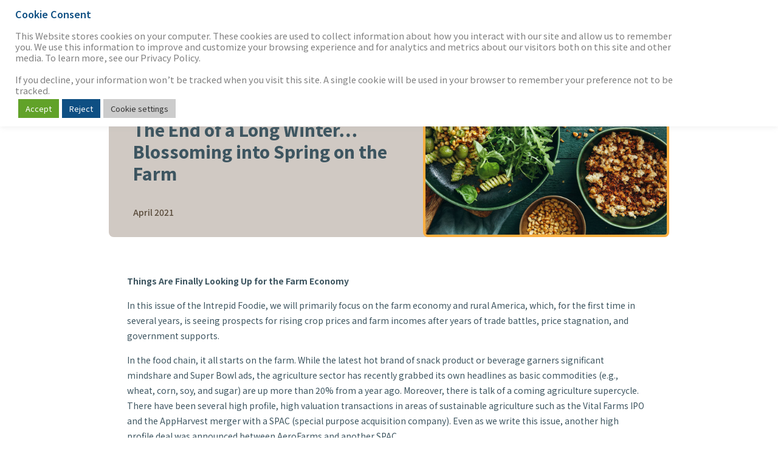

--- FILE ---
content_type: text/html; charset=UTF-8
request_url: https://intrepidib.com/the-intrepid-foodie-the-end-of-a-long-winter-blossoming-into-spring-on-the-farm/
body_size: 17733
content:
<!doctype html>


<html lang="en">

<head>
    <meta charset="utf-8">
    <meta http-equiv="X-UA-Compatible" content="IE=edge">

    <title>The End Of A Long Winter...Blossoming Into Spring On The Farm | Intrepid Investment Bankers</title>

    <meta name="HandheldFriendly" content="True">
    <meta name="MobileOptimized" content="320">
    <meta name="viewport" content="width=device-width, initial-scale=1"/>

    <link rel="icon" href="https://intrepidib.com/wp-content/themes/intrepid-theme-ver75/favicon.png" sizes="any">
    <link rel="icon" href="https://intrepidib.com/wp-content/themes/intrepid-theme-ver75/library/images/Intrepid-icon.svg" type="image/svg+xml">
    <link rel="apple-touch-icon" href="https://intrepidib.com/wp-content/themes/intrepid-theme-ver75/library/images/Intrepid-apple-touch-icon.png">
    <link rel="manifest" href="https://intrepidib.com/wp-content/themes/intrepid-theme-ver75/manifest.webmanifest">
    <link rel="shortcut icon" href="https://intrepidib.com/wp-content/themes/intrepid-theme-ver75/favicon.ico">
    <meta name="theme-color" content="#121212">

    
    <link rel="pingback" href="https://intrepidib.com/xmlrpc.php">

    
<!-- Search Engine Optimization by Rank Math - https://rankmath.com/ -->
<meta name="description" content="Things Are Finally Looking Up for the Farm Economy"/>
<meta name="robots" content="follow, index, max-snippet:-1, max-video-preview:-1, max-image-preview:large"/>
<link rel="canonical" href="https://intrepidib.com/the-intrepid-foodie-the-end-of-a-long-winter-blossoming-into-spring-on-the-farm/" />
<meta property="og:locale" content="en_US" />
<meta property="og:type" content="article" />
<meta property="og:title" content="The End Of A Long Winter...Blossoming Into Spring On The Farm | Intrepid Investment Bankers" />
<meta property="og:description" content="Things Are Finally Looking Up for the Farm Economy" />
<meta property="og:url" content="https://intrepidib.com/the-intrepid-foodie-the-end-of-a-long-winter-blossoming-into-spring-on-the-farm/" />
<meta property="og:site_name" content="Intrepid Investment Bankers" />
<meta property="article:publisher" content="https://www.facebook.com/Intrepid-Investment-Bankers-733645716717059" />
<meta property="article:tag" content="Banker Insights" />
<meta property="article:section" content="Consumer Products &amp; Services" />
<meta property="og:updated_time" content="2025-04-15T11:21:53-07:00" />
<meta property="og:image" content="https://intrepidib.com/wp-content/uploads/2025/05/Featured-Image-Food-Beverage-Agriculture-2021-Spring.jpg" />
<meta property="og:image:secure_url" content="https://intrepidib.com/wp-content/uploads/2025/05/Featured-Image-Food-Beverage-Agriculture-2021-Spring.jpg" />
<meta property="og:image:width" content="1000" />
<meta property="og:image:height" content="634" />
<meta property="og:image:alt" content="The End of a Long Winter&#8230;Blossoming into Spring on the Farm" />
<meta property="og:image:type" content="image/jpeg" />
<meta property="article:published_time" content="2021-04-05T10:04:15-07:00" />
<meta property="article:modified_time" content="2025-04-15T11:21:53-07:00" />
<meta name="twitter:card" content="summary_large_image" />
<meta name="twitter:title" content="The End Of A Long Winter...Blossoming Into Spring On The Farm | Intrepid Investment Bankers" />
<meta name="twitter:description" content="Things Are Finally Looking Up for the Farm Economy" />
<meta name="twitter:site" content="@@IntrepidIB" />
<meta name="twitter:creator" content="@@IntrepidIB" />
<meta name="twitter:image" content="https://intrepidib.com/wp-content/uploads/2025/05/Featured-Image-Food-Beverage-Agriculture-2021-Spring.jpg" />
<meta name="twitter:label1" content="Written by" />
<meta name="twitter:data1" content="Michael Seccuro" />
<meta name="twitter:label2" content="Time to read" />
<meta name="twitter:data2" content="2 minutes" />
<script type="application/ld+json" class="rank-math-schema">{"@context":"https://schema.org","@graph":[{"@type":"Place","@id":"https://intrepidib.com/#place","geo":{"@type":"GeoCoordinates","latitude":"34.0929193","longitude":"-118.5420119"},"hasMap":"https://www.google.com/maps/search/?api=1&amp;query=34.0929193,-118.5420119","address":{"@type":"PostalAddress","streetAddress":"11755 Wilshire Blvd 22nd Floor","addressLocality":"Los Angeles","addressRegion":"CA","postalCode":"90025"}},{"@type":"Organization","@id":"https://intrepidib.com/#organization","name":"Intrepid Investment Bankers","url":"https://intrepidib.com","sameAs":["https://www.facebook.com/Intrepid-Investment-Bankers-733645716717059","https://twitter.com/@IntrepidIB"],"email":"info@intrepidib.com","address":{"@type":"PostalAddress","streetAddress":"11755 Wilshire Blvd 22nd Floor","addressLocality":"Los Angeles","addressRegion":"CA","postalCode":"90025"},"logo":{"@type":"ImageObject","@id":"https://intrepidib.com/#logo","url":"https://intrepidib.com/wp-content/uploads/2022/03/1519884088151.jpeg","contentUrl":"https://intrepidib.com/wp-content/uploads/2022/03/1519884088151.jpeg","caption":"Intrepid Investment Bankers","inLanguage":"en-US","width":"200","height":"200"},"contactPoint":[{"@type":"ContactPoint","telephone":"+1-310-478-9000","contactType":"customer support"}],"location":{"@id":"https://intrepidib.com/#place"}},{"@type":"WebSite","@id":"https://intrepidib.com/#website","url":"https://intrepidib.com","name":"Intrepid Investment Bankers","publisher":{"@id":"https://intrepidib.com/#organization"},"inLanguage":"en-US"},{"@type":"ImageObject","@id":"https://intrepidib.com/wp-content/uploads/2025/05/Featured-Image-Food-Beverage-Agriculture-2021-Spring.jpg","url":"https://intrepidib.com/wp-content/uploads/2025/05/Featured-Image-Food-Beverage-Agriculture-2021-Spring.jpg","width":"1000","height":"634","inLanguage":"en-US"},{"@type":"WebPage","@id":"https://intrepidib.com/the-intrepid-foodie-the-end-of-a-long-winter-blossoming-into-spring-on-the-farm/#webpage","url":"https://intrepidib.com/the-intrepid-foodie-the-end-of-a-long-winter-blossoming-into-spring-on-the-farm/","name":"The End Of A Long Winter...Blossoming Into Spring On The Farm | Intrepid Investment Bankers","datePublished":"2021-04-05T10:04:15-07:00","dateModified":"2025-04-15T11:21:53-07:00","isPartOf":{"@id":"https://intrepidib.com/#website"},"primaryImageOfPage":{"@id":"https://intrepidib.com/wp-content/uploads/2025/05/Featured-Image-Food-Beverage-Agriculture-2021-Spring.jpg"},"inLanguage":"en-US"},{"@type":"Person","@id":"https://intrepidib.com/author/mseccuro/","name":"Michael Seccuro","url":"https://intrepidib.com/author/mseccuro/","image":{"@type":"ImageObject","@id":"https://secure.gravatar.com/avatar/fa384c15c942b3ee55bb65c0b87b97575edd57b17f94b1613f1a10e49455ae50?s=96&amp;d=mm&amp;r=g","url":"https://secure.gravatar.com/avatar/fa384c15c942b3ee55bb65c0b87b97575edd57b17f94b1613f1a10e49455ae50?s=96&amp;d=mm&amp;r=g","caption":"Michael Seccuro","inLanguage":"en-US"},"worksFor":{"@id":"https://intrepidib.com/#organization"}},{"@type":"BlogPosting","headline":"The End Of A Long Winter...Blossoming Into Spring On The Farm | Intrepid Investment Bankers","datePublished":"2021-04-05T10:04:15-07:00","dateModified":"2025-04-15T11:21:53-07:00","articleSection":"Consumer Products &amp; Services, Food, Beverage &amp; Agriculture","author":{"@id":"https://intrepidib.com/author/mseccuro/","name":"Michael Seccuro"},"publisher":{"@id":"https://intrepidib.com/#organization"},"description":"Things Are Finally Looking Up for the Farm Economy","name":"The End Of A Long Winter...Blossoming Into Spring On The Farm | Intrepid Investment Bankers","@id":"https://intrepidib.com/the-intrepid-foodie-the-end-of-a-long-winter-blossoming-into-spring-on-the-farm/#richSnippet","isPartOf":{"@id":"https://intrepidib.com/the-intrepid-foodie-the-end-of-a-long-winter-blossoming-into-spring-on-the-farm/#webpage"},"image":{"@id":"https://intrepidib.com/wp-content/uploads/2025/05/Featured-Image-Food-Beverage-Agriculture-2021-Spring.jpg"},"inLanguage":"en-US","mainEntityOfPage":{"@id":"https://intrepidib.com/the-intrepid-foodie-the-end-of-a-long-winter-blossoming-into-spring-on-the-farm/#webpage"}}]}</script>
<!-- /Rank Math WordPress SEO plugin -->

<link rel='dns-prefetch' href='//js.hs-scripts.com' />
<link rel="alternate" type="application/rss+xml" title="Intrepid Investment Bankers &raquo; Feed" href="https://intrepidib.com/feed/" />
<link rel="alternate" type="application/rss+xml" title="Intrepid Investment Bankers &raquo; Comments Feed" href="https://intrepidib.com/comments/feed/" />
<link rel="alternate" type="application/rss+xml" title="Intrepid Investment Bankers &raquo; The End of a Long Winter&#8230;Blossoming into Spring on the Farm Comments Feed" href="https://intrepidib.com/the-intrepid-foodie-the-end-of-a-long-winter-blossoming-into-spring-on-the-farm/feed/" />
<link rel="alternate" title="oEmbed (JSON)" type="application/json+oembed" href="https://intrepidib.com/wp-json/oembed/1.0/embed?url=https%3A%2F%2Fintrepidib.com%2Fthe-intrepid-foodie-the-end-of-a-long-winter-blossoming-into-spring-on-the-farm%2F" />
<link rel="alternate" title="oEmbed (XML)" type="text/xml+oembed" href="https://intrepidib.com/wp-json/oembed/1.0/embed?url=https%3A%2F%2Fintrepidib.com%2Fthe-intrepid-foodie-the-end-of-a-long-winter-blossoming-into-spring-on-the-farm%2F&#038;format=xml" />
<style id='wp-img-auto-sizes-contain-inline-css' type='text/css'>
img:is([sizes=auto i],[sizes^="auto," i]){contain-intrinsic-size:3000px 1500px}
/*# sourceURL=wp-img-auto-sizes-contain-inline-css */
</style>
<style id='wp-emoji-styles-inline-css' type='text/css'>

	img.wp-smiley, img.emoji {
		display: inline !important;
		border: none !important;
		box-shadow: none !important;
		height: 1em !important;
		width: 1em !important;
		margin: 0 0.07em !important;
		vertical-align: -0.1em !important;
		background: none !important;
		padding: 0 !important;
	}
/*# sourceURL=wp-emoji-styles-inline-css */
</style>
<style id='classic-theme-styles-inline-css' type='text/css'>
/*! This file is auto-generated */
.wp-block-button__link{color:#fff;background-color:#32373c;border-radius:9999px;box-shadow:none;text-decoration:none;padding:calc(.667em + 2px) calc(1.333em + 2px);font-size:1.125em}.wp-block-file__button{background:#32373c;color:#fff;text-decoration:none}
/*# sourceURL=/wp-includes/css/classic-themes.min.css */
</style>
<link rel='stylesheet' id='categories-images-styles-css' href='https://intrepidib.com/wp-content/plugins/categories-images/assets/css/zci-styles.css' type='text/css' media='all' />
<link rel='stylesheet' id='contact-form-7-css' href='https://intrepidib.com/wp-content/plugins/contact-form-7/includes/css/styles.css' type='text/css' media='all' />
<link rel='stylesheet' id='cookie-law-info-css' href='https://intrepidib.com/wp-content/plugins/cookie-law-info/legacy/public/css/cookie-law-info-public.css' type='text/css' media='all' />
<link rel='stylesheet' id='cookie-law-info-gdpr-css' href='https://intrepidib.com/wp-content/plugins/cookie-law-info/legacy/public/css/cookie-law-info-gdpr.css' type='text/css' media='all' />
<link rel='stylesheet' id='bones-selectize-stylesheet-css' href='https://intrepidib.com/wp-content/themes/intrepid-theme-ver75/library/css/selectize.min.css' type='text/css' media='all' />
<link rel='stylesheet' id='bones-stylesheet-css' href='https://intrepidib.com/wp-content/themes/intrepid-theme-ver75/library/css/style.css' type='text/css' media='all' />
<script type="text/javascript" src="https://intrepidib.com/wp-includes/js/jquery/jquery.min.js" id="jquery-core-js"></script>
<script type="text/javascript" src="https://intrepidib.com/wp-includes/js/jquery/jquery-migrate.min.js" id="jquery-migrate-js"></script>
<script type="text/javascript" id="cookie-law-info-js-extra">
/* <![CDATA[ */
var Cli_Data = {"nn_cookie_ids":["__hssc","__hssrc","__hstc","hubspotutk","_ga","_gid","_gcl_au"],"cookielist":[],"non_necessary_cookies":{"non-necessary":["__hssc","__hssrc","__hstc","hubspotutk","_ga"]},"ccpaEnabled":"1","ccpaRegionBased":"","ccpaBarEnabled":"1","strictlyEnabled":["necessary","obligatoire"],"ccpaType":"ccpa_gdpr","js_blocking":"1","custom_integration":"","triggerDomRefresh":"","secure_cookies":""};
var cli_cookiebar_settings = {"animate_speed_hide":"500","animate_speed_show":"500","background":"#FFF","border":"#b1a6a6c2","border_on":"","button_1_button_colour":"#61a229","button_1_button_hover":"#4e8221","button_1_link_colour":"#fff","button_1_as_button":"1","button_1_new_win":"","button_2_button_colour":"#333","button_2_button_hover":"#292929","button_2_link_colour":"#444","button_2_as_button":"1","button_2_hidebar":"","button_3_button_colour":"#0e4f83","button_3_button_hover":"#0b3f69","button_3_link_colour":"#fff","button_3_as_button":"1","button_3_new_win":"","button_4_button_colour":"#cccccc","button_4_button_hover":"#a3a3a3","button_4_link_colour":"#333333","button_4_as_button":"1","button_7_button_colour":"#61a229","button_7_button_hover":"#4e8221","button_7_link_colour":"#fff","button_7_as_button":"1","button_7_new_win":"","font_family":"inherit","header_fix":"1","notify_animate_hide":"1","notify_animate_show":"","notify_div_id":"#cookie-law-info-bar","notify_position_horizontal":"right","notify_position_vertical":"top","scroll_close":"","scroll_close_reload":"","accept_close_reload":"","reject_close_reload":"","showagain_tab":"1","showagain_background":"#fff","showagain_border":"#000","showagain_div_id":"#cookie-law-info-again","showagain_x_position":"","text":"#7f7f7f","show_once_yn":"","show_once":"10000","logging_on":"","as_popup":"","popup_overlay":"1","bar_heading_text":"Cookie Consent ","cookie_bar_as":"banner","popup_showagain_position":"bottom-right","widget_position":"left"};
var log_object = {"ajax_url":"https://intrepidib.com/wp-admin/admin-ajax.php"};
//# sourceURL=cookie-law-info-js-extra
/* ]]> */
</script>
<script type="text/javascript" src="https://intrepidib.com/wp-content/plugins/cookie-law-info/legacy/public/js/cookie-law-info-public.js" id="cookie-law-info-js"></script>
<script type="text/javascript" id="cookie-law-info-ccpa-js-extra">
/* <![CDATA[ */
var ccpa_data = {"opt_out_prompt":"Do you really wish to opt out?","opt_out_confirm":"Confirm","opt_out_cancel":"Cancel"};
var ccpa_data = {"opt_out_prompt":"Select opt-out below if you would like to opt-out of the sale of your personal information associated with this device and browser. We may allow certain third parties (such as online advertising services) to collect your personal information via automated technologies on our websites, such as to enhance the ability to serve you content and advertisements that may be of interest to you. Select opt-out to discontinue this collection.\n\nIf you would like to opt-out of the sale of your personal information associated with a different device or browser, please submit an opt-out request using that device or browser.","opt_out_confirm":"Opt-Out","opt_out_cancel":"Cancel"};
//# sourceURL=cookie-law-info-ccpa-js-extra
/* ]]> */
</script>
<script type="text/javascript" src="https://intrepidib.com/wp-content/plugins/cookie-law-info/legacy/admin/modules/ccpa/assets/js/cookie-law-info-ccpa.js" id="cookie-law-info-ccpa-js"></script>
<link rel="https://api.w.org/" href="https://intrepidib.com/wp-json/" /><link rel="alternate" title="JSON" type="application/json" href="https://intrepidib.com/wp-json/wp/v2/posts/13192" /><link rel='shortlink' href='https://intrepidib.com/?p=13192' />
<!-- Google Tag Manager -->
<script type="text/plain" data-cli-class="cli-blocker-script"  data-cli-script-type="non-necessary" data-cli-block="true"  data-cli-element-position="head">(function(w,d,s,l,i){w[l]=w[l]||[];w[l].push({'gtm.start':
new Date().getTime(),event:'gtm.js'});var f=d.getElementsByTagName(s)[0],
j=d.createElement(s),dl=l!='dataLayer'?'&l='+l:'';j.async=true;j.src=
'https://www.googletagmanager.com/gtm.js?id='+i+dl;f.parentNode.insertBefore(j,f);
})(window,document,'script','dataLayer','GTM-NBXVLB5');</script>
<!-- End Google Tag Manager -->			<!-- DO NOT COPY THIS SNIPPET! Start of Page Analytics Tracking for HubSpot WordPress plugin v11.3.33-->
			<script class="hsq-set-content-id" data-content-id="blog-post">
				var _hsq = _hsq || [];
				_hsq.push(["setContentType", "blog-post"]);
			</script>
			<!-- DO NOT COPY THIS SNIPPET! End of Page Analytics Tracking for HubSpot WordPress plugin -->
			<link rel="icon" href="https://intrepidib.com/wp-content/uploads/2016/03/cropped-logoFavicon-32x32.png" sizes="32x32" />
<link rel="icon" href="https://intrepidib.com/wp-content/uploads/2016/03/cropped-logoFavicon-192x192.png" sizes="192x192" />
<link rel="apple-touch-icon" href="https://intrepidib.com/wp-content/uploads/2016/03/cropped-logoFavicon-180x180.png" />
<meta name="msapplication-TileImage" content="https://intrepidib.com/wp-content/uploads/2016/03/cropped-logoFavicon-270x270.png" />
		<style type="text/css" id="wp-custom-css">
			body.single-clients.page-cloudco-entertainment .client-deal-team-container li span.job-title:nth-of-type(2) {
	/* Do not delete */
	display: none;
}

.page-healthcare-rpm-2026 .em-event-meta-datetime:nth-of-type(2) {
	/* Keep */
	display: none;
}
		</style>
		
    <link rel="preconnect" href="https://fonts.googleapis.com">
    <link rel="preconnect" href="https://fonts.gstatic.com" crossorigin>
    <link href="https://fonts.googleapis.com/css2?family=Noto+Sans+JP:wght@100..900&display=swap"
          rel="stylesheet">

    <script>
        let $ = jQuery.noConflict();
    </script>

    <script type="application/ld+json">
{
"@context": "http://www.schema.org",
"@type": "Article",
"headline": "The End of a Long Winter...Blossoming into Spring on the Farm",
"datePublished": "2021-04-05 10:04:15",
"dateModified": "2025-04-15 11:21:53",
"author": [{
"@type": "Person",
"name": "Michael Seccuro"
},
{
"@type": "Person",
"name": "Brian Levin"
}],
"image": "https://intrepidib.com/wp-content/uploads/2025/05/Featured-Image-Food-Beverage-Agriculture-2021-Spring.jpg",
"url": "https://intrepidib.com/the-intrepid-foodie-the-end-of-a-long-winter-blossoming-into-spring-on-the-farm",
"publisher": {
"@type": "Organization",
"name": "Intrepid Investment Bankers",
"logo": {
"@type": "ImageObject",
"url": "https://intrepidib.com/wp-content/uploads/2024/11/Intrepid-logo.png"
}
},
"mainEntityOfPage": {
"@type": "WebPage",
"@id": "https://intrepidib.com/the-intrepid-foodie-the-end-of-a-long-winter-blossoming-into-spring-on-the-farm"
}
}
</script>
<style id='global-styles-inline-css' type='text/css'>
:root{--wp--preset--aspect-ratio--square: 1;--wp--preset--aspect-ratio--4-3: 4/3;--wp--preset--aspect-ratio--3-4: 3/4;--wp--preset--aspect-ratio--3-2: 3/2;--wp--preset--aspect-ratio--2-3: 2/3;--wp--preset--aspect-ratio--16-9: 16/9;--wp--preset--aspect-ratio--9-16: 9/16;--wp--preset--color--black: #000000;--wp--preset--color--cyan-bluish-gray: #abb8c3;--wp--preset--color--white: #ffffff;--wp--preset--color--pale-pink: #f78da7;--wp--preset--color--vivid-red: #cf2e2e;--wp--preset--color--luminous-vivid-orange: #ff6900;--wp--preset--color--luminous-vivid-amber: #fcb900;--wp--preset--color--light-green-cyan: #7bdcb5;--wp--preset--color--vivid-green-cyan: #00d084;--wp--preset--color--pale-cyan-blue: #8ed1fc;--wp--preset--color--vivid-cyan-blue: #0693e3;--wp--preset--color--vivid-purple: #9b51e0;--wp--preset--gradient--vivid-cyan-blue-to-vivid-purple: linear-gradient(135deg,rgb(6,147,227) 0%,rgb(155,81,224) 100%);--wp--preset--gradient--light-green-cyan-to-vivid-green-cyan: linear-gradient(135deg,rgb(122,220,180) 0%,rgb(0,208,130) 100%);--wp--preset--gradient--luminous-vivid-amber-to-luminous-vivid-orange: linear-gradient(135deg,rgb(252,185,0) 0%,rgb(255,105,0) 100%);--wp--preset--gradient--luminous-vivid-orange-to-vivid-red: linear-gradient(135deg,rgb(255,105,0) 0%,rgb(207,46,46) 100%);--wp--preset--gradient--very-light-gray-to-cyan-bluish-gray: linear-gradient(135deg,rgb(238,238,238) 0%,rgb(169,184,195) 100%);--wp--preset--gradient--cool-to-warm-spectrum: linear-gradient(135deg,rgb(74,234,220) 0%,rgb(151,120,209) 20%,rgb(207,42,186) 40%,rgb(238,44,130) 60%,rgb(251,105,98) 80%,rgb(254,248,76) 100%);--wp--preset--gradient--blush-light-purple: linear-gradient(135deg,rgb(255,206,236) 0%,rgb(152,150,240) 100%);--wp--preset--gradient--blush-bordeaux: linear-gradient(135deg,rgb(254,205,165) 0%,rgb(254,45,45) 50%,rgb(107,0,62) 100%);--wp--preset--gradient--luminous-dusk: linear-gradient(135deg,rgb(255,203,112) 0%,rgb(199,81,192) 50%,rgb(65,88,208) 100%);--wp--preset--gradient--pale-ocean: linear-gradient(135deg,rgb(255,245,203) 0%,rgb(182,227,212) 50%,rgb(51,167,181) 100%);--wp--preset--gradient--electric-grass: linear-gradient(135deg,rgb(202,248,128) 0%,rgb(113,206,126) 100%);--wp--preset--gradient--midnight: linear-gradient(135deg,rgb(2,3,129) 0%,rgb(40,116,252) 100%);--wp--preset--font-size--small: 13px;--wp--preset--font-size--medium: 20px;--wp--preset--font-size--large: 36px;--wp--preset--font-size--x-large: 42px;--wp--preset--spacing--20: 0.44rem;--wp--preset--spacing--30: 0.67rem;--wp--preset--spacing--40: 1rem;--wp--preset--spacing--50: 1.5rem;--wp--preset--spacing--60: 2.25rem;--wp--preset--spacing--70: 3.38rem;--wp--preset--spacing--80: 5.06rem;--wp--preset--shadow--natural: 6px 6px 9px rgba(0, 0, 0, 0.2);--wp--preset--shadow--deep: 12px 12px 50px rgba(0, 0, 0, 0.4);--wp--preset--shadow--sharp: 6px 6px 0px rgba(0, 0, 0, 0.2);--wp--preset--shadow--outlined: 6px 6px 0px -3px rgb(255, 255, 255), 6px 6px rgb(0, 0, 0);--wp--preset--shadow--crisp: 6px 6px 0px rgb(0, 0, 0);}:where(.is-layout-flex){gap: 0.5em;}:where(.is-layout-grid){gap: 0.5em;}body .is-layout-flex{display: flex;}.is-layout-flex{flex-wrap: wrap;align-items: center;}.is-layout-flex > :is(*, div){margin: 0;}body .is-layout-grid{display: grid;}.is-layout-grid > :is(*, div){margin: 0;}:where(.wp-block-columns.is-layout-flex){gap: 2em;}:where(.wp-block-columns.is-layout-grid){gap: 2em;}:where(.wp-block-post-template.is-layout-flex){gap: 1.25em;}:where(.wp-block-post-template.is-layout-grid){gap: 1.25em;}.has-black-color{color: var(--wp--preset--color--black) !important;}.has-cyan-bluish-gray-color{color: var(--wp--preset--color--cyan-bluish-gray) !important;}.has-white-color{color: var(--wp--preset--color--white) !important;}.has-pale-pink-color{color: var(--wp--preset--color--pale-pink) !important;}.has-vivid-red-color{color: var(--wp--preset--color--vivid-red) !important;}.has-luminous-vivid-orange-color{color: var(--wp--preset--color--luminous-vivid-orange) !important;}.has-luminous-vivid-amber-color{color: var(--wp--preset--color--luminous-vivid-amber) !important;}.has-light-green-cyan-color{color: var(--wp--preset--color--light-green-cyan) !important;}.has-vivid-green-cyan-color{color: var(--wp--preset--color--vivid-green-cyan) !important;}.has-pale-cyan-blue-color{color: var(--wp--preset--color--pale-cyan-blue) !important;}.has-vivid-cyan-blue-color{color: var(--wp--preset--color--vivid-cyan-blue) !important;}.has-vivid-purple-color{color: var(--wp--preset--color--vivid-purple) !important;}.has-black-background-color{background-color: var(--wp--preset--color--black) !important;}.has-cyan-bluish-gray-background-color{background-color: var(--wp--preset--color--cyan-bluish-gray) !important;}.has-white-background-color{background-color: var(--wp--preset--color--white) !important;}.has-pale-pink-background-color{background-color: var(--wp--preset--color--pale-pink) !important;}.has-vivid-red-background-color{background-color: var(--wp--preset--color--vivid-red) !important;}.has-luminous-vivid-orange-background-color{background-color: var(--wp--preset--color--luminous-vivid-orange) !important;}.has-luminous-vivid-amber-background-color{background-color: var(--wp--preset--color--luminous-vivid-amber) !important;}.has-light-green-cyan-background-color{background-color: var(--wp--preset--color--light-green-cyan) !important;}.has-vivid-green-cyan-background-color{background-color: var(--wp--preset--color--vivid-green-cyan) !important;}.has-pale-cyan-blue-background-color{background-color: var(--wp--preset--color--pale-cyan-blue) !important;}.has-vivid-cyan-blue-background-color{background-color: var(--wp--preset--color--vivid-cyan-blue) !important;}.has-vivid-purple-background-color{background-color: var(--wp--preset--color--vivid-purple) !important;}.has-black-border-color{border-color: var(--wp--preset--color--black) !important;}.has-cyan-bluish-gray-border-color{border-color: var(--wp--preset--color--cyan-bluish-gray) !important;}.has-white-border-color{border-color: var(--wp--preset--color--white) !important;}.has-pale-pink-border-color{border-color: var(--wp--preset--color--pale-pink) !important;}.has-vivid-red-border-color{border-color: var(--wp--preset--color--vivid-red) !important;}.has-luminous-vivid-orange-border-color{border-color: var(--wp--preset--color--luminous-vivid-orange) !important;}.has-luminous-vivid-amber-border-color{border-color: var(--wp--preset--color--luminous-vivid-amber) !important;}.has-light-green-cyan-border-color{border-color: var(--wp--preset--color--light-green-cyan) !important;}.has-vivid-green-cyan-border-color{border-color: var(--wp--preset--color--vivid-green-cyan) !important;}.has-pale-cyan-blue-border-color{border-color: var(--wp--preset--color--pale-cyan-blue) !important;}.has-vivid-cyan-blue-border-color{border-color: var(--wp--preset--color--vivid-cyan-blue) !important;}.has-vivid-purple-border-color{border-color: var(--wp--preset--color--vivid-purple) !important;}.has-vivid-cyan-blue-to-vivid-purple-gradient-background{background: var(--wp--preset--gradient--vivid-cyan-blue-to-vivid-purple) !important;}.has-light-green-cyan-to-vivid-green-cyan-gradient-background{background: var(--wp--preset--gradient--light-green-cyan-to-vivid-green-cyan) !important;}.has-luminous-vivid-amber-to-luminous-vivid-orange-gradient-background{background: var(--wp--preset--gradient--luminous-vivid-amber-to-luminous-vivid-orange) !important;}.has-luminous-vivid-orange-to-vivid-red-gradient-background{background: var(--wp--preset--gradient--luminous-vivid-orange-to-vivid-red) !important;}.has-very-light-gray-to-cyan-bluish-gray-gradient-background{background: var(--wp--preset--gradient--very-light-gray-to-cyan-bluish-gray) !important;}.has-cool-to-warm-spectrum-gradient-background{background: var(--wp--preset--gradient--cool-to-warm-spectrum) !important;}.has-blush-light-purple-gradient-background{background: var(--wp--preset--gradient--blush-light-purple) !important;}.has-blush-bordeaux-gradient-background{background: var(--wp--preset--gradient--blush-bordeaux) !important;}.has-luminous-dusk-gradient-background{background: var(--wp--preset--gradient--luminous-dusk) !important;}.has-pale-ocean-gradient-background{background: var(--wp--preset--gradient--pale-ocean) !important;}.has-electric-grass-gradient-background{background: var(--wp--preset--gradient--electric-grass) !important;}.has-midnight-gradient-background{background: var(--wp--preset--gradient--midnight) !important;}.has-small-font-size{font-size: var(--wp--preset--font-size--small) !important;}.has-medium-font-size{font-size: var(--wp--preset--font-size--medium) !important;}.has-large-font-size{font-size: var(--wp--preset--font-size--large) !important;}.has-x-large-font-size{font-size: var(--wp--preset--font-size--x-large) !important;}
/*# sourceURL=global-styles-inline-css */
</style>
<link rel='stylesheet' id='intrepid-subscribe-modal-style-css' href='https://intrepidib.com/wp-content/themes/intrepid-theme-ver75/library/css/subscribe-modal.min.css' type='text/css' media='all' />
</head>

<body class="wp-singular post-template-default single single-post postid-13192 single-format-standard wp-theme-intrepid-theme-ver75 page-the-intrepid-foodie-the-end-of-a-long-winter-blossoming-into-spring-on-the-farm">

<div id="container">

    <header class="internal-header" role="banner">

        <div id="nav-trigger"><span>Menu</span></div>

                <nav class="main-navigation" role="navigation">
            <span class="highlight"></span>
            <ul id="menu-main-menu" class="main-menu"><li id="menu-item-18858" class="nav-no-link menu-item menu-item-type-post_type menu-item-object-page menu-item-has-children menu-item-18858"><a href="https://intrepidib.com/overview/">The Firm</a><span class="sub-menu-toggle"></span>
<ul class="sub-menu">
	<li id="menu-item-18859" class="menu-item menu-item-type-post_type menu-item-object-page menu-item-18859"><a href="https://intrepidib.com/overview/">Overview</a><span class="sub-menu-toggle"></span></li>
	<li id="menu-item-208" class="menu-item menu-item-type-post_type menu-item-object-page menu-item-208"><a href="https://intrepidib.com/our-team/">Our Team</a><span class="sub-menu-toggle"></span></li>
	<li id="menu-item-18399" class="menu-item menu-item-type-post_type menu-item-object-page menu-item-18399"><a href="https://intrepidib.com/our-process/">Our Process</a><span class="sub-menu-toggle"></span></li>
	<li id="menu-item-19998" class="nav-no-link menu-item menu-item-type-custom menu-item-object-custom menu-item-has-children menu-item-19998"><a href="/Careers">Careers</a><span class="sub-menu-toggle"></span>
	<ul class="sub-menu">
		<li id="menu-item-2106" class="menu-item menu-item-type-post_type menu-item-object-page menu-item-2106"><a href="https://intrepidib.com/opportunities/">Opportunities</a><span class="sub-menu-toggle"></span></li>
		<li id="menu-item-2107" class="menu-item menu-item-type-post_type menu-item-object-page menu-item-2107"><a href="https://intrepidib.com/analyst-program/">Analyst Program</a><span class="sub-menu-toggle"></span></li>
		<li id="menu-item-18037" class="menu-item menu-item-type-post_type menu-item-object-page menu-item-18037"><a href="https://intrepidib.com/internship-program/">Internship Program</a><span class="sub-menu-toggle"></span></li>
		<li id="menu-item-20085" class="menu-item menu-item-type-post_type menu-item-object-page menu-item-20085"><a href="https://intrepidib.com/benefits-culture/">Benefits &#038; Culture</a><span class="sub-menu-toggle"></span></li>
	</ul>
</li>
	<li id="menu-item-18400" class="menu-item menu-item-type-post_type menu-item-object-page menu-item-18400"><a href="https://intrepidib.com/contact-us/">Contact Us</a><span class="sub-menu-toggle"></span></li>
</ul>
</li>
<li id="menu-item-13395" class="nav-no-link menu-item menu-item-type-post_type menu-item-object-page menu-item-has-children menu-item-13395"><a href="https://intrepidib.com/mergers-acquisitions/" title="Our Works">Our Work</a><span class="sub-menu-toggle"></span>
<ul class="sub-menu">
	<li id="menu-item-13409" class="menu-item menu-item-type-post_type menu-item-object-page menu-item-13409"><a rel="whatwedo" href="https://intrepidib.com/mergers-acquisitions/">Mergers &#038; Acquisitions</a><span class="sub-menu-toggle"></span></li>
	<li id="menu-item-18405" class="menu-item menu-item-type-post_type menu-item-object-page menu-item-18405"><a href="https://intrepidib.com/buy-side-search/">Buy-Side Search</a><span class="sub-menu-toggle"></span></li>
	<li id="menu-item-286" class="menu-item menu-item-type-post_type menu-item-object-page menu-item-286"><a href="https://intrepidib.com/capitaladvisory/">Capital Advisory</a><span class="sub-menu-toggle"></span></li>
	<li id="menu-item-18406" class="menu-item menu-item-type-post_type menu-item-object-page menu-item-18406"><a href="https://intrepidib.com/special-situations/" title="Special Situations &#038; Restructuring Advisory">Special Situations</a><span class="sub-menu-toggle"></span></li>
	<li id="menu-item-1211" class="menu-item menu-item-type-post_type menu-item-object-page menu-item-1211"><a href="https://intrepidib.com/transactions/">Transactions</a><span class="sub-menu-toggle"></span></li>
	<li id="menu-item-13410" class="menu-item menu-item-type-post_type menu-item-object-page menu-item-13410"><a rel="clients" href="https://intrepidib.com/case-studies/">Case Studies</a><span class="sub-menu-toggle"></span></li>
</ul>
</li>
<li id="menu-item-118" class="nav-no-link menu-item menu-item-type-post_type menu-item-object-page menu-item-has-children menu-item-118"><a href="https://intrepidib.com/industries/">Sectors</a><span class="sub-menu-toggle"></span>
<ul class="sub-menu">
	<li id="menu-item-18433" class="nav-no-link menu-item menu-item-type-custom menu-item-object-custom menu-item-has-children menu-item-18433"><a href="/industries">Consumer Products &#038; Services</a><span class="sub-menu-toggle"></span>
	<ul class="sub-menu">
		<li id="menu-item-10286" class="menu-item menu-item-type-post_type menu-item-object-practice menu-item-10286"><a href="https://intrepidib.com/practice/beauty-personal-care-wellness/">Beauty, Personal Care &#038; Wellness</a><span class="sub-menu-toggle"></span></li>
		<li id="menu-item-10425" class="menu-item menu-item-type-post_type menu-item-object-practice menu-item-10425"><a href="https://intrepidib.com/practice/food-beverage-agriculture/">Food, Beverage &#038; Agriculture</a><span class="sub-menu-toggle"></span></li>
		<li id="menu-item-10287" class="menu-item menu-item-type-post_type menu-item-object-practice menu-item-10287"><a href="https://intrepidib.com/practice/lifestyle-brands/">Lifestyle Brands</a><span class="sub-menu-toggle"></span></li>
		<li id="menu-item-18407" class="menu-item menu-item-type-post_type menu-item-object-practice menu-item-18407"><a href="https://intrepidib.com/practice/restaurant-franchise-concepts/">Restaurant &#038; Franchise Concepts</a><span class="sub-menu-toggle"></span></li>
	</ul>
</li>
	<li id="menu-item-18431" class="nav-no-link menu-item menu-item-type-custom menu-item-object-custom menu-item-has-children menu-item-18431"><a href="/industries" title="Business Services">Diversified Industrials</a><span class="sub-menu-toggle"></span>
	<ul class="sub-menu">
		<li id="menu-item-18429" class="menu-item menu-item-type-post_type menu-item-object-practice menu-item-18429"><a href="https://intrepidib.com/practice/industrials-and-business-services/">Industrials &#038; Business Services</a><span class="sub-menu-toggle"></span></li>
		<li id="menu-item-18409" class="menu-item menu-item-type-post_type menu-item-object-practice menu-item-18409"><a href="https://intrepidib.com/practice/supply-chain-logistics/">Supply Chain &#038; Logistics</a><span class="sub-menu-toggle"></span></li>
	</ul>
</li>
	<li id="menu-item-22469" class="menu-item menu-item-type-custom menu-item-object-custom menu-item-22469"><a href="https://intrepidib.com/industries/financial-institutions-group/">Financial Institutions Group</a><span class="sub-menu-toggle"></span></li>
	<li id="menu-item-966" class="menu-item menu-item-type-post_type menu-item-object-industries menu-item-966"><a href="https://intrepidib.com/industries/healthcare-life-sciences/" title="Healthcare">Healthcare &#038; Life Sciences</a><span class="sub-menu-toggle"></span></li>
	<li id="menu-item-18432" class="nav-no-link menu-item menu-item-type-custom menu-item-object-custom menu-item-has-children menu-item-18432"><a href="/industries" title="Technology &#038; Digital Media">Technology &#038; Media</a><span class="sub-menu-toggle"></span>
	<ul class="sub-menu">
		<li id="menu-item-10284" class="menu-item menu-item-type-post_type menu-item-object-practice menu-item-10284"><a href="https://intrepidib.com/practice/commercial-consumer-technology/">Commercial &#038; Consumer Technology</a><span class="sub-menu-toggle"></span></li>
		<li id="menu-item-10282" class="menu-item menu-item-type-post_type menu-item-object-practice menu-item-10282"><a href="https://intrepidib.com/practice/media-entertainment/" title="Digital Media">Media &#038; Entertainment</a><span class="sub-menu-toggle"></span></li>
		<li id="menu-item-10283" class="menu-item menu-item-type-post_type menu-item-object-practice menu-item-10283"><a href="https://intrepidib.com/practice/software-services/">Software &#038; Services</a><span class="sub-menu-toggle"></span></li>
	</ul>
</li>
</ul>
</li>
<li id="menu-item-18690" class="nav-no-link menu-item menu-item-type-post_type menu-item-object-page menu-item-has-children menu-item-18690"><a href="https://intrepidib.com/news/">News &#038; Insights</a><span class="sub-menu-toggle"></span>
<ul class="sub-menu">
	<li id="menu-item-18691" class="menu-item menu-item-type-post_type menu-item-object-page menu-item-18691"><a href="https://intrepidib.com/news/">News</a><span class="sub-menu-toggle"></span></li>
	<li id="menu-item-18689" class="menu-item menu-item-type-post_type menu-item-object-page menu-item-18689"><a href="https://intrepidib.com/banker-insights/">Banker Insights</a><span class="sub-menu-toggle"></span></li>
</ul>
</li>
</ul>        </nav>

                <div id="inner-header">
                                            <a href="https://intrepidib.com/" id="site-logo" title="Intrepid Investment Bankers" rel="home">
                    <div class="site-title logo">
                        <img class="logo-on-light" src="https://intrepidib.com/wp-content/uploads/2024/11/Intrepid-logo.png"
                             alt="Intrepid Investment Bankers"
                             width="180" height="39"
                        >
                    </div>
                                            <img class="logo-on-dark" src="https://intrepidib.com/wp-content/uploads/2024/11/Intrepid-logo-white-text.png"
                             alt="Intrepid Investment Bankers"
                             width="180" height="39"
                        >
                                    </a>
                    </div>
    </header>
<div id="content">
    <div id="inner-content" class="wrap">
        <main id="main" class="m-all" role="main">

                            
<article id="post-13192"
         class="single-blog-post has-thumbnail has-download-link" role="article">

    <header class="article-header entry-header">
                    <div class="featured-image" style="background-image: url(https://intrepidib.com/wp-content/uploads/2025/05/Featured-Image-Food-Beverage-Agriculture-2021-Spring.jpg);">
                <img alt="The End of a Long Winter&#8230;Blossoming into Spring on the Farm featured image" src="https://intrepidib.com/wp-content/uploads/2025/05/Featured-Image-Food-Beverage-Agriculture-2021-Spring.jpg"
                     width="880" height="503"
                     loading="lazy"
                />
                <img width="680" height="431" src="https://intrepidib.com/wp-content/uploads/2025/05/Featured-Image-Food-Beverage-Agriculture-2021-Spring.jpg" class="attachment-large size-large wp-post-image" alt="Featured Image Food Beverage Agriculture 2021 Spring" decoding="async" fetchpriority="high" srcset="https://intrepidib.com/wp-content/uploads/2025/05/Featured-Image-Food-Beverage-Agriculture-2021-Spring.jpg 1000w, https://intrepidib.com/wp-content/uploads/2025/05/Featured-Image-Food-Beverage-Agriculture-2021-Spring-300x190.jpg 300w, https://intrepidib.com/wp-content/uploads/2025/05/Featured-Image-Food-Beverage-Agriculture-2021-Spring-768x487.jpg 768w" sizes="(max-width: 680px) 100vw, 680px">            </div>
                <div class="meta-data">
            <div class="entry-categories"><a class="entry-category" href="/banker-insights/food-beverage-agriculture/" title="Food, Beverage &amp; Agriculture"><span>Food, Beverage &amp; Agriculture</span></a></div>
            <span class="entry-title-container">
                <h1 class="entry-title single-title" rel="bookmark">The End of a Long Winter&#8230;Blossoming into Spring on the Farm</h1>

                                </span>

            
            <time class="date entry-time" datetime="2021-04-05">
                April 2021            </time>
        </div>
    </header>

    
    <section class="entry-content">

                
                <div class="content-area">
            <p><strong>Things Are Finally Looking Up for the Farm Economy</strong></p>
<p>In this issue of the Intrepid Foodie, we will primarily focus on the farm economy and rural America, which, for the first time in several years, is seeing prospects for rising crop prices and farm incomes after years of trade battles, price stagnation, and government supports.</p>
<p>In the food chain, it all starts on the farm. While the latest hot brand of snack product or beverage garners significant mindshare and Super Bowl ads, the agriculture sector has recently grabbed its own headlines as basic commodities (e.g., wheat, corn, soy, and sugar) are up more than 20% from a year ago. Moreover, there is talk of a coming agriculture supercycle. There have been several high profile, high valuation transactions in areas of sustainable agriculture such as the Vital Farms IPO and the AppHarvest merger with a SPAC (special purpose acquisition company). Even as we write this issue, another high profile deal was announced between AeroFarms and another SPAC.</p>
<p><img decoding="async" class="wp-image-13198 size-medium alignright" src="https://intrepidib.com/wp-content/uploads/2021/03/Newletter_FoodBev_MAReport_Spring2021_rev1-232x300.jpg" alt="Newletter FoodBev MAReport Spring2021 rev1" width="232" height="300" srcset="https://intrepidib.com/wp-content/uploads/2021/03/Newletter_FoodBev_MAReport_Spring2021_rev1-232x300.jpg 232w, https://intrepidib.com/wp-content/uploads/2021/03/Newletter_FoodBev_MAReport_Spring2021_rev1.jpg 295w" sizes="(max-width: 232px) 100vw, 232px" />These new models of agriculture (i.e., pasture-raised livestock, controlled environment produce) will likely become an increasing part of the food supply, but they will not take the place of traditional agriculture in the U.S. It is not about lining up on one side or the other of agriculture, but a coexistence where both models, traditional and sustainable, influence each other and make each other better. Traditional agriculture’s lower prices push sustainable agriculture to become more and more efficient in order to lower costs to an acceptable premium consumers are willing to pay. Sustainable agriculture’s message and consumer support push traditional agriculture to be more mindful and incrementally improve issues such as animal welfare and resource usage.</p>
<p>New models of agriculture also offer the potential for more economic opportunities in rural America. Rural poverty, the opioid crisis, and a growing urban/rural divide are all issues that have come into focus in the broader consciousness over the past several years, but they have always been a part of my family history. My father’s side of the family came to this country and settled in West Virginia to work in its coal mines around the turn of the century. My father was the first in his family to go to college and “get out.” On my trips to Fairmont, W.Va. over the years, I have seen the progressive decline of his hometown. Companies like AppHarvest are looking to invest in Appalachia. They offer the prospect of new growth industries that take advantage of the workforce, Appalachia’s proximity to Eastern markets, and its natural resources to replace reliance in the region on industries experiencing secular decline.</p>
<p>&nbsp;</p>
<p><a href="https://intrepidib.com/team/michael-seccuro/">Mike Seccuro</a></p>
<p>Managing Director</p>
<p><a href="mseccurro@intrepidib.com">mseccurro@intrepidib.com</a></p>

                    </div>

        
    </section>
</article>
            
            
        </main>
    </div>
</div>


<footer class="footer" role="contentinfo">
    <div id="inner-footer" role="complementary">

                <div id="footer-info" role="complementary">
            <div class="identity">
                                    <a href="https://intrepidib.com/" id="footer-logo" title="Intrepid Investment Bankers" rel="home">
                        <img class="logo-footer" src="https://intrepidib.com/wp-content/uploads/2024/11/Intrepid-logo-white-text.png"
                             alt="Intrepid Investment Bankers"
                             width="210"
                             height="46"
                             loading="lazy"
                        >
                    </a>
                
                                    <div id="text-28" class="widget widget_text">			<div class="textwidget"><div class="subscribe-form"><p>Stay up to date with the latest news:</p><button id="modal-subscribe-open">Subscribe<svg xmlns="http://www.w3.org/2000/svg" width="88" height="74"><path d="M0 0 C3.6462979 0.61992384 6.79501636 1.62643558 10.19140625 3.08203125 C11.20436768 3.51338379 12.2173291 3.94473633 13.26098633 4.38916016 C14.35048584 4.8588623 15.43998535 5.32856445 16.5625 5.8125 C17.70420654 6.30024902 18.84591309 6.78799805 20.0222168 7.29052734 C23.06684133 8.59225819 26.10963259 9.8981028 29.15161133 11.20599365 C32.16731375 12.50143919 35.1853367 13.79145394 38.203125 15.08203125 C44.02932528 17.574875 49.8532456 20.07298915 55.67626953 22.57324219 C60.86648952 24.80121675 66.05826919 27.02554889 71.25 29.25 C72.96354966 29.98435636 74.67709223 30.71872924 76.390625 31.453125 C77.58171875 31.96359375 78.7728125 32.4740625 80 33 C80 33.99 80 34.98 80 36 C64.00165734 42.91442986 47.99904772 49.818903 31.99133301 56.71160889 C29.35421467 57.8474369 26.7175414 58.98428894 24.08105469 60.12158203 C20.39031253 61.71296194 16.69582752 63.2954612 13 64.875 C11.98437988 65.31368408 10.96875977 65.75236816 9.92236328 66.2043457 C9.0198584 66.5880835 8.11735352 66.97182129 7.1875 67.3671875 C6.06408203 67.84841064 6.06408203 67.84841064 4.91796875 68.33935547 C3 69 3 69 0 69 C1.49998062 65.12024244 3.21542775 61.38152458 5 57.625 C11.03287919 44.56110103 12.42919807 33.43248989 7.890625 19.625 C5.61077866 13.54540975 2.94404698 7.77905518 0 2 C0 1.34 0 0.68 0 0 Z " fill="#F9AD40" transform="translate(4,3)"/></svg></button><dialog id="modal-subscribe" class="modal"><div class="modal-subscribe-overlay"></div><div class="modal-content"><div class="btn-subscribe-close-container"><button type="button" id="modal-subscribe-close" class="btn-close">X</button></div>
<div class="wpcf7 no-js" id="wpcf7-f21663-o1" lang="en-US" dir="ltr" data-wpcf7-id="21663">
<div class="screen-reader-response"><p role="status" aria-live="polite" aria-atomic="true"></p> <ul></ul></div>
<form action="/the-intrepid-foodie-the-end-of-a-long-winter-blossoming-into-spring-on-the-farm/#wpcf7-f21663-o1" method="post" class="wpcf7-form init" aria-label="Contact form" novalidate="novalidate" data-status="init">
<fieldset class="hidden-fields-container"><input type="hidden" name="_wpcf7" value="21663" /><input type="hidden" name="_wpcf7_version" value="6.1.4" /><input type="hidden" name="_wpcf7_locale" value="en_US" /><input type="hidden" name="_wpcf7_unit_tag" value="wpcf7-f21663-o1" /><input type="hidden" name="_wpcf7_container_post" value="0" /><input type="hidden" name="_wpcf7_posted_data_hash" value="" /><input type="hidden" name="_wpcf7_recaptcha_response" value="" />
</fieldset>
<div class="subscribe-form-container">
	<div class="cols col-form">
		<div class="col col-6">
			<p data-id="First Name:p"><label class="form-required wpcf7-validates-as-required" data-id="First Name:label" data-name="first_name">First Name *<span class="wpcf7-form-control-wrap" data-name="first_name"><input size="40" maxlength="50" class="wpcf7-form-control wpcf7-text wpcf7-validates-as-required" aria-required="true" aria-invalid="false" placeholder="" value="" type="text" name="first_name" /></span></label>
			</p>
			<p data-id="Last Name:p"><label class="form-required wpcf7-validates-as-required" data-id="Last Name:label" data-name="last_name">Last Name *<span class="wpcf7-form-control-wrap" data-name="last_name"><input size="40" maxlength="50" class="wpcf7-form-control wpcf7-text wpcf7-validates-as-required" aria-required="true" aria-invalid="false" placeholder="" value="" type="text" name="last_name" /></span></label>
			</p>
			<p data-id="Email Address:p"><label class="form-required wpcf7-validates-as-required" data-id="Email Address:label" data-name="email">Email Address *<span class="wpcf7-form-control-wrap" data-name="email"><input size="40" maxlength="80" class="wpcf7-form-control wpcf7-text wpcf7-validates-as-required" aria-required="true" aria-invalid="false" placeholder="" value="" type="text" name="email" /></span></label>
			</p>
			<p data-id="disclaimer-desktop" class="disclaimer desktop-only">By submitting, I agree to receive updates from Intrepid and accept the <a href="https://intrepidib.com/disclosures/" target="_blank" rel="noopener noreferrer">Privacy Policy</a>. This site is protected by reCAPTCHA and subject to Google’s <a href="https://policies.google.com/privacy" target="_blank" rel="noopener noreferrer">Privacy Policy</a> and <a href="https://policies.google.com/terms" target="_blank" rel="noopener noreferrer">Terms of Service</a>.
			</p>
			<p><button class="btn btn-primary orange solid desktop-only" type="submit" data-enabled="enabled">Join</button>
			</p>
		</div>
		<div class="col col-6 col-list bg-slate">
			<p data-id="Lists:p"><br />
<label class="form-required wpcf7-validates-as-required" data-id="Lists:label" data-name="list">Email Lists *</label>
			</p>
			<div>
				<p><input name="list_1" type="checkbox" value="1063966279" data-id="Lists:input" data-industry="buy-side-search" /><span data-id="Lists:span">Buy-Side Search </span>
				</p>
			</div>
			<div>
				<p><input name="list_2" type="checkbox" value="1486909832" data-id="Lists:input" data-industry="capitaladvisory" /><span data-id="Lists:span">Capital Advisory</span>
				</p>
			</div>
			<div>
				<p><input name="list_3" type="checkbox" value="1625977731" data-id="Lists:input" data-industry="special-situations" /><span data-id="Lists:span">Special Situations</span>
				</p>
			</div>
			<div>
				<p><input name="list_4" type="checkbox" value="1029542090" data-id="Lists:input" data-industry="beauty-personal-care-wellness" /><span data-id="Lists:span">Beauty, Personal Care &amp; Wellness</span>
				</p>
			</div>
			<div>
				<p><input name="list_5" type="checkbox" value="1126815187" data-id="Lists:input" data-industry="food-beverage-agriculture" /><span data-id="Lists:span">Food, Beverage &amp; Agriculture</span>
				</p>
			</div>
			<div>
				<p><input name="list_4" type="checkbox" value="1029542090" data-id="Lists:input" data-industry="lifestyle-brands" /><span data-id="Lists:span">Lifestyle Brands</span>
				</p>
			</div>
			<div>
				<p><input name="list_5" type="checkbox" value="1126815187" data-id="Lists:input" data-industry="restaurant-franchise-concepts" /><span data-id="Lists:span">Restaurant &amp; Franchise Concepts </span>
				</p>
			</div>
			<div>
				<p><input name="list_5" type="checkbox" value="1126815187" data-id="Lists:input" data-industry="industrials-business-services" /><span data-id="Lists:span">Industrials &amp; Business Services</span>
				</p>
			</div>
			<div>
				<p><input name="list_5" type="checkbox" value="1126815187" data-id="Lists:input" data-industry="supply-chain-logistics" /><span data-id="Lists:span">Supply Chain &amp; Logistics</span>
				</p>
			</div>
			<div>
				<p><input name="list_5" type="checkbox" value="1126815187" data-id="Lists:input" data-industry="financial-institutions-group" /><span data-id="Lists:span">Financial Institutions Group</span>
				</p>
			</div>
			<div>
				<p><input name="list_5" type="checkbox" value="1126815187" data-id="Lists:input" data-industry="healthcare-life-sciences" /><span data-id="Lists:span">Healthcare &amp; Life Sciences</span>
				</p>
			</div>
			<div>
				<p><input name="list_5" type="checkbox" value="1126815187" data-id="Lists:input" data-industry="commercial-consumer-technology" /><span data-id="Lists:span">Commercial &amp; Consumer Technology</span>
				</p>
			</div>
			<div>
				<p><input name="list_5" type="checkbox" value="1126815187" data-id="Lists:input" data-industry="media-entertainment" /><span data-id="Lists:span">Media &amp; Entertainment</span>
				</p>
			</div>
			<div>
				<p><input name="list_5" type="checkbox" value="1126815187" data-id="Lists:input" data-industry="software-services" /><span data-id="Lists:span">Software &amp; Services</span>
				</p>
			</div>
		</div>
	</div>
	<p><input name="ca" type="hidden" value="476cf58a-fb65-40bd-a009-fe54ef6a95ee" data-id="ca:input" /><input name="source" type="hidden" value="EFD" data-id="source:input" /><input name="required" type="hidden" value="list,email,first_name,last_name" data-id="required:input" /><input name="url" type="hidden" value="" data-id="url:input" />
	</p>
	<div class="disclaimer-container">
		<p data-id="disclaimer-mobile" class="disclaimer mobile-only">By submitting, I agree to receive updates from Intrepid and accept the <a href="https://intrepidib.com/disclosures/" target="_blank" rel="noopener noreferrer">Privacy Policy</a>. This site is protected by reCAPTCHA and subject to <a href="https://policies.google.com/privacy" target="_blank" rel="noopener noreferrer">Google’s Privacy Policy</a> and <a href="https://policies.google.com/terms" target="_blank" rel="noopener noreferrer">Terms of Service</a>.
		</p>
	</div>
	<p><button class="btn btn-primary orange solid mobile-only" type="submit" data-enabled="enabled">Join</button>
	</p>
</div>
<p><script>
window.addEventListener('load', function () {
if (typeof wpcf7 !== 'undefined') {
wpcf7.validate = (a, b) => null;
wpcf7.cached = 0;
}
});
</script>
</p><div class="wpcf7-response-output" aria-hidden="true"></div>
</form>
</div>
</div></dialog></div>
</div>
		</div>                
            </div>
            <div class="footer-info-menus">
                <div class="quick-menu">
                    <h2>Quick Links</h2>
                    <nav class="quick-links-nav" role="navigation">
                        <ul id="menu-quick-links-menu" class="quick-links-nav"><li id="menu-item-19280" class="menu-item menu-item-type-post_type menu-item-object-page menu-item-19280"><a href="https://intrepidib.com/opportunities/">Opportunities</a></li>
<li id="menu-item-18453" class="menu-item menu-item-type-post_type menu-item-object-page menu-item-18453"><a href="https://intrepidib.com/mergers-acquisitions/" title="What We Do">Mergers &#038; Acquisitions</a></li>
<li id="menu-item-18452" class="menu-item menu-item-type-post_type menu-item-object-page menu-item-18452"><a href="https://intrepidib.com/transactions/">Transactions</a></li>
<li id="menu-item-18450" class="menu-item menu-item-type-post_type menu-item-object-page menu-item-18450"><a href="https://intrepidib.com/contact-us/">Contact Us</a></li>
</ul>                    </nav>
                </div>
                                    <div class="locations">
                        <h2>Locations</h2>
                        <span><a href="https://intrepidib.com/contact-us/" title="Los Angeles, CA">Los Angeles, CA</a></span>                        <span><a href="https://intrepidib.com/contact-us/" title="San Francisco, CA">San Francisco, CA</a></span>                        <span><a href="https://intrepidib.com/contact-us/" title="Chicago, IL">Chicago, IL</a></span>                        <span><a href="https://intrepidib.com/contact-us/" title="Charlotte, NC">Charlotte, NC</a></span>                        <span><a href="https://intrepidib.com/contact-us/" title="New York, NY">New York, NY</a></span>                                            </div>
                                                </div>
        </div>

                <div id="footer-bottom" role="complementary">
            <div class="menu">
                <nav class="footer-nav" role="navigation">
                    <ul id="menu-footer-menu" class="footer-nav"><li id="menu-item-18454" class="menu-item menu-item-type-custom menu-item-object-custom menu-item-18454"><a target="_blank" rel="noopener noreferrer" href="https://brokercheck.finra.org/">Broker Check</a></li>
<li id="menu-item-18455" class="menu-item menu-item-type-post_type menu-item-object-page menu-item-privacy-policy menu-item-18455"><a rel="privacy-policy" href="https://intrepidib.com/disclosures/">Disclosures</a></li>
<li id="menu-item-18456" class="menu-item menu-item-type-custom menu-item-object-custom menu-item-18456"><a target="_blank" rel="noopener noreferrer" href="https://www.mufgamericas.com/privacy/california-consumer-privacy-statement">California: Privacy</a></li>
<li id="menu-item-18457" class="wt-cli-ccpa-opt-out link menu-item menu-item-type-custom menu-item-object-custom menu-item-18457"><a href="#">Do Not Sell My Personal Information</a></li>
</ul>                </nav>
            </div>
            <div class="footer-copyright-legal">
                <div class="copyright">
                                            <div id="custom_html-3" class="widget_text widget widget_custom_html"><div class="textwidget custom-html-widget"><p>
	&copy; <span id="copyright-year">2026</span> Intrepid. All Rights Reserved.
</p>
<script>
	const yr = new Date().getFullYear();
	const cpyr = document.getElementById('copyright-year');
	cpyr.textContent = yr;
</script></div></div>                                    </div>
                <div class="footer-legal">
                                            <div id="custom_html-4" class="widget_text widget widget_custom_html"><div class="textwidget custom-html-widget"><p>
	A member of MUFG, a global financial group. Member FINRA/SIPC
</p></div></div>                                    </div>
            </div>
        </div>
    </div>
</footer>

<script type="speculationrules">
{"prefetch":[{"source":"document","where":{"and":[{"href_matches":"/*"},{"not":{"href_matches":["/wp-*.php","/wp-admin/*","/wp-content/uploads/*","/wp-content/*","/wp-content/plugins/*","/wp-content/themes/intrepid-theme-ver75/*","/*\\?(.+)"]}},{"not":{"selector_matches":"a[rel~=\"nofollow\"]"}},{"not":{"selector_matches":".no-prefetch, .no-prefetch a"}}]},"eagerness":"conservative"}]}
</script>
<!--googleoff: all--><div id="cookie-law-info-bar" data-nosnippet="true"><h5 class="cli_messagebar_head">Cookie Consent</h5><span><div class="cli-bar-container cli-style-v2"><div class="cli-bar-message">This Website stores cookies on your computer. These cookies are used to collect information about how you interact with our site and allow us to remember you. We use this information to improve and customize your browsing experience and for analytics and metrics about our visitors both on this site and other media. To learn more, see our Privacy Policy.</br><br />
  If you decline, your information won’t be tracked when you visit this site. A single cookie will be used in your browser to remember your preference not to be tracked.<br /></div><br />
</div><div class="cli-bar-btn_container"><a role='button' data-cli_action="accept" id="cookie_action_close_header" class="medium cli-plugin-button cli-plugin-main-button cookie_action_close_header cli_action_button wt-cli-accept-btn">Accept</a><a role='button' id="cookie_action_close_header_reject" class="medium cli-plugin-button cli-plugin-main-button cookie_action_close_header_reject cli_action_button wt-cli-reject-btn" data-cli_action="reject">Reject</a><a role='button' class="medium cli-plugin-button cli-plugin-main-button cli_settings_button">Cookie settings</a></div></div></span></div><div id="cookie-law-info-again" data-nosnippet="true"><span id="cookie_hdr_showagain">Cookie Consent</span></div><div class="cli-modal" data-nosnippet="true" id="cliSettingsPopup" tabindex="-1" role="dialog" aria-labelledby="cliSettingsPopup" aria-hidden="true">
  <div class="cli-modal-dialog" role="document">
	<div class="cli-modal-content cli-bar-popup">
		  <button type="button" class="cli-modal-close" id="cliModalClose">
			<svg class="" viewBox="0 0 24 24"><path d="M19 6.41l-1.41-1.41-5.59 5.59-5.59-5.59-1.41 1.41 5.59 5.59-5.59 5.59 1.41 1.41 5.59-5.59 5.59 5.59 1.41-1.41-5.59-5.59z"></path><path d="M0 0h24v24h-24z" fill="none"></path></svg>
			<span class="wt-cli-sr-only">Close</span>
		  </button>
		  <div class="cli-modal-body">
			<div class="cli-container-fluid cli-tab-container">
	<div class="cli-row">
		<div class="cli-col-12 cli-align-items-stretch cli-px-0">
			<div class="cli-privacy-overview">
				<h4>Privacy Overview</h4>				<div class="cli-privacy-content">
					<div class="cli-privacy-content-text"><p class="p1">This Website uses cookies to improve your experience while you navigate through the site. Out of these, the cookies that are categorized as necessary are stored on your browser as they are essential for the working of basic functionalities of the site. We also use third-party cookies that help us analyze and understand how you use this site. These cookies will be stored in your browser only with your consent. You have the option to opt-out of these cookies but opting out may affect your browsing experience.</p></div>
				</div>
				<a class="cli-privacy-readmore" aria-label="Show more" role="button" data-readmore-text="Show more" data-readless-text="Show less"></a>			</div>
		</div>
		<div class="cli-col-12 cli-align-items-stretch cli-px-0 cli-tab-section-container">
												<div class="cli-tab-section">
						<div class="cli-tab-header">
							<a role="button" tabindex="0" class="cli-nav-link cli-settings-mobile" data-target="necessary" data-toggle="cli-toggle-tab">
								Necessary							</a>
															<div class="wt-cli-necessary-checkbox">
									<input type="checkbox" class="cli-user-preference-checkbox"  id="wt-cli-checkbox-necessary" data-id="checkbox-necessary" checked="checked"  />
									<label class="form-check-label" for="wt-cli-checkbox-necessary">Necessary</label>
								</div>
								<span class="cli-necessary-caption">Always Enabled</span>
													</div>
						<div class="cli-tab-content">
							<div class="cli-tab-pane cli-fade" data-id="necessary">
								<div class="wt-cli-cookie-description">
									Necessary cookies are absolutely essential for the site to function properly. This category only includes cookies that ensures basic functionalities and security features of the site. These cookies do not store any personal information.								</div>
							</div>
						</div>
					</div>
																	<div class="cli-tab-section">
						<div class="cli-tab-header">
							<a role="button" tabindex="0" class="cli-nav-link cli-settings-mobile" data-target="non-necessary" data-toggle="cli-toggle-tab">
								Non-necessary							</a>
															<div class="cli-switch">
									<input type="checkbox" id="wt-cli-checkbox-non-necessary" class="cli-user-preference-checkbox"  data-id="checkbox-non-necessary" checked='checked' />
									<label for="wt-cli-checkbox-non-necessary" class="cli-slider" data-cli-enable="Enabled" data-cli-disable="Disabled"><span class="wt-cli-sr-only">Non-necessary</span></label>
								</div>
													</div>
						<div class="cli-tab-content">
							<div class="cli-tab-pane cli-fade" data-id="non-necessary">
								<div class="wt-cli-cookie-description">
									Any cookies that may not be particularly necessary for the site to function and is used specifically to collect user personal data via analytics, ads, other embedded contents are termed as non-necessary cookies. It is mandatory to procure user consent prior to running these cookies on the site. 
								</div>
							</div>
						</div>
					</div>
										</div>
	</div>
</div>
		  </div>
		  <div class="cli-modal-footer">
			<div class="wt-cli-element cli-container-fluid cli-tab-container">
				<div class="cli-row">
					<div class="cli-col-12 cli-align-items-stretch cli-px-0">
						<div class="cli-tab-footer wt-cli-privacy-overview-actions">
						
															<a id="wt-cli-privacy-save-btn" role="button" tabindex="0" data-cli-action="accept" class="wt-cli-privacy-btn cli_setting_save_button wt-cli-privacy-accept-btn cli-btn">SAVE &amp; ACCEPT</a>
													</div>
						
					</div>
				</div>
			</div>
		</div>
	</div>
  </div>
</div>
<div class="cli-modal-backdrop cli-fade cli-settings-overlay"></div>
<div class="cli-modal-backdrop cli-fade cli-popupbar-overlay"></div>
<!--googleon: all--><!-- HFCM by 99 Robots - Snippet # 1: Google Tag Manager (body) -->
<!-- Google Tag Manager (noscript) -->
<noscript><iframe src="https://www.googletagmanager.com/ns.html?id=GTM-NBXVLB5"
height="0" width="0" style="display:none;visibility:hidden"></iframe></noscript>
<!-- End Google Tag Manager (noscript) -->
<!-- /end HFCM by 99 Robots -->
<!-- HFCM by 99 Robots - Snippet # 2: HubSpot Embed Code -->
<!-- HubSpot Embed Code -->
<script type="text/javascript" id="hs-script-loader" async defer src="//js.hs-scripts.com/4678057.js"></script>
<!-- HubSpot Embed Code -->
<!-- /end HFCM by 99 Robots -->
<script type="text/javascript" src="https://intrepidib.com/wp-includes/js/dist/hooks.min.js" id="wp-hooks-js"></script>
<script type="text/javascript" src="https://intrepidib.com/wp-includes/js/dist/i18n.min.js" id="wp-i18n-js"></script>
<script type="text/javascript" id="wp-i18n-js-after">
/* <![CDATA[ */
wp.i18n.setLocaleData( { 'text direction\u0004ltr': [ 'ltr' ] } );
//# sourceURL=wp-i18n-js-after
/* ]]> */
</script>
<script type="text/javascript" src="https://intrepidib.com/wp-content/plugins/contact-form-7/includes/swv/js/index.js" id="swv-js"></script>
<script type="text/javascript" id="contact-form-7-js-before">
/* <![CDATA[ */
var wpcf7 = {
    "api": {
        "root": "https:\/\/intrepidib.com\/wp-json\/",
        "namespace": "contact-form-7\/v1"
    },
    "cached": 1
};
//# sourceURL=contact-form-7-js-before
/* ]]> */
</script>
<script type="text/javascript" src="https://intrepidib.com/wp-content/plugins/contact-form-7/includes/js/index.js" id="contact-form-7-js"></script>
<script type="text/javascript" id="leadin-script-loader-js-js-extra">
/* <![CDATA[ */
var leadin_wordpress = {"userRole":"visitor","pageType":"post","leadinPluginVersion":"11.3.33"};
//# sourceURL=leadin-script-loader-js-js-extra
/* ]]> */
</script>
<script type="text/javascript" src="https://js.hs-scripts.com/4678057.js?integration=WordPress" id="leadin-script-loader-js-js"></script>
<script type="text/javascript" src="https://intrepidib.com/wp-content/themes/intrepid-theme-ver75/library/js/min/selectize.js" id="script-selectize-js"></script>
<script type="text/javascript" src="https://intrepidib.com/wp-content/themes/intrepid-theme-ver75/library/js/min/scripts-min.js" id="intrepid-scripts-min-js"></script>
<script type="text/javascript" src="https://www.google.com/recaptcha/api.js?render=6LfnDowrAAAAAIe-Ah-tZK_Ocd257pEr4z1CKNgZ" id="google-recaptcha-js"></script>
<script type="text/javascript" src="https://intrepidib.com/wp-includes/js/dist/vendor/wp-polyfill.min.js" id="wp-polyfill-js"></script>
<script type="text/javascript" id="wpcf7-recaptcha-js-before">
/* <![CDATA[ */
var wpcf7_recaptcha = {
    "sitekey": "6LfnDowrAAAAAIe-Ah-tZK_Ocd257pEr4z1CKNgZ",
    "actions": {
        "homepage": "homepage",
        "contactform": "contactform"
    }
};
//# sourceURL=wpcf7-recaptcha-js-before
/* ]]> */
</script>
<script type="text/javascript" src="https://intrepidib.com/wp-content/plugins/contact-form-7/modules/recaptcha/index.js" id="wpcf7-recaptcha-js"></script>
<script type="text/javascript" src="https://intrepidib.com/wp-content/themes/intrepid-theme-ver75/library/js/global.min.js" id="script-global-js"></script>
<script type="text/javascript" src="https://intrepidib.com/wp-content/themes/intrepid-theme-ver75/library/js/subscribe-modal.min.js" id="intrepid-subscribe-modal-script-js"></script>
<script id="wp-emoji-settings" type="application/json">
{"baseUrl":"https://s.w.org/images/core/emoji/17.0.2/72x72/","ext":".png","svgUrl":"https://s.w.org/images/core/emoji/17.0.2/svg/","svgExt":".svg","source":{"concatemoji":"https://intrepidib.com/wp-includes/js/wp-emoji-release.min.js"}}
</script>
<script type="module">
/* <![CDATA[ */
/*! This file is auto-generated */
const a=JSON.parse(document.getElementById("wp-emoji-settings").textContent),o=(window._wpemojiSettings=a,"wpEmojiSettingsSupports"),s=["flag","emoji"];function i(e){try{var t={supportTests:e,timestamp:(new Date).valueOf()};sessionStorage.setItem(o,JSON.stringify(t))}catch(e){}}function c(e,t,n){e.clearRect(0,0,e.canvas.width,e.canvas.height),e.fillText(t,0,0);t=new Uint32Array(e.getImageData(0,0,e.canvas.width,e.canvas.height).data);e.clearRect(0,0,e.canvas.width,e.canvas.height),e.fillText(n,0,0);const a=new Uint32Array(e.getImageData(0,0,e.canvas.width,e.canvas.height).data);return t.every((e,t)=>e===a[t])}function p(e,t){e.clearRect(0,0,e.canvas.width,e.canvas.height),e.fillText(t,0,0);var n=e.getImageData(16,16,1,1);for(let e=0;e<n.data.length;e++)if(0!==n.data[e])return!1;return!0}function u(e,t,n,a){switch(t){case"flag":return n(e,"\ud83c\udff3\ufe0f\u200d\u26a7\ufe0f","\ud83c\udff3\ufe0f\u200b\u26a7\ufe0f")?!1:!n(e,"\ud83c\udde8\ud83c\uddf6","\ud83c\udde8\u200b\ud83c\uddf6")&&!n(e,"\ud83c\udff4\udb40\udc67\udb40\udc62\udb40\udc65\udb40\udc6e\udb40\udc67\udb40\udc7f","\ud83c\udff4\u200b\udb40\udc67\u200b\udb40\udc62\u200b\udb40\udc65\u200b\udb40\udc6e\u200b\udb40\udc67\u200b\udb40\udc7f");case"emoji":return!a(e,"\ud83e\u1fac8")}return!1}function f(e,t,n,a){let r;const o=(r="undefined"!=typeof WorkerGlobalScope&&self instanceof WorkerGlobalScope?new OffscreenCanvas(300,150):document.createElement("canvas")).getContext("2d",{willReadFrequently:!0}),s=(o.textBaseline="top",o.font="600 32px Arial",{});return e.forEach(e=>{s[e]=t(o,e,n,a)}),s}function r(e){var t=document.createElement("script");t.src=e,t.defer=!0,document.head.appendChild(t)}a.supports={everything:!0,everythingExceptFlag:!0},new Promise(t=>{let n=function(){try{var e=JSON.parse(sessionStorage.getItem(o));if("object"==typeof e&&"number"==typeof e.timestamp&&(new Date).valueOf()<e.timestamp+604800&&"object"==typeof e.supportTests)return e.supportTests}catch(e){}return null}();if(!n){if("undefined"!=typeof Worker&&"undefined"!=typeof OffscreenCanvas&&"undefined"!=typeof URL&&URL.createObjectURL&&"undefined"!=typeof Blob)try{var e="postMessage("+f.toString()+"("+[JSON.stringify(s),u.toString(),c.toString(),p.toString()].join(",")+"));",a=new Blob([e],{type:"text/javascript"});const r=new Worker(URL.createObjectURL(a),{name:"wpTestEmojiSupports"});return void(r.onmessage=e=>{i(n=e.data),r.terminate(),t(n)})}catch(e){}i(n=f(s,u,c,p))}t(n)}).then(e=>{for(const n in e)a.supports[n]=e[n],a.supports.everything=a.supports.everything&&a.supports[n],"flag"!==n&&(a.supports.everythingExceptFlag=a.supports.everythingExceptFlag&&a.supports[n]);var t;a.supports.everythingExceptFlag=a.supports.everythingExceptFlag&&!a.supports.flag,a.supports.everything||((t=a.source||{}).concatemoji?r(t.concatemoji):t.wpemoji&&t.twemoji&&(r(t.twemoji),r(t.wpemoji)))});
//# sourceURL=https://intrepidib.com/wp-includes/js/wp-emoji-loader.min.js
/* ]]> */
</script>

</body>
</html>

<!--
Performance optimized by W3 Total Cache. Learn more: https://www.boldgrid.com/w3-total-cache/?utm_source=w3tc&utm_medium=footer_comment&utm_campaign=free_plugin

Page Caching using Redis 
Database Caching 84/177 queries in 0.149 seconds using Redis

Served from: intrepidib.com @ 2026-02-01 06:38:03 by W3 Total Cache
-->

--- FILE ---
content_type: text/html; charset=utf-8
request_url: https://www.google.com/recaptcha/api2/anchor?ar=1&k=6LfnDowrAAAAAIe-Ah-tZK_Ocd257pEr4z1CKNgZ&co=aHR0cHM6Ly9pbnRyZXBpZGliLmNvbTo0NDM.&hl=en&v=N67nZn4AqZkNcbeMu4prBgzg&size=invisible&anchor-ms=20000&execute-ms=30000&cb=r9pblynjcnx7
body_size: 48599
content:
<!DOCTYPE HTML><html dir="ltr" lang="en"><head><meta http-equiv="Content-Type" content="text/html; charset=UTF-8">
<meta http-equiv="X-UA-Compatible" content="IE=edge">
<title>reCAPTCHA</title>
<style type="text/css">
/* cyrillic-ext */
@font-face {
  font-family: 'Roboto';
  font-style: normal;
  font-weight: 400;
  font-stretch: 100%;
  src: url(//fonts.gstatic.com/s/roboto/v48/KFO7CnqEu92Fr1ME7kSn66aGLdTylUAMa3GUBHMdazTgWw.woff2) format('woff2');
  unicode-range: U+0460-052F, U+1C80-1C8A, U+20B4, U+2DE0-2DFF, U+A640-A69F, U+FE2E-FE2F;
}
/* cyrillic */
@font-face {
  font-family: 'Roboto';
  font-style: normal;
  font-weight: 400;
  font-stretch: 100%;
  src: url(//fonts.gstatic.com/s/roboto/v48/KFO7CnqEu92Fr1ME7kSn66aGLdTylUAMa3iUBHMdazTgWw.woff2) format('woff2');
  unicode-range: U+0301, U+0400-045F, U+0490-0491, U+04B0-04B1, U+2116;
}
/* greek-ext */
@font-face {
  font-family: 'Roboto';
  font-style: normal;
  font-weight: 400;
  font-stretch: 100%;
  src: url(//fonts.gstatic.com/s/roboto/v48/KFO7CnqEu92Fr1ME7kSn66aGLdTylUAMa3CUBHMdazTgWw.woff2) format('woff2');
  unicode-range: U+1F00-1FFF;
}
/* greek */
@font-face {
  font-family: 'Roboto';
  font-style: normal;
  font-weight: 400;
  font-stretch: 100%;
  src: url(//fonts.gstatic.com/s/roboto/v48/KFO7CnqEu92Fr1ME7kSn66aGLdTylUAMa3-UBHMdazTgWw.woff2) format('woff2');
  unicode-range: U+0370-0377, U+037A-037F, U+0384-038A, U+038C, U+038E-03A1, U+03A3-03FF;
}
/* math */
@font-face {
  font-family: 'Roboto';
  font-style: normal;
  font-weight: 400;
  font-stretch: 100%;
  src: url(//fonts.gstatic.com/s/roboto/v48/KFO7CnqEu92Fr1ME7kSn66aGLdTylUAMawCUBHMdazTgWw.woff2) format('woff2');
  unicode-range: U+0302-0303, U+0305, U+0307-0308, U+0310, U+0312, U+0315, U+031A, U+0326-0327, U+032C, U+032F-0330, U+0332-0333, U+0338, U+033A, U+0346, U+034D, U+0391-03A1, U+03A3-03A9, U+03B1-03C9, U+03D1, U+03D5-03D6, U+03F0-03F1, U+03F4-03F5, U+2016-2017, U+2034-2038, U+203C, U+2040, U+2043, U+2047, U+2050, U+2057, U+205F, U+2070-2071, U+2074-208E, U+2090-209C, U+20D0-20DC, U+20E1, U+20E5-20EF, U+2100-2112, U+2114-2115, U+2117-2121, U+2123-214F, U+2190, U+2192, U+2194-21AE, U+21B0-21E5, U+21F1-21F2, U+21F4-2211, U+2213-2214, U+2216-22FF, U+2308-230B, U+2310, U+2319, U+231C-2321, U+2336-237A, U+237C, U+2395, U+239B-23B7, U+23D0, U+23DC-23E1, U+2474-2475, U+25AF, U+25B3, U+25B7, U+25BD, U+25C1, U+25CA, U+25CC, U+25FB, U+266D-266F, U+27C0-27FF, U+2900-2AFF, U+2B0E-2B11, U+2B30-2B4C, U+2BFE, U+3030, U+FF5B, U+FF5D, U+1D400-1D7FF, U+1EE00-1EEFF;
}
/* symbols */
@font-face {
  font-family: 'Roboto';
  font-style: normal;
  font-weight: 400;
  font-stretch: 100%;
  src: url(//fonts.gstatic.com/s/roboto/v48/KFO7CnqEu92Fr1ME7kSn66aGLdTylUAMaxKUBHMdazTgWw.woff2) format('woff2');
  unicode-range: U+0001-000C, U+000E-001F, U+007F-009F, U+20DD-20E0, U+20E2-20E4, U+2150-218F, U+2190, U+2192, U+2194-2199, U+21AF, U+21E6-21F0, U+21F3, U+2218-2219, U+2299, U+22C4-22C6, U+2300-243F, U+2440-244A, U+2460-24FF, U+25A0-27BF, U+2800-28FF, U+2921-2922, U+2981, U+29BF, U+29EB, U+2B00-2BFF, U+4DC0-4DFF, U+FFF9-FFFB, U+10140-1018E, U+10190-1019C, U+101A0, U+101D0-101FD, U+102E0-102FB, U+10E60-10E7E, U+1D2C0-1D2D3, U+1D2E0-1D37F, U+1F000-1F0FF, U+1F100-1F1AD, U+1F1E6-1F1FF, U+1F30D-1F30F, U+1F315, U+1F31C, U+1F31E, U+1F320-1F32C, U+1F336, U+1F378, U+1F37D, U+1F382, U+1F393-1F39F, U+1F3A7-1F3A8, U+1F3AC-1F3AF, U+1F3C2, U+1F3C4-1F3C6, U+1F3CA-1F3CE, U+1F3D4-1F3E0, U+1F3ED, U+1F3F1-1F3F3, U+1F3F5-1F3F7, U+1F408, U+1F415, U+1F41F, U+1F426, U+1F43F, U+1F441-1F442, U+1F444, U+1F446-1F449, U+1F44C-1F44E, U+1F453, U+1F46A, U+1F47D, U+1F4A3, U+1F4B0, U+1F4B3, U+1F4B9, U+1F4BB, U+1F4BF, U+1F4C8-1F4CB, U+1F4D6, U+1F4DA, U+1F4DF, U+1F4E3-1F4E6, U+1F4EA-1F4ED, U+1F4F7, U+1F4F9-1F4FB, U+1F4FD-1F4FE, U+1F503, U+1F507-1F50B, U+1F50D, U+1F512-1F513, U+1F53E-1F54A, U+1F54F-1F5FA, U+1F610, U+1F650-1F67F, U+1F687, U+1F68D, U+1F691, U+1F694, U+1F698, U+1F6AD, U+1F6B2, U+1F6B9-1F6BA, U+1F6BC, U+1F6C6-1F6CF, U+1F6D3-1F6D7, U+1F6E0-1F6EA, U+1F6F0-1F6F3, U+1F6F7-1F6FC, U+1F700-1F7FF, U+1F800-1F80B, U+1F810-1F847, U+1F850-1F859, U+1F860-1F887, U+1F890-1F8AD, U+1F8B0-1F8BB, U+1F8C0-1F8C1, U+1F900-1F90B, U+1F93B, U+1F946, U+1F984, U+1F996, U+1F9E9, U+1FA00-1FA6F, U+1FA70-1FA7C, U+1FA80-1FA89, U+1FA8F-1FAC6, U+1FACE-1FADC, U+1FADF-1FAE9, U+1FAF0-1FAF8, U+1FB00-1FBFF;
}
/* vietnamese */
@font-face {
  font-family: 'Roboto';
  font-style: normal;
  font-weight: 400;
  font-stretch: 100%;
  src: url(//fonts.gstatic.com/s/roboto/v48/KFO7CnqEu92Fr1ME7kSn66aGLdTylUAMa3OUBHMdazTgWw.woff2) format('woff2');
  unicode-range: U+0102-0103, U+0110-0111, U+0128-0129, U+0168-0169, U+01A0-01A1, U+01AF-01B0, U+0300-0301, U+0303-0304, U+0308-0309, U+0323, U+0329, U+1EA0-1EF9, U+20AB;
}
/* latin-ext */
@font-face {
  font-family: 'Roboto';
  font-style: normal;
  font-weight: 400;
  font-stretch: 100%;
  src: url(//fonts.gstatic.com/s/roboto/v48/KFO7CnqEu92Fr1ME7kSn66aGLdTylUAMa3KUBHMdazTgWw.woff2) format('woff2');
  unicode-range: U+0100-02BA, U+02BD-02C5, U+02C7-02CC, U+02CE-02D7, U+02DD-02FF, U+0304, U+0308, U+0329, U+1D00-1DBF, U+1E00-1E9F, U+1EF2-1EFF, U+2020, U+20A0-20AB, U+20AD-20C0, U+2113, U+2C60-2C7F, U+A720-A7FF;
}
/* latin */
@font-face {
  font-family: 'Roboto';
  font-style: normal;
  font-weight: 400;
  font-stretch: 100%;
  src: url(//fonts.gstatic.com/s/roboto/v48/KFO7CnqEu92Fr1ME7kSn66aGLdTylUAMa3yUBHMdazQ.woff2) format('woff2');
  unicode-range: U+0000-00FF, U+0131, U+0152-0153, U+02BB-02BC, U+02C6, U+02DA, U+02DC, U+0304, U+0308, U+0329, U+2000-206F, U+20AC, U+2122, U+2191, U+2193, U+2212, U+2215, U+FEFF, U+FFFD;
}
/* cyrillic-ext */
@font-face {
  font-family: 'Roboto';
  font-style: normal;
  font-weight: 500;
  font-stretch: 100%;
  src: url(//fonts.gstatic.com/s/roboto/v48/KFO7CnqEu92Fr1ME7kSn66aGLdTylUAMa3GUBHMdazTgWw.woff2) format('woff2');
  unicode-range: U+0460-052F, U+1C80-1C8A, U+20B4, U+2DE0-2DFF, U+A640-A69F, U+FE2E-FE2F;
}
/* cyrillic */
@font-face {
  font-family: 'Roboto';
  font-style: normal;
  font-weight: 500;
  font-stretch: 100%;
  src: url(//fonts.gstatic.com/s/roboto/v48/KFO7CnqEu92Fr1ME7kSn66aGLdTylUAMa3iUBHMdazTgWw.woff2) format('woff2');
  unicode-range: U+0301, U+0400-045F, U+0490-0491, U+04B0-04B1, U+2116;
}
/* greek-ext */
@font-face {
  font-family: 'Roboto';
  font-style: normal;
  font-weight: 500;
  font-stretch: 100%;
  src: url(//fonts.gstatic.com/s/roboto/v48/KFO7CnqEu92Fr1ME7kSn66aGLdTylUAMa3CUBHMdazTgWw.woff2) format('woff2');
  unicode-range: U+1F00-1FFF;
}
/* greek */
@font-face {
  font-family: 'Roboto';
  font-style: normal;
  font-weight: 500;
  font-stretch: 100%;
  src: url(//fonts.gstatic.com/s/roboto/v48/KFO7CnqEu92Fr1ME7kSn66aGLdTylUAMa3-UBHMdazTgWw.woff2) format('woff2');
  unicode-range: U+0370-0377, U+037A-037F, U+0384-038A, U+038C, U+038E-03A1, U+03A3-03FF;
}
/* math */
@font-face {
  font-family: 'Roboto';
  font-style: normal;
  font-weight: 500;
  font-stretch: 100%;
  src: url(//fonts.gstatic.com/s/roboto/v48/KFO7CnqEu92Fr1ME7kSn66aGLdTylUAMawCUBHMdazTgWw.woff2) format('woff2');
  unicode-range: U+0302-0303, U+0305, U+0307-0308, U+0310, U+0312, U+0315, U+031A, U+0326-0327, U+032C, U+032F-0330, U+0332-0333, U+0338, U+033A, U+0346, U+034D, U+0391-03A1, U+03A3-03A9, U+03B1-03C9, U+03D1, U+03D5-03D6, U+03F0-03F1, U+03F4-03F5, U+2016-2017, U+2034-2038, U+203C, U+2040, U+2043, U+2047, U+2050, U+2057, U+205F, U+2070-2071, U+2074-208E, U+2090-209C, U+20D0-20DC, U+20E1, U+20E5-20EF, U+2100-2112, U+2114-2115, U+2117-2121, U+2123-214F, U+2190, U+2192, U+2194-21AE, U+21B0-21E5, U+21F1-21F2, U+21F4-2211, U+2213-2214, U+2216-22FF, U+2308-230B, U+2310, U+2319, U+231C-2321, U+2336-237A, U+237C, U+2395, U+239B-23B7, U+23D0, U+23DC-23E1, U+2474-2475, U+25AF, U+25B3, U+25B7, U+25BD, U+25C1, U+25CA, U+25CC, U+25FB, U+266D-266F, U+27C0-27FF, U+2900-2AFF, U+2B0E-2B11, U+2B30-2B4C, U+2BFE, U+3030, U+FF5B, U+FF5D, U+1D400-1D7FF, U+1EE00-1EEFF;
}
/* symbols */
@font-face {
  font-family: 'Roboto';
  font-style: normal;
  font-weight: 500;
  font-stretch: 100%;
  src: url(//fonts.gstatic.com/s/roboto/v48/KFO7CnqEu92Fr1ME7kSn66aGLdTylUAMaxKUBHMdazTgWw.woff2) format('woff2');
  unicode-range: U+0001-000C, U+000E-001F, U+007F-009F, U+20DD-20E0, U+20E2-20E4, U+2150-218F, U+2190, U+2192, U+2194-2199, U+21AF, U+21E6-21F0, U+21F3, U+2218-2219, U+2299, U+22C4-22C6, U+2300-243F, U+2440-244A, U+2460-24FF, U+25A0-27BF, U+2800-28FF, U+2921-2922, U+2981, U+29BF, U+29EB, U+2B00-2BFF, U+4DC0-4DFF, U+FFF9-FFFB, U+10140-1018E, U+10190-1019C, U+101A0, U+101D0-101FD, U+102E0-102FB, U+10E60-10E7E, U+1D2C0-1D2D3, U+1D2E0-1D37F, U+1F000-1F0FF, U+1F100-1F1AD, U+1F1E6-1F1FF, U+1F30D-1F30F, U+1F315, U+1F31C, U+1F31E, U+1F320-1F32C, U+1F336, U+1F378, U+1F37D, U+1F382, U+1F393-1F39F, U+1F3A7-1F3A8, U+1F3AC-1F3AF, U+1F3C2, U+1F3C4-1F3C6, U+1F3CA-1F3CE, U+1F3D4-1F3E0, U+1F3ED, U+1F3F1-1F3F3, U+1F3F5-1F3F7, U+1F408, U+1F415, U+1F41F, U+1F426, U+1F43F, U+1F441-1F442, U+1F444, U+1F446-1F449, U+1F44C-1F44E, U+1F453, U+1F46A, U+1F47D, U+1F4A3, U+1F4B0, U+1F4B3, U+1F4B9, U+1F4BB, U+1F4BF, U+1F4C8-1F4CB, U+1F4D6, U+1F4DA, U+1F4DF, U+1F4E3-1F4E6, U+1F4EA-1F4ED, U+1F4F7, U+1F4F9-1F4FB, U+1F4FD-1F4FE, U+1F503, U+1F507-1F50B, U+1F50D, U+1F512-1F513, U+1F53E-1F54A, U+1F54F-1F5FA, U+1F610, U+1F650-1F67F, U+1F687, U+1F68D, U+1F691, U+1F694, U+1F698, U+1F6AD, U+1F6B2, U+1F6B9-1F6BA, U+1F6BC, U+1F6C6-1F6CF, U+1F6D3-1F6D7, U+1F6E0-1F6EA, U+1F6F0-1F6F3, U+1F6F7-1F6FC, U+1F700-1F7FF, U+1F800-1F80B, U+1F810-1F847, U+1F850-1F859, U+1F860-1F887, U+1F890-1F8AD, U+1F8B0-1F8BB, U+1F8C0-1F8C1, U+1F900-1F90B, U+1F93B, U+1F946, U+1F984, U+1F996, U+1F9E9, U+1FA00-1FA6F, U+1FA70-1FA7C, U+1FA80-1FA89, U+1FA8F-1FAC6, U+1FACE-1FADC, U+1FADF-1FAE9, U+1FAF0-1FAF8, U+1FB00-1FBFF;
}
/* vietnamese */
@font-face {
  font-family: 'Roboto';
  font-style: normal;
  font-weight: 500;
  font-stretch: 100%;
  src: url(//fonts.gstatic.com/s/roboto/v48/KFO7CnqEu92Fr1ME7kSn66aGLdTylUAMa3OUBHMdazTgWw.woff2) format('woff2');
  unicode-range: U+0102-0103, U+0110-0111, U+0128-0129, U+0168-0169, U+01A0-01A1, U+01AF-01B0, U+0300-0301, U+0303-0304, U+0308-0309, U+0323, U+0329, U+1EA0-1EF9, U+20AB;
}
/* latin-ext */
@font-face {
  font-family: 'Roboto';
  font-style: normal;
  font-weight: 500;
  font-stretch: 100%;
  src: url(//fonts.gstatic.com/s/roboto/v48/KFO7CnqEu92Fr1ME7kSn66aGLdTylUAMa3KUBHMdazTgWw.woff2) format('woff2');
  unicode-range: U+0100-02BA, U+02BD-02C5, U+02C7-02CC, U+02CE-02D7, U+02DD-02FF, U+0304, U+0308, U+0329, U+1D00-1DBF, U+1E00-1E9F, U+1EF2-1EFF, U+2020, U+20A0-20AB, U+20AD-20C0, U+2113, U+2C60-2C7F, U+A720-A7FF;
}
/* latin */
@font-face {
  font-family: 'Roboto';
  font-style: normal;
  font-weight: 500;
  font-stretch: 100%;
  src: url(//fonts.gstatic.com/s/roboto/v48/KFO7CnqEu92Fr1ME7kSn66aGLdTylUAMa3yUBHMdazQ.woff2) format('woff2');
  unicode-range: U+0000-00FF, U+0131, U+0152-0153, U+02BB-02BC, U+02C6, U+02DA, U+02DC, U+0304, U+0308, U+0329, U+2000-206F, U+20AC, U+2122, U+2191, U+2193, U+2212, U+2215, U+FEFF, U+FFFD;
}
/* cyrillic-ext */
@font-face {
  font-family: 'Roboto';
  font-style: normal;
  font-weight: 900;
  font-stretch: 100%;
  src: url(//fonts.gstatic.com/s/roboto/v48/KFO7CnqEu92Fr1ME7kSn66aGLdTylUAMa3GUBHMdazTgWw.woff2) format('woff2');
  unicode-range: U+0460-052F, U+1C80-1C8A, U+20B4, U+2DE0-2DFF, U+A640-A69F, U+FE2E-FE2F;
}
/* cyrillic */
@font-face {
  font-family: 'Roboto';
  font-style: normal;
  font-weight: 900;
  font-stretch: 100%;
  src: url(//fonts.gstatic.com/s/roboto/v48/KFO7CnqEu92Fr1ME7kSn66aGLdTylUAMa3iUBHMdazTgWw.woff2) format('woff2');
  unicode-range: U+0301, U+0400-045F, U+0490-0491, U+04B0-04B1, U+2116;
}
/* greek-ext */
@font-face {
  font-family: 'Roboto';
  font-style: normal;
  font-weight: 900;
  font-stretch: 100%;
  src: url(//fonts.gstatic.com/s/roboto/v48/KFO7CnqEu92Fr1ME7kSn66aGLdTylUAMa3CUBHMdazTgWw.woff2) format('woff2');
  unicode-range: U+1F00-1FFF;
}
/* greek */
@font-face {
  font-family: 'Roboto';
  font-style: normal;
  font-weight: 900;
  font-stretch: 100%;
  src: url(//fonts.gstatic.com/s/roboto/v48/KFO7CnqEu92Fr1ME7kSn66aGLdTylUAMa3-UBHMdazTgWw.woff2) format('woff2');
  unicode-range: U+0370-0377, U+037A-037F, U+0384-038A, U+038C, U+038E-03A1, U+03A3-03FF;
}
/* math */
@font-face {
  font-family: 'Roboto';
  font-style: normal;
  font-weight: 900;
  font-stretch: 100%;
  src: url(//fonts.gstatic.com/s/roboto/v48/KFO7CnqEu92Fr1ME7kSn66aGLdTylUAMawCUBHMdazTgWw.woff2) format('woff2');
  unicode-range: U+0302-0303, U+0305, U+0307-0308, U+0310, U+0312, U+0315, U+031A, U+0326-0327, U+032C, U+032F-0330, U+0332-0333, U+0338, U+033A, U+0346, U+034D, U+0391-03A1, U+03A3-03A9, U+03B1-03C9, U+03D1, U+03D5-03D6, U+03F0-03F1, U+03F4-03F5, U+2016-2017, U+2034-2038, U+203C, U+2040, U+2043, U+2047, U+2050, U+2057, U+205F, U+2070-2071, U+2074-208E, U+2090-209C, U+20D0-20DC, U+20E1, U+20E5-20EF, U+2100-2112, U+2114-2115, U+2117-2121, U+2123-214F, U+2190, U+2192, U+2194-21AE, U+21B0-21E5, U+21F1-21F2, U+21F4-2211, U+2213-2214, U+2216-22FF, U+2308-230B, U+2310, U+2319, U+231C-2321, U+2336-237A, U+237C, U+2395, U+239B-23B7, U+23D0, U+23DC-23E1, U+2474-2475, U+25AF, U+25B3, U+25B7, U+25BD, U+25C1, U+25CA, U+25CC, U+25FB, U+266D-266F, U+27C0-27FF, U+2900-2AFF, U+2B0E-2B11, U+2B30-2B4C, U+2BFE, U+3030, U+FF5B, U+FF5D, U+1D400-1D7FF, U+1EE00-1EEFF;
}
/* symbols */
@font-face {
  font-family: 'Roboto';
  font-style: normal;
  font-weight: 900;
  font-stretch: 100%;
  src: url(//fonts.gstatic.com/s/roboto/v48/KFO7CnqEu92Fr1ME7kSn66aGLdTylUAMaxKUBHMdazTgWw.woff2) format('woff2');
  unicode-range: U+0001-000C, U+000E-001F, U+007F-009F, U+20DD-20E0, U+20E2-20E4, U+2150-218F, U+2190, U+2192, U+2194-2199, U+21AF, U+21E6-21F0, U+21F3, U+2218-2219, U+2299, U+22C4-22C6, U+2300-243F, U+2440-244A, U+2460-24FF, U+25A0-27BF, U+2800-28FF, U+2921-2922, U+2981, U+29BF, U+29EB, U+2B00-2BFF, U+4DC0-4DFF, U+FFF9-FFFB, U+10140-1018E, U+10190-1019C, U+101A0, U+101D0-101FD, U+102E0-102FB, U+10E60-10E7E, U+1D2C0-1D2D3, U+1D2E0-1D37F, U+1F000-1F0FF, U+1F100-1F1AD, U+1F1E6-1F1FF, U+1F30D-1F30F, U+1F315, U+1F31C, U+1F31E, U+1F320-1F32C, U+1F336, U+1F378, U+1F37D, U+1F382, U+1F393-1F39F, U+1F3A7-1F3A8, U+1F3AC-1F3AF, U+1F3C2, U+1F3C4-1F3C6, U+1F3CA-1F3CE, U+1F3D4-1F3E0, U+1F3ED, U+1F3F1-1F3F3, U+1F3F5-1F3F7, U+1F408, U+1F415, U+1F41F, U+1F426, U+1F43F, U+1F441-1F442, U+1F444, U+1F446-1F449, U+1F44C-1F44E, U+1F453, U+1F46A, U+1F47D, U+1F4A3, U+1F4B0, U+1F4B3, U+1F4B9, U+1F4BB, U+1F4BF, U+1F4C8-1F4CB, U+1F4D6, U+1F4DA, U+1F4DF, U+1F4E3-1F4E6, U+1F4EA-1F4ED, U+1F4F7, U+1F4F9-1F4FB, U+1F4FD-1F4FE, U+1F503, U+1F507-1F50B, U+1F50D, U+1F512-1F513, U+1F53E-1F54A, U+1F54F-1F5FA, U+1F610, U+1F650-1F67F, U+1F687, U+1F68D, U+1F691, U+1F694, U+1F698, U+1F6AD, U+1F6B2, U+1F6B9-1F6BA, U+1F6BC, U+1F6C6-1F6CF, U+1F6D3-1F6D7, U+1F6E0-1F6EA, U+1F6F0-1F6F3, U+1F6F7-1F6FC, U+1F700-1F7FF, U+1F800-1F80B, U+1F810-1F847, U+1F850-1F859, U+1F860-1F887, U+1F890-1F8AD, U+1F8B0-1F8BB, U+1F8C0-1F8C1, U+1F900-1F90B, U+1F93B, U+1F946, U+1F984, U+1F996, U+1F9E9, U+1FA00-1FA6F, U+1FA70-1FA7C, U+1FA80-1FA89, U+1FA8F-1FAC6, U+1FACE-1FADC, U+1FADF-1FAE9, U+1FAF0-1FAF8, U+1FB00-1FBFF;
}
/* vietnamese */
@font-face {
  font-family: 'Roboto';
  font-style: normal;
  font-weight: 900;
  font-stretch: 100%;
  src: url(//fonts.gstatic.com/s/roboto/v48/KFO7CnqEu92Fr1ME7kSn66aGLdTylUAMa3OUBHMdazTgWw.woff2) format('woff2');
  unicode-range: U+0102-0103, U+0110-0111, U+0128-0129, U+0168-0169, U+01A0-01A1, U+01AF-01B0, U+0300-0301, U+0303-0304, U+0308-0309, U+0323, U+0329, U+1EA0-1EF9, U+20AB;
}
/* latin-ext */
@font-face {
  font-family: 'Roboto';
  font-style: normal;
  font-weight: 900;
  font-stretch: 100%;
  src: url(//fonts.gstatic.com/s/roboto/v48/KFO7CnqEu92Fr1ME7kSn66aGLdTylUAMa3KUBHMdazTgWw.woff2) format('woff2');
  unicode-range: U+0100-02BA, U+02BD-02C5, U+02C7-02CC, U+02CE-02D7, U+02DD-02FF, U+0304, U+0308, U+0329, U+1D00-1DBF, U+1E00-1E9F, U+1EF2-1EFF, U+2020, U+20A0-20AB, U+20AD-20C0, U+2113, U+2C60-2C7F, U+A720-A7FF;
}
/* latin */
@font-face {
  font-family: 'Roboto';
  font-style: normal;
  font-weight: 900;
  font-stretch: 100%;
  src: url(//fonts.gstatic.com/s/roboto/v48/KFO7CnqEu92Fr1ME7kSn66aGLdTylUAMa3yUBHMdazQ.woff2) format('woff2');
  unicode-range: U+0000-00FF, U+0131, U+0152-0153, U+02BB-02BC, U+02C6, U+02DA, U+02DC, U+0304, U+0308, U+0329, U+2000-206F, U+20AC, U+2122, U+2191, U+2193, U+2212, U+2215, U+FEFF, U+FFFD;
}

</style>
<link rel="stylesheet" type="text/css" href="https://www.gstatic.com/recaptcha/releases/N67nZn4AqZkNcbeMu4prBgzg/styles__ltr.css">
<script nonce="JxvfhP9S_lFhB8KktLIIGw" type="text/javascript">window['__recaptcha_api'] = 'https://www.google.com/recaptcha/api2/';</script>
<script type="text/javascript" src="https://www.gstatic.com/recaptcha/releases/N67nZn4AqZkNcbeMu4prBgzg/recaptcha__en.js" nonce="JxvfhP9S_lFhB8KktLIIGw">
      
    </script></head>
<body><div id="rc-anchor-alert" class="rc-anchor-alert"></div>
<input type="hidden" id="recaptcha-token" value="[base64]">
<script type="text/javascript" nonce="JxvfhP9S_lFhB8KktLIIGw">
      recaptcha.anchor.Main.init("[\x22ainput\x22,[\x22bgdata\x22,\x22\x22,\[base64]/[base64]/[base64]/[base64]/[base64]/UltsKytdPUU6KEU8MjA0OD9SW2wrK109RT4+NnwxOTI6KChFJjY0NTEyKT09NTUyOTYmJk0rMTxjLmxlbmd0aCYmKGMuY2hhckNvZGVBdChNKzEpJjY0NTEyKT09NTYzMjA/[base64]/[base64]/[base64]/[base64]/[base64]/[base64]/[base64]\x22,\[base64]\\u003d\\u003d\x22,\[base64]/[base64]/[base64]/[base64]/[base64]/DgMOmw5wPw7rDlDPDnzggPMKYw5XCuGojI8KGO1LCncOBwq8pw53CjS4vwrHCu8OWw5TDkcOnIMKEwoTDjnl/EcODwoQ6wp5awpRsPX8MKx0oHMKcwrPDk8K+HsOGwqXCklZZw4bCjxsQwo14w74cw4V7asOtPMOHwrMXM8KYwrREchJ8wo4DOnxjw5gxOsK9wpzDqQvDicKjw6jCiAzCjX/[base64]/CjwTCpGvCizzDuMOvw5BowoJzw7JDfTHCkkrDvzHDgsOzfA0JVcOfe18QZ23DnUgSPSDCrH5pPsOcwqg7PxAUZDHDusK2PEZQwrHDgzDDtsKOw6M7BmHDp8OGGVjDnwA0f8K2blAYw6/[base64]/CqWzCkMOtL8ONGMO0SHJhw4M+R8KXPsOwP8KqwqvDrS/DrMOBw481J8O1A2nDlHl/[base64]/Y8K/w7JoZ8OublbDq3c7QcODwrvDsAPChsO+MjUsPTvCvxxQw5URXcK1wrbDvTVwwpUbwr/DpSXCuknCoVvDpsKew55mOcKlPMKyw6FvwoTDqhHDtcOMw5jDtsOdLcKIX8OCYA05wqHDqSXCqznDtnR0w61Yw4rCkcOiwrV6OcKXG8Ozw4rDvcK0XsKPwr7Cnn3Ckl/[base64]/CtsKdwoV6wo7Dh8OXw7HCnC3CiHPDtMKGRiPDq1PDh0xiwpzCvcOzw4cTwrDCkcK+EcKUwovCrsKswr1eX8K0w6/DpxjDvUjDrnvDvRzDpMKxZsKXwpnCnMOwwqLDh8KAw4jDpXXCvsONIMOQaDXCrsOyCcKsw74bJ2MQFcOYd8O+cSohVETDj8ODwpLDvsOvwr0/wpwgGCTChXHDunTCqcO4wqzDgUARw5BTTn8fw6TDsS3DmidkI1jDtwNww7vDoQfCmcKewrDDvT7CtsOHw49fw6Ynwp1uwr/Du8Opw5XDoD10FC51STtMwrbDm8OnwozCpcK6w7nDt0XCtRsZVAZ/GsKUPWXDoxAFw4vCucKsLMOnwrxxAsKTwofCrcKNwqwPw5XDpcOxw4HDvMKhaMKrPS/CncK+w6rCvhvDi2zDscKpwpbCoDl1wogjw6tbwpDDvcO4WyZOWQ3Dj8KNLgbCsMKZw7TDpEIew5XDlArDj8KKw7LCskLCoREYNF5swqvDs0TCuUtpUsKXwqk6ARjDmxIRVMK7w7vDl21dwqXCt8OIQTnClUTDhcKjYcOSWU/DrMOHPTIgYE0gdmJ1wpDCqxDCoGhHw77DswPDnE04UsOBwpbDgl7CgUojw4TCnsOteFbDpMOjOcKEfloyNmjDuzBnwos6wpTDoyDDii42wp/[base64]/DpH7CnRg7XkE/PsKWEsOZwrXDvS1TakfClMO6EMOuVlNYFiNVw73CkFYvNXAaw6LDmMOGwp1/wrvDvD4waAcVwrfDh3YQwp3CqcKTw5oow4NzJVTCtMKVbcOuw6d/IMO3w6oLZ3TDosOEI8OeRsOuXTrCnmzCpRfDoX3CicO5L8KUFsOlE3TDkDjDgirDgcObwpvCqMKFw5ZOCsOBw55Ha1zDonPCsF3CoG7DsTMqe3bDj8Osw6vCvsKVwpvChj5RZnbDk3h1CMOjw7PCp8KcwqrCmivDqTIQUEkoKVJmXE/[base64]/woFIwoTCpzDDjcODT8KrLWTCnVJzW8ObRQF4ecOww5nDogLDkS8Uw782wovCksKiw44zZsKfwq5Ew6F2dAEWw6E0ElYZwqzDmAzDmMOCScOWHcOlMmMYdzVGwqXCu8OGwrxEfcO0wr8/w4AfwqHCrMOANiJvLX3CisOEw57CiUzDgcO4dcKeKcOvdBrCi8KVb8OeGsKHdCnDiw8FQVDCqMOMDcKIw4XDp8KTDcOmw4o+w6w/wpzDoydkRyvDuGnCuBpgFcOcUcKMU8OcE8K4KMKGwpccw5nDiQrClsOSXMOlwoTCrG/CpcOiw5MSWnITwoMfwpjCmSXCjCrDnyYbYMOhM8OQw4RyEsKBw4U+bkjDsTBNwpnDqDrDllN7SQ/DncOYE8OkMsOzw4cXw7soTsOhGkV3wqvDpMOzw43CosKBNWg9OcOkbMKyw7XDkcOLLcKRFsKmwrltHsOAbcO7XsO6JMKKTMK/wqPClkM1woxzf8OtQjMfYMK1worDqizCjgFbw6XCgUDClMOiw7LDoC/DqsOywqPDpcK4asO3FCLChsOiMcKsCzplB3VwUVjCmEx/wqfCtFHDlDTClsORLsK0elpTdHnDmcOWwoh8PyXDmcKmwqXDv8O/wpoyPMKtw4NlQ8K9a8ObVsOuw7vDg8KwMijCnTxOC0UYwoMqaMONW3hUacOHwpTCksOQwqQhZsOtw53CjgU+wprDtMOZw4/Do8Klwpkrw73Cm3rDjBTCncK2wqrCusO6wrnCrcOUw4rCu8KmX0YpI8KVw7BgwoUkb0fDk3LDu8K4wobDhcOFFMK+wpvCpcO3QU0NbxQqTsKRY8OFw7zDn1LDlwYBwrvDlsKCw4bDvH/[base64]/Dp8KHYMKaW8O+w5VIwpoLXxsEwoHDtMKCwpjDn23Cm8O5w7h5wprDu0zCqEVCLcOUwoPDrhNpEUbCmloXGMK+LsK7JMK/GU7DmABQwrfCk8OZFVHCuUs2Z8OMJ8KawqAGcn3DpD5Jwq/Cn2lmwq7CkxoJc8OiUcOYDyXCh8OPwprDrgTDv0AqC8Oew7bDs8OUPRbCpMKeO8Ofw4QsU1rDgjEOwpHDtm8kw6NpwqV0worCm8Kewq3CkyA/[base64]/IsOdcMK0NT5Tw6Aow5rCkFgJCmMYwpzDr8KJKhtbwr3Dv0wjw6oxw5vDgXDCtifChlvDosO1UcO4w6RIwq9Pw5Q2IcKpw7fCpl1adcO4cGDCkBTDjMO6ahjDoyVdZWxjX8KnExcjwqsMwrDCrFpXw6fDo8K8wprCgzUbCMKhwo/[base64]/[base64]/[base64]/ZMKLTydGw6TDuCTDlMKaw69GwoDDpsO1wobCkRZGPsKiwoPChsKcTcKEKhjCkx7DhUbDmsOoZ8O2w5gdwqrDtxwUwqw1wpXCqWFEw63DrkHCr8O6wozDhsKKBcK4dG5qw7nDizYJVMKXwosowrZcw553FREHfcKew5RxPgFMw5dkw47DoTQZeMOqdzE8JW/CmUXCvx9/w6Aiw4DDjMK0fMKNUiwDf8K5OMK/wqEfwpU8LDPClHpMN8KdE1PCpSjCusK2wpQ5EcK4R8Kcw5hRwo5UwrXDkQ1lwosswrNZZcOcBWNww5LCn8KbARbDq8OZwolwwpBaw589W1vCilDCuGDClDUeBS1DYsKFIMK5w6wGDRrDicK8w67CiMK0SkzDqBnCj8O0DsO/ChHCocKMw5AXw4EQwq3DgC4nwovCljXCn8KIwrdwMEN4w5wCwpfDocOuTDDDszPClMOsMsOgSW0Jwq/DugzDmQwkVsOlw5NLT8O5dnRLwo0eUMOCfsKTVcOJDUAYwokqwo/Dj8Okw6fDsMOOwqkbwp3DicKQHsKOScOrdmDCmmHCk0bChC1+w5bDscKBwpJcwrbDv8KVKMKQwqZvw4PCg8Ksw67Cg8KawrHDjG/Cu3bDsXp8KsK4FsOgaDJdwqVawptHwo/DhMOGCEzDkllGNsKRGCfDqy4XGMOkwrjChsOBwrzCkcOaAW3DmMK9wosgw73DixrDjBoxwrHDtFw7wo/CqMK4XMKfwrrDt8KEKxYOw4zCnUIza8Otwrk0asO8w78mH0lJLMOtecKSETfDmFp7w5phw7vDgcOKwqo/Q8Knw5/Ct8Obw6HDqi/DmAZnwpnCksOHwoXDlsOVF8K/wpskX0YQWMOMw4HDpiIbGR3Cp8OmGGVEwqjDtE5hwrJOZ8KzMcOZTMOREktSDcK8wrXDoW5gw5ksbcKJwoQ/S1zCkcO+wo3Cj8ODZsOEdWLDmihswqZgw4xDMR/[base64]/w77DuiBSLQgjGW5gw7Iid8Ksw4w2w6/[base64]/w4ImcsK9OsO3LMK1aRldwpI6wqVJw4ccw5lTw7PDhS8dVXFmNMOhw7M7BMOYwrPChMO1D8KtwrnDuERYXsKxUMOgDGXCg3knwoFDwqnDokFraEJUw4zCgyMpwppMQMKeCcO4Rj1QbGM7wpjCq1ZBwp/Cg0zCnVfDs8KHeVfCugx6M8KQwrJDwpQ/XcOPAUxbeMObd8Obw7ldw7dsPgoUXcODw4nCtcOqGcK1MD3CpMKefMOPw47DuMOtwoUmw5zDocK1w7hQAmk0wonDk8OpSyzDu8O9cMO+wr81RcOgU1RMOxLDh8Kpd8KPwr7CgsO6Z3HCkwXCi3HCtR51R8ODDcORw4/Dh8O9w7AdwqwdTjtoJsO1w4oEScOvSC/CuMKvbVTDuzcFajxdJQ/Cn8Knwo0nVSjCi8OQREXDi17Cp8KOw4ckL8OQwrHCrcKWbsOVO0jDicKIwq4rwoPCkMKIw7nDkV3Cv0spw4lVwr08w5fDmMOFwqbDp8OdVMOhIMO6wqtPwqDCrMKjwoVQw4HDuCtfY8KCFcOYNkTCk8K8HVLCosO3w4Mqw6pRw7UaH8OJUsK8w6s+w7/Cr1/[base64]/[base64]/CqcOxZcOzEsK/[base64]/bHciSsKbwrzCvEt5wqDCnx7CnBonw6I1DQkrw5/Dm3pAYkzChTJxw4vCjzLCkVEQw7EsOsOTw5vDqTHDqsKXw5Ymwp/[base64]/QsOjJ8Oxw6DCrB0kw4rCh8K8f8K9dxfDg0MDwq3DtcKXwqrDkcOww5tIUcOIw5pCLsOgSV4bwrnDjwAGeXIxEADDgHTDnB9XfTzCu8OMw7lweMOvJxx5w75rUsOTwqB4w5/CpnMZYMO/[base64]/CpcOUwpPCssK6wqpPXcOOMMOFCsKDw7XCp1pgw4oFwpXCj1xgGcObNcOUIGnCmAY8NMODw7nDpMOfFnAkGUbDt3XCpHfDmlQEHcOUfsOXYXXCkEbDrw7Dp1/[base64]/CiMO+CcKAHQUpGMO+w6/Clh3Cplogw6XDnMOzwpjCsMOHwpzCssKBwoE5w4TCmcK1JMKmw43ClwpkwrQPSnDCrsKyw7jDjcKYJMOLZXbDlcKhSxfDlnnDp8KBw4pkEsKEwoHDoAnCgsKBTFpVPsKuMMOsw7LCrsO4wpkWworCpzI8wp3CscK/w5xITMOrCcKyal/CqMOcD8KYwqYELXIpasKnw6drwppUPcKaEMKGw67CoAvCoMKlO8O5b3XDjsOgYMOhB8O9w5ZMwrPCocOYRTgXaMOYRykaw5NMw6F5fXkgScO8Qx1NRMKrACDCvlrCicKtw5JHw5/CnMKjw7PCt8KgdXwBw7VdS8KOXTvDpsKPw6VDW0E7wqLCkifCsyAaD8Kdwqt7wpgUWMKpEsKjwoPDlWUfTwtoC2LDtVbCinbCv8O7w5jDmMK6M8OsCUtqw5nCmRkQH8Kww4bCsVc2BUHCpABewohcL8K/[base64]/DlCMUwozDkB/DsEzCscOfPsKAcMKjw4zDocKHwovCnMK9IsKSwpHDisK/[base64]/CkFNIwrXCkxFlw5/Dj2hMVXhyfMKHw74KQsKRJsOzWMOTA8OnaWkCwqJfJ0LDrsOcwqjDqUDCuUERw79/HsO3JsK2wqnDuHAbRsOcw5/CtDlHw7fCssOFw6hDw7DCksK/[base64]/w6/[base64]/w4N2WxbDhxEuw5zDmcOXfE1SwoJGw5Y1wpbDnBLCiDTCpcOtw7TDhMKADxdYTcKXwrfDmQrDjTEEDcKPBMOzw7kKAsODwr/CtcK4wqTDlsOQHit0MxjDlnfCiMOFw7/CtggRw5jDlMOBHm3Ci8KVQsKoG8O4wo3DrAXCmg1ibFHCiGcFwp/ChydYeMKpEcO4anbCk1LCo388ZsOSMsOCwqPCsEgsw6bCscKWwrZPFVrDpV1tGiTCjBUlwrzDvXjCmlfCsShJwrY5wq3Cuj54FWExXcKCFm8rZ8OWwp9Twro/w6oawp0eZRvDgh1uBMOCbsOSw5LCscOLwp/[base64]/[base64]/DhMOaNR3DuFjDmwdhFMOSw7bDksKdw4/[base64]/[base64]/w5jDlsOAM8KnS8KDwrjCrcKuwoDDrsKvK8Oawpk1woZpYcOfw7fCrcOpw4zDrsKPw57CuyxtwojChHpMEHfCoSHCvyM6wo7CiMKzZ8ORwrzDlMKzw44UG2bCvR/Cs8KQwo3CrRc1wqBAA8OJwqLDocKswprCksOUf8OnAMOnw4fDhMKzwpLCnkDCiB04w4HCoVLCinwUwoDCnilfwpLDtWJkwoPDtG/Dp27Dv8KdDMOwGMKfeMKvw4cVwrXDjHDCkMKtw6VNw6wAPgUtwpNHDF11w78kwrpIw7QUwpjClsK0Z8O2wpjCh8KOJMO9f39/PsKOdB/Dt3fDjRjCgMKKCcOdEMO8wrIgw6rCt2vCo8OIwrzDkcOLPkFywpcTwr7DlsKawqM8OUo3X8KDXgLCncO2SXnDucK7ZMKjShXDsyAKXsK/wqnCgmrDk8OmVEEyw5Ubwq8wwrNuJXU/wrR8w6LDgmlEJMOeaMORwq8ZfWETBFXDhD8GwoTDtEHDrsKTdWHDlMOUMcOMw5DDjsO9IcOMEcKJP3/CncOxFBxfwoR8AMOVNMOXwr7ChWQ3Bg/DjQ0gw6dKwr8/YDMFEcKxecKkwrhbw7o2woYHasKzwqo+w60zHMOIAMK3wog6wozCpcOuIDkSGy7Ch8Ofwo/DoMOTw6LDksK1wrlnAlTDqsO7cMOQw43CswxWcMKBw5NNZ0fCtsOnwoHDqg/Dk8KNLQHDvQ3CkWpFQcOkVxrDv8KBw5FUwobCimhiFEs/[base64]/Ct8KgwpLCm1xIwoNQwo7DnMORC8KNNMOwXE0cPh8afMK4wqMew6sDRU83EcKULn0GOB7DuRsgfMOAETolLsKpKW/Cv3DCn389w6s/w5TCkMK+w7REwr/[base64]/[base64]/w5MZwq07XDrChyfCu3Bfw7Z/[base64]/wr7ClmE7YV92csKLGsKgBXnCqsOjVDxRwo7CucOywozCklnDlXLDmcOowpbCtMOEw7swwo/[base64]/DihTDj0zCjVwBazHCgwbDqW1JAmpZT8OeQMOBw4tOFUDCiSFmJ8KScARawoVIwrPDlcO7JMKmwpLDscKawrk4wrtCO8K0OWnDvMOBSsOJw6PDgBPCjcOGwpEnGMOfGy/ChsO/OjtNV8OxwrnCjF3DicKHOBsbwrHDnETCjcOHworDlcO9XiLDqcKlw6PCqnXCvAEEw6TDmcO0w7lnw65JwrnCjsKNw6XDtQbDgsOIwp/DtHNmwpVRw74vwpvCrsKAXMOAw60BCsOpfMKbfxDChMKvwooMw5jCtiTCoBYeWlbCvjkIw5jDrAw7dQvDmy/CpcOnHMKSwrk4STDDvcKVGkYkw4LCocORwp7ClMK/[base64]/DmMKrC8KWDFcOIsKZw6LDiDYWa3UgwqbDjMOlPcOvElV8B8Oxwp/[base64]/DoRvCvDBSwpzDmMKVb8KUw4d3w73CncKJPHIiN8KJw6/[base64]/DoMKQOVPDuMOuTcKkLsKDw4XDjcOSw6DCuxHDrjUtLxfCnCJ7DXTCuMO4w6QXwpXDicKPw4rDggkywqg7HmXDjAwJwpjDoz/Dq0FLwrvDrQXCggTCisK7w5s7AcOAE8KQw4zDpMKwamgYw7LDjMOxMhUwK8O8SQ/Csx4ow5bCukdAZMKewrlKHhzDu1ZRwovDvsKWwp8twppqwojCoMKjwoISF1PCsRx9wpZHw57CssONU8K5w7/[base64]/w5RrecKcw7zDjwMpwrDDp8OyQsOpwrEfd8KIYsKoDsKpZ8Ozw7DCqwzCt8KDacK8QSjDqQfDnEd2wow8w7nCrVDCmGvDrMK0T8KvMkjDpcKlesOIDcO0aBnDgcKsw6XDukltXsOdHMKMw6jDphHDrcKkwp3CrsKRbMKhw6rCmMKxw6nDuk5VLsKvLcK/GVc7asOZby/Duz3DksKkXMKVT8KzwrPClsK6IjXCnMK4wr7CjmBPw7LCsRNvaMOfTQIbwpPCtCXDmcKuw53CisODw6YqDsOhwqbChcKCFMOiwocWwq/Dg8KYwqLClcKuDDlqwrlIUF/[base64]/Cq8KqwoNTw6ZQOS3Cril9wrHCqcKLOsKvw6djw6pTZcOlU2stw4bCuz/DusOVw6ogSF4BYkHCplrCki8dwpXDiQLDj8OoEUPCmcK8ekjCqMORKXRHwrrDuMO/w6nDj8OBIVlBFMOaw59+DAp0wp8ZDMKtWcKGwr5cWsKlAR8HZsKkIcOQw5rDo8Ouw5t3NcKINhfDk8OiJT7DscKmwoPDvTrCh8OUNUcGFsOFw5DDklgXw6rCrcOGaMOHw51hFsKvUlbCq8K1wp3CiwDCmQYTwrQUR3NKwo/DoS13w59sw5PCr8K+w4HDncOXPW42wqFBwr9uGcKOQGnCrxXCricaw7HCmsKgCMK1blZgwrQPwo3Cig8zdFtfem4IwrLCucKiH8KLwpbCo8KKIgUEcGxfBl/[base64]/DksO3wrl+w5jCg0cEEsKPccKwwo1Xw6jDoMKZw73Cu8Kew7vCncKJQFPDiwxYacK1MXBcMsObKsKpw7vDtMOpMVTCsGjDlVvCuCpJwo9Qwow2C8OzwpvDtUsIOF5Ew4MNPS9YwpvCiFxww6Mnw4dEw6Z3AcOwQXItwrbDokbCmMONwr/Ch8OAwpBXF3fCo18swrLCvcO5wq1ywpwYwojCoWPDuUHCq8OCd8KZw6kNUBBSU8OHecOJM3pmeGccJ8KRHMK6c8OCw5BTMAd8wqHCpcO4dsOeDsK/wojDq8K4wpzCsmzDn3Bfc8O7X8KRE8OxEcO7McKGw5hmwopUwpbDr8OTazdqUMK/w5TCmFbDhlhXFcKaMBkdImPDjzgZNwHDtgbDucKew6nCqwFRw5TCmR4WHQpQbMOewrpow6dqw6t/H0nCrUsLwqpDZ0jCixfDiz3Dj8Ogw5nCvT9gGcOBwpXDhMOOIUUSUURwwoshbMO5woHChVVdwohgHC4Xw7tyw4/CgyYyZBx+w61tYsOfBcKAwpjDo8KXw6p7w7/DhgXDuMO/wowRL8KpwqNVw6ZbZ2RUw70rcMKtGi7DssOsdcOfWcK2IcOpFcOWRjbCjcOmDsOIw5scJzcGwqPCmUnDlnjDnMOSPzDDrX0BwqlGHsKbwrsZw4p+ScKHNsOJCwldFTUHwoYewpvDkhLDrkYYwqHCusOvbyUaT8KgwrLCh0t/w5Q3csKpw4zChMKjw5HClF/CviBOeRlVUsONCMOhPcKVSMKbw7F9w7xPw7MlcMOCw4tKHMOba2FJAMO5wropwqvCkFYQDilmw58wwoTClCQJwpnDt8O1FSY6WcOvB3PCjE/CpMOJB8K1NhXDijLCjMKHQcOuw7xJw5jDvcKDBB7DrMO2bmgywqUtG2XDkVLDsVLDlmnCsGpbw6Qaw59Iw6I4w7Usw7zCssO4QcKcdsKGwqHCpcONwoxvSMOhPDvCr8Ksw7rCtsKLwoU9f07Cr0PCksOHHi1Fw6/Cm8KVDTfDlk/[base64]/DjDt0w6wiH8Ocwq7DuCvCscOmFcKqw4FNw7M6w7hGwqpxQE/DnmIDw4IjQ8O/w6xeFMKRTMOEGDFow4TDlBLDgHHCowvCimrCszTCgXtqSnvCsxHCt2d9YsOOwoo1wpJ/wqovwqt1woJrXMOzOh/Dv09mEMKuw6MwXi9FwqpAaMKow5A2wpHCnsOIwp5sJsOmwrAGK8KjwqDDk8KDw7DCmytrwpDCsAA9GMKcIcKJRsKow61IwrYHw6lTSH/Ci8OdElvCocKDAnN8w6vDojxZeAfCoMO8w7oBwrgDExN9V8O3wrbCkk/DpsOeUMKhc8K0JcOzT17Co8Okw7XDmCADw4PDpcKbwrzDjTwZwp7CqMK8wpxswpN8w7/Dk2MDA2TCkcOJWsO2w4Jbw5HDrCbCgHFDw5Vew4HChD3Dr25jVcO7EVLDkcKTRSHCpR54A8K/[base64]/DgxvCvMKkX8OUwpTDn8OIw7AcDjdRwq42GcKRw6nCkH/[base64]/Do8K+w6guGAROI8OgwrIFwrF5E8OxIxc1QMKPK0PDhcKuDcKUw4/CgAfChhx0ZEthwrnDtgsafXLCjsK+PgnDu8Ovw7VQGl3CqgXDk8OQwpI6w4rDrsOsTSzDqcO8w4UtXcKMwprDqMKYcC8OTHjDuH8Vwp52EMKhAMOAwqAywpgtw6PCqMOWA8KfwqU2wqbCr8KCwqt/[base64]/PEliw4jDscOcW8KUKWvDtw/CnEFXw40OPwnCisK2w5MLcg3DmwTDjsKzBXjCtMOmKkJ+EsKtOxB/wpLCgMObT3wbw5V2UgoTw6QWIwbDhsKrwpUCOsKBw7LDn8OdKCrCjcOlw6HDgh3DqsOfw7Mnw45UCW3CicKpD8OkRijCjcKqDETCvsO7woFtcjhrw6EMCRQqasOIwrBcwqXCsMOAwqZNUybDnDkOwpN1w7UGw5U0wrE8w6HCmcOcw5ghaMKKEgDDgsKGwqF1wo/DoXzDmsOSw5gnOTdhw4PDgcKuw457EXR+w4HCkF/[base64]/[base64]/CojnCksO6RMK9w7EowqHCtXMkChg+JMK+OwEcT8KECcK/IyTCognDncKBDAlqwqZOw7JRwpTDrsOkdmQ4a8KCw7HCmx7DtA3DisKVw5jCsU9IEgpowqJ0wqTClGzDol7CiiRLwq7CpWXCpUrCoFTDh8OJw5Z4w7pkHDXDoMKTw5FEw4obHsO0w6rDncOcw6vDpxYBw4TDiMK8OsO0wo/DvcOiw615woHCkcKRw6Y8wqnDqMOJw6VawpnChDM4w7fCjcKhw4kmw5oDw7VbcMKtVU3Do3zDhsO0w5sjw5zCtMO8CUfDp8KPwq/[base64]/DonrClgHCg8K+w7l5wpLDjcK4wr/Cqx5jfcO/wozDjcKzwqE7L0HDpsOKwrwTAMKPw4XCh8O/w4nDt8Kqw6zDoRTDgMKtwq5Aw7Jsw5gQUMOOX8KFw7hbM8K9wpXClMOXw5dIEjMpIl3DiEXCpRTDtUnCj14iZsKiVcO6LsK1citfw7UTPT7CjzPCosO/[base64]/Dj8K2YMO7O8O/[base64]/HmLDklNLwoYgw47DoMKVw4DCqcOHFMOswpQQS8O9AcKow5jDg2EzYUfChnbDuh/DisKzwo/Cm8O+woxRw5MRVUbDtUrCmgvCgVfDn8OQw5ppVsKMw5Boa8KEa8KxW8O5woLCt8O6w4MMwoljw6TCmAc5w4R8wq7DnQUjSMOxNMOMw7bDmcOvcCcTw7HDqwlLejNBHCHDrsKzTcKnZTZqWsOrfMKgwq/DhcOow4fDnMKxQ1LChMOXRMOkw6bDm8K/[base64]/CkMOOw6nDtR/Cr3/Cm8Opw6scw6/DunRCJsOpw5Qgw7jCj0jCjSzDicOsw5nCsRXClsOsw4PDo3bClsK9wr/ClsOUwpjDtFM0f8OVw4Qmw43CusOYQ2TCrMOOTV/DiBvCmTASwq3DijTDqHXDvMK2EhnCuMKaw55zXcKkFwhtFyHDmGocw6Z1Gx/DpWLDqMO7w6Irw4Iew7xkGMOGwrdhb8KawrMhfCYyw5LDq8OKCMOlej8Kwq9tSMKVwrNLPBZ+woTDt8O/w55sSETChcOXO8OGwoPDn8Kpw5vDkRnCjsKcAwLDkljCgEbDrxZYDMKlwrbCiTHCk3k0BSLDkQIRw6PCv8OLZXo8w49bwrs3wrzDh8O1w4cGwqIAwobDpMKBIcOfccK4ZsKywpzDp8KLwoAmR8OedmR/w6HCl8KdTXVtBnZLRk59w5jCsE8yODwFU0DDom3DmivChCoJw7fDsmg+wpfCh3jClsOYwqJBbjY8AMKgEXvDo8Kow5MQORTCpFhzw6fDpMKlBsKsGXrChFMSwqdFwrh/LcOLHcO4w53CgcOjwpF0NQp6XgPDvB7CvXjDs8Ogw7EPdsKNwr7CqE8vNVfDvmDDvsOFw4zDvBVEw6PCpsKKY8KCIh98w6LCv2IEwoNRcMOcwqzCgljCi8K3wqV4MMOdw7/CmCvDoQLDgcKdbQxHwoEZJVgbXsKWwrB3FnvCvsKRwp8gw4rChMKcCjMrwo5Nwr3CocKcIQR0XMKpAG54woARwrbDhX0KEMKsw4I4P3N1X3MGHhscwq8RbMOEPcOWbijCsMO6XV7DolLCjsKkfMOoAl0SSsOJwq1OfMOqKgXDi8O2YcKcw41aw6ARQH/[base64]/CuMKnF8K0IcORNcKGXsKtIXx1YQ5Fb0zCqsO5wo/CuHNJwp1/woXDocO/ecKxwpLCphI7wqRgfVbDqwTDnCcbw7MiLRDDiw4EwrYNw5dpHsOGRl5Yw4kPRMOrc2ovw6tMw4nCgVYyw5Baw71Iw6nDgy5qIjtGHMOzb8KgNMK/fUQRc8OtwqzCu8OTw5kkD8KYCMOOwoPDssOid8OWw5nDl1lQX8KZTjcAXcKnwqpQT1rDh8KHwq15XndCwo9LcMOewpFgQMO1wqfDgU0vYwY9w40zwoojJHMtdsKaZ8KAChHDn8OTwofClxteKsK+C28+w43CmcK6PsKla8Oawph+wrXCrBAQwrUxdVTDo1Etw4U2Bm/CssO5NhV/fwTDssOhTRDCrxHDuxJYGBFMwoPDkGPDn0J4wqjCnDUwwpckwpsXG8OIw7J4EWrDhcKmw61YL1s3PsOVw4bDrGkpMjjDjgzCoMKdwqd9wqHDjQ3Dp8OxA8OHwo3ClMOLw696w7wDw5/DqMOlw75TwrdKw7XCiMKZAMK7b8OpEQ4LDMOpw4fCvMOgH8KYw6zCoVDDgcKGSibDusO0Gj54wrBAfcO5d8OeLcOSMMKwwqXDtX0ewoBPw50+wqQQw5TCg8K/[base64]/wol7wpPDhQzDvMOQBsKCwrDDv8Kgw4TCnVXDsMOnwpswGQ3CjMKvwpfCiytNw6oULAHDgXpJdsOVwpHDhQJWw4xMC2nCpcKbImpSbVo+wo7CosOzWB3Duyctw658w6fCi8OlB8KuA8Kfw612w6FIKcKVwp/[base64]/Chk5JE8O7N2vDr1zCnsK8wrfCh8KVVWYnwpTDn8KAwoMbw4Ivw7PDtjTCp8Khw5ZNw41nw4lEwpdrMsKbEVLDnsOWwrzDp8OgFMObw6TCsDQgKsOGTn/[base64]/TcKiw4QCw7xdwq1nHwpWTcKVw6tfw4bCuADDgMKYJ1PCrDfDnsOAwq1hJxU1HxjClcOLKcKBPMKuT8OKw7YNwpvDl8KzNcOAwp1VMcOYGnXClhRHwqfDr8KFw4cQw73CosKmwqQkdcKrT8KrPsKgXcO/Hh/[base64]/CqjPCogURwpnDhcOJw5bDnQjCpAtPdgsXGMKMwrt9RMOAw6FswoNdK8KYwpbDiMO1w7cEw4/CmRwVCBvDt8OXw4NeY8K6w7rDmcK9w4vCmAs3wrxNbBAIXFwdw4Z/wrdow5N5O8OvN8OEw7nDhWRlJcKNw6fChMO+HENfwp7Cm37CsxbDkRfCgsOMcwx4ZsOjcMORw655w5DCvyfCosK3w7zCvMOrw7M/IHJ6SsKSQAbCncO8HBAnw6ZHworDpcOEwqHCj8OXwoXDpg57w7XCjMKQwpFYwqTDqi1ewobDi8K7w6RDwpMWL8KXFsOIw6vClkdDX2pXwr/DnMKnwrfCuk7DnHnDhCnCqlXDgQ/DnX0Awr0RdgLCpcKaw6DCiMK6wodMMDPCj8Kww5HDvWFzIcKOw4/CkQ9bwqNaLH4VwqAdCGnDrH0ew6giKU1xwqHCl18vwpxcHcK9XxzDp1nCocOgw5fDrsKtTcOiwosawrfCksKVwpdEdsOqw6XCtcOKRsKOIEDDicO2BFzDu1hgbMKUw4LDgsKfUsKfVsKNwrLDnmrDiS/DhUPCjRHChsOXGQ4rw4ZHw6PDgMKKITXDgkDCnQMAw6fCsMOBNsKew4ABw5t7wpLCgMO/[base64]/CuU/CmwnDocKDwpvCgcO9TsKCZDzDrFBuw6VULsOTw6Urw7ArLsOCGzLDosKXM8K9w6HCucKTVUNFVcK3wpXCnWZ6w5LDlFrCqcKqYcOFKhLCmR3DuyXDs8OqLGLCtVILwqYgB0BreMORwrpgXsK/w4XCrzDCu03DqsO2w43DoBlgw43DmAF/LsKBwrLDqzjCri1qw73Cml8twrjCgMKDYcOXTcKow4/[base64]/e8O9HMOAwrPDqcOCaW9YwrzCjnfDjcO1PsO0wq3CihPDtRNPY8OFOTJOG8Omw4xNwr48wo/CrMO0Hi5jw7TCpA/DpcKwaDshw6PCuGzDlsKAwqPDtUHDmhs9C1fDqSorU8KQwqHCg0/DmMOlHy7Csx1XeklfWMO9W23CvMO9w4powoEGw4dRB8KGwqjDqMO3wrzDq0LCnGceIsKiIsOoEn3CkMKLZSQZbcOzXHt0HS/[base64]/[base64]/DpcOYYUHCnTRCSWTDgCUJw5h5TcOdOWTDt0TDkcONX0Y9TkLCkCpTw4slawALw4hIw64+NlbCvsOLwr/[base64]/DvsOMZsOVfcONMMOXajcTeX56w4zCgMK0Plp/w6TDvF3CucK6w53DtEvDoEwHw7Bdwp8NEsKCw4DDsmcvwpDDvmTCh8KBLMKww6cgDMOrXw1nFsKCw4J4wr/DnyDChcO/w7vDosOEwplCw6fDg03CtMKQasKjw7DCvcKLwoLCqEHCs3h8cEnCrDQpw6tJwqHCpDXDicKgw5TDv2YPHsKpw6/DpsKcK8OowqE8w7XDu8OKw7DDjcOSwqLDsMObPwQlXB45wqU\\u003d\x22],null,[\x22conf\x22,null,\x226LfnDowrAAAAAIe-Ah-tZK_Ocd257pEr4z1CKNgZ\x22,0,null,null,null,1,[21,125,63,73,95,87,41,43,42,83,102,105,109,121],[7059694,457],0,null,null,null,null,0,null,0,null,700,1,null,0,\[base64]/76lBhn6iwkZoQoZnOKMAhnM8xEZ\x22,0,0,null,null,1,null,0,0,null,null,null,0],\x22https://intrepidib.com:443\x22,null,[3,1,1],null,null,null,1,3600,[\x22https://www.google.com/intl/en/policies/privacy/\x22,\x22https://www.google.com/intl/en/policies/terms/\x22],\x22YDNpYJ4O6BHjhxNSOYzLodABsZFfH8RnCoKFjV8TZYo\\u003d\x22,1,0,null,1,1769960285889,0,0,[147,217,247,168],null,[235],\x22RC-_ZETStL1EpVRrA\x22,null,null,null,null,null,\x220dAFcWeA7KPC0SqcG5t9snYcs9RggAA05wiXBHckQXfsK485nzRa9bfPmziglbqvoFJ0VMcPl-clXHYPqjQUL1H1knGpPlRddL3w\x22,1770043085866]");
    </script></body></html>

--- FILE ---
content_type: text/css
request_url: https://intrepidib.com/wp-content/themes/intrepid-theme-ver75/library/css/selectize.min.css
body_size: 2391
content:
.selectize-control.plugin-drag_drop.multi > .selectize-input.dragging {overflow: visible;}.selectize-control.plugin-drag_drop.multi > .selectize-input > div.ui-sortable-placeholder {visibility: visible !important;background: #f2f2f2 !important;background: rgba(0, 0, 0, 0.06) !important;border: 0 none !important;box-shadow: inset 0 0 12px 4px #fff;}.selectize-control.plugin-drag_drop .ui-sortable-placeholder::after {content: "!";visibility: hidden }.selectize-control.plugin-drag_drop .ui-sortable-helper {box-shadow: 0 2px 5px rgba(0, 0, 0, 0.2) }.selectize-dropdown.plugin-dropdown_header .selectize-dropdown-header {position: relative;padding: 10px 8px;border-bottom: 1px solid #d0d0d0;background: #f8f8f8;border-radius: 8px 8px 0 0;}.selectize-dropdown.plugin-dropdown_header .selectize-dropdown-header-close {position: absolute;right: 8px;top: 50%;color: #1d2b2f;opacity: .4;margin-top: -12px;line-height: 20px;font-size: 20px !important;text-decoration: none }.selectize-dropdown.plugin-dropdown_header .selectize-dropdown-header-close:hover {color: black }.selectize-dropdown.plugin-optgroup_columns .selectize-dropdown-content {display: flex }.selectize-dropdown.plugin-optgroup_columns .optgroup {border-right: 1px solid #f2f2f2;border-top: 0 none;flex-grow: 1;flex-basis: 0;min-width: 0;}.selectize-dropdown.plugin-optgroup_columns .optgroup:last-child {border-right: 0 none }.selectize-dropdown.plugin-optgroup_columns .optgroup:before {display: none }.selectize-dropdown.plugin-optgroup_columns .optgroup-header {border-top: 0 none }.selectize-control.plugin-remove_button .item {display: inline-flex;align-items: center;padding-right: 0 !important }.selectize-control.plugin-remove_button .item .remove {color: inherit;text-decoration: none;vertical-align: middle;display: inline-block;padding: 2px 6px;border-left: 1px solid #d0d0d0;border-radius: 0 2px 2px 0;box-sizing: border-box;margin-left: 6px }.selectize-control.plugin-remove_button .item .remove:hover {background: rgba(0, 0, 0, 0.05) }.selectize-control.plugin-remove_button .item.active .remove {border-left-color: #cacaca }.selectize-control.plugin-remove_button .disabled .item .remove:hover {background: 0 }.selectize-control.plugin-remove_button .disabled .item .remove {border-left-color: white }.selectize-control.plugin-clear_button .clear {text-decoration: none;display: flex;position: absolute;height: 100%;width: 24px;top: 0;right: calc(8px - 6px);color: #1d2b2f;opacity: .4;font-weight: bold;border: 0;cursor: pointer;z-index: 1;font-size: 20px;justify-content: center;align-items: center }.selectize-control.plugin-clear_button .clear:hover {opacity: 1 }.selectize-control.plugin-clear_button.single .clear {right: calc(8px - 6px + 1.5rem) }.selectize-dropdown.plugin-auto_position.selectize-position-top {border-top: 1px solid #d0d0d0;border-bottom: 0 none;border-radius: 8px 8px 0 0;box-shadow: 0 -6px 12px rgba(0, 0, 0, 0.18) }.selectize-control.plugin-auto_position .selectize-input.selectize-position-top.dropdown-active {border-radius: 0 0 8px 8px;border-top: 0 none }.selectize-control.plugin-auto_position .selectize-input.selectize-position-top.dropdown-active::before {top: 0;bottom: unset }.selectize-control {position: relative;}.selectize-dropdown, .selectize-input, .selectize-input input {color: #3d5560;font-family: inherit;font-size: 14px;line-height: 1.4;font-smoothing: inherit;}.selectize-input, .selectize-control.single .selectize-input.input-active {background: #fff;cursor: text;display: inline-block }.selectize-input {display: flex;-webkit-align-items: center;align-items: center;position: relative;width: 100%;height: 40px;font-family: "Noto Sans JP", "Helvetica Neue", Helvetica, Arial, sans-serif;font-size: 14px;color: #3d5560;line-height: 1.4;padding: 0 34px 0 12px;z-index: 1;box-sizing: border-box;box-shadow: inset 0 1px 1px rgba(0, 0, 0, 0.1);border: 1px solid #1d2b2f;border-radius: 8px;}.selectize-control.multi .selectize-input.has-items {padding: calc(8px - 2px - 0px) 8px calc(8px - 2px - 3px - 0px) }.selectize-input.full {background-color: #fff }.selectize-input.disabled, .selectize-input.disabled * {cursor: default !important }.selectize-input.focus {box-shadow: inset 0 1px 2px rgba(0, 0, 0, 0.15) }.selectize-input.dropdown-active {border-radius: 8px 8px 0 0;}.selectize-input > * {vertical-align: middle;display: inline-block;white-space: nowrap;zoom: 1;}.selectize-control.multi .selectize-input > div {cursor: pointer;margin: 0 3px 3px 0;padding: 2px 6px;background: #f2f2f2;color: #303030;border: 0 solid #d0d0d0 }.selectize-control.multi .selectize-input > div.active {background: #e8e8e8;color: #303030;border: 0 solid #cacaca }.selectize-control.multi .selectize-input.disabled > div, .selectize-control.multi .selectize-input.disabled > div.active {color: #7d7d7d;background: white;border: 0 solid white }.selectize-input > input {display: inline-block !important;padding: 0 !important;min-height: 0 !important;max-height: none !important;max-width: 100% !important;margin: 0 !important;text-indent: 0 !important;border: 0 none !important;background: none !important;line-height: inherit !important;user-select: auto !important;box-shadow: none !important }.selectize-input > input::-ms-clear {display: none }.selectize-input > input:focus {outline: none !important }.selectize-input > input[placeholder] {box-sizing: initial }.selectize-input.has-items > input {margin: 0 0 !important }.selectize-input::after {content: " ";display: block;clear: left }.selectize-input.dropdown-active::before {content: " ";display: block;position: absolute;background: #e5e5e5;height: 1px;bottom: 0;left: 0;right: 0 }.selectize-dropdown {position: absolute;top: calc(100% + 1px);left: 5px;width: calc(100% - 10px);z-index: 10;border: 1px solid #e5e5e5;background: #fff;margin: -1px 0 0 0;border-top: 0 none;box-sizing: border-box;box-shadow: 0 1px 3px rgba(0, 0, 0, 0.1);border-radius: 0 0 8px 8px;}.selectize-dropdown [data-selectable] {cursor: pointer;overflow: hidden }.selectize-dropdown [data-selectable] .highlight {background: rgba(125, 168, 208, 0.2);border-radius: 1px;}.selectize-dropdown .option, .selectize-dropdown .optgroup-header, .selectize-dropdown .no-results, .selectize-dropdown .create {padding: 8px 12px 8px 12px;}.selectize-dropdown .option {padding-left: 18px;white-space: normal;}.selectize-dropdown .option, .selectize-dropdown [data-disabled], .selectize-dropdown [data-disabled] [data-selectable].option {font-size: 14px;cursor: inherit;opacity: .5 }.selectize-dropdown [data-selectable].option {position: relative;opacity: 1;cursor: pointer }.selectize-dropdown [data-selectable].option.option-child {padding-left: 36px;}.selectize-dropdown [data-selectable].option.option-child:before {content: '•';display: inline-block;position: absolute;top: auto;left: 26px;}.selectize-dropdown [data-selectable][data-value="clear"] {font-weight: 600;}.selectize-dropdown .optgroup:first-child .optgroup-header {border-top: 0 none;}.selectize-dropdown .optgroup-header {font-size: 14px;font-weight: 600;color: #303030;background: #fff;cursor: default }.selectize-dropdown .active {background-color: #e5e5e5;color: #3d5560;}.selectize-dropdown .active.create {color: #495c68;}.selectize-dropdown .selected {background-color: #e5e5e5;color: #3d5560;}.selectize-dropdown .create {color: rgba(48, 48, 48, 0.5) }.selectize-dropdown .active:not(.selected) {background: #f5fafd;color: #3d5560;}.selectize-dropdown-content {overflow-y: auto;overflow-x: hidden;max-height: 320px;overflow-scrolling: touch;}.selectize-dropdown-emptyoptionlabel {text-align: left;}.selectize-dropdown .spinner {display: inline-block;width: 30px;height: 30px;margin: 5px 8px;}.selectize-dropdown .spinner:after {content: " ";display: block;width: 24px;height: 24px;margin: 3px;border-radius: 50%;border: 5px solid #d0d0d0;border-color: #d0d0d0 transparent #d0d0d0 transparent;animation: lds-dual-ring 1.2s linear infinite }@keyframes lds-dual-ring {0% {transform: rotate(0) }100% {transform: rotate(360deg) }}.selectize-control.single .selectize-input > .item {overflow: hidden;}.selectize-control.single .selectize-input, .selectize-control.single .selectize-input input {font-size: 14px;font-weight: 500;color: #3d5560;cursor: pointer;}.selectize-control.single .selectize-input.input-active, .selectize-control.single .selectize-input.input-active input:not(:read-only) {cursor: text;}.selectize-control.single .selectize-input:not(.no-arrow):after {content: '';display: block;position: absolute;top: 50%;right: 12px;margin-top: -1px;width: 0;height: 0;border-style: solid;border-width: 7px 8px 0 8px;border-color: #1d2b2f transparent transparent transparent;border-radius: 12px;}.selectize-control.single .selectize-input:not(.no-arrow).dropdown-active:after {margin-top: -4px;border-width: 0 7px 8px 8px;border-color: transparent transparent #1d2b2f transparent;}.selectize-control.rtl {text-align: right;}.selectize-control.rtl.single .selectize-input:after {left: 15px;right: auto;}.selectize-control.rtl .selectize-input > input {margin: 0 4px 0 -2px !important;}.selectize-control .selectize-input.disabled {opacity: .5;background-color: #fafafa;}.selectize-dropdown.plugin-auto_position.selectize-position-top {border-top: 1px solid #d0d0d0;border-bottom: 0 none;border-radius: 8px 8px 0 0;box-shadow: 0 -6px 12px rgba(0, 0, 0, 0.18);}.selectize-control.plugin-auto_position .selectize-input.selectize-position-top.dropdown-active {border-radius: 0 0 8px 8px;border-top: 0 none;}.selectize-control.plugin-auto_position .selectize-input.selectize-position-top.dropdown-active::before {top: 0;bottom: unset;}.selectize-control.plugin-clear_button .clear {text-decoration: none;display: flex;position: absolute;height: 100%;width: 25px;top: 0;right: calc(8px - 6px);color: #000;opacity: .4;font-weight: bold;border: 0;cursor: pointer;z-index: 1;font-size: 21px;justify-content: center;align-items: center;}.selectize-control.plugin-clear_button .clear:hover {opacity: 1;}.selectize-control.plugin-clear_button.single .clear {right: 32px;}.selectize-control.plugin-drag_drop.multi > .selectize-input.dragging {overflow: visible;}.selectize-control.plugin-drag_drop.multi > .selectize-input > div.ui-sortable-placeholder {visibility: visible !important;background: #f2f2f2 !important;background: rgba(0, 0, 0, 0.06) !important;border: 0 none !important;box-shadow: inset 0 0 12px 4px #fff;}.selectize-control.plugin-drag_drop .ui-sortable-placeholder::after {content: "!";visibility: hidden;}.selectize-control.plugin-drag_drop .ui-sortable-helper {box-shadow: 0 2px 5px rgba(0, 0, 0, 0.2);}.selectize-dropdown.plugin-dropdown_header .selectize-dropdown-header {position: relative;padding: 10px 8px;border-bottom: 1px solid #e5e5e5;background: #f8f8f8;border-radius: 8px 8px 0 0;}.selectize-dropdown.plugin-dropdown_header .selectize-dropdown-header-close {position: absolute;right: 8px;top: 50%;color: #303030;opacity: .4;margin-top: -12px;line-height: 20px;font-size: 20px !important;text-decoration: none;}.selectize-dropdown.plugin-dropdown_header .selectize-dropdown-header-close:hover {color: black;}.selectize-dropdown.plugin-optgroup_columns .selectize-dropdown-content {display: flex;}.selectize-dropdown.plugin-optgroup_columns .optgroup {border-right: 1px solid #f2f2f2;border-top: 0 none;flex-grow: 1;flex-basis: 0;min-width: 0;}.selectize-dropdown.plugin-optgroup_columns .optgroup:last-child {border-right: 0 none;}.selectize-dropdown.plugin-optgroup_columns .optgroup:before {display: none;}.selectize-dropdown.plugin-optgroup_columns .optgroup-header {border-top: 0 none;}.selectize-control.plugin-remove_button .item {display: inline-flex;align-items: center;padding-right: 0 !important }.selectize-control.plugin-remove_button .item .remove {color: inherit;text-decoration: none;vertical-align: middle;display: inline-block;padding: 2px 6px;border-left: 1px solid #d0d0d0;border-radius: 0 2px 2px 0;box-sizing: border-box;margin-left: 6px }.selectize-control.plugin-remove_button .item .remove:hover {background: rgba(0, 0, 0, 0.05) }.selectize-control.plugin-remove_button .item.active .remove {border-left-color: #cacaca }.selectize-control.plugin-remove_button .disabled .item .remove:hover {background: 0 }.selectize-control.plugin-remove_button .disabled .item .remove {border-left-color: white }@media (max-width: 480px) {.selectize-control.plugin-clear_button .clear {display: none;}}@media (min-width: 768px) {.selectize-dropdown, .selectize-input, .selectize-input input, .selectize-dropdown .option, .selectize-dropdown [data-disabled], .selectize-dropdown [data-disabled] [data-selectable].option, .selectize-dropdown .optgroup-header, .selectize-control.single .selectize-input, .selectize-control.single .selectize-input input {font-size: 14px;}.selectize-dropdown .option {white-space: nowrap;}}

--- FILE ---
content_type: text/css
request_url: https://intrepidib.com/wp-content/themes/intrepid-theme-ver75/library/css/style.css
body_size: 44018
content:
@charset "UTF-8";
/******************************************************************
Site Name: Intrepid IB
Author: 1105media.com and Deasil Works, Inc.

Stylesheet: Main Stylesheet
Theme Name: Intrepid Theme
Theme URI: https://intrepidib.com/

******************************************************************/
article,
aside,
details,
figcaption,
figure,
footer,
header,
hgroup,
main,
nav,
section,
summary {
  display: block;
}

audio,
canvas,
video {
  display: inline-block;
}

audio:not([controls]) {
  display: none;
  height: 0;
}

[hidden],
template {
  display: none;
}

html {
  font-family: sans-serif;
  -ms-text-size-adjust: 100%;
  -webkit-text-size-adjust: 100%;
}

body {
  margin: 0;
}

a {
  background: transparent;
}

a:focus {
  outline: thin dotted;
}

a:active,
a:hover {
  outline: 0;
}

h1 {
  font-size: 2em;
  margin: 0.67em 0;
}

abbr[title] {
  border-bottom: 1px dotted;
}

b,
strong,
.strong {
  font-weight: bold;
}

dfn,
em,
.em {
  font-style: italic;
}

hr {
  box-sizing: content-box;
  height: 0;
}

p {
  -webkit-hyphens: auto;
  -epub-hyphens: auto;
  -moz-hyphens: auto;
  hyphens: auto;
  hyphens: manual;
}

pre {
  margin: 0;
}

code,
kbd,
pre,
samp {
  font-family: monospace, serif;
  font-size: 1em;
}

pre {
  white-space: pre-wrap;
}

q {
  quotes: "“" "”" "‘" "’";
}

q:before,
q:after {
  content: "";
  content: none;
}

small, .small {
  font-size: 75%;
}

sub,
sup {
  font-size: 75%;
  line-height: 0;
  position: relative;
  vertical-align: baseline;
}

sup {
  top: -0.5em;
}

sub {
  bottom: -0.25em;
}

dl,
menu,
ol,
ul {
  margin: 1em 0;
}

dd {
  margin: 0;
}

menu {
  padding: 0 0 0 40px;
}

ol,
ul {
  padding: 0;
  list-style-type: none;
}

nav ul,
nav ol {
  list-style: none;
  list-style-image: none;
}

img {
  border: 0;
}

svg:not(:root) {
  overflow: hidden;
}

figure {
  margin: 0;
}

fieldset {
  border: 1px solid #c0c0c0;
  margin: 0 2px;
  padding: 0.35em 0.625em 0.75em;
}

legend {
  border: 0;
  padding: 0;
}

button,
input,
select,
textarea {
  font-family: inherit;
  font-size: 100%;
  margin: 0;
}

button,
input {
  line-height: normal;
}

button,
select {
  text-transform: none;
}

button,
html input[type=button],
input[type=reset],
input[type=submit] {
  -webkit-appearance: button;
  cursor: pointer;
}

button[disabled],
html input[disabled] {
  cursor: default;
}

input[type=checkbox],
input[type=radio] {
  box-sizing: border-box;
  padding: 0;
}

input[type=search] {
  -webkit-appearance: textfield;
  -moz-box-sizing: content-box;
  -webkit-box-sizing: content-box;
  box-sizing: content-box;
}

input[type=search]::-webkit-search-cancel-button,
input[type=search]::-webkit-search-decoration {
  -webkit-appearance: none;
}

button::-moz-focus-inner,
input::-moz-focus-inner {
  border: 0;
  padding: 0;
}

textarea {
  overflow: auto; /* 1 */
  vertical-align: top; /* 2 */
}

table {
  border-collapse: collapse;
  border-spacing: 0;
}

* {
  -webkit-box-sizing: border-box;
  -moz-box-sizing: border-box;
  box-sizing: border-box;
}

.image-replacement,
.ir {
  text-indent: 100%;
  white-space: nowrap;
  overflow: hidden;
}

.clearfix, .cf, .comment-respond {
  zoom: 1;
}
.clearfix:before, .clearfix:after, .cf:before, .comment-respond:before, .cf:after, .comment-respond:after {
  content: "";
  display: table;
}
.clearfix:after, .cf:after, .comment-respond:after {
  clear: both;
}

span.amp {
  font-family: Baskerville, "Goudy Old Style", Palatino, "Book Antiqua", serif !important;
  font-style: italic;
}

:root {
  --global-sp-xxs: 12px;
  --global-sp-xs: 20px;
  --global-sp-sm: 30px;
  --global-sp-md: 40px;
  --global-sp-lg: 60px;
  --global-sp-xl: 80px;
  --global-sp-xxl: 94px;
  --global-sp-xxxl: 120px;
  --global-sp-xxxxl: 140px;
  --global-nav-h-sm: 60px;
  --global-nav-h-md: 60px;
  --global-nav-h-lg: 70px;
  --global-nav-h-xl: 80px;
  --global-nav-highlight-y-sm: 49px;
  --global-nav-highlight-y-md: 49px;
  --global-nav-highlight-y-lg: 49px;
  --global-nav-highlight-y-xl: 49px;
  --global-margin-sm: 40px;
  --global-margin-md: 80px;
  --global-margin-lg: 14%;
  --global-margin-xl: 14%;
  --global-max-w: 1400px;
  --global-max-w-lg: 1920px;
  --global-max-w-xl: 2800px;
  --admin-bar-h: 32px;
}

/* @include css-gradient(#dfdfdf,#f8f8f8); */
/* @include box-sizing(border-box); */
.tint {
  position: relative;
  margin-right: 20px;
  margin-bottom: 20px;
}

.tint:before {
  content: "";
  display: block;
  position: absolute;
  top: 0;
  bottom: 0;
  left: 0;
  right: 0;
  background: url(../images/tombstoneTint2.png) top no-repeat;
  background-size: 180px;
  background-position: 0 0;
  pointer-events: none;
}
@media (min-width: 470px) {
  .tint:before {
    background-size: 301px;
  }
}

.tint:hover:before {
  background: none;
}

html {
  font-size: 10px;
}

body {
  height: 100%;
  font-family: "Noto Sans JP", "Helvetica Neue", Helvetica, Arial, sans-serif;
  font-size: 16px;
  font-weight: 400;
  line-height: 1.6;
  color: #3d5560;
  background-color: #ffffff;
  margin: 0 auto;
  padding-top: var(--global-nav-h-sm);
  -webkit-font-smoothing: antialiased;
  -moz-osx-font-smoothing: grayscale;
  position: relative;
}
body.nav-expanded {
  overflow: hidden;
}

.screen-reader-text {
  position: absolute;
  left: -10000px;
  top: auto;
  width: 1px;
  height: 1px;
  overflow: hidden;
}

.wrap {
  width: 100%;
  margin: 0 auto;
}

a,
a:visited {
  color: #faae40;
  outline: none;
}
a:hover, a:focus,
a:visited:hover,
a:visited:focus {
  color: #faae40;
  outline: none;
}
a:link,
a:visited:link {
  -webkit-tap-highlight-color: rgba(0, 0, 0, 0.3);
}

b, strong {
  font-weight: 700;
}

h1, .h1, h2, .h2, h3, .h3, h4, .h4, h5, .h5, h6, .h6 {
  font-family: "Noto Sans JP", "Helvetica Neue", Helvetica, Arial, sans-serif;
  font-weight: 600;
  color: #3d5560;
}
h1 a, .h1 a, h2 a, .h2 a, h3 a, .h3 a, h4 a, .h4 a, h5 a, .h5 a, h6 a, .h6 a {
  text-decoration: none;
}

h1, .h1 {
  font-size: 36px;
  line-height: 1.1;
  letter-spacing: 0.015em;
  margin: 0 0 10px 0;
  color: #3d5560;
}

h2, .h2 {
  font-size: 28px;
  line-height: 1.1;
  margin: 0 0 15px 0;
}
@media (min-width: 768px) {
  h2, .h2 {
    font-size: 36px;
  }
}

h3, .h3 {
  font-size: 26px;
  line-height: 1.1;
  margin: 20px 0 5px 0;
}
@media (min-width: 768px) {
  h3, .h3 {
    font-size: 30px;
  }
}

h4, .h4 {
  font-size: 18px;
  line-height: 1.1;
  margin: 10px 0 4px 0;
}
@media (min-width: 768px) {
  h4, .h4 {
    font-size: 24px;
  }
}

h5, .h5 {
  font-size: 18px;
  line-height: 1.2;
  margin: 0 0 10px 0;
  padding: 13px 0 10px 0;
}
@media (min-width: 768px) {
  h5, .h5 {
    font-size: 24px;
  }
}

h6, .h6 {
  font-size: 19px;
  line-height: 1.2;
  margin: 0 0 10px 0;
  padding: 10px 0 8px 0;
}

p, .p,
ul li,
ol li {
  font-size: 16px;
}
@media (min-width: 1800px) {
  p, .p,
  ul li,
  ol li {
    font-size: 18px;
  }
}

a, .a {
  text-decoration: none;
}
a:hover, .a:hover {
  text-decoration: none;
}
a:visited, .a:visited {
  text-decoration: none;
}

blockquote {
  margin: 0 0 1.5em 0.75em;
  padding: 0 0 0 0.75em;
  border-left: 3px solid #faae40;
  font-style: italic;
  color: #2d2a26;
}

.four-zero-four {
  display: block;
  max-width: 100%;
  margin: 40px auto;
  padding: 0 20px;
}
@media (min-width: 840px) {
  .four-zero-four {
    max-width: 70%;
  }
}

.alignright {
  float: none;
  display: block;
  margin: 15px auto !important;
}
@media (min-width: 600px) {
  .alignright {
    float: right;
    margin: 10px 0 10px 22px !important;
    display: inline;
  }
}

.alignleft {
  float: none;
  display: block;
  margin: 15px auto !important;
}
@media (min-width: 600px) {
  .alignleft {
    float: left;
    margin: 10px 18px 10px 0 !important;
    display: inline;
  }
}

.mt-xxs {
  margin-top: var(--global-sp-xxs);
}

.mt-xs {
  margin-top: var(--global-sp-xs);
}

.mt-sm {
  margin-top: var(--global-sp-sm);
}

.mt-md {
  margin-top: var(--global-sp-md);
}

.mt-lg {
  margin-top: var(--global-sp-lg);
}

.mb-xxs {
  margin-bottom: var(--global-sp-xxs);
}

.mb-xs {
  margin-bottom: var(--global-sp-xs);
}

.mb-sm {
  margin-bottom: var(--global-sp-sm);
}

.mb-md {
  margin-bottom: var(--global-sp-md);
}

.tag-header-title {
  white-space: nowrap;
}

.tag-header-container {
  width: 100%;
  margin: var(--global-sp-lg) 0 0 0;
}

.tag-header,
h2.tag-header,
h3.tag-header {
  display: inline-block;
  position: relative;
  font-size: 16px;
  font-weight: 500;
  text-transform: uppercase;
  color: #3d5560;
  line-height: 1;
  margin: 0 auto 20px 0;
  padding: 12px 8px 0 0;
  border-top: 2px solid #faae40;
}
.tag-header .logo-mufg,
h2.tag-header .logo-mufg,
h3.tag-header .logo-mufg {
  display: inline-block;
  position: relative;
  background: transparent url("../images/logo-MUFG-white.png") left top no-repeat;
  background-size: auto 100%;
  width: 66px;
  height: 14px;
  font-size: 0;
  line-height: 0;
  margin: 0 0 0 4px;
  vertical-align: bottom;
}
.tag-header .logo-mufg.gray,
h2.tag-header .logo-mufg.gray,
h3.tag-header .logo-mufg.gray {
  background-image: url("../images/logo-MUFG-grey.png");
}
.tag-header.has-top-margin,
h2.tag-header.has-top-margin,
h3.tag-header.has-top-margin {
  margin-top: var(--global-sp-lg);
}

.disclaimer {
  float: right;
  display: block;
  clear: both;
  margin: 30px 0 0 0;
}
.disclaimer p {
  font-size: 14px;
  margin: 0 0 0 20px;
}

.disclaimer-page {
  margin-bottom: 30px;
  float: right;
  display: block;
  clear: both;
  margin-right: 20px;
  margin-left: 20px;
}
@media (min-width: 768px) {
  .disclaimer-page {
    margin-right: 85px;
  }
}
.disclaimer-page p {
  font-size: 12px;
  margin: 0 0 20px 20px;
}

.disclaimer-page-dark {
  padding-bottom: 30px;
  float: right;
  display: block;
  clear: both;
  margin-right: 20px;
  margin-left: 20px;
}
@media (min-width: 768px) {
  .disclaimer-page-dark {
    margin-right: 85px;
  }
}
.disclaimer-page-dark p {
  font-size: 12px;
  margin: 0 0 20px 20px;
  color: #ffffff;
}

.disclaimer-page-showcase {
  padding-bottom: 10px;
  float: right;
  display: block;
  clear: both;
  margin-right: 20px;
  margin-left: 20px;
}
@media (min-width: 768px) {
  .disclaimer-page-showcase {
    margin-right: 85px;
  }
}
.disclaimer-page-showcase p {
  font-size: 12px;
  margin: 0 0 10px 20px;
  color: #ffffff;
}

.iframe-main-wrapper {
  max-width: 700px;
  clear: both;
}

.iframe-inner-wrapper {
  position: relative;
  margin: 0 0 1em;
  padding-bottom: 50%;
  padding-top: 0;
  height: 0;
  overflow: hidden;
}
.iframe-inner-wrapper iframe, .iframe-inner-wrapper object, .iframe-inner-wrapper embed {
  width: 100%;
  height: 100%;
  position: absolute;
  top: 0;
  left: 0;
}

.iframe-main-wrapper-video {
  max-width: 600px;
}
.iframe-main-wrapper-video .iframe-inner-wrapper {
  padding-top: 50px;
}

.mh-1 {
  margin-right: 5px;
  margin-left: 5px;
}

.mh-xxs {
  margin-right: var(--global-sp-xxs);
  margin-left: var(--global-sp-xxs);
}

.mh-xs {
  margin-right: var(--global-sp-xs);
  margin-left: var(--global-sp-xs);
}

@media (min-width: 768px) {
  .tag-header-container {
    margin: var(--global-sp-lg) 0 0 0;
  }
  .tag-header,
  h2.tag-header,
  h3.tag-header {
    margin-bottom: 24px;
    padding: 12px 8px 0 0;
  }
}
@media (min-width: 990px) {
  body {
    padding-top: var(--global-nav-h-lg);
  }
  .tag-header-container {
    margin: var(--global-sp-lg) 0 0 0;
  }
}
@media (min-width: 1340px) {
  .tag-header-container {
    margin: var(--global-sp-xl) 0 0 0;
  }
}
@media (min-width: 1800px) {
  body {
    padding-top: var(--global-nav-h-xl);
  }
  .tag-header-container {
    margin: var(--global-sp-xxl) 0 0 0;
  }
}
.btns {
  display: flex;
  -webkit-flex-direction: column;
  -ms-flex-direction: column;
  flex-direction: column;
  -webkit-align-items: center;
  align-items: center;
  width: 100%;
  margin: 0;
}
.btns.center {
  -webkit-justify-content: center;
  justify-content: center;
}
.btns.right {
  -webkit-justify-content: flex-end;
  justify-content: flex-end;
}

.btn,
.btn:visited {
  display: inline-block;
  position: relative;
  background-color: transparent;
  font-size: 16px;
  font-weight: 600;
  color: #001e3b;
  text-transform: uppercase;
  text-align: center;
  padding: 8px var(--global-sp-sm) 8px var(--global-sp-sm);
  border: 2px solid #001e3b;
  border-radius: 10px;
  -webkit-transition: all 0.4s ease-in-out;
  -moz-transition: all 0.4s ease-in-out;
  -o-transition: all 0.4s ease-in-out;
  -ms-transition: all 0.4s ease-in-out;
  transition: all 0.4s ease-in-out;
  overflow: hidden;
  z-index: 0;
  cursor: pointer;
}
.btn:before,
.btn:visited:before {
  content: "";
  position: absolute;
  top: 0;
  left: 0;
  bottom: 0;
  width: 0;
  background-color: #001e3b;
  -webkit-transition: all 0.4s ease-in-out;
  -moz-transition: all 0.4s ease-in-out;
  -o-transition: all 0.4s ease-in-out;
  -ms-transition: all 0.4s ease-in-out;
  transition: all 0.4s ease-in-out;
  z-index: -1;
}
.btn:hover, .btn:active, .btn:focus,
.btn:visited:hover,
.btn:visited:active,
.btn:visited:focus {
  color: #ffffff;
}
.btn:hover:before, .btn:active:before, .btn:focus:before,
.btn:visited:hover:before,
.btn:visited:active:before,
.btn:visited:focus:before {
  width: 100%;
}
.btn.large,
.btn:visited.large {
  font-size: 18px;
  border-width: 3px;
  padding: 12px var(--global-sp-md) 12px var(--global-sp-md);
}
.btn.orange, .btn.orange:visited,
.btn:visited.orange,
.btn:visited.orange:visited {
  color: #faae40;
  border-color: #faae40;
}
.btn.orange:before, .btn.orange:visited:before,
.btn:visited.orange:before,
.btn:visited.orange:visited:before {
  background-color: #faae40;
}
.btn.orange:hover, .btn.orange:active, .btn.orange:focus, .btn.orange:visited:hover, .btn.orange:visited:active, .btn.orange:visited:focus,
.btn:visited.orange:hover,
.btn:visited.orange:active,
.btn:visited.orange:focus,
.btn:visited.orange:visited:hover,
.btn:visited.orange:visited:active,
.btn:visited.orange:visited:focus {
  color: #ffffff;
}
.btn.orange.solid, .btn.orange.solid:visited,
.btn:visited.orange.solid,
.btn:visited.orange.solid:visited {
  background-color: #faae40;
  color: #1d2b2f;
  border-color: #faae40;
}
.btn.orange.solid:before, .btn.orange.solid:visited:before,
.btn:visited.orange.solid:before,
.btn:visited.orange.solid:visited:before {
  background-color: #ffffff;
}
.btn.orange.solid:hover, .btn.orange.solid:active, .btn.orange.solid:focus, .btn.orange.solid:visited:hover, .btn.orange.solid:visited:active, .btn.orange.solid:visited:focus,
.btn:visited.orange.solid:hover,
.btn:visited.orange.solid:active,
.btn:visited.orange.solid:focus,
.btn:visited.orange.solid:visited:hover,
.btn:visited.orange.solid:visited:active,
.btn:visited.orange.solid:visited:focus {
  color: #faae40;
}
.btn.slate, .btn.slate:visited,
.btn:visited.slate,
.btn:visited.slate:visited {
  color: #3d5560;
  border-color: #3d5560;
}
.btn.slate:before, .btn.slate:visited:before,
.btn:visited.slate:before,
.btn:visited.slate:visited:before {
  background-color: #3d5560;
}
.btn.slate:hover, .btn.slate:active, .btn.slate:focus, .btn.slate:visited:hover, .btn.slate:visited:active, .btn.slate:visited:focus,
.btn:visited.slate:hover,
.btn:visited.slate:active,
.btn:visited.slate:focus,
.btn:visited.slate:visited:hover,
.btn:visited.slate:visited:active,
.btn:visited.slate:visited:focus {
  color: #ffffff;
}
.btn.slate.solid, .btn.slate.solid:visited,
.btn:visited.slate.solid,
.btn:visited.slate.solid:visited {
  background-color: #3d5560;
  color: #ffffff;
  border-color: #3d5560;
}
.btn.slate.solid:before, .btn.slate.solid:visited:before,
.btn:visited.slate.solid:before,
.btn:visited.slate.solid:visited:before {
  background-color: #ffffff;
}
.btn.slate.solid:hover, .btn.slate.solid:active, .btn.slate.solid:focus, .btn.slate.solid:visited:hover, .btn.slate.solid:visited:active, .btn.slate.solid:visited:focus,
.btn:visited.slate.solid:hover,
.btn:visited.slate.solid:active,
.btn:visited.slate.solid:focus,
.btn:visited.slate.solid:visited:hover,
.btn:visited.slate.solid:visited:active,
.btn:visited.slate.solid:visited:focus {
  color: #3d5560;
}
.btn.white, .btn.white:visited,
.btn:visited.white,
.btn:visited.white:visited {
  color: #000000;
  border-color: #ffffff;
}
.btn.white:before, .btn.white:visited:before,
.btn:visited.white:before,
.btn:visited.white:visited:before {
  background-color: #e5e5e5;
}
.btn.white:hover, .btn.white:active, .btn.white:focus, .btn.white:visited:hover, .btn.white:visited:active, .btn.white:visited:focus,
.btn:visited.white:hover,
.btn:visited.white:active,
.btn:visited.white:focus,
.btn:visited.white:visited:hover,
.btn:visited.white:visited:active,
.btn:visited.white:visited:focus {
  color: #000000;
}
.btn.white.solid, .btn.white.solid:visited,
.btn:visited.white.solid,
.btn:visited.white.solid:visited {
  background-color: #ffffff;
  color: #000000;
  border-color: #ffffff;
}
.btn.white.solid:before, .btn.white.solid:visited:before,
.btn:visited.white.solid:before,
.btn:visited.white.solid:visited:before {
  background-color: #e5e5e5;
}
.btn.white.solid:hover, .btn.white.solid:active, .btn.white.solid:focus, .btn.white.solid:visited:hover, .btn.white.solid:visited:active, .btn.white.solid:visited:focus,
.btn:visited.white.solid:hover,
.btn:visited.white.solid:active,
.btn:visited.white.solid:focus,
.btn:visited.white.solid:visited:hover,
.btn:visited.white.solid:visited:active,
.btn:visited.white.solid:visited:focus {
  color: #000000;
}

body.page-template-page-contact .entry-content .wpcf7 button[type=submit],
body.page-template-page-contact .entry-content .contact-form-custom .wpcf7 button[type=submit] {
  background: #ffffff;
}

.btn-link-arrow {
  display: flex;
  -webkit-justify-content: flex-end;
  justify-content: flex-end;
  position: relative;
  font-size: 14px;
  font-weight: 600;
  margin: 6px 25px 10px 0;
}
.btn-link-arrow .arrow {
  display: inline-block;
  position: absolute;
  top: 3px;
  right: -26px;
  font-size: 0;
  line-height: 0;
  -webkit-transition: right 0.3s linear;
  -moz-transition: right 0.3s linear;
  -ms-transition: right 0.3s linear;
  transition: right 0.3s linear;
}
.btn-link-arrow .arrow svg {
  display: none;
}
.btn-link-arrow .arrow:after {
  content: "▶";
  display: block;
  position: absolute;
  top: 0;
  right: 0;
  font-size: 15px;
  line-height: 1;
  color: #2e454d;
}
.btn-link-arrow:hover .arrow {
  right: -30px;
}
.btn-link-arrow.previous {
  transform: scaleX(-1);
}

@media (min-width: 768px) {
  .btns {
    -webkit-flex-direction: row;
    -ms-flex-direction: row;
    flex-direction: row;
  }
}
input[type=text],
input[type=password],
input[type=datetime],
input[type=datetime-local],
input[type=date],
input[type=month],
input[type=time],
input[type=week],
input[type=number],
input[type=email],
input[type=url],
input[type=search],
input[type=tel],
input[type=color],
select,
textarea,
.field {
  display: block;
  height: 40px;
  line-height: 1em;
  padding: 0 12px;
  margin-bottom: 14px;
  font-size: 1em;
  font-weight: 500;
  color: #3d5560;
  border: solid 1px #3d5560;
  border-radius: 8px !important;
  vertical-align: middle;
  box-shadow: none;
  width: 100%;
  max-width: 400px;
  font-family: "Noto Sans JP", "Helvetica Neue", Helvetica, Arial, sans-serif;
  background-color: #ffffff;
  -webkit-transition: background-color 0.24s ease-in-out;
  transition: background-color 0.24s ease-in-out;
}
input[type=text]:focus, input[type=text]:active,
input[type=password]:focus,
input[type=password]:active,
input[type=datetime]:focus,
input[type=datetime]:active,
input[type=datetime-local]:focus,
input[type=datetime-local]:active,
input[type=date]:focus,
input[type=date]:active,
input[type=month]:focus,
input[type=month]:active,
input[type=time]:focus,
input[type=time]:active,
input[type=week]:focus,
input[type=week]:active,
input[type=number]:focus,
input[type=number]:active,
input[type=email]:focus,
input[type=email]:active,
input[type=url]:focus,
input[type=url]:active,
input[type=search]:focus,
input[type=search]:active,
input[type=tel]:focus,
input[type=tel]:active,
input[type=color]:focus,
input[type=color]:active,
select:focus,
select:active,
textarea:focus,
textarea:active,
.field:focus,
.field:active {
  background-color: #f0f0f0;
  outline: none;
}
input[type=text].error, input[type=text].is-invalid,
input[type=password].error,
input[type=password].is-invalid,
input[type=datetime].error,
input[type=datetime].is-invalid,
input[type=datetime-local].error,
input[type=datetime-local].is-invalid,
input[type=date].error,
input[type=date].is-invalid,
input[type=month].error,
input[type=month].is-invalid,
input[type=time].error,
input[type=time].is-invalid,
input[type=week].error,
input[type=week].is-invalid,
input[type=number].error,
input[type=number].is-invalid,
input[type=email].error,
input[type=email].is-invalid,
input[type=url].error,
input[type=url].is-invalid,
input[type=search].error,
input[type=search].is-invalid,
input[type=tel].error,
input[type=tel].is-invalid,
input[type=color].error,
input[type=color].is-invalid,
select.error,
select.is-invalid,
textarea.error,
textarea.is-invalid,
.field.error,
.field.is-invalid {
  color: #faae40;
  border-color: #faae40;
  background-color: #ffffff;
  background-position: 99% center;
  background-repeat: no-repeat;
  background-image: url([data-uri]);
  outline-color: #faae40;
}
input[type=text].success, input[type=text].is-valid,
input[type=password].success,
input[type=password].is-valid,
input[type=datetime].success,
input[type=datetime].is-valid,
input[type=datetime-local].success,
input[type=datetime-local].is-valid,
input[type=date].success,
input[type=date].is-valid,
input[type=month].success,
input[type=month].is-valid,
input[type=time].success,
input[type=time].is-valid,
input[type=week].success,
input[type=week].is-valid,
input[type=number].success,
input[type=number].is-valid,
input[type=email].success,
input[type=email].is-valid,
input[type=url].success,
input[type=url].is-valid,
input[type=search].success,
input[type=search].is-valid,
input[type=tel].success,
input[type=tel].is-valid,
input[type=color].success,
input[type=color].is-valid,
select.success,
select.is-valid,
textarea.success,
textarea.is-valid,
.field.success,
.field.is-valid {
  color: #4ab866;
  border-color: #4ab866;
  background-color: #fff;
  background-position: 99% center;
  background-repeat: no-repeat;
  background-image: url([data-uri]);
  outline-color: #4ab866;
}
input[type=text][disabled], input[type=text].is-disabled,
input[type=password][disabled],
input[type=password].is-disabled,
input[type=datetime][disabled],
input[type=datetime].is-disabled,
input[type=datetime-local][disabled],
input[type=datetime-local].is-disabled,
input[type=date][disabled],
input[type=date].is-disabled,
input[type=month][disabled],
input[type=month].is-disabled,
input[type=time][disabled],
input[type=time].is-disabled,
input[type=week][disabled],
input[type=week].is-disabled,
input[type=number][disabled],
input[type=number].is-disabled,
input[type=email][disabled],
input[type=email].is-disabled,
input[type=url][disabled],
input[type=url].is-disabled,
input[type=search][disabled],
input[type=search].is-disabled,
input[type=tel][disabled],
input[type=tel].is-disabled,
input[type=color][disabled],
input[type=color].is-disabled,
select[disabled],
select.is-disabled,
textarea[disabled],
textarea.is-disabled,
.field[disabled],
.field.is-disabled {
  cursor: not-allowed;
  border-color: #bcbcbc;
  opacity: 0.6;
}
input[type=text][disabled]:focus, input[type=text][disabled]:active, input[type=text].is-disabled:focus, input[type=text].is-disabled:active,
input[type=password][disabled]:focus,
input[type=password][disabled]:active,
input[type=password].is-disabled:focus,
input[type=password].is-disabled:active,
input[type=datetime][disabled]:focus,
input[type=datetime][disabled]:active,
input[type=datetime].is-disabled:focus,
input[type=datetime].is-disabled:active,
input[type=datetime-local][disabled]:focus,
input[type=datetime-local][disabled]:active,
input[type=datetime-local].is-disabled:focus,
input[type=datetime-local].is-disabled:active,
input[type=date][disabled]:focus,
input[type=date][disabled]:active,
input[type=date].is-disabled:focus,
input[type=date].is-disabled:active,
input[type=month][disabled]:focus,
input[type=month][disabled]:active,
input[type=month].is-disabled:focus,
input[type=month].is-disabled:active,
input[type=time][disabled]:focus,
input[type=time][disabled]:active,
input[type=time].is-disabled:focus,
input[type=time].is-disabled:active,
input[type=week][disabled]:focus,
input[type=week][disabled]:active,
input[type=week].is-disabled:focus,
input[type=week].is-disabled:active,
input[type=number][disabled]:focus,
input[type=number][disabled]:active,
input[type=number].is-disabled:focus,
input[type=number].is-disabled:active,
input[type=email][disabled]:focus,
input[type=email][disabled]:active,
input[type=email].is-disabled:focus,
input[type=email].is-disabled:active,
input[type=url][disabled]:focus,
input[type=url][disabled]:active,
input[type=url].is-disabled:focus,
input[type=url].is-disabled:active,
input[type=search][disabled]:focus,
input[type=search][disabled]:active,
input[type=search].is-disabled:focus,
input[type=search].is-disabled:active,
input[type=tel][disabled]:focus,
input[type=tel][disabled]:active,
input[type=tel].is-disabled:focus,
input[type=tel].is-disabled:active,
input[type=color][disabled]:focus,
input[type=color][disabled]:active,
input[type=color].is-disabled:focus,
input[type=color].is-disabled:active,
select[disabled]:focus,
select[disabled]:active,
select.is-disabled:focus,
select.is-disabled:active,
textarea[disabled]:focus,
textarea[disabled]:active,
textarea.is-disabled:focus,
textarea.is-disabled:active,
.field[disabled]:focus,
.field[disabled]:active,
.field.is-disabled:focus,
.field.is-disabled:active {
  background-color: #3d5560;
}

input[type=password] {
  letter-spacing: 0.3em;
}

textarea {
  max-width: 100%;
  min-height: 120px;
  line-height: 1.5em;
}

select {
  -webkit-appearance: none;
  -moz-appearance: none;
  appearance: none;
  background-image: url([data-uri]);
  background-repeat: no-repeat;
  background-position: 96% center;
  font-family: "Noto Sans JP", "Helvetica Neue", Helvetica, Arial, sans-serif;
  color: #3d5560;
  line-height: 1.4;
}

.dropdown-menu {
  padding-bottom: 5px;
}
.dropdown-menu select {
  font-size: 0.875em;
}

.em-event-booking-form input[type=text],
.em-event-booking-form input[type=password],
.em-event-booking-form input[type=datetime],
.em-event-booking-form input[type=datetime-local],
.em-event-booking-form input[type=date],
.em-event-booking-form input[type=month],
.em-event-booking-form input[type=time],
.em-event-booking-form input[type=week],
.em-event-booking-form input[type=number],
.em-event-booking-form input[type=email],
.em-event-booking-form input[type=url],
.em-event-booking-form input[type=search],
.em-event-booking-form input[type=tel],
.em-event-booking-form input[type=color],
.em-event-booking-form select,
.em-event-booking-form textarea,
.em-event-booking-form .field {
  min-width: 302px;
}
.em-event-booking-form .input-checkbox input[type=checkbox] {
  margin-right: 4px;
}
.em-event-booking-form .em-bs-section.em-bs-section-items,
.em-event-booking-form .em-bs-section.em-bs-section-total,
.em-event-booking-form .em-item-meta-line.em-event-prices {
  display: none;
}

.single-event .em.pixelbones .em-booking-form .em-consent-checkbox {
  margin: 8px 0 !important;
}

.searchform input[type=search] {
  display: inline-block;
  background: #ffffff url("../images/icon-search.svg") calc(100% - 8px) 8px no-repeat;
  background-size: 22px auto;
  width: calc(100% - 44px);
  min-width: calc(100% - 44px);
  font-family: "Noto Sans JP", "Helvetica Neue", Helvetica, Arial, sans-serif;
  font-size: 14px;
  padding-right: 30px;
  box-sizing: border-box;
}
body.page-template-page-news-landing .searchform input[type=search] {
  background-image: none;
}

body.page-template-page-transactions .searchform input[type=search] {
  width: calc(100% - 44px);
  min-width: 260px;
  max-width: 100%;
}

#searchsubmit {
  display: inline-block;
  -webkit-appearance: none;
  -moz-appearance: none;
  appearance: none;
  background-color: #3d5560;
  width: 40px;
  height: 40px;
  font-family: "Noto Sans JP", "Helvetica Neue", Helvetica, Arial, sans-serif;
  font-size: 0;
  color: #faae40;
  line-height: 0;
  vertical-align: middle;
  margin: 0 0 14px 0;
  padding: 0;
  border: solid 1px #3d5560 !important;
  border-radius: 8px;
}
#searchsubmit:after {
  content: "▶";
  display: block;
  font-size: 16px;
  text-align: center;
}
#searchsubmit:hover, #searchsubmit:focus {
  background-color: #3d5560 !important;
  color: #ffffff;
}
#searchsubmit:disabled {
  pointer-events: none;
  opacity: 0.5;
}

div.wpcf7-mail-sent-ok {
  display: none !important;
}

div.wpcf7-validation-errors, div.wpcf7-mail-sent-ok {
  border: none;
  border-left: 4px solid #f58721;
  font-family: "Noto Sans JP", "Helvetica Neue", Helvetica, Arial, sans-serif;
}

div.wpcf7-response-output {
  margin: 40px 0 20px 0;
  clear: both;
  padding: 0.4em 0.7em;
}

span.wpcf7-not-valid-tip {
  color: #f58721;
}

.wpcf7 input[type=submit], .contact-form-custom .wpcf7 input[type=submit] {
  background: #2f444d;
  height: 50px;
  line-height: 40px;
  vertical-align: middle;
  border: none !important;
  outline: none;
  color: #fff !important;
  float: left;
  font-size: 22px;
  clear: both;
  display: block;
  padding-top: 5px;
  width: 270px;
  text-transform: uppercase;
  font-family: "Noto Sans JP", "Helvetica Neue", Helvetica, Arial, sans-serif;
  margin: 20px 0 0 0;
}
.wpcf7 input[type=submit]:hover, .contact-form-custom .wpcf7 input[type=submit]:hover {
  background: rgb(31.535483871, 45.6258064516, 51.664516129);
}

.contact-form-custom p {
  font-family: "Noto Sans JP", "Helvetica Neue", Helvetica, Arial, sans-serif !important;
}

.ebd-form-wrapper {
  display: block;
  height: auto;
  clear: both;
}
.ebd-form-wrapper .ebd-content {
  float: left;
  display: block;
  width: 30%;
  margin: 0 3.3% 40px 0;
  padding: 15px;
  min-height: 230px;
  font-family: "Noto Sans JP", "Helvetica Neue", Helvetica, Arial, sans-serif;
  position: relative;
}
.ebd-form-wrapper .ebd-content:last-child {
  margin-right: 0;
}
.ebd-form-wrapper .ebd-content .ebd-short p {
  font-size: 16px;
  line-height: 20px;
  font-family: "Noto Sans JP", "Helvetica Neue", Helvetica, Arial, sans-serif;
}
.ebd-form-wrapper .ebd-content .ebd-image {
  width: 100px;
  height: 100px;
  float: left;
  margin: 0 15px 5px 0;
}
.ebd-form-wrapper .ebd-content .ebd-ftype {
  font-size: 13px;
  font-family: "Noto Sans JP", "Helvetica Neue", Helvetica, Arial, sans-serif;
  position: absolute;
  bottom: 10px;
  right: 20px;
}
.ebd-form-wrapper input[type=checkbox] {
  margin: 3px 2px 10px 0;
  width: 20px;
  border-radius: 13px;
}
.ebd-form-wrapper #downloadinputform {
  float: none !important;
  clear: both !important;
  border: 1px solid #333;
  margin: 0 auto 25px auto;
  width: 50%;
  padding: 40px 40px 10px 40px;
}
.ebd-form-wrapper #downloadinputform p {
  font-size: 16px;
}
.ebd-form-wrapper #downloadinputform input {
  max-width: 100% !important;
  font-size: 16px;
}
.ebd-form-wrapper a.download-icon {
  width: 50%;
  margin: 0 auto -20px auto;
  display: block;
  color: #f58721;
}

.subscribe-form-container {
  margin-top: -20px;
  background: #fff;
}
.subscribe-form-container br {
  display: none;
}
.subscribe-form-container h2 {
  width: 100%;
  text-transform: none;
}
.subscribe-form-container p {
  width: 100%;
  font-size: 17px;
  line-height: 1.4;
  color: #000;
  font-family: "Noto Sans JP", "Helvetica Neue", Helvetica, Arial, sans-serif;
}
.subscribe-form-container p br {
  display: none;
}
.subscribe-form-container label {
  color: #000000;
  font-size: 16px;
  font-family: "Noto Sans JP", "Helvetica Neue", Helvetica, Arial, sans-serif;
}
.subscribe-form-container .lists {
  margin-bottom: 5px;
}
.subscribe-form-container span {
  font-size: 17px;
  padding-left: 5px;
  color: #000;
  font-family: "Noto Sans JP", "Helvetica Neue", Helvetica, Arial, sans-serif;
}
.subscribe-form-container span.wpcf7-not-valid-tip {
  color: #faae40;
}
.subscribe-form-container .btn br {
  display: none;
}
.subscribe-form-container input[type=checkbox] {
  margin-top: 2px !important;
}
.subscribe-form-container input[type=checkbox] {
  -webkit-font-smoothing: antialiased;
  text-rendering: optimizeSpeed;
  width: 15px;
  height: 15px;
  margin: 0;
  margin-right: 3px;
  margin-left: 25px;
  display: block;
  float: left;
  position: relative;
  cursor: pointer;
}
.subscribe-form-container input[type=checkbox]:after {
  content: "";
  vertical-align: middle;
  text-align: center;
  line-height: 13px;
  position: absolute;
  cursor: pointer;
  height: 15px;
  width: 15px;
  left: -1px;
  top: -1px;
  font-size: 10px;
  border: 1px solid #000;
  border-radius: 2px;
  background: #fff;
}
.subscribe-form-container input[type=checkbox]:checked:after {
  background: #fff;
  content: "✔";
  color: #000;
}

.ctct-embed-signup {
  margin-top: -20px;
  background: #fff;
}
.ctct-embed-signup .ctct-custom-form h2 {
  width: 100%;
  text-transform: none;
}
.ctct-embed-signup .ctct-custom-form p {
  width: 100%;
  font-size: 17px;
  line-height: 1.4;
  color: #000;
  font-family: "Noto Sans JP", "Helvetica Neue", Helvetica, Arial, sans-serif;
}
.ctct-embed-signup .ctct-custom-form label {
  color: #000000;
  font-size: 16px;
  font-family: "Noto Sans JP", "Helvetica Neue", Helvetica, Arial, sans-serif;
}
.ctct-embed-signup .ctct-custom-form .ctct-form-footer {
  font-size: 12px;
  width: 50%;
}
.ctct-embed-signup .ctct-custom-form .ctct-form-required label,
.ctct-embed-signup .ctct-custom-form input:required label {
  padding-left: 14px;
}
.ctct-embed-signup .ctct-custom-form .ctct-form-required:after,
.ctct-embed-signup .ctct-custom-form input:required:after {
  content: "*";
  margin: 0 0 0 2px;
}
.ctct-embed-signup .ctct-custom-form .lists {
  margin-bottom: 5px;
}
.ctct-embed-signup .ctct-custom-form span {
  font-size: 17px;
  padding-left: 5px;
  color: #000;
  font-family: "Noto Sans JP", "Helvetica Neue", Helvetica, Arial, sans-serif;
}
.ctct-embed-signup .ctct-custom-form .ctct-form-errorMessage {
  color: #f58721;
  font-family: "Noto Sans JP", "Helvetica Neue", Helvetica, Arial, sans-serif;
}
.ctct-embed-signup .ctct-custom-form .ctct-button {
  width: auto;
  margin-top: 20px;
  background: #faae40;
  color: #1d2b2f;
  font-family: "Noto Sans JP", "Helvetica Neue", Helvetica, Arial, sans-serif;
  border: none;
  padding: 10px 50px 10px 50px;
  text-transform: uppercase;
  border-radius: 8px;
}
.ctct-embed-signup .ctct-custom-form .ctct-button:hover {
  background: rgb(31.535483871, 45.6258064516, 51.664516129);
  transition: linear 0.5s;
}
.ctct-embed-signup .ctct-custom-form input[type=checkbox] {
  margin-top: 2px !important;
}
.ctct-embed-signup .ctct-custom-form input[type=checkbox] {
  -webkit-font-smoothing: antialiased;
  text-rendering: optimizeSpeed;
  width: 15px;
  height: 15px;
  margin: 0;
  margin-right: 3px;
  margin-left: 25px;
  display: block;
  float: left;
  position: relative;
  cursor: pointer;
}
.ctct-embed-signup .ctct-custom-form input[type=checkbox]:after {
  content: "";
  vertical-align: middle;
  text-align: center;
  line-height: 13px;
  position: absolute;
  cursor: pointer;
  height: 15px;
  width: 15px;
  left: -1px;
  top: -1px;
  font-size: 10px;
  border: 1px solid #000;
  border-radius: 2px;
  background: #fff;
}
.ctct-embed-signup .ctct-custom-form input[type=checkbox]:checked:after {
  background: #fff;
  content: "✔";
  color: #000;
}

#success_message {
  font-size: 32px !important;
  text-align: left;
  font-family: "Noto Sans JP", "Helvetica Neue", Helvetica, Arial, sans-serif;
}

.rss-container {
  max-width: 800px;
  margin-top: 10px;
  margin-bottom: 30px;
}
@media (min-width: 768px) {
  .rss-container {
    margin-top: 30px;
  }
}
.rss-container ul {
  list-style: none;
  margin: 0 !important;
}
.rss-container ul li {
  padding: 10px 0 10px 28px;
  background: url(../images/rss.svg) no-repeat 0% 50%;
  border-bottom: 1px solid #ddd;
}
.rss-container ul li a {
  font-size: 16px;
  font-family: "Noto Sans JP", "Helvetica Neue", Helvetica, Arial, sans-serif;
  font-style: italic;
  color: #1d2b2f;
  text-decoration: none;
}
.rss-container ul li a:hover {
  color: #1d2b2f;
  text-decoration: underline;
}
.rss-container ul li:before {
  display: none !important;
}

.wpcf7-form p {
  font-size: 16px;
  font-family: "Noto Sans JP", "Helvetica Neue", Helvetica, Arial, sans-serif, serif;
  color: #000000;
}
.wpcf7-form label {
  font-size: 16px;
  font-family: "Noto Sans JP", "Helvetica Neue", Helvetica, Arial, sans-serif, serif;
  color: #000000;
}

#catapult-cookie-bar {
  position: absolute;
  top: 20px;
}
#catapult-cookie-bar #catapultCookie {
  background-color: #ddd !important;
  border-radius: 3px !important;
}

/**
 * Header
 */
.internal-header {
  display: block;
  position: fixed;
  top: 0;
  left: 0;
  width: 100vw;
  height: var(--global-nav-h-sm);
  margin: 0;
  z-index: 10000;
  -webkit-transition: top 0.6s ease-out;
  -moz-transition: top 0.6s ease-out;
  -ms-transition: top 0.6s ease-out;
  transition: top 0.6s ease-out;
}
.internal-header .logo-on-dark {
  top: 20px;
  margin-top: 20px;
}
.internal-header .logo-on-dark {
  opacity: 0;
}
.internal-header .logo-on-light {
  opacity: 1;
}
.internal-header.scrolling {
  top: calc(var(--global-nav-h-sm) * -1);
}
.internal-header.scroll-up {
  top: 0;
  background-color: #1d2b2f;
}
.internal-header.scroll-up .logo-on-light {
  opacity: 0;
}
.internal-header.scroll-up .logo-on-dark {
  opacity: 1;
}

#site-logo {
  display: flex;
  -webkit-flex-direction: row;
  -ms-flex-direction: row;
  flex-direction: row;
  -webkit-align-items: center;
  align-items: center;
  position: absolute;
  top: 0;
  right: var(--global-sp-md);
  height: 50px;
}
#site-logo img,
#site-logo svg {
  position: absolute;
  top: var(--global-sp-xs);
  right: 0;
  width: 150px;
  height: 33px;
  margin: 0;
  -webkit-transition: opacity 0.6s ease-out;
  -moz-transition: opacity 0.6s ease-out;
  -ms-transition: opacity 0.6s ease-out;
  transition: opacity 0.6s ease-out;
}
#site-logo .site-title.logo {
  font-size: 0;
  line-height: 0;
  margin: 0;
}

body.home .internal-header .logo-on-dark,
body.page-template-page-services-alt .internal-header .logo-on-dark,
body.page-template-page-team .internal-header .logo-on-dark,
body.page-template-page-company .internal-header .logo-on-dark,
body.page-template-page-buy-side-search .internal-header .logo-on-dark,
body.single-team .internal-header .logo-on-dark,
body.single-clients .internal-header .logo-on-dark {
  opacity: 1;
}
body.home .internal-header .logo-on-light,
body.page-template-page-services-alt .internal-header .logo-on-light,
body.page-template-page-team .internal-header .logo-on-light,
body.page-template-page-company .internal-header .logo-on-light,
body.page-template-page-buy-side-search .internal-header .logo-on-light,
body.single-team .internal-header .logo-on-light,
body.single-clients .internal-header .logo-on-light {
  opacity: 0;
}

@media (min-width: 990px) {
  .internal-header {
    position: fixed;
    top: 0;
    left: 0;
    width: 100%;
    height: var(--global-nav-h-lg);
  }
  .internal-header:before {
    content: "";
    position: absolute;
    top: 0;
    left: 0;
    background-color: #1d2b2f;
    width: 50%;
    height: var(--global-nav-h-lg);
  }
  .internal-header.scrolling {
    top: calc(var(--global-nav-h-lg) * -1);
  }
  .internal-header.scroll-up {
    top: 0;
  }
  .internal-header.scroll-up .logo-on-light {
    opacity: 0;
  }
  .internal-header.scroll-up .logo-on-dark {
    opacity: 1;
  }
  body.page-template-page-services-alt .internal-header .logo-on-light,
  body.page-template-page-team .internal-header .logo-on-light,
  body.page-template-page-company .internal-header .logo-on-light,
  body.page-template-page-buy-side-search .internal-header .logo-on-light,
  body.single-team .internal-header .logo-on-light,
  body.single-clients .internal-header .logo-on-light {
    opacity: 0;
  }
  body.page-template-page-services-alt .internal-header .logo-on-dark,
  body.page-template-page-team .internal-header .logo-on-dark,
  body.page-template-page-company .internal-header .logo-on-dark,
  body.page-template-page-buy-side-search .internal-header .logo-on-dark,
  body.single-team .internal-header .logo-on-dark,
  body.single-clients .internal-header .logo-on-dark {
    opacity: 1;
  }
  body.page-template-page-services-alt .internal-header.scroll-up .logo-on-light,
  body.page-template-page-team .internal-header.scroll-up .logo-on-light,
  body.page-template-page-company .internal-header.scroll-up .logo-on-light,
  body.page-template-page-buy-side-search .internal-header.scroll-up .logo-on-light,
  body.single-team .internal-header.scroll-up .logo-on-light,
  body.single-clients .internal-header.scroll-up .logo-on-light {
    opacity: 0;
  }
  body.page-template-page-services-alt .internal-header.scroll-up .logo-on-dark,
  body.page-template-page-team .internal-header.scroll-up .logo-on-dark,
  body.page-template-page-company .internal-header.scroll-up .logo-on-dark,
  body.page-template-page-buy-side-search .internal-header.scroll-up .logo-on-dark,
  body.single-team .internal-header.scroll-up .logo-on-dark,
  body.single-clients .internal-header.scroll-up .logo-on-dark {
    opacity: 1;
  }
  body.home .internal-header #site-logo .logo-on-light {
    opacity: 0;
  }
  body.home .internal-header #site-logo .logo-on-dark {
    opacity: 1;
  }
  body.home .internal-header.scroll-up #site-logo .logo-on-light {
    opacity: 0;
  }
  body.home .internal-header.scroll-up #site-logo .logo-on-dark {
    opacity: 1;
  }
  body.admin-bar .internal-header {
    top: var(--admin-bar-h);
  }
  body.admin-bar .internal-header.scrolling {
    top: calc((var(--global-nav-h-lg) + var(--admin-bar-h)) * -1);
  }
  body.admin-bar .internal-header.scroll-up {
    top: var(--admin-bar-h);
  }
  body.page-template-page-services-alt:not(.scroll-up) .internal-header:before,
  body.page-template-page-team:not(.scroll-up) .internal-header:before,
  body.page-template-page-company:not(.scroll-up) .internal-header:before,
  body.page-template-page-buy-side-search:not(.scroll-up) .internal-header:before,
  body.single-team:not(.scroll-up) .internal-header:before,
  body.single-clients:not(.scroll-up) .internal-header:before {
    background-color: #ffffff;
  }
  #inner-header {
    position: relative;
    width: auto;
    height: auto;
    padding: 0 var(--global-margin-lg) 0 var(--global-margin-lg);
  }
  #site-logo {
    height: var(--global-nav-h-lg);
  }
  #site-logo img,
  #site-logo svg {
    width: 180px;
    height: 39px;
  }
}
@media (min-width: 1170px) {
  #site-logo {
    right: var(--global-margin-lg);
  }
}
@media (min-width: 1340px) {
  #inner-header {
    padding: 0 var(--global-sp-xxl) 0 var(--global-sp-xxl);
  }
  #site-logo {
    right: var(--global-margin-xl);
  }
}
@media (min-width: 1800px) {
  .internal-header {
    position: fixed;
    top: 0;
    left: 0;
    height: var(--global-nav-h-xl);
  }
  .internal-header:before {
    height: var(--global-nav-h-xl);
  }
  .internal-header.scrolling {
    top: calc(var(--global-nav-h-xl) * -1);
  }
  .internal-header.scroll-up {
    top: 0;
  }
  body.admin-bar .internal-header {
    top: var(--admin-bar-h);
    height: var(--global-nav-h-xl);
  }
  body.admin-bar .internal-header:before {
    width: 40%;
    height: var(--global-nav-h-xl);
  }
  body.admin-bar .internal-header.scrolling {
    top: calc((var(--global-nav-h-xl) + var(--admin-bar-h)) * -1);
  }
  body.admin-bar .internal-header.scroll-up {
    top: var(--admin-bar-h);
  }
  #inner-header {
    max-width: var(--global-max-w);
    margin: 0 auto 0 auto;
    padding: 0;
  }
  #site-logo {
    right: 0;
    height: var(--global-nav-h-xl);
  }
}
@media (min-width: 2560px) {
  #inner-header {
    max-width: var(--global-max-w-lg);
  }
}
/**
 * Navigation
 */
.main-navigation {
  display: block;
  position: relative;
  background-color: #1d2b2f;
  width: calc(100% - 250px);
  height: var(--global-nav-h-sm);
  margin: 0;
  padding: 0;
  -webkit-transition: width 0.4s linear;
  -moz-transition: width 0.4s linear;
  -ms-transition: width 0.4s linear;
  transition: width 0.4s linear;
}
.main-navigation:before {
  content: "";
  display: block;
  position: absolute;
  top: 0;
  right: -22px;
  background-color: #1d2b2f;
  width: var(--global-nav-h-lg);
  height: var(--global-nav-h-sm);
  transform: skewX(-36deg);
}
.main-navigation .highlight {
  display: none;
  position: absolute;
  top: 49px;
  left: auto;
  background-color: #faae40;
  width: 1px;
  height: 2px;
  margin-left: calc(var(--global-sp-xs) * -1);
  z-index: 2;
  pointer-events: none;
}
.main-navigation > ul {
  display: flex;
  -webkit-flex-direction: column;
  -ms-flex-direction: column;
  flex-direction: column;
  list-style: none;
  position: absolute;
  top: var(--global-nav-h-sm);
  left: 0;
  background-color: #ffffff;
  width: 100vw;
  height: auto;
  min-height: 0;
  max-height: 0;
  white-space: nowrap;
  margin: 0;
  padding: 0 var(--global-sp-sm) 0 var(--global-sp-sm);
  text-align: center;
  pointer-events: auto;
  overflow: hidden;
}
.main-navigation > ul.expanded {
  min-height: calc(100vh - var(--global-nav-h-sm));
  max-height: calc(100vh - var(--global-nav-h-sm) - var(--global-sp-sm));
  overflow: auto;
}
.main-navigation > ul > li {
  display: flex;
  -webkit-flex-direction: column;
  -ms-flex-direction: column;
  flex-direction: column;
  -webkit-justify-content: flex-start;
  justify-content: flex-start;
  position: relative;
  height: auto;
  font-size: inherit;
  margin: var(--global-sp-md) 0 0 0;
  padding: 0 0 var(--global-sp-xs) 0;
  text-align: left;
  border-bottom: 2px solid #d9d9d9;
  z-index: 0;
  cursor: pointer;
}
.main-navigation > ul > li .sub-menu-toggle {
  display: block;
  position: absolute;
  top: 0;
  right: 0;
  width: 100%;
  height: 32px;
  pointer-events: all;
  z-index: 1;
}
.main-navigation > ul > li .sub-menu-toggle:before {
  content: "Λ";
  display: block;
  position: absolute;
  bottom: 12px;
  right: 6px;
  font-size: 16px;
  font-weight: 400;
  line-height: 1;
  transform: scaleY(-1);
}
.main-navigation > ul > li.expanded .sub-menu-toggle:before {
  content: "—";
  bottom: 12px;
  font-size: 23px;
  font-weight: 500;
}
.main-navigation a {
  display: block;
  position: relative;
  color: #3d5560;
  font-size: 14px;
  font-weight: 500;
  text-transform: uppercase;
  letter-spacing: 0.015em;
  text-decoration: none;
  padding: 0;
  pointer-events: all;
  z-index: 1;
}
.main-navigation a br {
  display: none;
}
.main-navigation a:hover, .main-navigation a:focus {
  color: #3d5560;
  text-decoration: underline;
  text-decoration-color: #faae40;
  text-underline-offset: 6px;
}
.main-navigation ul ul {
  display: none;
  -webkit-flex-direction: column;
  -ms-flex-direction: column;
  flex-direction: column;
  position: relative;
  top: auto;
  left: auto;
  background-color: transparent;
  margin: 3px 0 0 0;
  padding: 0 10px 0 var(--global-sp-xs);
  z-index: -1;
}
.main-navigation ul ul:before {
  display: none;
}
.main-navigation ul ul li {
  display: flex;
  -webkit-flex-direction: column;
  -ms-flex-direction: column;
  flex-direction: column;
  -webkit-align-items: flex-start;
  align-items: flex-start;
  position: relative;
  height: auto;
  text-align: left;
  margin: 0;
  padding: 0;
}
.main-navigation ul ul li .sub-menu-toggle {
  display: none;
}
.main-navigation ul ul a {
  display: inline-block;
  width: 100%;
  padding: 0;
  font-size: 14px;
  font-weight: 400;
  color: #3d5560;
  line-height: 2;
  text-transform: none;
}
.main-navigation > ul > li.expanded ul {
  display: flex;
}
.main-navigation ul ul ul {
  display: flex;
  -webkit-flex-direction: column;
  -ms-flex-direction: column;
  flex-direction: column;
  position: relative;
  top: auto;
  left: auto;
  background: transparent;
  width: auto;
  margin: 0;
  padding: 0 0 0 20px;
  box-shadow: none;
  z-index: unset;
}
.main-navigation .nav-no-link > a {
  pointer-events: none;
}

.internal-header.scroll-up .main-navigation {
  width: 100vw;
}

#nav-trigger {
  position: absolute;
  top: 5px;
  left: 30px;
  display: block;
  width: 50px;
  height: 50px;
  font-size: 0;
  line-height: 0;
  padding-top: 24px;
  cursor: pointer;
  z-index: 10001;
}
#nav-trigger:before, #nav-trigger:after {
  content: "";
  display: block;
  block-size: 0.2rem;
  inline-size: 3rem;
  position: absolute;
  inset-inline: 50%;
  background-color: #ffffff;
  transition: transform 400ms cubic-bezier(0.19, 1, 0.22, 1);
}
#nav-trigger:before {
  transform: translate(-50%, -0.7rem);
}
#nav-trigger:after {
  transform: translate(-50%, 0.3rem);
}
#nav-trigger > span {
  block-size: 0.2rem;
  inline-size: 3rem;
  inset-inline: 50%;
  background-color: #ffffff;
  transition: transform 400ms cubic-bezier(0.19, 1, 0.22, 1);
  position: relative;
  display: block;
  transform: translate(-50%, -50%);
}
#nav-trigger.open:before {
  transform: translate(-50%, 0.1rem) rotate(45deg);
}
#nav-trigger.open:after {
  transform: translate(-50%, -0.1rem) rotate(-45deg);
}
#nav-trigger.open > span {
  transform: scaleX(0);
}
@media (min-width: 990px) {
  #nav-trigger {
    display: none;
  }
}

body.page-template-page-services-alt:not(.scroll-up) .main-navigation,
body.page-template-page-team:not(.scroll-up) .main-navigation,
body.page-template-page-company:not(.scroll-up) .main-navigation,
body.page-template-page-buy-side-search:not(.scroll-up) .main-navigation,
body.single-team:not(.scroll-up) .main-navigation,
body.single-clients:not(.scroll-up) .main-navigation {
  background-color: #ffffff;
}
body.page-template-page-services-alt:not(.scroll-up) .main-navigation:before,
body.page-template-page-team:not(.scroll-up) .main-navigation:before,
body.page-template-page-company:not(.scroll-up) .main-navigation:before,
body.page-template-page-buy-side-search:not(.scroll-up) .main-navigation:before,
body.single-team:not(.scroll-up) .main-navigation:before,
body.single-clients:not(.scroll-up) .main-navigation:before {
  background-color: #ffffff;
}
body.page-template-page-services-alt:not(.scroll-up) #inner-content,
body.page-template-page-team:not(.scroll-up) #inner-content,
body.page-template-page-company:not(.scroll-up) #inner-content,
body.page-template-page-buy-side-search:not(.scroll-up) #inner-content,
body.single-team:not(.scroll-up) #inner-content,
body.single-clients:not(.scroll-up) #inner-content {
  margin: 0 auto 0 auto;
}
body.page-template-page-services-alt:not(.scroll-up) #nav-trigger:before, body.page-template-page-services-alt:not(.scroll-up) #nav-trigger:after,
body.page-template-page-team:not(.scroll-up) #nav-trigger:before,
body.page-template-page-team:not(.scroll-up) #nav-trigger:after,
body.page-template-page-company:not(.scroll-up) #nav-trigger:before,
body.page-template-page-company:not(.scroll-up) #nav-trigger:after,
body.page-template-page-buy-side-search:not(.scroll-up) #nav-trigger:before,
body.page-template-page-buy-side-search:not(.scroll-up) #nav-trigger:after,
body.single-team:not(.scroll-up) #nav-trigger:before,
body.single-team:not(.scroll-up) #nav-trigger:after,
body.single-clients:not(.scroll-up) #nav-trigger:before,
body.single-clients:not(.scroll-up) #nav-trigger:after {
  background-color: #3d5560;
}
body.page-template-page-services-alt:not(.scroll-up) #nav-trigger > span,
body.page-template-page-team:not(.scroll-up) #nav-trigger > span,
body.page-template-page-company:not(.scroll-up) #nav-trigger > span,
body.page-template-page-buy-side-search:not(.scroll-up) #nav-trigger > span,
body.single-team:not(.scroll-up) #nav-trigger > span,
body.single-clients:not(.scroll-up) #nav-trigger > span {
  background-color: #3d5560;
}

@media (min-width: 990px) {
  .main-navigation {
    background-color: transparent;
    width: auto;
    height: auto;
  }
  .main-navigation:before {
    content: unset;
    display: none;
  }
  .main-navigation .highlight {
    display: block;
    transition: all 0.4s ease;
  }
  .main-navigation > ul {
    display: flex;
    -webkit-flex-direction: row;
    -ms-flex-direction: row;
    flex-direction: row;
    top: 0;
    background-color: #1d2b2f;
    width: auto;
    min-width: 48vw;
    max-height: 100vh;
    margin: 0 0 0 calc(var(--global-sp-xs) * -1);
    padding: 0 var(--global-sp-lg) 0 var(--global-margin-lg);
    -webkit-transition: min-width 0.4s linear;
    -moz-transition: min-width 0.4s linear;
    -ms-transition: min-width 0.4s linear;
    transition: min-width 0.4s linear;
    overflow: visible;
  }
  .main-navigation > ul.expanded {
    max-height: 100vh;
    overflow: visible;
  }
  .main-navigation > ul:before {
    content: "";
    display: block;
    position: absolute;
    top: 0;
    right: -42px;
    background-color: #1d2b2f;
    width: var(--global-nav-h-lg);
    height: 100%;
    transform: skewX(-36deg);
  }
  .main-navigation > ul > li {
    -webkit-justify-content: center;
    justify-content: center;
    position: relative;
    height: var(--global-nav-h-lg);
    text-align: center;
    margin: 0;
    padding: 0 var(--global-sp-xs);
    border-bottom: none;
  }
  .main-navigation > ul > li .sub-menu-toggle {
    display: none;
  }
  .main-navigation a {
    font-size: 14px;
    color: #ffffff;
    line-height: 1.8;
    padding: 0 4px;
  }
  .main-navigation a br {
    display: inline;
  }
  .main-navigation a:hover, .main-navigation a:focus, .main-navigation a:visited:hover, .main-navigation a:visited:focus, .main-navigation a[aria-current=page] {
    color: #ffffff;
    text-decoration: none;
  }
  .main-navigation ul ul {
    display: none;
    position: absolute;
    top: var(--global-nav-h-lg);
    left: 50%;
    background-color: #ffffff;
    margin: 0;
    padding: 0;
    transform: translateX(-50%);
    box-shadow: 1px 10px 8px rgba(0, 0, 0, 0.4);
  }
  .main-navigation ul ul a {
    color: #2e454d;
  }
  .main-navigation ul ul a:hover,
  .main-navigation ul ul a:active,
  .main-navigation ul ul a:hover,
  .main-navigation ul ul a:focus,
  .main-navigation ul ul a:visited:focus,
  .main-navigation ul ul a[aria-current=page] {
    color: #ffffff;
  }
  .main-navigation ul ul > li {
    position: relative;
    background-color: #ffffff;
    height: auto;
    text-align: left;
    margin: 0;
    padding: 12px 30px 12px 30px;
  }
  .main-navigation ul ul > li a {
    border-bottom: 1px solid transparent;
  }
  .main-navigation ul ul > li.menu-item-has-children {
    padding-right: 50px;
  }
  .main-navigation ul ul > li.menu-item-has-children:after {
    content: "▶";
    display: block;
    position: absolute;
    top: 50%;
    right: var(--global-sp-xs);
    font-size: 12px;
    color: #2e454d;
    transform: translateY(-50%);
  }
  .main-navigation ul ul > li:hover, .main-navigation ul ul > li:focus, .main-navigation ul ul > li:active, .main-navigation ul ul > li.expanded, .main-navigation ul ul > li.current-menu-item {
    background-color: #3d5560;
  }
  .main-navigation ul ul > li:hover.menu-item-has-children:after, .main-navigation ul ul > li:focus.menu-item-has-children:after, .main-navigation ul ul > li:active.menu-item-has-children:after, .main-navigation ul ul > li.expanded.menu-item-has-children:after, .main-navigation ul ul > li.current-menu-item.menu-item-has-children:after {
    color: #faae40;
  }
  .main-navigation ul ul > li:hover a, .main-navigation ul ul > li:focus a, .main-navigation ul ul > li:active a, .main-navigation ul ul > li.expanded a, .main-navigation ul ul > li.current-menu-item a {
    color: #ffffff;
  }
  .main-navigation li:hover > ul,
  .main-navigation li:focus > ul,
  .main-navigation li.active > ul {
    display: block;
  }
  .main-navigation ul ul ul {
    display: none;
    position: absolute;
    top: 0;
    left: 0;
    background: #ffffff;
    margin: 0;
    padding: 0;
    box-shadow: none;
    z-index: 1;
  }
  .main-navigation ul ul ul:before {
    content: "";
    display: block;
    position: absolute;
    top: 0;
    left: -42px;
    background: rgb(0, 0, 0);
    background: linear-gradient(90deg, rgba(0, 0, 0, 0) 70%, rgba(0, 0, 0, 0.1) 100%);
    width: 42px;
    height: 100%;
    z-index: -1;
    pointer-events: none;
  }
  .main-navigation ul ul ul:after {
    content: "";
    display: block;
    position: absolute;
    top: 0;
    left: 0;
    width: 100%;
    height: 100%;
    box-shadow: 1px 10px 8px rgba(0, 0, 0, 0.4);
    z-index: -2;
    pointer-events: none;
  }
  .main-navigation ul ul ul a {
    width: auto;
    color: #3d5560 !important;
    border-bottom: 1px solid transparent;
  }
  .main-navigation ul ul ul a:hover,
  .main-navigation ul ul ul a:active,
  .main-navigation ul ul ul a:hover,
  .main-navigation ul ul ul a:focus,
  .main-navigation ul ul ul a:visited:focus,
  .main-navigation ul ul ul a[aria-current=page] {
    color: #3d5560 !important;
    border-bottom: 1px solid #faae40;
  }
  .main-navigation ul ul li:hover,
  .main-navigation ul ul li:active,
  .main-navigation ul ul li:focus,
  .main-navigation ul ul li.expanded,
  .main-navigation ul ul li.current-menu-item {
    background-color: #3d5560;
  }
  .main-navigation ul ul li:hover ul,
  .main-navigation ul ul li:active ul,
  .main-navigation ul ul li:focus ul,
  .main-navigation ul ul li.expanded ul,
  .main-navigation ul ul li.current-menu-item ul {
    display: block;
  }
  .main-navigation ul ul ul li:hover,
  .main-navigation ul ul ul li:active,
  .main-navigation ul ul ul li:focus,
  .main-navigation ul ul ul li.expanded,
  .main-navigation ul ul ul li.current-menu-item {
    background-color: #ffffff;
  }
  .internal-header.scroll-up .main-navigation {
    width: auto;
  }
  .internal-header.scroll-up .main-navigation > ul {
    min-width: 100vw;
  }
  body.page-template-page-services-alt:not(.scroll-up),
  body.page-template-page-team:not(.scroll-up),
  body.page-template-page-company:not(.scroll-up),
  body.page-template-page-buy-side-search:not(.scroll-up),
  body.single-team:not(.scroll-up),
  body.single-clients:not(.scroll-up) {
    background-color: transparent;
  }
  body.page-template-page-services-alt:not(.scroll-up) .main-navigation > ul,
  body.page-template-page-team:not(.scroll-up) .main-navigation > ul,
  body.page-template-page-company:not(.scroll-up) .main-navigation > ul,
  body.page-template-page-buy-side-search:not(.scroll-up) .main-navigation > ul,
  body.single-team:not(.scroll-up) .main-navigation > ul,
  body.single-clients:not(.scroll-up) .main-navigation > ul {
    background-color: #ffffff;
  }
  body.page-template-page-services-alt:not(.scroll-up) .main-navigation > ul:before,
  body.page-template-page-team:not(.scroll-up) .main-navigation > ul:before,
  body.page-template-page-company:not(.scroll-up) .main-navigation > ul:before,
  body.page-template-page-buy-side-search:not(.scroll-up) .main-navigation > ul:before,
  body.single-team:not(.scroll-up) .main-navigation > ul:before,
  body.single-clients:not(.scroll-up) .main-navigation > ul:before {
    background-color: #ffffff;
  }
  body.page-template-page-services-alt:not(.scroll-up) .main-navigation > ul > li > a,
  body.page-template-page-team:not(.scroll-up) .main-navigation > ul > li > a,
  body.page-template-page-company:not(.scroll-up) .main-navigation > ul > li > a,
  body.page-template-page-buy-side-search:not(.scroll-up) .main-navigation > ul > li > a,
  body.single-team:not(.scroll-up) .main-navigation > ul > li > a,
  body.single-clients:not(.scroll-up) .main-navigation > ul > li > a {
    color: #1d2b2f;
  }
  body.page-template-page-services-alt:not(.scroll-up) .main-navigation > ul > li > a:hover, body.page-template-page-services-alt:not(.scroll-up) .main-navigation > ul > li > a:focus, body.page-template-page-services-alt:not(.scroll-up) .main-navigation > ul > li > a:visited:hover, body.page-template-page-services-alt:not(.scroll-up) .main-navigation > ul > li > a:visited:focus,
  body.page-template-page-team:not(.scroll-up) .main-navigation > ul > li > a:hover,
  body.page-template-page-team:not(.scroll-up) .main-navigation > ul > li > a:focus,
  body.page-template-page-team:not(.scroll-up) .main-navigation > ul > li > a:visited:hover,
  body.page-template-page-team:not(.scroll-up) .main-navigation > ul > li > a:visited:focus,
  body.page-template-page-company:not(.scroll-up) .main-navigation > ul > li > a:hover,
  body.page-template-page-company:not(.scroll-up) .main-navigation > ul > li > a:focus,
  body.page-template-page-company:not(.scroll-up) .main-navigation > ul > li > a:visited:hover,
  body.page-template-page-company:not(.scroll-up) .main-navigation > ul > li > a:visited:focus,
  body.page-template-page-buy-side-search:not(.scroll-up) .main-navigation > ul > li > a:hover,
  body.page-template-page-buy-side-search:not(.scroll-up) .main-navigation > ul > li > a:focus,
  body.page-template-page-buy-side-search:not(.scroll-up) .main-navigation > ul > li > a:visited:hover,
  body.page-template-page-buy-side-search:not(.scroll-up) .main-navigation > ul > li > a:visited:focus,
  body.single-team:not(.scroll-up) .main-navigation > ul > li > a:hover,
  body.single-team:not(.scroll-up) .main-navigation > ul > li > a:focus,
  body.single-team:not(.scroll-up) .main-navigation > ul > li > a:visited:hover,
  body.single-team:not(.scroll-up) .main-navigation > ul > li > a:visited:focus,
  body.single-clients:not(.scroll-up) .main-navigation > ul > li > a:hover,
  body.single-clients:not(.scroll-up) .main-navigation > ul > li > a:focus,
  body.single-clients:not(.scroll-up) .main-navigation > ul > li > a:visited:hover,
  body.single-clients:not(.scroll-up) .main-navigation > ul > li > a:visited:focus {
    color: #1d2b2f;
  }
}
@media (min-width: 1120px) {
  .main-navigation > ul {
    padding: 0 8% 0 var(--global-margin-lg);
  }
}
@media (min-width: 1340px) {
  .main-navigation > ul {
    padding: 0 16% 0 var(--global-margin-lg);
  }
  .main-navigation > ul > li {
    height: var(--global-nav-h-lg);
  }
  .main-navigation a {
    font-size: 14px;
  }
  .main-navigation ul ul {
    top: var(--global-nav-h-lg);
  }
}
@media (min-width: 1800px) {
  .main-navigation {
    max-width: var(--global-max-w);
    margin: 0 auto;
  }
  .main-navigation .highlight {
    top: 51px;
  }
  .main-navigation > ul {
    margin-left: calc(var(--global-sp-xs) * -1);
    padding: 0 28% 0 0;
  }
  .main-navigation > ul:before {
    right: -42px;
    width: var(--global-nav-h-xl);
  }
  .main-navigation > ul > li {
    height: var(--global-nav-h-xl);
  }
  .main-navigation a {
    font-size: 16px;
  }
  .main-navigation ul ul {
    top: var(--global-nav-h-xl);
  }
}
@media (min-width: 2300px) {
  .main-navigation > ul {
    min-width: 36vw;
    padding: 0 36% 0 0;
  }
}
@media (min-width: 2560px) {
  .main-navigation {
    max-width: var(--global-max-w-lg);
    margin: 0 auto;
  }
  .main-navigation > ul {
    padding: 0 48% 0 0;
  }
}
@media (min-width: 3240px) {
  .main-navigation {
    max-width: var(--global-max-w-xl);
  }
}
@media (min-width: 4100px) {
  .main-navigation {
    max-width: 70%;
  }
}
/**
 * Posts and Content
 */
#container {
  display: flex;
  -webkit-flex-direction: column;
  -ms-flex-direction: column;
  flex-direction: column;
  min-height: 100vh;
}

body.admin-bar #container {
  min-height: calc(100vh - var(--admin-bar-h));
}

#content {
  flex-grow: 1;
  margin-top: var(--global-nav-h-sm);
}

body.single-post #content {
  margin-top: 0;
}

#inner-content {
  margin: 0 auto 0 auto;
}

.mobile-content {
  margin-top: 0 !important;
}

.hentry {
  background-color: #fff;
  margin-bottom: 0;
  border: 1px solid #ccc;
}
.hentry header {
  padding: 0 0 var(--global-sp-md) 0;
}
.hentry footer {
  padding: 1.5em;
}
.hentry footer p {
  margin: 0;
}

.single-title,
.page-title,
.entry-title {
  font-weight: 600;
  text-transform: uppercase;
  letter-spacing: -0.015em;
  margin: 0 0 var(--global-sp-xxs) 0;
  color: #002e5c;
}

.single-post h2,
.single-post h3,
.single-post h4,
.single-post h5,
.single-post h6 {
  color: #002e5c;
}

.page {
  background-color: #fff;
}

.hentry {
  border: none;
}
.hentry footer {
  border: none;
}

.byline {
  color: #bcbcbc;
  font-style: italic;
  margin: 0;
}

.entry-content {
  padding: 0;
}
.entry-content h1, .entry-content .h1 {
  margin: 0 0 15px 0;
  color: #002e5c;
}
.entry-content h2, .entry-content h3, .entry-content h4, .entry-content h5, .entry-content h6 {
  color: #002e5c;
}
.entry-content p {
  margin: 0 0 1.5em;
}
.entry-content table {
  width: 100%;
  border: 1px solid #3d5560;
  margin-bottom: 1.5em;
}
.entry-content table caption {
  margin: 0 0 7px;
  font-size: 0.75em;
  color: #bcbcbc;
  text-transform: uppercase;
  letter-spacing: 1px;
}
.entry-content tr {
  border-bottom: 1px solid #3d5560;
}
.entry-content tr:nth-child(even) {
  background-color: #f8f9fa;
}
.entry-content td {
  padding: 7px;
  border-right: 1px solid #3d5560;
}
.entry-content td:last-child {
  border-right: 0;
}
.entry-content th {
  background-color: #f8f9fa;
  border-bottom: 1px solid #3d5560;
  border-right: 1px solid #3d5560;
}
.entry-content th:last-child {
  border-right: 0;
}
.entry-content blockquote {
  margin: 0 0 1.5em 0.75em;
  padding: 0 0 0 0.75em;
  border-left: 3px solid #2980b9;
  font-style: italic;
  color: #bcbcbc;
}
.entry-content dd {
  margin-left: 0;
  font-size: 0.9em;
  color: #787878;
  margin-bottom: 1.5em;
}
.entry-content img {
  margin: 0 0 1.5em 0;
  max-width: 100%;
  height: auto;
}
.entry-content img.aligncenter {
  display: block;
  margin-right: auto;
  margin-left: auto;
}
.entry-content .size-auto,
.entry-content .size-full,
.entry-content .size-large,
.entry-content .size-medium,
.entry-content .size-thumbnail {
  max-width: 100%;
  height: auto;
}
.entry-content pre {
  background: #000000;
  color: #f8f9fa;
  font-size: 0.9em;
  padding: 1.5em;
  margin: 0 0 1.5em;
  border-radius: 3px;
}

.wp-caption {
  max-width: 100%;
  background: #eee;
  padding: 5px;
  margin-bottom: 10px;
}
.wp-caption p {
  margin: 0 !important;
}
.wp-caption img {
  max-width: 100%;
  margin-bottom: 0;
  width: 100%;
}
.wp-caption p.wp-caption-text {
  font-size: 0.85em;
  margin: 0;
  text-align: center;
}

.tags {
  margin: 0;
}

.int-carousel ul,
.int-carousel ul ul {
  list-style-type: none;
}
.int-carousel ul li:before,
.int-carousel ul ul li:before {
  display: none !important;
  content: "" !important;
}

.int-carousel .splide__arrows {
  display: none;
}

.int-carousel .splide__pagination {
  display: none;
}

.int-carousel .splide__arrow {
  background: transparent;
}

.int-carousel .splide__arrow:disabled {
  pointer-events: none;
}

.int-carousel .splide__arrow svg {
  width: 50px;
  height: 50px;
  fill: #1d2b2f;
}

.int-carousel .splide__arrow svg path {
  transform: scale(2.8);
}

.int-carousel .splide__arrow--prev {
  left: -10px;
}

.int-carousel .splide__arrow--next {
  right: -30px;
}

.int-carousel .splide__pagination {
  bottom: -12px;
  margin: 0 !important;
}

.int-carousel .splide__pagination__page {
  background: #bcbcbc;
  width: 10px;
  height: 10px;
  margin: 0 4px;
}

.int-carousel .splide__pagination__page.is-active {
  background: #1d2b2f;
  transform: none;
}

.section-overview {
  display: flex;
  -webkit-flex-direction: column;
  -ms-flex-direction: column;
  flex-direction: column;
  -webkit-justify-content: space-between;
  justify-content: space-between;
  -webkit-align-items: flex-start;
  align-items: flex-start;
  position: relative;
  color: #3d5560;
  padding: var(--global-sp-md) var(--global-margin-sm) 0 var(--global-margin-sm);
}
.section-overview .page-title {
  display: flex;
  -webkit-justify-content: flex-start;
  justify-content: flex-start;
  position: relative;
  width: auto;
  font-size: 34px;
  margin: 0;
  padding: 0 0 var(--global-sp-xxs) 0;
}
.section-overview .page-title.has-breaks br {
  display: none;
}
.section-overview .overview-content,
.section-overview .overview-coverage {
  position: relative;
  width: auto;
}
.section-overview .overview-content h2,
.section-overview .overview-coverage h2 {
  display: block;
  position: relative;
  width: auto;
  font-size: 20px;
  font-weight: 600;
  color: #002e5c;
  letter-spacing: -0.025em;
  margin: var(--global-sp-xs) 0 var(--global-sp-xxs) 0;
  padding: 0;
}
.section-overview .overview-content ul,
.section-overview .overview-coverage ul {
  margin: 0;
  padding: 0 0 0 var(--global-sp-xs);
  -webkit-columns: 2;
  -moz-columns: 2;
  columns: 2;
  -webkit-column-gap: var(--global-sp-lg);
  -moz-column-gap: var(--global-sp-lg);
  column-gap: var(--global-sp-lg);
}
.section-overview .overview-content ul li,
.section-overview .overview-coverage ul li {
  list-style: disc;
  font-size: 14px;
}

.section-secondary {
  padding: var(--global-sp-xs) var(--global-margin-sm) 0 var(--global-margin-sm);
  z-index: 11;
}
.section-secondary .story-content-container {
  z-index: 11;
}
.section-secondary .story-content {
  font-weight: 400;
}
.section-secondary .story-content p {
  font-weight: 400;
}

.map-content {
  font-weight: 400;
  margin: 0 0 var(--global-sp-xs) 0;
}
.map-content p {
  font-weight: 400;
}

body.page-template-page-services-alt .section-overview,
body.page-template-page-buy-side-search .section-overview,
body.page-template-page-intern-program .section-overview,
body.single-team .section-overview,
body.single-clients .section-overview {
  color: #ffffff;
}

body.page-template-page-services .section-overview,
body.page-template-page-opportunities .section-overview,
body.page-template-page-intern-program .section-overview {
  color: #3d5560;
}

body.single-industries .section-overview,
body.single-practice .section-overview,
body.archive.category .section-overview,
body.page-template-page-news-landing .section-overview {
  background-color: #ffffff;
  padding: var(--global-nav-h-sm) 0 0 0;
  overflow: hidden;
}

body.page-template-page-company .page-title,
body.page-template-page-services .page-title,
body.page-template-page-services-alt .page-title,
body.page-template-page-buy-side-search .page-title,
body.page-template-page-opportunities .page-title,
body.page-template-page-intern-program .page-title,
body.single-clients .entry-title,
body.single-industries .page-title,
body.single-practice .page-title,
body.archive.category .page-title,
body.single-post .entry-title {
  font-weight: 800;
  text-transform: none;
  letter-spacing: unset;
}

body.single-industries .section-overview .page-title,
body.single-practice .section-overview .page-title,
body.archive.category .section-overview .page-title,
body.page-template-page-news-landing .section-overview .page-title,
body.single-industries .section-overview .overview-content,
body.single-practice .section-overview .overview-content,
body.archive.category .section-overview .overview-content,
body.page-template-page-news-landing .section-overview .overview-content,
body.single-industries .section-overview .overview-coverage,
body.single-practice .section-overview .overview-coverage,
body.page-template-page-news-landing .section-overview .overview-coverage {
  padding-right: var(--global-margin-sm);
  padding-left: var(--global-margin-sm);
}

body.single-industries .section-overview .overview-content h2,
body.single-practice .section-overview .overview-content h2,
body.archive.category .section-overview .overview-content h2,
body.page-template-page-news-landing .section-overview .overview-content h2,
body.single-industries .section-overview .overview-content h3,
body.single-practice .section-overview .overview-content h3,
body.archive.category .section-overview .overview-content h3,
body.page-template-page-news-landing .section-overview .overview-content h3,
body.single-industries .section-overview .overview-content h4,
body.single-practice .section-overview .overview-content h4,
body.archive.category .section-overview .overview-content h4,
body.page-template-page-news-landing .section-overview .overview-content h4 {
  margin: var(--global-sp-xs) 0 var(--global-sp-xs) 0;
}

.overview-bg-image {
  display: none;
  position: absolute;
  top: var(--global-nav-h-sm);
  right: 0;
  background: transparent none left top no-repeat;
  background-size: auto 100%;
  width: 0;
  height: 0;
}
.overview-bg-image.has-carousel {
  overflow: hidden;
}
.overview-bg-image .int-carousel {
  position: absolute;
  top: 0;
  left: 0;
  width: 100%;
  height: 100%;
  overflow: hidden;
}
.overview-bg-image .int-carousel ul {
  list-style-type: none;
  margin: 0;
  padding: 0;
}
.overview-bg-image .int-carousel li {
  display: flex;
  margin: 0;
  padding: 0;
}
.overview-bg-image .int-carousel img {
  width: 100%;
  height: auto;
}

.overview-bg-color {
  position: relative;
  background: #e5e5e5;
  width: 100%;
  min-height: 180px;
  padding: var(--global-sp-md) 0 var(--global-sp-md) 0;
}

body.single-industries .overview-bg-color,
body.single-practice .overview-bg-color,
body.archive.category .overview-bg-color,
body.page-template-page-news-landing .overview-bg-color {
  padding-top: calc(var(--global-nav-h-sm) + var(--global-sp-md));
  padding-bottom: var(--global-sp-md);
}

.service-steps-grid {
  display: flex;
  -webkit-flex-direction: row;
  -ms-flex-direction: row;
  flex-direction: row;
  -webkit-justify-content: flex-start;
  justify-content: flex-start;
  -webkit-flex-wrap: wrap;
  -ms-flex-wrap: wrap;
  flex-wrap: wrap;
}

.service-step-item {
  display: flex;
  -webkit-flex-direction: column;
  -ms-flex-direction: column;
  flex-direction: column;
  position: relative;
  width: 100%;
  margin: 0 0 var(--global-sp-md) 0;
  cursor: pointer;
}
.service-step-item:before,
.service-step-item .service-label,
.service-step-item .service-content {
  opacity: 0.65;
  -webkit-transition: opacity 0.3s linear;
  -moz-transition: opacity 0.3s linear;
  -ms-transition: opacity 0.3s linear;
  transition: opacity 0.3s linear;
}
.service-step-item:before, .service-step-item:after {
  content: "";
  display: block;
  position: absolute;
}
.service-step-item:before {
  top: 1px;
  left: 1px;
  background-color: #faae40;
  width: 14px;
  height: 14px;
  border: 1px solid #ffffff;
  border-radius: 50%;
  opacity: 0;
  z-index: 1;
}
.service-step-item:after {
  top: 8px;
  left: 28px;
  background-color: #1d2b2f;
  width: calc(100% - 38px);
  height: 2px;
}
.service-step-item .step-indicator {
  display: flex;
  -webkit-flex-direction: row;
  -ms-flex-direction: row;
  flex-direction: row;
  position: relative;
  background-color: #1d2b2f;
  width: 18px;
  height: 18px;
  margin: 0 0 var(--global-sp-xs) 0;
  border: 2px solid #1d2b2f;
  border-radius: 50%;
}
.service-step-item .service-label,
.service-step-item .service-content {
  color: #1d2b2f;
}
.service-step-item .service-label {
  font-size: 20px;
  font-weight: 500;
  margin: 0 0 var(--global-sp-xs) 0;
}
.service-step-item .service-label span {
  display: inline-block;
  padding: 0 0 8px 0;
  border-bottom: 1px solid #faae40;
}
.service-step-item .service-content {
  font-size: 14px;
  padding: 0 var(--global-sp-xs) 0 0;
}
.service-step-item .service-content ul, .service-step-item .service-content ol, .service-step-item .service-content li, .service-step-item .service-content p {
  font-size: 14px;
}
.service-step-item.active:before,
.service-step-item.active .service-label,
.service-step-item.active .service-content {
  opacity: 1;
}

.service-points-grid {
  display: flex;
  -webkit-flex-direction: column;
  -ms-flex-direction: column;
  flex-direction: column;
  -webkit-justify-content: center;
  justify-content: center;
  margin: var(--global-sp-lg) calc(var(--global-sp-xs) * -1) var(--global-sp-xxs) calc(var(--global-sp-xs) * -1);
  padding-top: var(--global-sp-sm);
}
.service-points-grid.single_card, .service-points-grid.single_card_1 {
  background-color: #ffffff;
  border-radius: 12px;
  margin: var(--global-sp-lg) 0 var(--global-sp-lg) 0;
  padding: var(--global-sp-sm) var(--global-sp-sm) var(--global-sp-sm) var(--global-sp-sm);
  box-shadow: 1px 1px 8px rgba(0, 0, 0, 0.4);
}
.service-points-grid.has-subheader {
  margin-top: 0;
}
.service-points-grid.has-subheader:not(.single_card) {
  padding-top: 0;
}
.service-points-grid.single_card {
  -webkit-justify-content: flex-start;
  justify-content: flex-start;
}

.service-point-item {
  display: flex;
  -webkit-flex-direction: column;
  -ms-flex-direction: column;
  flex-direction: column;
  -webkit-justify-content: center;
  justify-content: center;
  position: relative;
  width: auto;
  max-width: calc(100% - var(--global-sp-xs) * 2);
  margin: 0 var(--global-sp-xs) var(--global-sp-xs) var(--global-sp-xs);
}
.service-point-item > img {
  width: var(--global-sp-md);
  height: var(--global-sp-md);
  margin: 0 var(--global-sp-sm) 0 0;
}
.service-point-item .detail {
  color: #1d2b2f;
}
.service-point-item .detail ul {
  list-style-type: disc;
  margin-top: 0;
  padding-left: 20px;
}
.service-point-item .detail ol {
  list-style-type: decimal;
  margin-top: 0;
  padding-left: 20px;
}
.service-point-item .detail li::marker {
  font-size: 12px;
}
.service-point-item .detail p, .service-point-item .detail .p,
.service-point-item .detail ul li,
.service-point-item .detail ol li {
  font-size: 14px;
}
.service-point-item.text-only {
  -webkit-justify-content: flex-start;
  justify-content: flex-start;
}
.service-point-item.text-only .detail h2 {
  font-size: 24px;
  font-weight: 400;
  margin: 0 0 var(--global-sp-xxs) 0;
}
.service-point-item.has-icon {
  text-align: center;
}
.service-point-item.has-icon .detail h2 {
  font-size: 24px;
  font-weight: 400;
  color: #1d2b2f;
  text-transform: none;
  margin: 0 0 var(--global-sp-xxs) 0;
  padding: 0;
  border-top: none;
}
.service-point-item.card {
  -webkit-justify-content: flex-start;
  justify-content: flex-start;
  background-color: #ffffff;
  color: #1d2b2f;
  border-radius: 12px;
  margin-bottom: var(--global-sp-md);
  padding: var(--global-sp-sm) var(--global-sp-sm) var(--global-sp-xs) var(--global-sp-sm);
  box-shadow: 1px 1px 8px rgba(0, 0, 0, 0.4);
}
.service-point-item.card .detail {
  color: #1d2b2f;
}
.service-point-item.card .detail h2 {
  font-size: 24px;
  font-weight: 400;
  text-transform: none;
  color: #002e5c;
  text-align: left;
  margin: 0 0 var(--global-sp-xxs) 0;
  border-top: none;
}

.service-points-grid.single_card .service-point-item,
.service-points-grid.single_card .service-point.item.in-card {
  text-align: left;
  max-width: 100%;
  margin: 0 0 0 0;
  padding: 0 0 var(--global-sp-xxs) 0;
}
.service-points-grid.single_card .service-point-item > img,
.service-points-grid.single_card .service-point.item.in-card > img {
  margin: 0 0 var(--global-sp-xxs) 0;
}
.service-points-grid.single_card .service-point-item .detail,
.service-points-grid.single_card .service-point.item.in-card .detail {
  margin: 0;
}
.service-points-grid.single_card .service-point-item .detail h2,
.service-points-grid.single_card .service-point-item .detail .tag-header,
.service-points-grid.single_card .service-point.item.in-card .detail h2,
.service-points-grid.single_card .service-point.item.in-card .detail .tag-header {
  font-size: 24px;
  font-weight: 400;
  text-transform: none;
  margin: 0 0 var(--global-sp-xxs) 0;
  padding: 0;
  border-top: none;
}
.service-points-grid.single_card .service-point-item .detail ul,
.service-points-grid.single_card .service-point-item .detail ol,
.service-points-grid.single_card .service-point.item.in-card .detail ul,
.service-points-grid.single_card .service-point.item.in-card .detail ol {
  display: inline-block;
  text-align: left;
  margin: 0;
}
.service-points-grid.single_card .service-point-item .detail p, .service-points-grid.single_card .service-point-item .detail .p,
.service-points-grid.single_card .service-point-item .detail ul li,
.service-points-grid.single_card .service-point-item .detail ol li,
.service-points-grid.single_card .service-point.item.in-card .detail p,
.service-points-grid.single_card .service-point.item.in-card .detail .p,
.service-points-grid.single_card .service-point.item.in-card .detail ul li,
.service-points-grid.single_card .service-point.item.in-card .detail ol li {
  font-size: 14px;
}

.service-points-grid.single_card_1 .service-point-item,
.service-points-grid.single_card_1 .service-point.item.in-card {
  margin: 0 0 0 0;
}
.service-points-grid.single_card_1 .service-point-item > img,
.service-points-grid.single_card_1 .service-point.item.in-card > img {
  margin: 0 auto var(--global-sp-xxs) auto;
}
.service-points-grid.single_card_1 .service-point-item .detail,
.service-points-grid.single_card_1 .service-point.item.in-card .detail {
  width: 80%;
  margin: 0 auto;
}
.service-points-grid.single_card_1 .service-point-item .detail h2,
.service-points-grid.single_card_1 .service-point-item .detail .tag-header,
.service-points-grid.single_card_1 .service-point.item.in-card .detail h2,
.service-points-grid.single_card_1 .service-point.item.in-card .detail .tag-header {
  font-size: 24px;
  text-transform: none;
  margin: 0 0 var(--global-sp-xs) 0;
  padding: 0;
  border-top: none;
}
.service-points-grid.single_card_1 .service-point-item .detail ul,
.service-points-grid.single_card_1 .service-point-item .detail ol,
.service-points-grid.single_card_1 .service-point.item.in-card .detail ul,
.service-points-grid.single_card_1 .service-point.item.in-card .detail ol {
  display: inline-block;
  text-align: left;
  margin: 0;
}
.service-points-grid.single_card_1 .service-point-item .detail p, .service-points-grid.single_card_1 .service-point-item .detail .p,
.service-points-grid.single_card_1 .service-point-item .detail ul li,
.service-points-grid.single_card_1 .service-point-item .detail ol li,
.service-points-grid.single_card_1 .service-point.item.in-card .detail p,
.service-points-grid.single_card_1 .service-point.item.in-card .detail .p,
.service-points-grid.single_card_1 .service-point.item.in-card .detail ul li,
.service-points-grid.single_card_1 .service-point.item.in-card .detail ol li {
  font-size: 14px;
}
.service-points-grid.single_card_1 .service-point-item:after,
.service-points-grid.single_card_1 .service-point.item.in-card:after {
  content: "";
  display: block;
  background-color: #faae40;
  width: 60%;
  height: 1px;
  margin: var(--global-sp-sm) auto var(--global-sp-md) auto;
}

body.page-template-page-services .service-point-item .detail,
body.page-template-page-opportunities .service-point-item .detail,
body.page-template-page-company .service-point-item .detail {
  color: #ffffff;
}
body.page-template-page-services .service-point-item .detail h2,
body.page-template-page-opportunities .service-point-item .detail h2,
body.page-template-page-company .service-point-item .detail h2 {
  color: #ffffff;
}
body.page-template-page-services .service-point-item.card .detail,
body.page-template-page-opportunities .service-point-item.card .detail,
body.page-template-page-company .service-point-item.card .detail {
  color: #1d2b2f;
}
body.page-template-page-services .service-point-item.card .detail h2,
body.page-template-page-opportunities .service-point-item.card .detail h2,
body.page-template-page-company .service-point-item.card .detail h2 {
  color: #1d2b2f;
}
body.page-template-page-services .content-main-container,
body.page-template-page-opportunities .content-main-container,
body.page-template-page-company .content-main-container {
  color: #ffffff;
}
body.page-template-page-services .content-main-container .tag-header,
body.page-template-page-services .content-main-container h2.tag-header,
body.page-template-page-services .content-main-container h3.tag-header,
body.page-template-page-opportunities .content-main-container .tag-header,
body.page-template-page-opportunities .content-main-container h2.tag-header,
body.page-template-page-opportunities .content-main-container h3.tag-header,
body.page-template-page-company .content-main-container .tag-header,
body.page-template-page-company .content-main-container h2.tag-header,
body.page-template-page-company .content-main-container h3.tag-header {
  color: #ffffff;
}
body.page-template-page-services .content-main-container .map-content,
body.page-template-page-opportunities .content-main-container .map-content,
body.page-template-page-company .content-main-container .map-content {
  color: #ffffff;
}

body.page-template-page-company .content-main-container {
  padding-top: calc(var(--global-sp-lg) + var(--global-sp-sm));
}
body.page-template-page-company .story-content-container,
body.page-template-page-company .section-firm-content {
  display: flex;
  -webkit-flex-direction: column;
  -ms-flex-direction: column;
  flex-direction: column;
}
body.page-template-page-company .story-image img,
body.page-template-page-company .mufg-image img {
  max-width: 100%;
  height: auto;
  margin: 0 0 1em 0;
}
body.page-template-page-company .section-firm-content {
  margin: 0 0 var(--global-sp-md) 0;
}
body.page-template-page-company .oaklins-content ul {
  width: auto;
  margin: 0;
  padding: 0;
}
body.page-template-page-company .oaklins-content ul li {
  position: relative;
  list-style: none;
  font-weight: 400;
  text-align: left;
  padding-left: 18px;
}
body.page-template-page-company .oaklins-content ul li:before {
  content: "•";
  display: inline-block;
  top: 2px;
  left: 0;
  position: absolute;
  font-size: 18px;
  line-height: 1;
}

.team-container {
  display: block;
  position: relative;
  width: calc(100% + 30px);
  margin: var(--global-sp-lg) -10px 0 -10px;
  padding: 0;
  overflow: hidden;
}
.team-container .tag-header,
.team-container h2.tag-header,
.team-container h3.tag-header {
  margin-left: 20px;
}
.team-container .int-carousel {
  margin-bottom: 20px;
}
.team-container .splide__track {
  overflow: visible;
}
.team-container.has-subheader {
  margin-top: 0;
}

.team-members {
  display: flex;
  -webkit-flex-direction: row;
  -ms-flex-direction: row;
  flex-direction: row;
  -webkit-flex-wrap: wrap;
  -ms-flex-wrap: wrap;
  flex-wrap: wrap;
  margin: -20px 0 var(--global-sp-sm) 0;
}
.team-members li {
  display: flex;
  -webkit-align-self: stretch;
  align-self: stretch;
  position: relative;
}
.team-members li.person {
  width: 50%;
  padding: 20px 10px 10px 10px;
}
.team-members li.person:before, .team-members li.person:after {
  content: "";
  display: none !important;
}
.team-members li.person .border-box {
  display: block;
  position: relative;
  background-color: #ffffff;
  border-radius: 9px;
  -webkit-box-shadow: 0 8px 15px rgba(0, 0, 0, 0.2);
  -moz-box-shadow: 0 8px 15px rgba(0, 0, 0, 0.2);
  box-shadow: 0 8px 15px rgba(0, 0, 0, 0.2);
  overflow: hidden;
}
.team-members li.person .border-box:after {
  content: "";
  display: block;
  position: absolute;
  top: -5px;
  left: -5px;
  width: calc(100% - 6px);
  height: calc(100% - 6px);
  border-radius: 14px;
  border: 8px solid transparent;
  pointer-events: none;
  -webkit-transition: all 0.4s ease;
  -moz-transition: all 0.4s ease;
  -ms-transition: all 0.4s ease;
  transition: all 0.4s ease;
}
.team-members li.person > a {
  display: block;
  position: relative;
}
.team-members li.person .img {
  display: block;
  position: relative;
  background: #ffffff none center center no-repeat;
  background-size: cover;
  width: 100%;
  height: 0;
  padding-top: 100%;
  z-index: 0;
}
.team-members li.person .img img {
  display: block;
  position: relative;
  width: 100%;
  height: auto;
  opacity: 0;
}
.team-members li.person .info {
  display: block;
  position: relative;
  background-color: #ffffff;
  font-size: 13px;
  font-weight: 400;
  color: #3d5560;
  text-align: center;
  padding: 12px 10px 12px 10px;
}
.team-members li.person .info span {
  display: block;
}
.team-members li.person .info .name {
  font-weight: 600;
}
.team-members li.person:hover .border-box:after {
  border-color: #faae40;
}

body.single-industries .team-members,
body.single-practice .team-members {
  margin: -20px 0 var(--global-sp-md) 0;
}

body.page-template-page-client .clients,
.transactions {
  display: flex;
  -webkit-flex-direction: row;
  -ms-flex-direction: row;
  flex-direction: row;
  -webkit-flex-wrap: wrap;
  -ms-flex-wrap: wrap;
  flex-wrap: wrap;
  margin: -20px 0 0 0;
}
body.page-template-page-client .clients li,
.transactions li {
  display: flex;
  -webkit-align-self: stretch;
  align-self: stretch;
  position: relative;
  width: 50%;
  padding: 10px 0 10px 0;
}

body.page-template-page-client .clients li {
  padding: var(--global-sp-xxs) var(--global-sp-xxs);
}

body.page-template-page-transactions .transactions li {
  padding: 5px 2% 5px 2%;
}

.sector-posts-container,
.service-page-posts-container {
  position: relative;
  background-color: #e5e5e5;
  border-radius: var(--global-sp-xs);
  margin: 0;
  padding: var(--global-sp-lg) var(--global-margin-sm) var(--global-sp-lg) var(--global-margin-sm);
}
.sector-posts-container ul,
.service-page-posts-container ul {
  list-style-type: none !important;
  display: flex;
  -webkit-flex-direction: column;
  -ms-flex-direction: column;
  flex-direction: column;
  -webkit-align-items: flex-start;
  align-items: flex-start;
  margin: 0 !important;
}
.sector-posts-container li,
.service-page-posts-container li {
  display: block;
  position: relative;
  font-size: 14px;
  font-weight: 500;
  color: #1d2b2f;
  text-align: left;
  line-height: 1.2;
  margin: 0 0 var(--global-sp-xs) 0;
  padding: 0;
}
.sector-posts-container li:before,
.service-page-posts-container li:before {
  display: none;
}
.sector-posts-container li div,
.sector-posts-container li .tag,
.sector-posts-container li .link,
.sector-posts-container li a,
.sector-posts-container li .date,
.service-page-posts-container li div,
.service-page-posts-container li .tag,
.service-page-posts-container li .link,
.service-page-posts-container li a,
.service-page-posts-container li .date {
  position: relative;
  width: auto;
}
.sector-posts-container li div,
.service-page-posts-container li div {
  display: inline-block;
  text-align: left;
}
.sector-posts-container li .tag,
.service-page-posts-container li .tag {
  display: table-row;
  font-weight: 400;
  line-height: 1.8;
  margin: 4px 0 0 0;
}
.sector-posts-container li .link,
.service-page-posts-container li .link {
  display: inline-block;
  font-weight: 600;
  margin: 4px 0 0 0;
}
.sector-posts-container li a,
.sector-posts-container li .date,
.service-page-posts-container li a,
.service-page-posts-container li .date {
  display: table-row;
}
.sector-posts-container li .date,
.service-page-posts-container li .date {
  font-weight: 400;
}
.sector-posts-container li a,
.service-page-posts-container li a {
  margin-top: 10px;
}
.sector-posts-container li:nth-of-type(1),
.service-page-posts-container li:nth-of-type(1) {
  text-align: left;
}
.sector-posts-container a,
.sector-posts-container a:hover,
.sector-posts-container a:focus,
.sector-posts-container a:visited,
.service-page-posts-container a,
.service-page-posts-container a:hover,
.service-page-posts-container a:focus,
.service-page-posts-container a:visited {
  color: #3d5560;
}
.sector-posts-container .date,
.service-page-posts-container .date {
  font-weight: 300;
}

.featured-press {
  display: flex;
  -webkit-flex-direction: column;
  -ms-flex-direction: column;
  flex-direction: column;
  -webkit-align-items: flex-start;
  align-items: flex-start;
  position: relative;
  background: #3d5560 none right top no-repeat;
  background-size: cover;
  min-height: 10vw;
  margin: 0;
  padding: var(--global-sp-md) var(--global-sp-sm) var(--global-sp-md) var(--global-sp-sm);
  border: 4px solid #faae40;
}
.featured-press .bg-image {
  position: absolute;
  top: 0;
  left: 0;
  width: 100%;
  height: 100%;
  background: transparent none center top no-repeat;
  background-size: cover;
  z-index: 0;
}
.featured-press .tag-header {
  color: #ffffff;
  z-index: 1;
}
.featured-press .featured-press-title {
  max-width: 75%;
  font-size: 20px;
  color: #ffffff;
  margin: 0;
  z-index: 1;
}
.featured-press .btn {
  margin: 20px 0 0 0;
  z-index: 1;
}

.sectors-grid-subheader {
  margin: var(--global-sp-lg) 0 0 0;
}
.sectors-grid-subheader h2 {
  margin-bottom: 0;
}

.sectors-grid {
  display: flex;
  -webkit-flex-direction: row;
  -ms-flex-direction: row;
  flex-direction: row;
  -webkit-flex-wrap: wrap;
  -ms-flex-wrap: wrap;
  flex-wrap: wrap;
  -webkit-justify-content: center;
  justify-content: center;
  -webkit-column-gap: 40px;
  -moz-column-gap: 40px;
  column-gap: 40px;
  margin: var(--global-sp-md) 0 0 0;
  padding: 0 0 var(--global-sp-md) 0;
}

.sectors-grid-item {
  display: flex;
  -webkit-flex-direction: column;
  -ms-flex-direction: column;
  flex-direction: column;
  position: relative;
  width: 100%;
  margin: 0 0 var(--global-sp-md) 0;
}
.sectors-grid-item .title {
  display: flex;
  -webkit-justify-content: center;
  justify-content: center;
  -webkit-align-items: flex-end;
  align-items: flex-end;
  min-height: 50px;
  font-size: 16px;
  font-weight: 600;
  line-height: 1.4;
  text-align: center;
  color: #3d5560;
  margin: 0 10% 10px 10%;
}
.sectors-grid-item .thumbnail {
  position: relative;
  background: transparent none center center no-repeat;
  background-size: cover;
  width: 100%;
  height: 67vw;
  border-radius: 12px;
  overflow: hidden;
  cursor: pointer;
}
.sectors-grid-item .thumbnail:before, .sectors-grid-item .thumbnail:after,
.sectors-grid-item .thumbnail > a {
  -webkit-transition: all 0.7s ease;
  -moz-transition: all 0.7s ease;
  -o-transition: all 0.7s ease;
  -ms-transition: all 0.7s ease;
  transition: all 0.7s ease;
}
.sectors-grid-item .thumbnail:before, .sectors-grid-item .thumbnail:after {
  content: "";
  display: block;
  position: absolute;
  top: 0;
  left: 0;
  width: 100%;
  height: 100%;
  pointer-events: none;
  opacity: 0;
}
.sectors-grid-item .thumbnail:before {
  background-color: rgba(255, 255, 255, 0.9);
}
.sectors-grid-item .thumbnail:after {
  width: calc(100% - 6px);
  height: calc(100% - 6px);
  border: 3px solid #faae40;
  border-radius: 12px;
}
.sectors-grid-item .thumbnail > a,
.sectors-grid-item .thumbnail .detail {
  display: flex;
  width: 100%;
  height: 100%;
}
.sectors-grid-item .thumbnail > a {
  opacity: 0;
  pointer-events: none;
}
.sectors-grid-item .thumbnail .detail {
  -webkit-flex-direction: column;
  -ms-flex-direction: column;
  flex-direction: column;
  -webkit-justify-content: flex-start;
  justify-content: flex-start;
  font-size: 14px;
  color: #000000;
  padding: var(--global-sp-md) var(--global-sp-md) var(--global-sp-md) var(--global-sp-md);
  z-index: 1;
}
.sectors-grid-item .thumbnail .detail-content {
  height: 100%;
  margin: 0;
  padding: 0;
  overflow-y: auto;
  scrollbar-width: thin;
}
.sectors-grid-item .thumbnail .learn-more {
  font-size: 14px;
  text-decoration: underline;
  text-underline-offset: 6px;
  padding-bottom: var(--global-sp-xxs);
}
.sectors-grid-item .thumbnail:hover:before, .sectors-grid-item .thumbnail:hover:after,
.sectors-grid-item .thumbnail:hover > a, .sectors-grid-item .thumbnail:focus:before, .sectors-grid-item .thumbnail:focus:after,
.sectors-grid-item .thumbnail:focus > a {
  opacity: 1;
  pointer-events: all;
}

.company-main:after {
  content: "";
  display: block;
  position: absolute;
  bottom: 0;
  left: 0;
  width: 100%;
  height: var(--global-sp-lg);
  background-color: #ffffff;
  border-top-left-radius: var(--global-sp-md);
  border-top-right-radius: var(--global-sp-md);
  z-index: 1;
}

.contact-content {
  display: flex;
  -webkit-flex-direction: column;
  -ms-flex-direction: column;
  flex-direction: column;
  -webkit-justify-content: space-between;
  justify-content: space-between;
  -webkit-align-items: flex-start;
  align-items: flex-start;
}
.contact-content .section-intro-container,
.contact-content .section-intro,
.contact-content .section-form {
  display: flex;
  -webkit-flex-direction: column;
  -ms-flex-direction: column;
  flex-direction: column;
  width: 100%;
}
.contact-content .section-intro-container {
  margin: 0 0 var(--global-sp-sm) 0;
}
.contact-content .section-intro {
  -webkit-align-items: flex-start;
  align-items: flex-start;
  position: relative;
  background: transparent none center center no-repeat;
  background-size: cover;
  height: 100%;
}
.contact-content .section-intro img {
  display: none;
  position: relative;
  width: 100%;
  height: auto;
  opacity: 0;
}
.contact-content .section-intro .content-text {
  position: relative;
  font-size: 14px;
  padding: var(--global-sp-xs) var(--global-sp-md);
}
.contact-content .section-intro .content-text.light {
  color: #ffffff;
}
.contact-content .section-disclaimer {
  margin: 2px 0 0 0;
}
.contact-content .section-disclaimer p {
  font-size: 12px;
  color: #3d5560;
  margin: 0;
}
.contact-content .section-disclaimer a,
.contact-content .section-disclaimer p a {
  color: #3d5560;
  text-decoration: underline;
}
.contact-content .section-form {
  -webkit-align-items: flex-end;
  align-items: flex-end;
}

body.page-template-page-contact .entry-content .wpcf7 {
  width: 100%;
}
body.page-template-page-contact .entry-content .wpcf7-form p {
  display: flex;
  font-size: 14px;
  margin: 0;
}
body.page-template-page-contact .entry-content .wpcf7-form p.disclaimer-google {
  display: block;
  font-size: 12px;
  margin: 0 0 15px 0;
}
body.page-template-page-contact .entry-content .wpcf7-form p.disclaimer-google a {
  color: #000000;
  text-decoration: underline;
}
body.page-template-page-contact .entry-content .wpcf7-form label {
  width: 100%;
  font-size: 0;
  line-height: 0;
}
body.page-template-page-contact .entry-content .wpcf7-form-control-wrap {
  display: block;
  width: 100%;
}
body.page-template-page-contact .entry-content input[type=text],
body.page-template-page-contact .entry-content input[type=password],
body.page-template-page-contact .entry-content input[type=email],
body.page-template-page-contact .entry-content input[type=tel],
body.page-template-page-contact .entry-content input[type=number],
body.page-template-page-contact .entry-content select, body.page-template-page-contact .entry-content textarea,
body.page-template-page-contact .entry-content .field {
  max-width: 100%;
  font-size: 14px;
  font-weight: 400;
  color: #002e5c;
  margin-bottom: 15px;
  border-color: #002e5c;
  border-width: 2px;
  border-radius: 0 !important;
}
body.page-template-page-contact .entry-content input[type=text].wpcf7-not-valid,
body.page-template-page-contact .entry-content input[type=password].wpcf7-not-valid,
body.page-template-page-contact .entry-content input[type=email].wpcf7-not-valid,
body.page-template-page-contact .entry-content input[type=tel].wpcf7-not-valid,
body.page-template-page-contact .entry-content input[type=number].wpcf7-not-valid,
body.page-template-page-contact .entry-content select.wpcf7-not-valid, body.page-template-page-contact .entry-content textarea.wpcf7-not-valid,
body.page-template-page-contact .entry-content .field.wpcf7-not-valid {
  border-color: #faae40;
}
body.page-template-page-contact .entry-content textarea {
  padding: 8px 12px;
}
body.page-template-page-contact .entry-content .btns {
  margin: 4px 0 0 0;
}
body.page-template-page-contact .entry-content .btns p {
  display: flex;
  -webkit-flex-direction: column;
  -ms-flex-direction: column;
  flex-direction: column;
  -webkit-justify-content: center;
  justify-content: center;
}
body.page-template-page-contact .entry-content .wpcf7-spinner {
  margin: 10px auto 0 auto;
}

.grecaptcha-badge {
  visibility: hidden;
}

.locations-container {
  margin: var(--global-sp-sm) 0 var(--global-sp-sm) 0;
}
.locations-container .locations {
  display: flex;
  -webkit-flex-direction: row;
  -ms-flex-direction: row;
  flex-direction: row;
  -webkit-justify-content: flex-start;
  justify-content: flex-start;
  -webkit-flex-wrap: wrap;
  -ms-flex-wrap: wrap;
  flex-wrap: wrap;
  width: 100%;
  margin: 0;
}

.card-location {
  display: flex;
  -webkit-flex-direction: column;
  -ms-flex-direction: column;
  flex-direction: column;
  -webkit-align-items: center;
  align-items: center;
  background-color: #ffffff;
  width: 100%;
  text-align: center;
  line-height: 1.4;
  margin: 0 0 var(--global-sp-xs) 0;
  padding: var(--global-sp-sm) var(--global-sp-xs);
  border-radius: 8px;
  box-shadow: 1px 1px 8px rgba(0, 0, 0, 0.4);
}
.card-location h3 {
  font-size: 16px;
  font-weight: 600;
  color: #18315a;
  margin: 0 0 12px 0;
  padding: 0;
}
.card-location h3 a {
  color: #18315a;
}
.card-location span {
  display: block;
  font-size: 12px;
  font-weight: 400;
  color: #18315a;
  white-space: nowrap;
}

body.page-template-default #content {
  margin-bottom: var(--global-nav-h-lg);
}
body.page-template-default .entry-content ul {
  margin: 0 0 var(--global-sp-xs) var(--global-sp-xs);
  list-style: none;
}
body.page-template-default .entry-content ul li:before {
  content: "•";
  padding: 0 10px 0 0;
  display: block;
  position: relative;
  max-width: 0;
  max-height: 0;
  left: -20px;
  top: -5px;
  color: #faae40;
  font-size: 20px;
}
body.page-template-default .entry-content ul li ul,
body.page-template-default .entry-content ul li ol {
  margin-bottom: 0;
}

.categories {
  font-size: 20px;
  color: #1d2b2f;
  margin-top: -20px;
  padding: 0 0 0 0;
}
.categories .cat-section {
  position: relative;
  font-size: 16px;
  overscroll-behavior-x: none;
}
.categories .cat-section ul {
  list-style-type: none;
  margin: 15px 0 0 0;
}
.categories .cat-section ul li {
  display: inline-block;
  margin: 0 var(--global-sp-xs) 0 0;
  padding: 2px 0 0 0;
  text-align: left;
  position: relative;
  width: auto;
  font-size: 16px !important;
}
@media (min-width: 990px) {
  .categories .cat-section ul li {
    margin: 0 2% 0 0;
  }
}
.categories .cat-section ul li:before {
  display: none !important;
}
.categories .cat-section ul ul {
  display: block;
  position: relative;
  top: 0;
  left: 0;
  padding: 0 0 0 0;
  margin: 0 22px 0 0 !important;
  z-index: 10;
}
@media (min-width: 840px) {
  .categories .cat-section ul ul {
    position: absolute;
    display: none;
    top: 23px;
    left: -11px;
  }
}
.categories .cat-section ul ul li {
  float: none;
  width: 100%;
  height: auto;
  text-align: left;
  font-size: 15px !important;
  padding: 5px 0 0 28px;
  margin-right: 22px;
  margin-bottom: 0;
}
@media (min-width: 840px) {
  .categories .cat-section ul ul li {
    background: #3d5560;
    color: #ffffff;
    padding: 7px 0 5px 28px;
    margin-bottom: 2px;
    width: 315px;
  }
}
.categories .cat-section ul ul li:last-child {
  border-bottom: none;
}
.categories .cat-section ul ul li:hover {
  transition: linear 0.3s;
  color: #faae40 !important;
}
@media (min-width: 840px) {
  .categories .cat-section ul ul li:hover {
    background: #faae40;
    color: #ffffff !important;
  }
}
.categories .cat-section ul ul li div {
  width: 100%;
  color: #1d2b2f !important;
  text-transform: none;
}
@media (min-width: 840px) {
  .categories .cat-section ul ul li div {
    color: #ffffff !important;
  }
}
.categories .cat-section ul ul li div:hover {
  color: #faae40 !important;
}
@media (min-width: 840px) {
  .categories .cat-section ul ul li div:hover {
    color: #ffffff !important;
  }
}
.categories .cat-section ul ul li .filter,
.categories .cat-section ul ul li .filter-link {
  text-transform: none !important;
}
.categories .cat-section ul li:hover > ul {
  display: block;
}
.categories .filter,
.categories .filter-link {
  text-transform: uppercase;
  display: inline-block;
  font-size: 14px;
  white-space: nowrap;
  margin: 0 15px 0 0;
  cursor: pointer;
  font-family: "Noto Sans JP", "Helvetica Neue", Helvetica, Arial, sans-serif;
}
@media (min-width: 840px) {
  .categories .filter,
  .categories .filter-link {
    color: #1d2b2f;
    display: inline-block;
    border: none;
  }
}
.categories .filter:hover,
.categories .filter-link:hover {
  color: #faae40;
}
.categories .filter-link.child,
.categories .filter-link.child:hover,
.categories .filter-link.child:active {
  text-transform: none;
  color: #1d2b2f;
}
@media (min-width: 840px) {
  .categories .filter-link.child,
  .categories .filter-link.child:hover,
  .categories .filter-link.child:active {
    color: #ffffff;
  }
}
.categories .active {
  color: #faae40;
}

.categories.team .cat-section,
.categories.sector .cat-section {
  display: flex;
  -webkit-flex-direction: row;
  -ms-flex-direction: row;
  flex-direction: row;
  -webkit-justify-content: flex-start;
  justify-content: flex-start;
  -webkit-flex-wrap: nowrap;
  -ms-flex-wrap: nowrap;
  flex-wrap: nowrap;
  font-size: 16px;
  margin: 0;
  padding-top: var(--global-sp-sm);
  padding-bottom: var(--global-sp-sm);
  overflow-x: auto;
  overflow-y: visible;
}
.categories.team .cat-section::-webkit-scrollbar,
.categories.sector .cat-section::-webkit-scrollbar {
  height: 10px !important;
}
.categories.team .cat-section::-webkit-scrollbar-track,
.categories.sector .cat-section::-webkit-scrollbar-track {
  border-radius: 5px;
  -webkit-box-shadow: inset 0 0 6px rgba(0, 0, 0, 0.3);
}
.categories.team .cat-section::-webkit-scrollbar-thumb,
.categories.sector .cat-section::-webkit-scrollbar-thumb {
  border-radius: 4px;
}

.categories.sector .cat-section {
  margin: var(--global-sp-xxs) 0 0 0;
}

.team-main {
  position: relative;
}
.team-main .nav-categories {
  position: relative;
  width: 100%;
  height: 0;
}
.team-main .nav-categories .btn-link-arrow {
  position: absolute;
  top: var(--global-sp-sm);
  left: 0;
  background: transparent;
  margin: 0;
  padding: 0;
  border: 0;
}
.team-main .nav-categories .btn-link-arrow .arrow {
  right: 0;
}
.team-main .nav-categories .btn-link-arrow .arrow:after {
  color: #ffffff;
}
.team-main .nav-categories .btn-link-arrow.previous {
  left: -30px;
}
.team-main .nav-categories .btn-link-arrow.next {
  left: auto;
  right: -30px;
}
.team-main .nav-categories .btn-link-arrow:hover .arrow {
  right: 0;
}
.team-main .nav-categories.inactive {
  opacity: 0;
  visibility: hidden;
}

.categories.team {
  color: #ffffff;
  text-align: center;
  margin: 0 auto;
  padding: 0 var(--global-margin-sm) 10px var(--global-margin-sm);
}
.categories.team .cat-section {
  -ms-overflow-style: none;
  scrollbar-width: none;
}
.categories.team .cat-section::-webkit-scrollbar {
  display: none;
}
.categories.team .cat-section::-webkit-scrollbar-track {
  background-color: #3d5560;
}
.categories.team .cat-section::-webkit-scrollbar-thumb {
  background-color: #ffffff;
}
.categories.team .filter,
.categories.team .filter-link {
  text-transform: none;
}
@media (min-width: 840px) {
  .categories.team .filter,
  .categories.team .filter-link {
    color: #ffffff;
  }
}
@media (min-width: 990px) {
  .categories.team .filter,
  .categories.team .filter-link {
    margin-right: var(--global-sp-sm);
  }
}
@media (min-width: 1340px) {
  .categories.team .filter,
  .categories.team .filter-link {
    margin-right: var(--global-sp-md);
  }
}
.categories.team .filter:hover,
.categories.team .filter-link:hover {
  color: #faae40;
}
.categories.team .active {
  color: #faae40;
}
@media (min-width: 840px) {
  .categories.team {
    padding: var(--global-sp-lg) 0 var(--global-sp-lg) 0;
  }
}

.categories.sector .cat-section {
  padding-top: 0;
  padding-bottom: 0;
}
.categories.sector .cat-section::-webkit-scrollbar-track {
  background-color: #ffffff;
}
.categories.sector .cat-section::-webkit-scrollbar-thumb {
  background-color: #3d5560;
}

.contact-link-container {
  background: #ffffff none center center no-repeat;
  background-size: cover;
  padding: var(--global-sp-xl) var(--global-margin-sm) var(--global-sp-lg) var(--global-margin-sm);
}

.contact-link {
  text-align: center;
  margin: 0 auto 0 auto;
}
.contact-link h2 {
  font-size: 24px;
  font-weight: 800;
  line-height: 1.2;
  color: #1d2b2f;
  margin: 0 0 var(--global-sp-xs) 0;
}
.contact-link p {
  font-size: 16px;
  font-weight: 400;
  color: #1d2b2f;
  margin: 0 0 var(--global-sp-xs) 0;
}
.contact-link br {
  display: none;
}
.contact-link .btn {
  margin-top: var(--global-sp-sm);
}

.entry-transition {
  position: relative;
  top: auto;
  left: 0;
  opacity: 0;
  -webkit-transition: left 1.6s ease, opacity 1.6s ease;
  -moz-transition: left 1.6s ease, opacity 1.6s ease;
  -ms-transition: left 1.6s ease, opacity 1.6s ease;
  -o-transition: left 1.6s ease, opacity 1.6s ease;
  transition: left 1.6s ease, opacity 1.6s ease;
}
.entry-transition.from-right {
  left: 80px;
}
.entry-transition.from-left {
  left: -80px;
}
.entry-transition.from-below {
  top: 70px;
  -webkit-transition: top 1.6s ease, opacity 1.6s ease;
  -moz-transition: top 1.6s ease, opacity 1.6s ease;
  -ms-transition: top 1.6s ease, opacity 1.6s ease;
  -o-transition: top 1.6s ease, opacity 1.6s ease;
  transition: top 1.6s ease, opacity 1.6s ease;
}
.entry-transition.in-view {
  top: 0;
  left: 0;
  opacity: 1;
}

.contact-link-container.light .contact-link h2 {
  color: #ffffff;
}
.contact-link-container.light .contact-link p {
  color: #ffffff;
}

@media (min-width: 768px) {
  body.page-template-default .entry-content ul {
    margin: 0 0 var(--global-sp-xs) var(--global-sp-md);
  }
  .categories.team {
    padding: 0 var(--global-margin-md) 0 var(--global-margin-md);
  }
  .service-step-item {
    width: 50%;
  }
  .service-step-item .service-label {
    font-size: 22px;
  }
  .service-points-grid {
    -webkit-flex-direction: row;
    -ms-flex-direction: row;
    flex-direction: row;
    -webkit-justify-content: flex-start;
    justify-content: flex-start;
    -webkit-flex-wrap: wrap;
    -ms-flex-wrap: wrap;
    flex-wrap: wrap;
  }
  .service-points-grid.single_card, .service-points-grid.single_card {
    margin-bottom: var(--global-sp-lg);
  }
  .service-point-item {
    display: flex;
    -webkit-flex-direction: row;
    -ms-flex-direction: row;
    flex-direction: row;
    width: calc(50% - var(--global-sp-xs) * 2);
    margin: 0 var(--global-sp-xs) var(--global-sp-xs) var(--global-sp-xs);
  }
  .service-point-item > img {
    width: 50px;
    height: 50px;
    margin: 0 var(--global-sp-sm) 0 0;
  }
  .service-point-item.card {
    margin-bottom: var(--global-sp-md);
  }
  .service-points-grid.single_card {
    padding-top: var(--global-sp-xxs);
  }
  .service-points-grid.single_card .service-point-item,
  .service-points-grid.single_card .service-point.item.in-card {
    display: block;
    width: 50%;
    padding: var(--global-sp-xs) 10px 0 10px;
  }
  .service-points-grid.single_card .service-point-item .detail,
  .service-points-grid.single_card .service-point.item.in-card .detail {
    width: 90%;
  }
  .service-points-grid.single_card_1 {
    margin: 0;
    padding-top: var(--global-sp-xxs);
  }
  .service-points-grid.single_card_1 .service-point-item,
  .service-points-grid.single_card_1 .service-point.item.in-card {
    display: block;
    width: 50%;
    padding: var(--global-sp-xs) 10px 0 10px;
  }
  .service-points-grid.single_card_1 .service-point-item:after,
  .service-points-grid.single_card_1 .service-point.item.in-card:after {
    position: absolute;
    margin: 0 auto;
  }
  .service-points-grid.single_card_1 .service-point-item:nth-child(1):after,
  .service-points-grid.single_card_1 .service-point.item.in-card:nth-child(1):after {
    bottom: 0;
    left: 0;
    right: 0;
  }
  .service-points-grid.single_card_1 .service-point-item:nth-child(2):after,
  .service-points-grid.single_card_1 .service-point.item.in-card:nth-child(2):after {
    top: 25%;
    left: 0;
    width: 1px;
    height: 50%;
  }
  .service-points-grid.single_card_1 .service-point-item:nth-child(3):after, .service-points-grid.single_card_1 .service-point-item:nth-child(5):after,
  .service-points-grid.single_card_1 .service-point.item.in-card:nth-child(3):after,
  .service-points-grid.single_card_1 .service-point.item.in-card:nth-child(5):after {
    top: 25%;
    right: -1px;
    width: 1px;
    height: 50%;
  }
  .service-points-grid.single_card_1 .service-point-item:nth-child(4):after, .service-points-grid.single_card_1 .service-point-item:nth-child(6):after,
  .service-points-grid.single_card_1 .service-point.item.in-card:nth-child(4):after,
  .service-points-grid.single_card_1 .service-point.item.in-card:nth-child(6):after {
    top: 0;
    left: 0;
    right: 0;
  }
  .team-members li.person {
    width: 50%;
    padding: 20px 20px 20px 20px;
  }
  .transactions .the-transaction {
    width: 33.3%;
  }
  .sector-posts-container,
  .service-page-posts-container {
    padding: var(--global-sp-lg) var(--global-margin-md) var(--global-sp-lg) var(--global-margin-md);
  }
  .featured-press {
    min-height: 10vw;
    padding: var(--global-sp-md) var(--global-sp-md) var(--global-sp-md) var(--global-sp-md);
  }
  .featured-press .featured-press-title {
    max-width: 60%;
    font-size: 24px;
  }
  .featured-press .btn {
    margin: var(--global-sp-sm) 0 0 0;
  }
  .sectors-grid {
    padding: 0 0 var(--global-sp-md) 0;
  }
  .contact-link-container {
    padding: var(--global-sp-xxl) var(--global-margin-md) var(--global-sp-xl) var(--global-margin-md);
  }
  .locations-container .locations {
    margin: 0 calc(var(--global-sp-xxs) * -1);
  }
  .card-location {
    width: calc(50% - var(--global-sp-xxs) * 2);
    margin: 0 var(--global-sp-xxs) var(--global-sp-xs) var(--global-sp-xxs);
  }
  .contact-link br {
    display: inline;
  }
}
@media (min-width: 990px) {
  #content {
    margin-top: var(--global-nav-h-lg);
  }
  .section-overview {
    display: flex;
    -webkit-flex-direction: row;
    -ms-flex-direction: row;
    flex-direction: row;
    -webkit-align-items: center;
    align-items: center;
    padding: var(--global-sp-lg) var(--global-margin-lg) var(--global-sp-xs) var(--global-margin-lg);
  }
  .section-overview .page-title {
    -webkit-align-self: flex-start;
    align-self: flex-start;
    padding: 0 var(--global-sp-md) var(--global-sp-xxs) 0;
  }
  .section-overview .page-title.has-breaks br {
    display: inline-block;
  }
  body.page-template-page-company .section-overview {
    padding-bottom: var(--global-sp-sm);
  }
  body.page-template-page-company .story-content-container,
  body.page-template-page-company .section-firm-content {
    display: flex;
    -webkit-flex-direction: row-reverse;
    -ms-flex-direction: row-reverse;
    flex-direction: row-reverse;
    -webkit-justify-content: space-between;
    justify-content: space-between;
    -webkit-align-items: flex-start;
    align-items: flex-start;
  }
  body.page-template-page-company .story-content-container.row,
  body.page-template-page-company .section-firm-content.row {
    -webkit-flex-direction: column;
    -ms-flex-direction: column;
    flex-direction: column;
  }
  body.page-template-page-company .story-content-container .oaklins-content ul,
  body.page-template-page-company .section-firm-content .oaklins-content ul {
    margin: 0 auto;
    padding: 0;
    -webkit-columns: 2;
    -moz-columns: 2;
    columns: 2;
    -webkit-column-gap: var(--global-sp-lg);
    -moz-column-gap: var(--global-sp-lg);
    column-gap: var(--global-sp-lg);
  }
  body.page-template-page-company .story-content-container .oaklins-content.features,
  body.page-template-page-company .section-firm-content .oaklins-content.features {
    display: flex;
    flex-direction: column;
    justify-content: center;
    align-items: center;
    width: 100%;
  }
  body.page-template-page-company .story-content p:nth-last-of-type(1),
  body.page-template-page-company .mufg-content p:nth-last-of-type(1) {
    margin-bottom: 0;
  }
  body.page-template-page-company .story-content.has-image,
  body.page-template-page-company .mufg-content.has-image {
    width: 60%;
    padding-right: var(--global-sp-md);
  }
  body.page-template-page-company .story-image,
  body.page-template-page-company .mufg-image {
    width: 40%;
    margin-top: -50px;
  }
  body.page-template-page-company .story-image img,
  body.page-template-page-company .mufg-image img {
    margin: 0;
  }
  .section-secondary {
    padding: var(--global-sp-xs) var(--global-margin-lg) 0 var(--global-margin-lg);
  }
  body.single-industries .section-overview,
  body.single-practice .section-overview,
  body.archive.category .section-overview,
  body.page-template-page-news-landing .section-overview {
    -webkit-flex-direction: row-reverse;
    -ms-flex-direction: row-reverse;
    flex-direction: row-reverse;
    padding: var(--global-nav-h-lg) 0 0 0;
  }
  body.single-industries .section-overview .page-title,
  body.single-practice .section-overview .page-title,
  body.archive.category .section-overview .page-title,
  body.page-template-page-news-landing .section-overview .page-title,
  body.single-industries .section-overview .overview-content,
  body.single-practice .section-overview .overview-content,
  body.archive.category .section-overview .overview-content,
  body.page-template-page-news-landing .section-overview .overview-content,
  body.single-industries .section-overview .overview-coverage,
  body.single-practice .section-overview .overview-coverage,
  body.page-template-page-news-landing .section-overview .overview-coverage {
    padding-left: 0;
  }
  body.single-industries .section-overview .page-title,
  body.single-practice .section-overview .page-title,
  body.archive.category .section-overview .page-title,
  body.page-template-page-news-landing .section-overview .page-title {
    margin-bottom: var(--global-sp-xxs);
  }
  .overview-bg-image {
    display: block;
    top: var(--global-nav-h-lg);
    width: 100%;
    height: 100%;
  }
  .overview-bg-color {
    width: auto;
    padding: var(--global-sp-lg) 0 var(--global-sp-md) 0;
  }
  body.single-industries .overview-bg-color,
  body.single-practice .overview-bg-color,
  body.archive.category .overview-bg-color,
  body.page-template-page-news-landing .overview-bg-color {
    background-color: transparent;
    background-image: none;
    width: 45%;
    min-height: 250px;
    padding-top: calc(var(--global-nav-h-sm) + var(--global-sp-lg));
    padding-bottom: var(--global-sp-xl);
  }
  body.single-industries .overview-bg-color:before,
  body.single-practice .overview-bg-color:before,
  body.archive.category .overview-bg-color:before,
  body.page-template-page-news-landing .overview-bg-color:before {
    content: "";
    display: block;
    position: absolute;
    top: -1500px;
    left: -20%;
    width: 3000px;
    height: 3000px;
    background: #e5e5e5 none left top repeat;
    background-size: 600px 600px;
    -ms-transform: rotate(-17deg);
    transform: rotate(-17deg);
    -webkit-transform-origin: right;
    transform-origin: right;
    -webkit-box-shadow: -3px 0px 28px rgba(0, 0, 0, 0.8);
    -moz-box-shadow: -3px 0px 28px rgba(0, 0, 0, 0.8);
    -o-box-shadow: -3px 0px 28px rgba(0, 0, 0, 0.8);
    box-shadow: -3px 0px 28px rgba(0, 0, 0, 0.8);
    opacity: 1;
  }
  .categories.team {
    padding: 0 var(--global-margin-lg) 0 var(--global-margin-lg);
  }
  .service-point-item {
    width: calc(50% - var(--global-sp-xs) * 2);
    margin: 0 var(--global-sp-xs) var(--global-sp-xs) var(--global-sp-xs);
  }
  .service-point-item > img {
    width: var(--global-sp-lg);
    height: var(--global-sp-lg);
    margin: 0 var(--global-sp-sm) 0 0;
  }
  .service-point-item.has-icon .detail h2 {
    font-size: 24px;
    margin: var(--global-sp-xxs) 0 var(--global-sp-xxs) 0;
  }
  .service-points-grid.single_card .service-point-item,
  .service-points-grid.single_card .service-point.item.in-card {
    width: 50%;
    margin: 0;
  }
  .service-points-grid.single_card_1 .service-point-item,
  .service-points-grid.single_card_1 .service-point.item.in-card {
    width: 50%;
    margin: 0;
  }
  .team-container {
    width: calc(100% + 40px);
    margin: var(--global-sp-lg) -20px 0 -20px;
  }
  .team-container.has-subheader {
    margin-top: 0;
  }
  .team-members li.person {
    width: 33.3%;
  }
  .transactions .the-transaction {
    width: 33.3%;
  }
  body.page-template-page-transactions .transactions li {
    padding: 10px 2% 10px 2%;
  }
  body.page-template-page-client .clients li,
  .transactions li {
    padding: 15px 0 15px 0;
  }
  body.page-template-page-client .clients li {
    padding: var(--global-sp-xs) var(--global-sp-xs);
  }
  .sector-posts-container,
  .service-page-posts-container {
    padding: var(--global-sp-lg) var(--global-margin-lg) var(--global-sp-lg) var(--global-margin-lg);
  }
  .sector-posts-container ul,
  .service-page-posts-container ul {
    -webkit-flex-direction: row;
    -ms-flex-direction: row;
    flex-direction: row;
    -webkit-align-items: stretch;
    align-items: stretch;
  }
  .sector-posts-container ul.total-3,
  .service-page-posts-container ul.total-3 {
    -webkit-justify-content: space-between;
    justify-content: space-between;
  }
  .sector-posts-container li,
  .service-page-posts-container li {
    width: 33%;
    text-align: left;
    margin: 0;
    padding: 0 10px var(--global-sp-xs) var(--global-sp-xs);
  }
  .sector-posts-container li:before,
  .service-page-posts-container li:before {
    content: "";
    display: inline-block;
    position: absolute;
    top: 0;
    left: 0;
    width: 1px;
    height: 100%;
    border-left: 2px solid #faae40;
  }
  .sector-posts-container li:nth-of-type(1),
  .service-page-posts-container li:nth-of-type(1) {
    text-align: left;
    padding-left: 0;
  }
  .sector-posts-container li:nth-of-type(1):before,
  .service-page-posts-container li:nth-of-type(1):before {
    display: none;
  }
  .sector-posts-container li div,
  .service-page-posts-container li div {
    text-align: left;
  }
  .featured-press {
    padding: var(--global-sp-lg) var(--global-sp-md) var(--global-sp-lg) var(--global-sp-md);
  }
  .featured-press-title {
    font-size: 26px;
  }
  .sectors-grid {
    padding: 0 0 var(--global-sp-lg) 0;
  }
  .sectors-grid-item {
    width: calc(50% - var(--global-sp-xs));
  }
  .sectors-grid-item .thumbnail {
    height: 36.5vw;
  }
  .sectors-grid-item .thumbnail .detail {
    padding: var(--global-sp-md) var(--global-sp-md) var(--global-sp-md) var(--global-sp-md);
  }
  .contact-content {
    -webkit-flex-direction: row;
    -ms-flex-direction: row;
    flex-direction: row;
    -webkit-align-items: stretch;
    align-items: stretch;
  }
  .contact-content .section-intro-container {
    width: calc(45% - var(--global-sp-sm));
    margin-bottom: 0;
  }
  .contact-content .section-intro .content-text {
    position: absolute;
    top: 50%;
    left: 50%;
    width: 100%;
    height: auto;
    font-size: 14px;
    padding: var(--global-sp-xxs) var(--global-sp-md);
    transform: translate(-50%, -50%);
  }
  .contact-content .section-intro .content-text.light {
    color: #ffffff;
  }
  .contact-content .section-form {
    width: calc(55% - var(--global-sp-sm));
  }
  .card-location {
    width: calc(33.33% - var(--global-sp-xxs) * 2);
  }
  .contact-link-container {
    padding: var(--global-sp-xxl) var(--global-margin-lg) var(--global-sp-xl) var(--global-margin-lg);
  }
  .contact-link h2 {
    font-size: 28px;
  }
  .contact-link .btn {
    margin-top: var(--global-sp-sm);
  }
  .int-carousel .splide__arrows {
    display: block;
  }
  .int-carousel .splide__pagination {
    display: flex;
  }
}
@media (min-width: 1140px) {
  .sectors-grid-item {
    width: calc(33.33% - 28px);
  }
  body.page-template-page-company .story-content.has-image,
  body.page-template-page-company .mufg-content.has-image {
    width: 65%;
  }
  body.page-template-page-company .story-image,
  body.page-template-page-company .mufg-image {
    width: 30%;
  }
}
@media (min-width: 1340px) {
  #content {
    margin-top: var(--global-nav-h-lg);
  }
  .section-overview {
    padding-top: var(--global-sp-xl);
    padding-bottom: var(--global-sp-md);
  }
  body.page-template-page-company .section-overview {
    padding-bottom: var(--global-sp-lg);
  }
  body.page-template-page-company .section-firm-content {
    margin: 0 0 var(--global-sp-lg) 0;
  }
  body.page-template-page-company .story-content.has-image {
    width: 70%;
  }
  body.page-template-page-company .mufg-content.has-image {
    width: 70%;
  }
  body.page-template-page-company .story-image {
    width: 20%;
  }
  body.page-template-page-company .mufg-image {
    width: 25%;
  }
  .categories.team {
    padding: 0 var(--global-margin-xl) 0 var(--global-margin-xl);
  }
  .map-content {
    margin: 0 0 var(--global-sp-sm) 0;
  }
  body.single-industries .section-overview,
  body.single-practice .section-overview,
  body.archive.category .section-overview,
  body.page-template-page-news-landing .section-overview {
    padding: var(--global-nav-h-lg) 0 0 0;
  }
  body.single-industries .overview-bg-color,
  body.single-practice .overview-bg-color,
  body.archive.category .overview-bg-color,
  body.page-template-page-news-landing .overview-bg-color {
    padding-top: calc(var(--global-nav-h-lg) + var(--global-sp-xl));
    padding-bottom: var(--global-sp-xxxl);
  }
  body.single-industries .section-overview .page-title,
  body.single-practice .section-overview .page-title,
  body.archive.category .section-overview .page-title,
  body.page-template-page-news-landing .section-overview .page-title,
  body.single-industries .section-overview .overview-content,
  body.single-practice .section-overview .overview-content,
  body.archive.category .section-overview .overview-content,
  body.page-template-page-news-landing .section-overview .overview-content,
  body.single-industries .section-overview .overview-coverage,
  body.single-practice .section-overview .overview-coverage,
  body.page-template-page-news-landing .section-overview .overview-coverage {
    padding-right: 0;
    padding-left: 0;
  }
  .section-overview .overview-coverage h2 {
    margin: var(--global-sp-sm) 0 var(--global-sp-xxs) 0;
  }
  .team-container {
    margin: var(--global-sp-lg) -20px 0 -20px;
  }
  .team-container.has-subheader {
    margin-top: 0;
  }
  .team-members li.person {
    width: 25%;
  }
  .transactions .the-transaction {
    width: 25%;
  }
  .service-points-grid:not(.has-cta) {
    margin-bottom: calc(var(--global-sp-sm) * -1);
  }
  .service-step-item {
    width: 25%;
  }
  .service-step-item .service-label {
    font-size: 24px;
  }
  .service-step-item .service-content {
    font-size: 16px;
  }
  .service-points-grid.single_card .service-point-item,
  .service-points-grid.single_card .service-point.item.in-card {
    width: 33.33%;
  }
  .service-point-item {
    margin: 0 var(--global-sp-xs) var(--global-sp-xs) var(--global-sp-xs);
  }
  .service-point-item > img {
    width: 70px;
    height: 70px;
    margin: 0 var(--global-sp-md) 0 0;
  }
  .service-point-item.text-only {
    width: calc(33.33% - var(--global-sp-xs) * 2);
  }
  .service-point-item.has-icon .detail h2 {
    font-size: 28px;
    margin: var(--global-sp-xxs) 0 var(--global-sp-xxs) 0;
  }
  .service-point-item.card {
    padding: var(--global-sp-md) var(--global-sp-md) var(--global-sp-sm) var(--global-sp-md);
  }
  .service-point-item.card .detail h2 {
    font-size: 24px;
    font-weight: 400;
    margin: 0 0 var(--global-sp-xxs) 0;
  }
  body.page-template-page-intern-program .service-point-item {
    width: calc(33.33% - var(--global-sp-xs) * 2);
  }
  .sector-posts-container,
  .service-page-posts-container {
    padding: var(--global-sp-lg) var(--global-margin-xl) var(--global-sp-lg) var(--global-margin-xl);
  }
  body.page-template-page-contact .entry-content input[type=text],
  body.page-template-page-contact .entry-content input[type=password],
  body.page-template-page-contact .entry-content input[type=email],
  body.page-template-page-contact .entry-content input[type=tel],
  body.page-template-page-contact .entry-content input[type=number],
  body.page-template-page-contact .entry-content select, body.page-template-page-contact .entry-content textarea,
  body.page-template-page-contact .entry-content .field {
    margin-bottom: var(--global-sp-xs);
  }
  .sectors-grid {
    max-width: var(--global-max-w);
    padding: 0 0 var(--global-sp-xl) 0;
    -webkit-column-gap: 50px;
    -moz-column-gap: 50px;
    column-gap: 50px;
  }
  .sectors-grid-item {
    width: calc(25% - 38px);
  }
  .sectors-grid-item .thumbnail {
    height: 25vw;
  }
  .sectors-grid-item .thumbnail .detail {
    line-height: 1.3;
    padding: var(--global-sp-md) var(--global-sp-md) var(--global-sp-md) var(--global-sp-md);
  }
  .contact-content .section-intro-container {
    width: calc(45% - var(--global-sp-md));
  }
  .contact-content .section-form {
    width: calc(55% - var(--global-sp-md));
  }
  .card-location {
    width: calc(25% - var(--global-sp-xxs) * 2);
  }
  .contact-link-container {
    padding: var(--global-sp-xxxl) var(--global-margin-xl) var(--global-sp-xxl) var(--global-margin-xl);
  }
  .contact-link h2 {
    font-size: 32px;
  }
  .contact-link .btn {
    margin-top: var(--global-sp-md);
  }
}
@media (min-width: 1800px) {
  #content {
    margin-top: var(--global-nav-h-xl);
  }
  .section-overview {
    max-width: var(--global-max-w);
    margin-right: auto;
    margin-left: auto;
    padding: var(--global-sp-xxl) 0 var(--global-sp-lg) 0;
  }
  .overview-bg-image {
    top: var(--global-nav-h-xl);
  }
  body.page-template-page-company .section-overview {
    padding-bottom: var(--global-sp-lg);
  }
  body.page-template-page-company .content-main-container {
    padding-top: calc(var(--global-sp-xl) + var(--global-sp-sm));
  }
  body.page-template-page-company .section-firm-content .oaklins-content ul {
    -webkit-column-gap: var(--global-sp-xxl);
    -moz-column-gap: var(--global-sp-xxl);
    column-gap: var(--global-sp-xxl);
  }
  body.page-template-page-company .story-content.has-image {
    width: 70%;
  }
  body.page-template-page-company .mufg-content.has-image {
    width: 70%;
  }
  body.page-template-page-company .story-image {
    width: 18%;
  }
  body.page-template-page-company .mufg-image {
    width: 20%;
  }
  .section-secondary {
    max-width: var(--global-max-w);
    margin-right: auto;
    margin-left: auto;
    padding: var(--global-sp-sm) 0 0 0;
  }
  body.single-industries .section-overview,
  body.single-practice .section-overview,
  body.archive.category .section-overview,
  body.page-template-page-news-landing .section-overview {
    max-width: 100%;
    min-height: 30vw;
    margin: 0;
    padding: 0;
  }
  body.single-industries .section-overview .overview-content,
  body.single-practice .section-overview .overview-content,
  body.archive.category .section-overview .overview-content,
  body.page-template-page-news-landing .section-overview .overview-content {
    font-size: 18px;
  }
  body.single-industries .overview-bg-color,
  body.single-practice .overview-bg-color,
  body.archive.category .overview-bg-color,
  body.page-template-page-news-landing .overview-bg-color {
    display: flex;
    -webkit-flex-direction: column;
    -ms-flex-direction: column;
    flex-direction: column;
    -webkit-justify-content: center;
    justify-content: center;
    min-height: 30vw;
    padding-top: calc(var(--global-nav-h-xl) + var(--global-sp-xxl));
    padding-bottom: var(--global-sp-xxxl);
  }
  .overview-bg-color {
    padding: var(--global-sp-xxxl) 0 var(--global-sp-md) 0;
  }
  body.single-industries .section-overview .page-title,
  body.single-practice .section-overview .page-title,
  body.archive.category .section-overview .page-title,
  body.page-template-page-news-landing .section-overview .page-title,
  body.single-industries .section-overview .overview-content,
  body.single-practice .section-overview .overview-content,
  body.archive.category .section-overview .overview-content,
  body.page-template-page-news-landing .section-overview .overview-content,
  body.single-industries .section-overview .overview-coverage,
  body.single-practice .section-overview .overview-coverage,
  body.page-template-page-news-landing .section-overview .overview-coverage {
    padding-right: 0;
  }
  body.single-industries .section-overview .page-title,
  body.single-practice .section-overview .page-title,
  body.archive.category .section-overview .page-title,
  body.page-template-page-news-landing .section-overview .page-title {
    -webkit-align-self: flex-start;
    align-self: flex-start;
  }
  .categories.team {
    max-width: var(--global-max-w);
    margin-right: auto;
    margin-left: auto;
    padding-right: 0;
    padding-left: 0;
  }
  .service-points-grid:not(.has-cta) {
    margin-bottom: calc(var(--global-sp-sm) * -1);
  }
  .service-step-item:before {
    width: 16px;
    height: 16px;
  }
  .service-step-item:after {
    top: 9px;
    left: 30px;
    width: calc(100% - 46px);
  }
  .service-step-item .step-indicator {
    width: 20px;
    height: 20px;
  }
  .service-point-item {
    margin: 0 var(--global-sp-xs) var(--global-sp-md) var(--global-sp-xs);
  }
  .service-point-item > img {
    width: var(--global-sp-xl);
    height: var(--global-sp-xl);
    margin: 0 var(--global-sp-md) 0 0;
  }
  .service-point-item .detail h2 {
    font-size: 24px;
    margin: var(--global-sp-xs) 0 var(--global-sp-xs) 0;
  }
  .service-point-item.card .detail h2 {
    font-size: 24px;
    font-weight: 400;
    margin: 0 0 var(--global-sp-xxs) 0;
  }
  .service-points-grid.single_card .service-point-item .detail h2,
  .service-points-grid.single_card .service-point-item .detail .tag-header,
  .service-points-grid.single_card .service-point.item.in-card .detail h2,
  .service-points-grid.single_card .service-point.item.in-card .detail .tag-header {
    font-size: 24px;
  }
  .service-points-grid.single_card .service-point-item .detail p, .service-points-grid.single_card .service-point-item .detail .p,
  .service-points-grid.single_card .service-point-item .detail ul li,
  .service-points-grid.single_card .service-point-item .detail ol li,
  .service-points-grid.single_card .service-point.item.in-card .detail p,
  .service-points-grid.single_card .service-point.item.in-card .detail .p,
  .service-points-grid.single_card .service-point.item.in-card .detail ul li,
  .service-points-grid.single_card .service-point.item.in-card .detail ol li {
    font-size: 14px;
  }
  .service-points-grid.single_card_1 .service-point-item .detail h2,
  .service-points-grid.single_card_1 .service-point-item .detail .tag-header,
  .service-points-grid.single_card_1 .service-point.item.in-card .detail h2,
  .service-points-grid.single_card_1 .service-point.item.in-card .detail .tag-header {
    font-size: 24px;
  }
  .service-points-grid.single_card_1 .service-point-item .detail p, .service-points-grid.single_card_1 .service-point-item .detail .p,
  .service-points-grid.single_card_1 .service-point-item .detail ul li,
  .service-points-grid.single_card_1 .service-point-item .detail ol li,
  .service-points-grid.single_card_1 .service-point.item.in-card .detail p,
  .service-points-grid.single_card_1 .service-point.item.in-card .detail .p,
  .service-points-grid.single_card_1 .service-point.item.in-card .detail ul li,
  .service-points-grid.single_card_1 .service-point.item.in-card .detail ol li {
    font-size: 14px;
  }
  .team-container {
    margin: var(--global-sp-lg) -20px 0 -20px;
  }
  .team-container.has-subheader {
    margin-top: 0;
  }
  .team-members li.person {
    width: 20%;
  }
  .transactions .the-transaction {
    width: 20%;
  }
  body.page-template-page-transactions .transactions li {
    padding: 20px 2% 20px 2%;
  }
  body.page-template-page-client .clients li,
  .transactions li {
    padding: 20px 0 20px 0;
  }
  body.page-template-page-client .clients li {
    padding: var(--global-sp-sm) var(--global-sp-sm);
  }
  .sector-posts-container,
  .service-page-posts-container {
    padding: var(--global-sp-lg) 0 var(--global-sp-lg) 0;
  }
  .sector-posts-container .page-posts,
  .service-page-posts-container .page-posts {
    max-width: var(--global-max-w);
    margin-right: auto;
    margin-left: auto;
  }
  .sector-posts-container ul,
  .service-page-posts-container ul {
    max-width: var(--global-max-w);
    margin-right: auto;
    margin-left: auto;
  }
  .sectors-grid {
    max-width: var(--global-max-w);
    margin-right: auto;
    margin-left: auto;
    padding: 0 0 var(--global-sp-xxl) 0;
    -webkit-column-gap: 60px;
    -moz-column-gap: 60px;
    column-gap: 60px;
  }
  .sectors-grid-item {
    width: calc(25% - 46px);
  }
  .sectors-grid-item .title {
    font-size: 18px;
  }
  .sectors-grid-item .thumbnail .detail {
    line-height: 1.6;
    padding: var(--global-sp-lg) var(--global-sp-lg) var(--global-sp-lg) var(--global-sp-lg);
  }
  .contact-content .section-intro-container {
    width: calc(45% - var(--global-sp-lg));
  }
  .contact-content .section-intro-container .content-text {
    font-size: 16px;
  }
  .contact-content .section-form {
    width: calc(55% - var(--global-sp-lg));
  }
  .locations-container {
    margin: var(--global-sp-lg) 0 var(--global-sp-lg) 0;
  }
  .card-location {
    padding: var(--global-sp-md) var(--global-sp-xs);
  }
  .card-location h3 {
    font-size: 18px;
  }
  .contact-link-container {
    padding: var(--global-sp-xxxl) 0 var(--global-sp-xl) 0;
  }
  .contact-link {
    max-width: var(--global-max-w);
    margin-right: auto;
    margin-left: auto;
  }
  .contact-link h2 {
    font-size: 38px;
  }
}
@media (min-width: 2560px) {
  .section-overview {
    max-width: var(--global-max-w-lg);
    padding: var(--global-sp-xxl) 0 var(--global-sp-md) 0;
  }
  .section-secondary {
    max-width: var(--global-max-w-lg);
  }
  body.single-industries .section-overview,
  body.single-practice .section-overview,
  body.archive.category .section-overview,
  body.page-template-page-news-landing .section-overview {
    max-width: 100%;
  }
  body.single-industries .overview-bg-color,
  body.single-practice .overview-bg-color,
  body.archive.category .overview-bg-color,
  body.page-template-page-news-landing .overview-bg-color {
    padding-top: calc(var(--global-nav-h-xl) + var(--global-sp-xxxl));
    padding-bottom: calc(var(--global-sp-sm) + var(--global-sp-xxxl));
  }
  .categories.team {
    max-width: var(--global-max-w-lg);
  }
  .sector-posts-container .page-posts,
  .service-page-posts-container .page-posts {
    max-width: var(--global-max-w-lg);
  }
  .sector-posts-container ul,
  .service-page-posts-container ul {
    max-width: var(--global-max-w-lg);
  }
  .sectors-grid {
    max-width: var(--global-max-w-lg);
  }
  .sectors-grid-item .thumbnail {
    height: 22.5vw;
  }
  .contact-content .section-intro-container {
    width: calc(45% - var(--global-sp-xl));
  }
  .contact-content .section-form {
    width: calc(55% - var(--global-sp-xl));
  }
  .contact-link {
    max-width: var(--global-max-w-lg);
  }
}
#comments-title {
  padding: 0.75em;
  margin: 0;
  border-top: 1px solid #f8f9fa;
}
.commentlist {
  margin: 0;
  list-style-type: none;
}

.comment {
  position: relative;
  clear: both;
  overflow: hidden;
  padding: 1.5em;
  border-bottom: 1px solid #f8f9fa;
}
.comment .comment-author {
  padding: 7px;
  border: 0;
}
.comment .vcard {
  margin-left: 50px;
}
.comment .vcard cite.fn {
  font-weight: 700;
  font-style: normal;
}
.comment .vcard time {
  display: block;
  font-size: 0.9em;
  font-style: italic;
}
.comment .vcard time a {
  color: #bcbcbc;
  text-decoration: none;
}
.comment .vcard time a:hover {
  text-decoration: underline;
}
.comment .vcard .avatar {
  position: absolute;
  left: 16px;
  border-radius: 50%;
}
.comment:last-child {
  margin-bottom: 0;
}
.comment .children {
  margin: 0;
}
.comment[class*=depth-] {
  margin-top: 1.1em;
}
.comment.depth-1 {
  margin-left: 0;
  margin-top: 0;
}
.comment:not(.depth-1) {
  margin-top: 0;
  margin-left: 7px;
  padding: 7px;
}
.comment.odd {
  background-color: #fff;
}
.comment.even {
  background: #f8f9fa;
}

.comment_content p {
  margin: 0.7335em 0 1.5em;
  font-size: 1em;
  line-height: 1.5em;
}

.comment-reply-link {
  font-size: 0.9em;
  float: right;
}

.comment-edit-link {
  font-style: italic;
  margin: 0 7px;
  text-decoration: none;
  font-size: 0.9em;
}

.comment-respond {
  padding: 1.5em;
  border-top: 1px solid #f8f9fa;
}

#reply-title {
  margin: 0;
}

.logged-in-as {
  color: #bcbcbc;
  font-style: italic;
  margin: 0;
}
.logged-in-as a {
  color: #5c6b80;
}

.comment-form-comment {
  margin: 1.5em 0 0.75em;
}

.form-allowed-tags {
  padding: 1.5em;
  background-color: #f8f9fa;
  font-size: 0.9em;
}

#submit {
  float: right;
  font-size: 1em;
}

#comment-form-title {
  margin: 0 0 1.1em;
}

#allowed_tags {
  margin: 1.5em 10px 0.7335em 0;
}

.nocomments {
  margin: 0 20px 1.1em;
}

.page {
  background: #ffffff;
  display: block;
  width: 100%;
  margin: 0 auto;
}
.page p {
  margin: 0 0 15px 0;
}
.page #main .page {
  background: #ffffff;
}

.article-header,
.archive-header {
  margin: 0;
  padding: 0;
}
.article-header .standard-image,
.article-header .header-image,
.archive-header .standard-image,
.archive-header .header-image {
  position: relative;
}
@media screen and (min-width: 600px) {
  .article-header .standard-image,
  .article-header .header-image,
  .archive-header .standard-image,
  .archive-header .header-image {
    height: 18vw;
    overflow: hidden;
  }
}
@media screen and (min-width: 990px) {
  .article-header .standard-image,
  .article-header .header-image,
  .archive-header .standard-image,
  .archive-header .header-image {
    margin-top: -1px;
  }
}
.article-header .standard-image img,
.article-header .header-image img,
.archive-header .standard-image img,
.archive-header .header-image img {
  width: 100%;
  max-width: 100%;
  margin: 0;
}
.article-header.full .standard-image,
.article-header.full .header-image,
.archive-header.full .standard-image,
.archive-header.full .header-image {
  height: auto;
  overflow: inherit;
}

.hentry .page-image-header {
  margin: 0;
  padding: 0;
}
.hentry .page-image-header .standard-image,
.hentry .page-image-header .header-image {
  position: relative;
}
@media screen and (min-width: 600px) {
  .hentry .page-image-header .standard-image,
  .hentry .page-image-header .header-image {
    height: 18vw;
    overflow: hidden;
  }
}
@media screen and (min-width: 990px) {
  .hentry .page-image-header .standard-image,
  .hentry .page-image-header .header-image {
    margin-top: -1px;
  }
}
.hentry .page-image-header .standard-image img,
.hentry .page-image-header .header-image img {
  width: 100%;
  max-width: 100%;
  margin: 0;
}
.hentry .page-image-header.full .standard-image,
.hentry .page-image-header.full .header-image {
  height: auto;
  overflow: inherit;
}

.rounded-border {
  border-radius: var(--global-sp-xs);
}

.filters-bar {
  display: flex;
  -webkit-flex-direction: row;
  -ms-flex-direction: row;
  flex-direction: row;
  -webkit-justify-content: flex-end;
  justify-content: flex-end;
  width: 100%;
  margin: 0 20px 10px 0;
}
@media screen and (max-width: 720px) {
  .filters-bar {
    flex-direction: column;
    align-items: flex-start;
    margin: 0;
  }
}
.filters-bar select,
.filters-bar > .tag-select {
  width: calc(100% - 44px);
  min-width: 260px;
  margin: 0 0 var(--global-sp-xs) 1em;
}
@media screen and (max-width: 720px) {
  .filters-bar select,
  .filters-bar > .tag-select {
    max-width: 100%;
    margin: 0 0 var(--global-sp-xs) 0;
  }
}
@media (min-width: 768px) {
  .filters-bar select,
  .filters-bar > .tag-select {
    min-width: 340px;
    max-width: 340px;
  }
}
.filters-bar .search {
  margin: 0 0 0 1em;
}
@media screen and (max-width: 720px) {
  .filters-bar .search {
    width: 100%;
    margin: 0;
  }
}
@media screen and (max-width: 720px) {
  .filters-bar .searchform div {
    display: flex;
    justify-content: space-between;
  }
}
.filters-bar .searchform.has-submit {
  min-width: 300px;
}
.filters-bar.team-filters {
  margin: var(--global-sp-sm) 0 0 0;
  z-index: 1;
}
.filters-bar.team-filters .search {
  text-align: right;
}
.filters-bar.team-filters .search .searchform input[type=search] {
  margin: 0;
}

body.page-template-page-news-landing .filters-bar {
  margin-right: 0;
}

body.page-template-page-team #content,
body.page-template-page-services #content,
body.page-template-page-services-alt #content,
body.page-template-page-company #content,
body.page-template-page-buy-side-search #content,
body.page-template-page-opportunities #content,
body.page-template-page-intern-program #content,
body.single-team #content,
body.single-clients #content {
  margin-top: calc(var(--global-nav-h-sm) * -1);
}
body.page-template-page-team .section-overview,
body.page-template-page-services .section-overview,
body.page-template-page-services-alt .section-overview,
body.page-template-page-company .section-overview,
body.page-template-page-buy-side-search .section-overview,
body.page-template-page-opportunities .section-overview,
body.page-template-page-intern-program .section-overview,
body.single-team .section-overview,
body.single-clients .section-overview {
  display: flex;
  -webkit-flex-direction: column;
  -ms-flex-direction: column;
  flex-direction: column;
  -webkit-justify-content: flex-start;
  justify-content: flex-start;
}
body.page-template-page-team .section-overview .titles-content,
body.page-template-page-team .section-overview .side-content,
body.page-template-page-services .section-overview .titles-content,
body.page-template-page-services .section-overview .side-content,
body.page-template-page-services-alt .section-overview .titles-content,
body.page-template-page-services-alt .section-overview .side-content,
body.page-template-page-company .section-overview .titles-content,
body.page-template-page-company .section-overview .side-content,
body.page-template-page-buy-side-search .section-overview .titles-content,
body.page-template-page-buy-side-search .section-overview .side-content,
body.page-template-page-opportunities .section-overview .titles-content,
body.page-template-page-opportunities .section-overview .side-content,
body.page-template-page-intern-program .section-overview .titles-content,
body.page-template-page-intern-program .section-overview .side-content,
body.single-team .section-overview .titles-content,
body.single-team .section-overview .side-content,
body.single-clients .section-overview .titles-content,
body.single-clients .section-overview .side-content {
  display: flex;
  -webkit-flex-direction: column;
  -ms-flex-direction: column;
  flex-direction: column;
}
body.page-template-page-team .section-overview .titles-content,
body.page-template-page-services .section-overview .titles-content,
body.page-template-page-services-alt .section-overview .titles-content,
body.page-template-page-company .section-overview .titles-content,
body.page-template-page-buy-side-search .section-overview .titles-content,
body.page-template-page-opportunities .section-overview .titles-content,
body.page-template-page-intern-program .section-overview .titles-content,
body.single-team .section-overview .titles-content,
body.single-clients .section-overview .titles-content {
  -webkit-justify-content: flex-start;
  justify-content: flex-start;
  width: auto;
  margin: 0;
}
body.page-template-page-team .section-overview .titles-content.has-side-content,
body.page-template-page-services .section-overview .titles-content.has-side-content,
body.page-template-page-services-alt .section-overview .titles-content.has-side-content,
body.page-template-page-company .section-overview .titles-content.has-side-content,
body.page-template-page-buy-side-search .section-overview .titles-content.has-side-content,
body.page-template-page-opportunities .section-overview .titles-content.has-side-content,
body.page-template-page-intern-program .section-overview .titles-content.has-side-content,
body.single-team .section-overview .titles-content.has-side-content,
body.single-clients .section-overview .titles-content.has-side-content {
  width: auto;
}
body.page-template-page-team .section-overview .side-content,
body.page-template-page-services .section-overview .side-content,
body.page-template-page-services-alt .section-overview .side-content,
body.page-template-page-company .section-overview .side-content,
body.page-template-page-buy-side-search .section-overview .side-content,
body.page-template-page-opportunities .section-overview .side-content,
body.page-template-page-intern-program .section-overview .side-content,
body.single-team .section-overview .side-content,
body.single-clients .section-overview .side-content {
  -webkit-justify-content: flex-start;
  justify-content: flex-start;
  width: 100%;
}
body.page-template-page-team .section-overview .btns,
body.page-template-page-services .section-overview .btns,
body.page-template-page-services-alt .section-overview .btns,
body.page-template-page-company .section-overview .btns,
body.page-template-page-buy-side-search .section-overview .btns,
body.page-template-page-opportunities .section-overview .btns,
body.page-template-page-intern-program .section-overview .btns,
body.single-team .section-overview .btns,
body.single-clients .section-overview .btns {
  margin-bottom: var(--global-sp-xxs);
}
body.page-template-page-team .single-title,
body.page-template-page-team .page-title,
body.page-template-page-team .entry-title,
body.page-template-page-team .services-subtitle,
body.page-template-page-services .single-title,
body.page-template-page-services .page-title,
body.page-template-page-services .entry-title,
body.page-template-page-services .services-subtitle,
body.page-template-page-services-alt .single-title,
body.page-template-page-services-alt .page-title,
body.page-template-page-services-alt .entry-title,
body.page-template-page-services-alt .services-subtitle,
body.page-template-page-company .single-title,
body.page-template-page-company .page-title,
body.page-template-page-company .entry-title,
body.page-template-page-company .services-subtitle,
body.page-template-page-buy-side-search .single-title,
body.page-template-page-buy-side-search .page-title,
body.page-template-page-buy-side-search .entry-title,
body.page-template-page-buy-side-search .services-subtitle,
body.page-template-page-opportunities .single-title,
body.page-template-page-opportunities .page-title,
body.page-template-page-opportunities .entry-title,
body.page-template-page-opportunities .services-subtitle,
body.page-template-page-intern-program .single-title,
body.page-template-page-intern-program .page-title,
body.page-template-page-intern-program .entry-title,
body.page-template-page-intern-program .services-subtitle,
body.single-team .single-title,
body.single-team .page-title,
body.single-team .entry-title,
body.single-team .services-subtitle,
body.single-clients .single-title,
body.single-clients .page-title,
body.single-clients .entry-title,
body.single-clients .services-subtitle {
  color: #ffffff;
  margin: 0 0 var(--global-sp-xxs);
  padding: 0;
}
body.page-template-page-team .services-content,
body.page-template-page-services .services-content,
body.page-template-page-services-alt .services-content,
body.page-template-page-company .services-content,
body.page-template-page-buy-side-search .services-content,
body.page-template-page-opportunities .services-content,
body.page-template-page-intern-program .services-content,
body.single-team .services-content,
body.single-clients .services-content {
  color: #ffffff;
  margin: 0;
  padding: 0;
}
body.page-template-page-team .services-subtitle,
body.page-template-page-services .services-subtitle,
body.page-template-page-services-alt .services-subtitle,
body.page-template-page-company .services-subtitle,
body.page-template-page-buy-side-search .services-subtitle,
body.page-template-page-opportunities .services-subtitle,
body.page-template-page-intern-program .services-subtitle,
body.single-team .services-subtitle,
body.single-clients .services-subtitle {
  font-size: 24px;
  font-weight: 600;
}
body.page-template-page-team .services-content,
body.page-template-page-services .services-content,
body.page-template-page-services-alt .services-content,
body.page-template-page-company .services-content,
body.page-template-page-buy-side-search .services-content,
body.page-template-page-opportunities .services-content,
body.page-template-page-intern-program .services-content,
body.single-team .services-content,
body.single-clients .services-content {
  font-size: 16px;
  font-weight: 400;
}

body.page-template-page-team .single-title,
body.page-template-page-team .page-title,
body.page-template-page-team .entry-title,
body.page-template-page-team .services-subtitle {
  color: #002e5c;
}

.section-secondary {
  display: flex;
  -webkit-flex-direction: column;
  -ms-flex-direction: column;
  flex-direction: column;
  -webkit-justify-content: flex-start;
  justify-content: flex-start;
  width: 100%;
  margin-top: calc(var(--global-sp-md) * -1);
  margin-bottom: calc(var(--global-sp-xs) * -1);
}

body.page-template-page-services .single-title,
body.page-template-page-services .page-title,
body.page-template-page-services .entry-title,
body.page-template-page-services .services-subtitle,
body.page-template-page-services .services-content,
body.page-template-page-opportunities .single-title,
body.page-template-page-opportunities .page-title,
body.page-template-page-opportunities .entry-title,
body.page-template-page-opportunities .services-subtitle,
body.page-template-page-opportunities .services-content,
body.page-template-page-intern-program .single-title,
body.page-template-page-intern-program .page-title,
body.page-template-page-intern-program .entry-title,
body.page-template-page-intern-program .services-subtitle,
body.page-template-page-intern-program .services-content {
  color: #3d5560;
}
body.page-template-page-services .hentry footer,
body.page-template-page-opportunities .hentry footer,
body.page-template-page-intern-program .hentry footer {
  padding: 0;
}

body.page-template-page-services #main .page,
body.page-template-page-services-alt #main .page,
body.page-template-page-company #main .page,
body.page-template-page-buy-side-search #main .page,
body.page-template-page-opportunities #main .page,
body.page-template-page-intern-program #main .page {
  background: transparent;
}

.services-alt-light-main,
.services-alt-main,
.company-main,
.team-main {
  background-color: #3d5560;
  color: #ffffff;
  padding-top: var(--global-nav-h-sm);
}
.services-alt-light-main.top-blue,
.services-alt-main.top-blue,
.company-main.top-blue,
.team-main.top-blue {
  background-color: #002e5c;
}
.services-alt-light-main.page-blue,
.services-alt-main.page-blue,
.company-main.page-blue,
.team-main.page-blue {
  background-color: #002e5c;
}

.services-alt-light-main {
  background-color: #ffffff;
  color: #3d5560;
}

.company-main {
  position: relative;
  background: #3d5560 none left top no-repeat;
  background-size: cover;
  padding-bottom: var(--global-sp-xl);
}

body.single-team article,
body.single-clients article {
  background-color: #3d5560;
  padding-top: var(--global-nav-h-sm);
}
body.single-team .team-main,
body.single-clients .team-main {
  background-color: #ffffff;
  color: #3d5560;
}

.content-main-bg {
  display: block;
  position: relative;
  background: #ffffff none center center no-repeat;
  background-size: cover;
  width: 100%;
}
.content-main-bg:before {
  content: "";
  display: block;
  position: absolute;
  top: 0;
  left: 0;
  width: 100%;
  height: var(--global-sp-md);
  background-color: #3d5560;
  border-bottom-left-radius: var(--global-sp-md);
  border-bottom-right-radius: var(--global-sp-md);
  z-index: 1;
}
.content-main-bg.top-blue:before {
  background-color: #002e5c;
}
.content-main-bg.page-blue {
  background-color: #002e5c;
}

body.page-template-page-company .content-main-bg {
  background: #3d5560 none center center no-repeat;
}
body.page-template-page-company .content-main-bg:before {
  content: "";
  background-color: #ffffff;
  border-bottom-left-radius: var(--global-sp-md);
  border-bottom-right-radius: var(--global-sp-md);
}

body.page-template-page-contact {
  background-color: #e5e5e5;
}
body.page-template-page-contact #main .page {
  background-color: #e5e5e5;
}
body.page-template-page-contact:before {
  display: none;
}

body.page-template-page-services .content-main-bg,
body.page-template-page-opportunities .content-main-bg,
body.page-template-page-intern-program .content-main-bg {
  background-color: #3d5560;
}
body.page-template-page-services .content-main-bg:before,
body.page-template-page-opportunities .content-main-bg:before,
body.page-template-page-intern-program .content-main-bg:before {
  background-color: #ffffff;
}
body.page-template-page-services .content-main-bg.top-blue,
body.page-template-page-opportunities .content-main-bg.top-blue,
body.page-template-page-intern-program .content-main-bg.top-blue {
  background-color: #002e5c;
}
body.page-template-page-services .content-main-bg.page-blue,
body.page-template-page-opportunities .content-main-bg.page-blue,
body.page-template-page-intern-program .content-main-bg.page-blue {
  background-color: #002e5c;
}

.content-main-container {
  display: flex;
  -webkit-flex-direction: column;
  -ms-flex-direction: column;
  flex-direction: column;
  position: relative;
  width: 100%;
  padding-right: var(--global-margin-sm);
  padding-left: var(--global-margin-sm);
}
.content-main-container .main-content {
  color: #3d5560;
}
.content-main-container .main-content ol, .content-main-container .main-content ul {
  padding-left: var(--global-sp-xxs);
}
.content-main-container .main-content ol {
  list-style-type: decimal;
}
.content-main-container .main-content ul {
  list-style-type: disc;
}
.content-main-container.has-alt-bg {
  padding-top: var(--global-sp-md);
}
.content-main-container.has-alt-bg.second {
  padding-top: var(--global-sp-lg);
}
.content-main-container.overflow-hidden {
  overflow-x: hidden;
}

body.page-template-page-services .content-main-container.has-alt-bg,
body.page-template-page-opportunities .content-main-container.has-alt-bg,
body.page-template-page-intern-program .content-main-container.has-alt-bg {
  padding-bottom: 0;
}

body.single-industries #content,
body.single-practice #content,
body.archive.category #content {
  margin-top: calc(var(--global-sp-xxxl) * -1);
}

body.single-industries #content,
body.single-practice #content {
  margin-top: calc((var(--global-nav-h-sm) + var(--global-nav-h-sm)) * -1);
}
body.single-industries .content-main-container:nth-of-type(1),
body.single-practice .content-main-container:nth-of-type(1) {
  padding-top: var(--global-sp-lg);
}

@media (min-width: 768px) {
  body.page-template-page-team .section-overview,
  body.page-template-page-services .section-overview,
  body.page-template-page-services-alt .section-overview,
  body.page-template-page-company .section-overview,
  body.page-template-page-buy-side-search .section-overview,
  body.page-template-page-opportunities .section-overview,
  body.page-template-page-intern-program .section-overview,
  body.single-team .section-overview,
  body.single-clients .section-overview {
    -webkit-flex-direction: row;
    -ms-flex-direction: row;
    flex-direction: row;
    -webkit-justify-content: space-between;
    justify-content: space-between;
    -webkit-align-items: flex-start;
    align-items: flex-start;
  }
  body.page-template-page-team .section-overview .titles-content,
  body.page-template-page-services .section-overview .titles-content,
  body.page-template-page-services-alt .section-overview .titles-content,
  body.page-template-page-company .section-overview .titles-content,
  body.page-template-page-buy-side-search .section-overview .titles-content,
  body.page-template-page-opportunities .section-overview .titles-content,
  body.page-template-page-intern-program .section-overview .titles-content,
  body.single-team .section-overview .titles-content,
  body.single-clients .section-overview .titles-content {
    -webkit-justify-content: flex-start;
    justify-content: flex-start;
    width: auto;
    margin: 0;
  }
  body.page-template-page-team .section-overview .titles-content.has-side-content,
  body.page-template-page-services .section-overview .titles-content.has-side-content,
  body.page-template-page-services-alt .section-overview .titles-content.has-side-content,
  body.page-template-page-company .section-overview .titles-content.has-side-content,
  body.page-template-page-buy-side-search .section-overview .titles-content.has-side-content,
  body.page-template-page-opportunities .section-overview .titles-content.has-side-content,
  body.page-template-page-intern-program .section-overview .titles-content.has-side-content,
  body.single-team .section-overview .titles-content.has-side-content,
  body.single-clients .section-overview .titles-content.has-side-content {
    width: 50%;
    padding-right: var(--global-sp-sm);
  }
  body.page-template-page-team .section-overview .side-content,
  body.page-template-page-services .section-overview .side-content,
  body.page-template-page-services-alt .section-overview .side-content,
  body.page-template-page-company .section-overview .side-content,
  body.page-template-page-buy-side-search .section-overview .side-content,
  body.page-template-page-opportunities .section-overview .side-content,
  body.page-template-page-intern-program .section-overview .side-content,
  body.single-team .section-overview .side-content,
  body.single-clients .section-overview .side-content {
    width: 50%;
    padding-left: var(--global-sp-sm);
  }
  body.page-template-page-team .single-title,
  body.page-template-page-team .page-title,
  body.page-template-page-team .entry-title,
  body.page-template-page-team .services-subtitle,
  body.page-template-page-services .single-title,
  body.page-template-page-services .page-title,
  body.page-template-page-services .entry-title,
  body.page-template-page-services .services-subtitle,
  body.page-template-page-services-alt .single-title,
  body.page-template-page-services-alt .page-title,
  body.page-template-page-services-alt .entry-title,
  body.page-template-page-services-alt .services-subtitle,
  body.page-template-page-company .single-title,
  body.page-template-page-company .page-title,
  body.page-template-page-company .entry-title,
  body.page-template-page-company .services-subtitle,
  body.page-template-page-buy-side-search .single-title,
  body.page-template-page-buy-side-search .page-title,
  body.page-template-page-buy-side-search .entry-title,
  body.page-template-page-buy-side-search .services-subtitle,
  body.page-template-page-opportunities .single-title,
  body.page-template-page-opportunities .page-title,
  body.page-template-page-opportunities .entry-title,
  body.page-template-page-opportunities .services-subtitle,
  body.page-template-page-intern-program .single-title,
  body.page-template-page-intern-program .page-title,
  body.page-template-page-intern-program .entry-title,
  body.page-template-page-intern-program .services-subtitle,
  body.single-team .single-title,
  body.single-team .page-title,
  body.single-team .entry-title,
  body.single-team .services-subtitle,
  body.single-clients .single-title,
  body.single-clients .page-title,
  body.single-clients .entry-title,
  body.single-clients .services-subtitle {
    margin: 0 0 var(--global-sp-xxs) 0;
  }
  .content-main-container {
    padding-right: var(--global-margin-md);
    padding-left: var(--global-margin-md);
  }
  .content-main-container.has-alt-bg {
    padding-top: var(--global-sp-md);
  }
  .content-main-container.has-alt-bg.second {
    padding-top: var(--global-sp-lg);
  }
  .content-main-container.columned {
    -webkit-flex-direction: row;
    -ms-flex-direction: row;
    flex-direction: row;
    -webkit-justify-content: space-between;
    justify-content: space-between;
  }
}
@media (min-width: 990px) {
  .services-alt-light-main,
  .services-alt-main,
  .company-main,
  .team-main {
    padding-top: var(--global-nav-h-lg);
  }
  body.page-template-page-team #content,
  body.page-template-page-services #content,
  body.page-template-page-services-alt #content,
  body.page-template-page-company #content,
  body.page-template-page-buy-side-search #content,
  body.page-template-page-opportunities #content,
  body.page-template-page-intern-program #content,
  body.single-team #content,
  body.single-clients #content {
    margin-top: calc(var(--global-nav-h-lg) * -1);
  }
  body.page-template-page-team .section-overview .page-title,
  body.page-template-page-services .section-overview .page-title,
  body.page-template-page-services-alt .section-overview .page-title,
  body.page-template-page-company .section-overview .page-title,
  body.page-template-page-buy-side-search .section-overview .page-title,
  body.page-template-page-opportunities .section-overview .page-title,
  body.page-template-page-intern-program .section-overview .page-title,
  body.single-team .section-overview .page-title,
  body.single-clients .section-overview .page-title {
    -webkit-align-self: flex-start;
    align-self: flex-start;
    width: auto;
    padding: 0;
  }
  body.page-template-page-team .section-overview .page-title.has-breaks,
  body.page-template-page-services .section-overview .page-title.has-breaks,
  body.page-template-page-services-alt .section-overview .page-title.has-breaks,
  body.page-template-page-company .section-overview .page-title.has-breaks,
  body.page-template-page-buy-side-search .section-overview .page-title.has-breaks,
  body.page-template-page-opportunities .section-overview .page-title.has-breaks,
  body.page-template-page-intern-program .section-overview .page-title.has-breaks,
  body.single-team .section-overview .page-title.has-breaks,
  body.single-clients .section-overview .page-title.has-breaks {
    width: 50%;
  }
  body.single-industries #content,
  body.single-practice #content,
  body.archive.category #content {
    margin-top: calc(var(--global-nav-h-lg) * -1);
  }
  .content-main-container {
    padding-right: var(--global-margin-lg);
    padding-left: var(--global-margin-lg);
  }
  .content-main-container.has-alt-bg {
    padding-top: var(--global-sp-md);
  }
  .content-main-container.has-alt-bg.second {
    padding-top: var(--global-sp-lg);
  }
}
@media (min-width: 1340px) {
  .content-main-container {
    padding-right: var(--global-margin-xl);
    padding-left: var(--global-margin-xl);
  }
  .content-main-container.has-alt-bg {
    padding-top: var(--global-sp-md);
  }
  .content-main-container.has-alt-bg.second {
    padding-top: var(--global-sp-lg);
  }
  .section-overview .titles-content.has-side-content {
    padding-right: var(--global-sp-md);
  }
  .section-overview .side-content {
    padding-left: var(--global-sp-md);
  }
}
@media (min-width: 1800px) {
  .content-main-container {
    max-width: var(--global-max-w);
    margin-right: auto;
    margin-left: auto;
    padding-right: 0;
    padding-left: 0;
  }
  .content-main-container.has-alt-bg {
    padding-top: var(--global-sp-md);
  }
  .content-main-container.has-alt-bg.second {
    padding-top: var(--global-sp-lg);
  }
  .section-secondary {
    margin-top: calc(var(--global-sp-sm) * -1);
  }
  body.page-template-page-services .content-main-container.has-alt-bg,
  body.page-template-page-opportunities .content-main-container.has-alt-bg,
  body.page-template-page-intern-program .content-main-container.has-alt-bg {
    padding-bottom: var(--global-sp-xxs);
  }
  .services-alt-light-main,
  .services-alt-main,
  .company-main,
  .team-main {
    padding-top: var(--global-nav-h-xl);
  }
  body.page-template-page-team #content,
  body.page-template-page-services #content,
  body.page-template-page-services-alt #content,
  body.page-template-page-company #content,
  body.page-template-page-buy-side-search #content,
  body.page-template-page-opportunities #content,
  body.page-template-page-intern-program #content,
  body.single-team #content,
  body.single-clients #content {
    margin-top: calc(var(--global-nav-h-xl) * -1);
  }
  body.page-template-page-team .section-overview .titles-content.has-side-content,
  body.page-template-page-services .section-overview .titles-content.has-side-content,
  body.page-template-page-services-alt .section-overview .titles-content.has-side-content,
  body.page-template-page-company .section-overview .titles-content.has-side-content,
  body.page-template-page-buy-side-search .section-overview .titles-content.has-side-content,
  body.page-template-page-opportunities .section-overview .titles-content.has-side-content,
  body.page-template-page-intern-program .section-overview .titles-content.has-side-content,
  body.single-team .section-overview .titles-content.has-side-content,
  body.single-clients .section-overview .titles-content.has-side-content {
    padding-right: var(--global-sp-lg);
  }
  body.page-template-page-team .section-overview .side-content,
  body.page-template-page-services .section-overview .side-content,
  body.page-template-page-services-alt .section-overview .side-content,
  body.page-template-page-company .section-overview .side-content,
  body.page-template-page-buy-side-search .section-overview .side-content,
  body.page-template-page-opportunities .section-overview .side-content,
  body.page-template-page-intern-program .section-overview .side-content,
  body.single-team .section-overview .side-content,
  body.single-clients .section-overview .side-content {
    padding-left: var(--global-sp-lg);
  }
  body.single-industries #content,
  body.single-practice #content,
  body.archive.category #content {
    margin-top: calc(var(--global-nav-h-xl) * -1);
  }
}
@media (min-width: 2560px) {
  .content-main-container {
    max-width: var(--global-max-w-lg);
  }
}
body.home #content {
  margin: 0;
}
body.home #inner-content {
  margin: calc(var(--global-sp-lg) * -1) auto 0 auto;
}

.home .header-image,
.home .header-image > img,
.home .header-title {
  -webkit-transition: all 0.4s ease-out;
  -moz-transition: all 0.4s ease-out;
  -o-transition: all 0.4s ease-out;
  -ms-transition: all 0.4s ease-out;
  transition: all 0.4s ease-out;
}

.home .header-image {
  display: flex;
  position: relative;
  background: transparent none center top no-repeat;
  background-size: cover;
  width: 100%;
  height: calc(100vh + var(--global-nav-h-sm));
  margin-top: calc(var(--global-nav-h-sm) * -1);
  overflow: hidden;
}
.home .header-image > img {
  position: absolute;
  top: 50vh;
  left: 50vw;
  width: auto;
  height: 100%;
  transform: translate(-50%, -50%);
  opacity: 0;
  pointer-events: none;
}
.home .header-image > video {
  position: absolute;
  top: 0;
  left: 0;
  width: 100%;
  height: 100%;
  pointer-events: none;
  object-fit: cover;
}

.home .header-title-container {
  position: relative;
  width: 100%;
  padding: var(--global-sp-sm) var(--global-margin-sm) var(--global-sp-md) var(--global-margin-sm);
}

.home .header-title {
  position: absolute;
  top: 90%;
  left: auto;
  opacity: 0;
  transform: translateY(-50%);
  -webkit-transition: top 1.6s ease, opacity 1.6s ease;
  -moz-transition: top 1.6s ease, opacity 1.6s ease;
  -ms-transition: top 1.6s ease, opacity 1.6s ease;
  -o-transition: top 1.6s ease, opacity 1.6s ease;
  transition: top 1.6s ease, opacity 1.6s ease;
}
.home .header-title h1 {
  font-size: 42px;
  font-weight: 600;
  letter-spacing: 0;
}
.home .header-title.in-view {
  top: 80%;
  opacity: 1;
}

.content-block-container {
  background-color: #3d5560;
  overflow: hidden;
}

.content-block {
  position: relative;
  left: 100px;
  width: 100%;
  color: #ffffff;
  padding: var(--global-sp-md) var(--global-margin-sm) var(--global-sp-sm) var(--global-margin-sm);
  opacity: 0;
  -webkit-transition: left 1.6s ease, opacity 1.6s ease;
  -moz-transition: left 1.6s ease, opacity 1.6s ease;
  -ms-transition: left 1.6s ease, opacity 1.6s ease;
  -o-transition: left 1.6s ease, opacity 1.6s ease;
  transition: left 1.6s ease, opacity 1.6s ease;
}
.content-block.in-view {
  left: 0;
  opacity: 1;
}
.content-block .tabs {
  display: flex;
  -webkit-flex-direction: row;
  -ms-flex-direction: row;
  flex-direction: row;
  -webkit-justify-content: flex-start;
  justify-content: flex-start;
  position: relative;
}
.content-block .highlight {
  -webkit-transition: all 0.5s ease-out;
  -moz-transition: all 0.5s ease-out;
  -o-transition: all 0.5s ease-out;
  -ms-transition: all 0.5s ease-out;
  transition: all 0.5s ease-out;
}
.content-block .content-section {
  -webkit-transition: all 0.6s ease-out;
  -moz-transition: all 0.6s ease-out;
  -o-transition: all 0.6s ease-out;
  -ms-transition: all 0.6s ease-out;
  transition: all 0.6s ease-out;
}
.content-block .highlight {
  display: block;
  position: absolute;
  top: 0;
  left: 0;
  background-color: #faae40;
  width: 1px;
  height: 2px;
}
.content-block .tab {
  position: relative;
  text-transform: uppercase;
  margin: 0 var(--global-sp-sm) 0 0;
  padding: 13px 12px 0 0;
  overflow: hidden;
  cursor: pointer;
}
.content-block .sections {
  display: flex;
  -webkit-flex-direction: row;
  -ms-flex-direction: row;
  flex-direction: row;
  position: relative;
  width: 100%;
  height: calc(280px + var(--global-sp-sm));
}
.content-block .sections:before {
  content: "";
  display: block;
  position: absolute;
  top: calc(50% - 10px);
  right: 0;
  background: transparent url("/wp-content/themes/intrepid-theme-ver75/library/images/Intrepid-icon.svg") no-repeat left top;
  background-size: 100% auto;
  width: 280px;
  height: 280px;
  opacity: 0;
  transform: translateY(-50%);
  -webkit-transition: opacity 0.6s ease;
  -moz-transition: opacity 0.6s ease;
  -ms-transition: opacity 0.6s ease;
  -o-transition: opacity 0.6s ease;
  transition: opacity 0.6s ease;
}
.content-block .content-section {
  display: flex;
  -webkit-flex-direction: column;
  -ms-flex-direction: column;
  flex-direction: column;
  position: absolute;
  top: var(--global-sp-sm);
  left: 100vw;
  width: 100%;
  height: auto;
  opacity: 0;
}
.content-block .content-section.active {
  left: 0 !important;
}
.content-block .content-section.prev {
  left: -100vw;
}
.content-block .content-section.next {
  left: 100vw;
}
.content-block .content-section.loaded {
  width: 100%;
  opacity: 1;
}
.content-block .content-section .subheader {
  display: none;
  width: 100%;
  padding: 0 0 var(--global-sp-sm) 0;
}
.content-block .content-section .section-content {
  width: 100%;
  padding: 0;
}
.content-block .content-section .section-content br {
  display: none;
}
.content-block .content-section .section-content p {
  margin: 0;
}

.featured-entrepreneurs-container {
  display: block;
  position: relative;
  left: -80px;
  margin: 0;
  padding: var(--global-sp-lg) var(--global-margin-sm) var(--global-sp-lg) var(--global-margin-sm);
  overflow: hidden;
  opacity: 0;
  -webkit-transition: left 1.6s ease, opacity 1.6s ease;
  -moz-transition: left 1.6s ease, opacity 1.6s ease;
  -ms-transition: left 1.6s ease, opacity 1.6s ease;
  -o-transition: left 1.6s ease, opacity 1.6s ease;
  transition: left 1.6s ease, opacity 1.6s ease;
}
.featured-entrepreneurs-container .int-carousel .splide__arrow {
  top: calc(100% + var(--global-sp-md));
}
.featured-entrepreneurs-container .int-carousel .splide__arrow--prev {
  left: calc(50% - var(--global-sp-md));
}
.featured-entrepreneurs-container .int-carousel .splide__arrow--next {
  right: calc(50% - var(--global-sp-md));
}
.featured-entrepreneurs-container.in-view {
  left: 0;
  opacity: 1;
}

.featured-entrepreneurs {
  display: flex;
  position: relative;
  width: 100%;
  margin: 0;
  padding: 0;
}

.featured-entrepreneur {
  display: flex !important;
  -webkit-flex-direction: column;
  -ms-flex-direction: column;
  flex-direction: column;
  -webkit-align-self: stretch;
  align-self: stretch;
  position: relative;
  background-color: #001e3b;
  padding: var(--global-sp-sm) var(--global-sp-sm) var(--global-sp-sm) var(--global-sp-sm) !important;
  -webkit-transition: left 0.3s ease, border-color 0.2s ease;
  -moz-transition: left 0.3s ease, border-color 0.2s ease;
  -o-transition: left 0.3s ease, border-color 0.2s ease;
  -ms-transition: left 0.3s ease, border-color 0.2s ease;
  transition: left 0.3s ease, border-color 0.2s ease;
  border-radius: 16px;
  border: 3px solid transparent;
}
.featured-entrepreneur:hover, .featured-entrepreneur:focus {
  border: 3px solid #faae40;
}
.featured-entrepreneur:nth-last-of-type(1) {
  margin-right: 0;
}
.featured-entrepreneur .image {
  position: relative;
}
.featured-entrepreneur .image .logo {
  position: absolute;
  top: -10px;
  right: -10px;
  display: flex;
  -webkit-flex-direction: row;
  -ms-flex-direction: row;
  flex-direction: row;
  -webkit-align-items: center;
  align-items: center;
  background-color: #ffffff;
  width: 50px;
  height: 50px;
  padding: 4px 4px 4px 4px;
  border-radius: 4px;
  -webkit-box-shadow: 1px 1px 8px rgba(0, 0, 0, 0.4);
  -moz-box-shadow: 1px 1px 8px rgba(0, 0, 0, 0.4);
  -o-box-shadow: 1px 1px 8px rgba(0, 0, 0, 0.4);
  box-shadow: 1px 1px 8px rgba(0, 0, 0, 0.4);
}
.featured-entrepreneur .image .logo img {
  width: 100%;
  height: auto;
  margin: 0;
  padding: 0;
}
.featured-entrepreneur img {
  width: 100%;
  height: auto;
  margin: 0 0 var(--global-sp-xxs) 0;
}
.featured-entrepreneur h3 {
  display: inline-block;
  font-size: 18px;
  font-weight: 500;
  color: #ffffff;
  margin: 0 0 6px 0;
  padding: 0 0 2px 0;
}

.featured-entrepreneur-text {
  font-size: 14px;
  color: #ffffff;
  margin: 0;
}

.btns-featured-entrepreneurs {
  display: none;
  margin-top: var(--global-sp-sm);
}

.featured-transactions-bg {
  display: block;
  position: relative;
  background-color: #e5e5e5;
  padding: var(--global-sp-lg) var(--global-sp-sm) var(--global-sp-md) var(--global-sp-sm);
}

.featured-transactions-container {
  display: block;
  position: relative;
  background-color: #e5e5e5;
  margin: 0;
  padding: 0 0 var(--global-sp-xs) 0;
  overflow: hidden;
}

.featured-transaction {
  text-align: center;
}
.featured-transaction img {
  width: 100%;
}

@media (min-width: 768px) {
  .home .header-title-container {
    padding: 0 var(--global-margin-md) 0 var(--global-margin-md);
  }
  .header-title {
    top: 60%;
    transform: translateY(-50%);
  }
  .header-title h1 {
    font-size: 42px;
  }
  .header-title.in-view {
    top: 50%;
  }
  .home .header-title h1 {
    font-size: 48px;
  }
  .content-block {
    padding: var(--global-sp-lg) var(--global-margin-md) var(--global-sp-md) var(--global-margin-md);
  }
  .content-block .tab {
    margin: 0 var(--global-sp-md) 0 0;
    padding: 13px 18px 0 0;
  }
  .content-block .sections {
    height: calc(380px + var(--global-sp-md));
  }
  .content-block .content-section {
    -webkit-flex-direction: row;
    -ms-flex-direction: row;
    flex-direction: row;
  }
  .content-block .content-section .subheader {
    width: 35%;
    padding: 0 20px 0 0;
  }
  .content-block .content-section .section-content {
    width: 60%;
    padding: 0;
  }
  .featured-entrepreneurs-container {
    padding: var(--global-sp-lg) var(--global-margin-md) var(--global-sp-lg) var(--global-margin-md);
  }
  .btns-featured-entrepreneurs {
    display: flex;
  }
  .featured-transactions-bg {
    padding: var(--global-sp-lg) var(--global-margin-md) var(--global-sp-md) var(--global-margin-md);
  }
  .featured-transaction img {
    width: auto;
  }
}
@media (min-width: 990px) {
  body.home #inner-content {
    margin: 0 auto 0 auto;
  }
  .home .header-image {
    height: calc(100vh + var(--global-nav-h-lg));
    margin-top: calc(var(--global-nav-h-lg) * -1);
  }
  .home .header-title-container {
    padding: 0 var(--global-margin-lg) 0 var(--global-margin-lg);
  }
  .header-title h1 {
    font-size: 48px;
  }
  .home .header-title h1 {
    font-size: 56px;
  }
  .content-block {
    padding: var(--global-sp-lg) var(--global-margin-lg) var(--global-sp-lg) var(--global-margin-lg);
  }
  .content-block .tab {
    margin: 0 var(--global-sp-lg) 0 0;
    padding: 13px 20px 0 0;
  }
  .content-block .sections {
    height: calc(280px + var(--global-sp-lg));
  }
  .content-block .sections:before {
    width: 210px;
    height: 210px;
  }
  .content-block .sections.no-left-content:before {
    opacity: 1;
  }
  .content-block .content-section .subheader {
    padding: 0 var(--global-sp-sm) 0 0;
  }
  .featured-entrepreneurs-container {
    padding: var(--global-sp-lg) var(--global-margin-lg) var(--global-sp-lg) var(--global-margin-lg);
  }
  .featured-transactions-bg {
    padding: var(--global-sp-lg) var(--global-margin-lg) var(--global-sp-md) var(--global-margin-lg);
  }
}
@media (min-width: 1340px) {
  .home .header-title-container {
    padding: 0 var(--global-sp-xxl) 0 var(--global-margin-lg);
  }
  .header-title h1 {
    font-size: 56px;
  }
  .home .header-title h1 {
    font-size: 72px;
  }
  .content-block {
    padding: var(--global-sp-lg) var(--global-margin-xl) var(--global-sp-lg) var(--global-margin-xl);
  }
  .content-block .tab {
    margin: 0 var(--global-sp-xl) 0 0;
    padding: 13px 24px 0 0;
  }
  .content-block .sections {
    height: calc(280px + var(--global-sp-xl));
  }
  .content-block .sections:before {
    width: 260px;
    height: 260px;
  }
  .content-block .content-section .subheader {
    padding: 0 var(--global-sp-md) 0 0;
  }
  .featured-entrepreneurs-container {
    padding: var(--global-sp-lg) var(--global-margin-xl) var(--global-sp-lg) var(--global-margin-xl);
  }
  .featured-entrepreneur {
    padding: var(--global-sp-sm) var(--global-sp-sm) var(--global-sp-sm) var(--global-sp-sm) !important;
  }
  .featured-transactions-bg {
    padding: var(--global-sp-lg) var(--global-margin-xl) var(--global-sp-lg) var(--global-margin-xl);
  }
}
@media (min-width: 1800px) {
  .home .header-image {
    height: calc(100vh + var(--global-nav-h-xl));
    margin-top: calc(var(--global-nav-h-xl) * -1);
  }
  .home .header-title-container {
    max-width: var(--global-max-w);
    margin-right: auto;
    margin-left: auto;
    padding: 0;
  }
  .home .header-title h1 {
    font-size: 88px;
  }
  .content-block {
    max-width: var(--global-max-w);
    margin-right: auto;
    margin-left: auto;
    padding: var(--global-sp-lg) 0 var(--global-sp-lg) 0;
  }
  .content-block .tab {
    margin: 0 var(--global-sp-xxl) 0 0;
    padding: 13px 28px 0 0;
  }
  .content-block .sections {
    height: calc(380px + var(--global-sp-xl));
  }
  .content-block .content-section .subheader {
    padding: 0 var(--global-sp-md) 0 0;
  }
  .featured-entrepreneurs-container {
    max-width: var(--global-max-w);
    margin-right: auto;
    margin-left: auto;
    padding: var(--global-sp-lg) 0 var(--global-sp-lg) 0;
  }
  .featured-transactions-bg {
    padding: var(--global-sp-lg) var(--global-sp-xxl) var(--global-sp-lg) var(--global-sp-xxl);
  }
  .featured-transactions-container {
    max-width: var(--global-max-w);
    margin-right: auto;
    margin-left: auto;
  }
}
@media (min-width: 2560px) {
  .home .header-title-container {
    max-width: var(--global-max-w-lg);
  }
  .content-block {
    max-width: var(--global-max-w-lg);
  }
  .content-block .sections {
    height: calc(480px + var(--global-sp-xl));
  }
  .featured-entrepreneurs-container {
    max-width: var(--global-max-w-lg);
  }
  .featured-transactions-container {
    max-width: var(--global-max-w-lg);
  }
}
.columned-main {
  max-width: 1920px;
  display: block;
  margin: 0 auto;
}
.columned-main .entry-content {
  max-width: 100%;
  float: none;
  margin: 0;
}
@media (min-width: 601px) {
  .columned-main .entry-content {
    float: left;
    margin: 20px 0;
  }
}
@media (min-width: 768px) {
  .columned-main .entry-content {
    margin: 55px 0;
  }
}
.columned-main .columned-content {
  float: right;
  max-width: 100%;
  padding: 0 20px;
  display: block;
  margin: 20px 0 0 0;
}
@media (min-width: 768px) {
  .columned-main .columned-content {
    margin: 20px 0 0 0;
    width: 65%;
    padding: 0 40px;
  }
}
.columned-main .columned-content h2 {
  font-size: 28px;
  line-height: 110%;
  color: #0E4F83;
  text-transform: none;
  margin: 20px 0 3px 0;
}
@media (min-width: 600px) {
  .columned-main .columned-content h2 {
    font-size: 34px;
  }
}
.columned-main .columned-content h3 {
  font-size: 24px;
  line-height: 110%;
  color: #0E4F83;
  text-transform: none;
  margin: 20px 0 3px 0;
}
@media (min-width: 600px) {
  .columned-main .columned-content h3 {
    font-size: 32px;
  }
}
.columned-main .columned-sidebar {
  float: left;
  width: 90%;
  display: block;
  margin: 15px 20px 0 20px;
}
@media (min-width: 601px) {
  .columned-main .columned-sidebar {
    margin: 0 20px 0 20px;
  }
}
@media (min-width: 768px) {
  .columned-main .columned-sidebar {
    margin: 20px 0 0 35px;
    width: 30%;
  }
}
@media (min-width: 1100px) {
  .columned-main .columned-sidebar {
    margin: 20px 0 0 120px;
    width: 24%;
  }
}
.columned-main .columned-sidebar .associated-people {
  width: 100%;
  max-width: 300px;
  margin: 0;
}
@media (min-width: 768px) {
  .columned-main .columned-sidebar .associated-people {
    max-width: 100%;
    margin: 0 0 40px 0;
  }
}
.columned-main .columned-sidebar .associated-sidebar-content {
  margin: 0 0 20px 0;
}

.team-page-content {
  display: block;
  background-color: #ffffff;
  width: 100%;
}
.team-page-content .article-header {
  margin-top: var(--global-nav-h-sm);
}

.tag-header-container {
  opacity: 1;
}
.tag-header-container.hidden {
  opacity: 0;
}

.team-page {
  position: relative;
  max-width: 1920px;
  min-height: 100px;
  display: block;
  margin: calc(var(--global-sp-md) * -1) 0 0 0;
  padding: 0 0 0 0;
}
.team-page .tag-header-container {
  margin-left: 20px;
}
.team-page .team-members {
  margin-right: -20px;
  margin-left: -20px;
}
@media (min-width: 1024px) {
  .team-page {
    min-height: 400px;
  }
}
@media (min-width: 1200px) {
  .team-page {
    min-height: 500px;
  }
}
@media (min-width: 1300px) {
  .team-page {
    min-height: 700px;
  }
}
@media (min-width: 1400px) {
  .team-page {
    min-height: 750px;
  }
}
@media (min-width: 1520px) {
  .team-page {
    min-height: 890px;
  }
}
.team-page #team .mix {
  display: none;
  vertical-align: baseline;
  height: auto;
}

body.single-team .article-header,
body.single-team .header-content {
  display: flex;
  -webkit-flex-direction: column;
  -ms-flex-direction: column;
  flex-direction: column;
  -webkit-justify-content: flex-start;
  justify-content: flex-start;
}
body.single-team .article-header {
  background-color: #3d5560;
  padding: var(--global-sp-sm) 0 var(--global-sp-sm) 0;
}
body.single-team .header-content {
  padding: var(--global-sp-md) var(--global-margin-sm) 0 var(--global-margin-sm);
  width: 100%;
}
body.single-team .header-content .team-member-details {
  display: block;
  color: #ffffff;
  margin: var(--global-sp-xs) 0 0 0;
}
body.single-team .header-content .team-member-details h2,
body.single-team .header-content .team-member-details a {
  color: #ffffff;
}
body.single-team .team-image {
  position: relative;
}
body.single-team .team-image img {
  width: 100%;
  height: auto;
  border-radius: var(--global-sp-xxs);
}
body.single-team .team-image.desktop {
  display: none;
}
body.single-team .team-image.mobile {
  display: block;
}
body.single-team .entry-title,
body.single-team .entry-team-title {
  color: #ffffff;
  margin: 0 0 var(--global-sp-xxs) 0;
  padding: 0;
}
body.single-team .entry-title {
  font-weight: 200;
  text-transform: uppercase;
  letter-spacing: unset;
}
body.single-team .entry-team-title {
  font-size: 18px;
  font-weight: 400;
  line-height: 1.8;
}
body.single-team .team-social-links {
  display: flex;
  -webkit-flex-direction: row;
  -ms-flex-direction: row;
  flex-direction: row;
  -webkit-justify-content: flex-end;
  justify-content: flex-end;
  color: #ffffff;
  margin: 0 0 var(--global-sp-sm) 0;
}
body.single-team .entry-content {
  width: 100%;
  background-color: #ffffff;
}
body.single-team .team-member-details h2,
body.single-team .team-member-details h3,
body.single-team .team-sidebar h2,
body.single-team .team-sidebar h3 {
  font-size: 18px;
  font-weight: 600;
  text-transform: uppercase;
  margin: 0 0 8px 0;
}
body.single-team .team-member-details ul,
body.single-team .team-sidebar ul {
  list-style-type: disc;
  margin: 0 0 var(--global-sp-xs) 0;
  padding: 0 0 0 var(--global-sp-xs);
}
body.single-team .team-member-details li,
body.single-team .team-member-details p,
body.single-team .team-sidebar li,
body.single-team .team-sidebar p {
  font-weight: 600;
}
body.single-team .team-member-details p,
body.single-team .team-sidebar p {
  padding: 0 0 0 var(--global-sp-xs);
}
body.single-team .team-member-details a,
body.single-team .team-member-details a:visited,
body.single-team .team-sidebar a,
body.single-team .team-sidebar a:visited {
  color: #3d5560;
}
body.single-team .team-member-details.in-view,
body.single-team .team-sidebar.in-view {
  opacity: 1;
}
body.single-team .team-sidebar {
  display: none;
  margin: var(--global-sp-lg) 0 0 0;
  padding: var(--global-sp-sm) 0 var(--global-sp-sm) 0;
  opacity: 1;
  -webkit-transition: opacity 0.3s ease;
  -moz-transition: opacity 0.3s ease;
  -ms-transition: opacity 0.3s ease;
  -o-transition: opacity 0.3s ease;
  transition: opacity 0.3s ease;
}
body.single-team .team-links a {
  display: list-item;
  font-weight: 600;
  margin-left: 20px;
}
body.single-team .team-main {
  padding: 0;
}
body.single-team .team-quote {
  font-size: 18px;
  font-weight: 600;
  margin: var(--global-sp-sm) 0 var(--global-sp-sm) 0;
  padding: 0;
  border-bottom: 2px solid #faae40;
}

.team-social-icon {
  display: block;
  background-color: #ffffff;
  -webkit-mask: none no-repeat center bottom;
  mask: none no-repeat center bottom;
  -webkit-mask-size: contain;
  mask-size: contain;
  width: 22px;
  height: 22px;
  font-size: 0;
  line-height: 0;
  margin: 0 0 0 var(--global-sp-xxs);
  padding: 0;
  -webkit-transition: background-color 0.3s ease;
  -moz-transition: background-color 0.3s ease;
  -ms-transition: background-color 0.3s ease;
  -o-transition: background-color 0.3s ease;
  transition: background-color 0.3s ease;
}
.team-social-icon img {
  width: 100%;
  height: auto;
}
.team-social-icon.email {
  -webkit-mask-image: url("../images/icon-social-email.svg");
  mask-image: url("../images/icon-social-email.svg");
}
.team-social-icon.facebook {
  -webkit-mask-image: url("../images/icon-social-Facebook.svg");
  mask-image: url("../images/icon-social-Facebook.svg");
  margin-right: -5px;
  margin-left: 8px;
}
.team-social-icon.instagram {
  -webkit-mask-image: url("../images/icon-social-Instagram.svg");
  mask-image: url("../images/icon-social-Instagram.svg");
}
.team-social-icon.twitter {
  -webkit-mask-image: url("../images/icon-social-Twitter.svg");
  mask-image: url("../images/icon-social-Twitter.svg");
  margin-top: 3px;
}
.team-social-icon.linkedin {
  -webkit-mask-image: url("../images/icon-social-LinkedIn.svg");
  mask-image: url("../images/icon-social-LinkedIn.svg");
}
.team-social-icon:hover, .team-social-icon:focus, .team-social-icon:active {
  background-color: #faae40;
}

@media (min-width: 768px) {
  body.single-team .article-header {
    padding: var(--global-sp-sm) 0 0 0;
  }
  body.single-team .article-header .team-member-details {
    display: none;
  }
  body.single-team .header-content {
    -webkit-flex-direction: row;
    -ms-flex-direction: row;
    flex-direction: row;
    -webkit-justify-content: space-between;
    justify-content: space-between;
  }
  body.single-team .header-content {
    padding: var(--global-sp-lg) var(--global-margin-md) 0 var(--global-margin-md);
  }
  body.single-team .team-image,
  body.single-team .team-sidebar {
    width: 40%;
    padding-right: var(--global-sp-sm);
  }
  body.single-team .team-image img,
  body.single-team .team-sidebar img {
    position: absolute;
    top: 0;
    left: 0;
    width: calc(100% - var(--global-sp-sm));
  }
  body.single-team .team-image.desktop {
    display: block;
  }
  body.single-team .team-image.mobile {
    display: none;
  }
  body.single-team .team-sidebar {
    display: block;
    opacity: 0;
  }
  body.single-team .team-title,
  body.single-team .team-main {
    width: 60%;
    padding-left: var(--global-sp-sm);
  }
  body.single-team .team-social-links {
    margin: 0 0 var(--global-sp-md) 0;
  }
}
@media (min-width: 990px) {
  .team-page-content .article-header {
    margin-top: var(--global-nav-h-lg);
  }
  body.single-team .header-content {
    padding: var(--global-sp-lg) var(--global-margin-lg) 0 var(--global-margin-lg);
  }
}
@media (min-width: 1340px) {
  .team-page-content .article-header {
    margin-top: var(--global-nav-h-lg);
  }
  body.single-team .team-image,
  body.single-team .team-sidebar {
    padding-right: var(--global-sp-md);
  }
  body.single-team .team-image img,
  body.single-team .team-sidebar img {
    width: calc(100% - var(--global-sp-md));
  }
  body.single-team .team-title,
  body.single-team .team-main {
    padding-left: var(--global-sp-md);
  }
  body.single-team .team-social-links {
    margin: 0 0 var(--global-sp-lg) 0;
  }
}
@media (min-width: 1800px) {
  .team-page-content .article-header {
    margin-top: var(--global-nav-h-xl);
  }
  body.single-team .header-content {
    max-width: var(--global-max-w);
    margin-right: auto;
    margin-left: auto;
    padding: var(--global-sp-lg) 0 0 0;
  }
  body.single-team body.single-team .team-image,
  body.single-team body.single-team .team-sidebar {
    padding-right: var(--global-sp-lg);
  }
  body.single-team body.single-team .team-image img,
  body.single-team body.single-team .team-sidebar img {
    width: calc(100% - var(--global-sp-lg));
  }
  body.single-team body.single-team .team-title,
  body.single-team body.single-team .team-main {
    padding-left: var(--global-sp-lg);
  }
  body.single-team body.single-team .team-social-links {
    margin: 0 0 var(--global-sp-xl) 0;
  }
}
@media (min-width: 2560px) {
  body.single-team .header-content {
    max-width: var(--global-max-w-lg);
  }
  body.single-team .team-social-links {
    margin: 0 0 var(--global-sp-xxl) 0;
  }
}
body.page-template-page-client #content {
  margin-top: var(--global-sp-sm);
}

.clients-page-content {
  display: block;
  background-color: #ffffff;
  width: 100%;
}
.clients-page-content .article-header {
  margin: 0;
  padding: 0;
}
.clients-page-content .article-header h1 {
  margin: 0 0 var(--global-sp-xxs) 0;
}
.clients-page-content .article-header h2 {
  font-size: 24px;
  font-weight: 400;
  margin: 0;
}
.clients-page-content .main-content {
  margin: 0 0 var(--global-sp-md) 0;
  padding: 0;
}
.clients-page-content .main-content h2 {
  font-size: 24px;
  font-weight: 400;
  margin: 0 0 6px 0;
}

.clients-page {
  position: relative;
  max-width: 1920px;
  min-height: 100px;
  display: block;
  margin: var(--global-sp-sm) 0 var(--global-sp-sm) 0;
  padding: 0;
}
.clients-page #clients .mix {
  display: none;
  vertical-align: baseline;
  height: auto;
}
.clients-page .clients.profiles {
  margin-right: -20px;
  margin-left: -20px;
}
.clients-page .profile.mix {
  width: 100%;
}
.clients-page .profile.mix .profile-content {
  display: flex;
  -webkit-flex-direction: column;
  -ms-flex-direction: column;
  flex-direction: column;
  position: relative;
  background-color: #1d2b2f;
  width: 100%;
  height: 100%;
  border: 3px solid transparent;
  border-radius: 8px;
  overflow: hidden;
  transition: all 0.3s ease;
}
.clients-page .profile.mix .profile-image {
  display: block;
  position: relative;
  background: transparent none center top no-repeat;
  background-size: cover;
  width: calc(100% - var(--global-sp-xs) * 2);
  height: 0;
  margin: var(--global-sp-xs) 0 0 var(--global-sp-xs);
  padding-top: 80%;
  border-radius: 8px;
  overflow: hidden;
}
.clients-page .profile.mix .profile-image img {
  display: none;
}
.clients-page .profile.mix .profile-details {
  display: flex;
  -webkit-flex-direction: column;
  -ms-flex-direction: column;
  flex-direction: column;
  -webkit-justify-content: space-between;
  justify-content: space-between;
  position: relative;
  color: #ffffff;
  width: 100%;
  height: 100%;
  padding: var(--global-sp-xs);
}
.clients-page .profile.mix .profile-details .name,
.clients-page .profile.mix .profile-details p,
.clients-page .profile.mix .profile-details a {
  color: #ffffff;
}
.clients-page .profile.mix .profile-details .name {
  font-size: 20px;
  font-weight: 600;
  margin: 0 0 var(--global-sp-xs) 0;
  padding: 0;
}
.clients-page .profile.mix .profile-details .info,
.clients-page .profile.mix .profile-details .industry {
  font-size: 14px;
}
.clients-page .profile.mix .profile-details .info {
  flex-grow: 1;
}
.clients-page .profile.mix img {
  width: 100%;
  height: auto;
}
.clients-page .profile.mix .logo {
  position: absolute;
  top: var(--global-sp-xxs);
  right: var(--global-sp-xxs);
  display: flex;
  -webkit-flex-direction: row;
  -ms-flex-direction: row;
  flex-direction: row;
  -webkit-align-items: center;
  align-items: center;
  background-color: #ffffff;
  width: 50px;
  height: 50px;
  padding: 4px 4px 4px 4px;
  border-radius: 4px;
  -webkit-box-shadow: 1px 1px 8px rgba(0, 0, 0, 0.4);
  -moz-box-shadow: 1px 1px 8px rgba(0, 0, 0, 0.4);
  -o-box-shadow: 1px 1px 8px rgba(0, 0, 0, 0.4);
  box-shadow: 1px 1px 8px rgba(0, 0, 0, 0.4);
  pointer-events: none;
}
.clients-page .profile.mix .logo img {
  width: 100%;
  height: auto;
  margin: 0;
  padding: 0;
}
.clients-page .profile.mix:hover .profile-content {
  border-color: #faae40;
}

body.single-clients .content-main-bg:before {
  display: none;
}
body.single-clients .single-title.desktop {
  display: none;
  margin-top: -10px;
}
body.single-clients .single-title.mobile {
  display: block;
  margin: 0 0 var(--global-sp-sm) 0;
}
body.single-clients .single-title.mobile br {
  display: inline;
}
body.single-clients .article-header,
body.single-clients .header-content {
  display: flex;
  -webkit-flex-direction: column;
  -ms-flex-direction: column;
  flex-direction: column;
  -webkit-justify-content: flex-start;
  justify-content: flex-start;
  position: relative;
}
body.single-clients .article-header {
  background-color: #3d5560;
  padding: var(--global-sp-sm) 0 var(--global-sp-sm) 0;
}
body.single-clients .header-content {
  padding: var(--global-sp-md) var(--global-margin-sm) 0 var(--global-margin-sm);
  width: 100%;
  z-index: 1;
}
body.single-clients .client-image {
  display: flex;
  -webkit-flex-direction: column;
  -ms-flex-direction: column;
  flex-direction: column;
  -webkit-align-self: stretch;
  align-self: stretch;
  position: relative;
}
body.single-clients .client-image-wrap {
  display: flex;
  -webkit-flex-direction: column;
  -ms-flex-direction: column;
  flex-direction: column;
  background: transparent none center center no-repeat;
  background-size: cover;
  height: 100%;
  border-radius: var(--global-sp-xxs);
}
body.single-clients .client-image-wrap img {
  width: 100%;
  height: auto;
  opacity: 0;
}
body.single-clients .client-title .single-title {
  -webkit-align-items: flex-end;
  align-items: flex-end;
  min-height: 85px;
  text-align: left;
  margin-bottom: var(--global-sp-sm);
}
body.single-clients .client-transaction {
  display: flex;
  -webkit-flex-direction: column;
  -ms-flex-direction: column;
  flex-direction: column;
}
body.single-clients .transaction-image {
  display: flex;
  -webkit-flex-direction: column;
  -ms-flex-direction: column;
  flex-direction: column;
  position: relative;
  width: 100%;
  margin: 0;
  padding: 0;
}
body.single-clients .transaction-image a {
  display: block;
  position: relative;
  width: 100%;
  height: 100%;
  margin: 0;
  padding: 0;
  z-index: 1;
}
body.single-clients .transaction-image img {
  width: 100%;
  max-width: 100%;
  height: 100%;
  margin: 0;
  z-index: 1;
}
body.single-clients .transaction-image:before, body.single-clients .transaction-image:after {
  content: "";
  position: absolute;
  background-color: #d9d9d9;
  z-index: 0;
}
body.single-clients .transaction-image:before {
  top: 0;
  right: 0;
  width: 60px;
  height: 100%;
}
body.single-clients .transaction-image:after {
  bottom: 0;
  left: 0;
  width: 100%;
  height: 40px;
}
body.single-clients .transaction-details {
  display: flex;
  -webkit-flex-direction: column;
  -ms-flex-direction: column;
  flex-direction: column;
  -webkit-justify-content: center;
  justify-content: center;
  position: relative;
  background-color: #d9d9d9;
  width: 100%;
  font-size: 13px;
  font-weight: 500;
  color: #594b3b;
  text-align: center;
  margin: 0;
  padding: var(--global-sp-xs) var(--global-sp-xs) var(--global-sp-xs) var(--global-sp-xs);
  -webkit-border-bottom-right-radius: 4px;
  border-bottom-right-radius: 4px;
  -webkit-border-bottom-left-radius: 4px;
  border-bottom-left-radius: 4px;
  overflow: hidden;
}
body.single-clients .transaction-details .detail {
  display: block;
  position: relative;
  text-transform: uppercase;
  margin: 0 0 var(--global-sp-xxs) 0;
  padding: 0 0 var(--global-sp-xxs) 0;
}
body.single-clients .transaction-details .detail > span,
body.single-clients .transaction-details .detail > span a {
  display: block;
  font-weight: 600;
  text-transform: none;
  color: #001e3b;
}
body.single-clients .transaction-details .detail:after {
  content: "";
  position: absolute;
  bottom: 0;
  left: 50%;
  background-color: #ffffff;
  width: 30%;
  height: 1px;
  transform: translateX(-50%);
}
body.single-clients .transaction-details .detail:nth-last-of-type(1) {
  padding-bottom: 0;
}
body.single-clients .transaction-details .detail:nth-last-of-type(1):after {
  display: none;
}
body.single-clients .client-transaction-container .client-overview-header,
body.single-clients .client-overview-container .client-overview-header,
body.single-clients .client-transaction-details-container .client-overview-header {
  font-size: 18px;
  font-weight: 600;
  margin: 0 0 8px 0;
}
body.single-clients .client-transaction-container.desktop,
body.single-clients .client-overview-container.desktop,
body.single-clients .client-transaction-details-container.desktop {
  display: none;
  margin: var(--global-sp-lg) 0 0 0;
}
body.single-clients .client-transaction-container.mobile,
body.single-clients .client-overview-container.mobile,
body.single-clients .client-transaction-details-container.mobile {
  display: block;
  color: #ffffff;
  margin: var(--global-sp-lg) 0 0 0;
}
body.single-clients .client-transaction-container.mobile .tag-header,
body.single-clients .client-transaction-container.mobile .client-overview-header,
body.single-clients .client-overview-container.mobile .tag-header,
body.single-clients .client-overview-container.mobile .client-overview-header,
body.single-clients .client-transaction-details-container.mobile .tag-header,
body.single-clients .client-transaction-details-container.mobile .client-overview-header {
  color: #ffffff;
}
body.single-clients .client-transaction-details-container.mobile {
  color: #3d5560;
}
body.single-clients .client-transaction-details-container.mobile .tag-header,
body.single-clients .client-transaction-details-container.mobile .client-overview-header {
  color: #3d5560;
}
body.single-clients .entry-content {
  background-color: #d9d9d9;
}
body.single-clients .client-columns {
  display: flex;
  -webkit-flex-direction: column;
  -ms-flex-direction: column;
  flex-direction: column;
  -webkit-justify-content: flex-start;
  justify-content: flex-start;
  padding-bottom: var(--global-sp-lg);
}
body.single-clients .client-transaction-summary ol,
body.single-clients .client-transaction-summary ul,
body.single-clients .client-transaction-summary p {
  margin: 0 0 var(--global-sp-xs) var(--global-sp-xs);
}
body.single-clients .client-transaction-summary ul li:before {
  content: "•";
  padding: 0 10px 0 0;
  display: block;
  position: relative;
  max-width: 0;
  max-height: 0;
  left: -20px;
  top: -5px;
  color: #faae40;
  font-size: 20px;
}
body.single-clients .client-summary-header {
  font-size: 16px;
  font-weight: 600;
  color: #3d5560;
  text-transform: uppercase;
  line-height: 1.1;
  margin: 0 0 4px var(--global-sp-xs);
}
body.single-clients .client-summary-header:before {
  content: "•";
  padding: 0 10px 0 0;
  display: block;
  position: relative;
  max-width: 0;
  max-height: 0;
  left: -20px;
  top: -5px;
  color: #faae40;
  font-size: 20px;
}
body.single-clients .client-testimonial {
  display: flex;
  -webkit-flex-direction: column;
  -ms-flex-direction: column;
  flex-direction: column;
  background: #1d2b2f none center center no-repeat;
  background-size: cover;
  color: #ffffff;
  padding: var(--global-sp-md) var(--global-sp-lg) var(--global-sp-md) var(--global-sp-lg);
}
body.single-clients .client-testimonial .quote {
  margin: 0;
}
body.single-clients .client-testimonial .quote p {
  position: relative;
}
body.single-clients .client-testimonial .quote p:before, body.single-clients .client-testimonial .quote p:after {
  content: "“";
  display: inline;
  position: absolute;
  top: auto;
  left: auto;
  font-family: Georgia, Times, serif;
  font-size: 70px;
  font-weight: 300;
  color: #faae40;
  line-height: 1;
  margin: -10px 0 0 -30px;
}
body.single-clients .client-testimonial .quote p:after {
  content: "”";
  left: auto;
  right: auto;
  margin: 0 0 0 5px;
}
body.single-clients .client-testimonial .quote p:nth-last-of-type(1) {
  margin-bottom: 0;
}
body.single-clients .client-testimonial .source,
body.single-clients .client-testimonial .role {
  font-size: 14px;
  font-weight: 500;
  color: #faae40;
  text-transform: uppercase;
}
body.single-clients .client-testimonial .source {
  margin-top: var(--global-sp-xxs);
}
body.single-clients .client-transaction-team-members {
  background-color: #d9d9d9;
  padding: var(--global-sp-lg) var(--global-margin-sm) var(--global-sp-md) var(--global-margin-sm);
  overflow: hidden;
}
body.single-clients .client-deal-team-container ul {
  -webkit-justify-content: flex-start;
  justify-content: flex-start;
  margin: 0 calc(var(--global-sp-sm) * -1);
}
body.single-clients .client-deal-team-container li {
  display: flex;
  -webkit-flex-direction: column;
  -ms-flex-direction: column;
  flex-direction: column;
  -webkit-justify-content: flex-start;
  justify-content: flex-start;
  -webkit-align-items: center;
  align-items: center;
  position: relative;
  width: 100%;
  max-width: calc(100% - var(--global-sp-md) * 2);
  font-size: 13px;
  line-height: 1.4;
  margin: var(--global-sp-xxs) var(--global-sp-md) var(--global-sp-xxs) var(--global-sp-md);
  padding: 0;
}
body.single-clients .client-deal-team-container li .team-member-name {
  font-size: 13px;
  font-weight: 600;
  color: #3d5560;
  text-align: center;
}
body.single-clients .client-deal-team-container li span {
  text-align: center;
}
body.single-clients .client-deal-team-container li .email {
  color: #3d5560;
  white-space: nowrap;
}

@media (min-width: 768px) {
  body.single-clients .header-content {
    padding: var(--global-sp-md) var(--global-margin-md) 0 var(--global-margin-md);
  }
  body.single-clients .client-transaction {
    -webkit-flex-direction: row;
    -ms-flex-direction: row;
    flex-direction: row;
  }
  body.single-clients .transaction-image {
    width: 56%;
  }
  body.single-clients .transaction-details {
    width: 46%;
    -webkit-border-top-right-radius: 4px;
    border-top-right-radius: 4px;
    -webkit-border-bottom-right-radius: 4px;
    border-bottom-right-radius: 4px;
    -webkit-border-bottom-left-radius: 0;
    border-bottom-left-radius: 0;
  }
  body.single-clients .client-transaction-team-members {
    padding: var(--global-sp-lg) var(--global-margin-md) var(--global-sp-md) var(--global-margin-md);
  }
  body.single-clients .client-deal-team-container ul {
    margin: 0 calc(var(--global-sp-md) * -1);
  }
  body.single-clients .client-deal-team-container li {
    width: auto;
    max-width: calc(50% - var(--global-sp-md) * 2);
    margin: var(--global-sp-xxs) var(--global-sp-md) var(--global-sp-xxs) var(--global-sp-md);
  }
}
@media (min-width: 990px) {
  body.page-template-page-client #content {
    margin-top: var(--global-sp-md);
  }
  body.page-template-page-client .profile.mix {
    width: 50%;
  }
  .clients-page-content .main-content {
    margin-bottom: var(--global-sp-md);
  }
  .clients-page .profile.mix .profile-content {
    -webkit-flex-direction: column;
    -ms-flex-direction: column;
    flex-direction: column;
  }
  .clients-page .profile.mix .profile-details {
    width: 100%;
  }
  .clients-page .profile.mix .profile-details {
    padding: var(--global-sp-xs);
  }
  .clients-page .profile.mix .profile-details .name {
    font-size: 24px;
  }
  body.single-clients .single-title.desktop {
    display: flex;
  }
  body.single-clients .single-title.mobile {
    display: none;
  }
  body.single-clients .article-header {
    background-color: #ffffff;
    padding: var(--global-sp-sm) 0 0 0;
  }
  body.single-clients .article-header:after {
    content: "";
    display: block;
    position: absolute;
    top: 0;
    left: 0;
    background-color: #3d5560;
    width: 100%;
    height: 57%;
    z-index: 0;
  }
  body.single-clients .header-content {
    -webkit-flex-direction: row;
    -ms-flex-direction: row;
    flex-direction: row;
    -webkit-justify-content: space-between;
    justify-content: space-between;
    padding: var(--global-sp-lg) var(--global-margin-lg) 0 var(--global-margin-lg);
  }
  body.single-clients .client-image {
    width: 50%;
    padding-right: var(--global-sp-lg);
  }
  body.single-clients .client-image-wrap img {
    display: none;
  }
  body.single-clients .client-title {
    display: flex;
    -webkit-flex-direction: column;
    -ms-flex-direction: column;
    flex-direction: column;
    width: 50%;
  }
  body.single-clients .client-transaction-container.desktop,
  body.single-clients .client-overview-container.desktop,
  body.single-clients .client-transaction-details-container.desktop {
    display: block;
  }
  body.single-clients .client-transaction-container.mobile,
  body.single-clients .client-overview-container.mobile,
  body.single-clients .client-transaction-details-container.mobile {
    display: none;
  }
  body.single-clients .client-overview-container.desktop,
  body.single-clients .client-transaction-details-container.desktop {
    margin: var(--global-sp-lg) 0 0 0;
  }
  body.single-clients .client-overview-container {
    width: 50%;
    padding-right: var(--global-sp-lg);
  }
  body.single-clients .client-transaction-details-container {
    width: 50%;
  }
  body.single-clients .transaction-details {
    padding: var(--global-sp-xxs) var(--global-sp-xxs) var(--global-sp-xxs) var(--global-sp-xxs);
  }
  body.single-clients .client-columns {
    -webkit-flex-direction: row-reverse;
    -ms-flex-direction: row-reverse;
    flex-direction: row-reverse;
    -webkit-justify-content: space-between;
    justify-content: space-between;
  }
  body.single-clients .client-transaction-team-members {
    padding: var(--global-sp-lg) var(--global-margin-lg) var(--global-sp-md) var(--global-margin-lg);
  }
  body.single-clients .client-deal-team-container ul {
    margin: 0 calc(var(--global-sp-md) * -1);
  }
  body.single-clients .client-deal-team-container li {
    max-width: calc(25% - var(--global-sp-md) * 2);
    margin: var(--global-sp-xxs) var(--global-sp-md) var(--global-sp-xxs) var(--global-sp-md);
  }
}
@media (min-width: 1340px) {
  body.page-template-page-client #content {
    margin-top: var(--global-sp-lg);
  }
  .clients-page-content .main-content {
    margin-bottom: var(--global-sp-lg);
  }
  .clients-page {
    margin-bottom: var(--global-sp-md);
  }
  .clients-page .profile.mix .profile-content {
    -webkit-flex-direction: row;
    -ms-flex-direction: row;
    flex-direction: row;
  }
  .clients-page .profile.mix .profile-image,
  .clients-page .profile.mix .profile-details {
    width: 50%;
  }
  .clients-page .profile.mix .profile-image {
    height: calc(100% - var(--global-sp-xs) * 2);
    padding-top: 0;
  }
  .clients-page .profile.mix .profile-details {
    padding: var(--global-sp-sm);
  }
  .clients-page .profile.mix .profile-details .name {
    font-size: 24px;
    margin: 0 0 var(--global-sp-sm) 0;
  }
  .clients-page .profile.mix .logo {
    left: var(--global-sp-xxs);
    right: auto;
  }
  .clients-page .profile.mix:nth-of-type(4n) .profile-content, .clients-page .profile.mix:nth-of-type(4n-1) .profile-content {
    -webkit-flex-direction: row-reverse;
    -ms-flex-direction: row-reverse;
    flex-direction: row-reverse;
  }
  .clients-page .profile.mix:nth-of-type(4n) .profile-image, .clients-page .profile.mix:nth-of-type(4n-1) .profile-image {
    margin-right: var(--global-sp-xs);
  }
  .clients-page .profile.mix:nth-of-type(4n) .logo, .clients-page .profile.mix:nth-of-type(4n-1) .logo {
    left: auto;
    right: var(--global-sp-xxs);
  }
  body.single-clients .header-content {
    padding: var(--global-sp-lg) var(--global-margin-xl) 0 var(--global-margin-xl);
  }
  body.single-clients .client-image {
    width: 60%;
    padding-right: var(--global-sp-xl);
  }
  body.single-clients .client-title {
    width: 40%;
  }
  body.single-clients .client-overview-container.desktop,
  body.single-clients .client-transaction-details-container.desktop {
    margin: var(--global-sp-lg) 0 0 0;
  }
  body.single-clients .client-overview-container {
    width: 60%;
    padding-right: var(--global-sp-xl);
  }
  body.single-clients .client-transaction-details-container {
    width: 40%;
  }
  body.single-clients .transaction-details {
    font-size: 14px;
    padding: var(--global-sp-xs) var(--global-sp-xs) var(--global-sp-xs) var(--global-sp-xs);
  }
  body.single-clients .client-transaction-team-members {
    padding: var(--global-sp-lg) var(--global-margin-xl) var(--global-sp-md) var(--global-margin-xl);
  }
  body.single-clients .client-deal-team-container ul {
    margin: 0 calc(var(--global-sp-lg) * -1);
  }
  body.single-clients .client-deal-team-container li {
    max-width: calc(25% - var(--global-sp-lg) * 2);
    margin: var(--global-sp-xxs) var(--global-sp-lg) var(--global-sp-xxs) var(--global-sp-lg);
  }
}
@media (min-width: 1800px) {
  body.page-template-page-client #content {
    margin-top: var(--global-sp-xl);
  }
  .clients-page-content .main-content {
    margin-bottom: var(--global-sp-xl);
  }
  .clients-page .profile.mix .profile-details {
    padding: var(--global-sp-md);
  }
  .clients-page .profile.mix .profile-details .name {
    font-size: 28px;
  }
  body.single-clients .header-content {
    max-width: var(--global-max-w);
    margin-right: auto;
    margin-left: auto;
    padding: var(--global-sp-lg) 0 0 0;
  }
  body.single-clients .client-image {
    width: 55.5%;
    padding-right: var(--global-sp-xxl);
  }
  body.single-clients .client-title {
    width: 43%;
  }
  body.single-clients .client-overview-container.desktop,
  body.single-clients .client-transaction-details-container.desktop {
    margin: var(--global-sp-lg) 0 0 0;
  }
  body.single-clients .client-overview-container {
    width: 55.5%;
    padding-right: var(--global-sp-xxl);
  }
  body.single-clients .client-transaction-details-container {
    width: 43%;
  }
  body.single-clients .client-transaction-team-members {
    padding: var(--global-sp-lg) 0 var(--global-sp-md) 0;
  }
  body.single-clients .client-deal-team-container ul {
    margin: 0 calc(var(--global-sp-lg) * -1);
  }
  body.single-clients .client-deal-team-container li {
    max-width: calc(20% - var(--global-sp-lg) * 2);
    margin: var(--global-sp-xxs) var(--global-sp-lg) var(--global-sp-xxs) var(--global-sp-lg);
  }
  body.single-clients .client-transaction-summary ul li:before {
    top: -3px;
  }
}
@media (min-width: 2560px) {
  .clients-page .profile.mix .profile-details .name {
    font-size: 32px;
  }
  .clients-page .profile.mix .profile-details .info,
  .clients-page .profile.mix .profile-details .industry {
    font-size: 16px;
  }
  body.single-clients .header-content {
    max-width: var(--global-max-w-lg);
  }
}
.case-study-single-page {
  max-width: 100%;
}
.case-study-single-page .case-study-content {
  float: none;
  padding-left: 20px;
  padding-right: 30px;
  margin-top: 30px;
  color: #000000;
  width: 100%;
  display: block;
}
@media (min-width: 450px) {
  .case-study-single-page .case-study-content {
    padding-left: 50px;
  }
}
@media (min-width: 840px) {
  .case-study-single-page .case-study-content {
    margin-top: 40px;
  }
}
@media (min-width: 840px) {
  .case-study-single-page .case-study-content {
    margin-top: 45px;
  }
}
@media (min-width: 1100px) {
  .case-study-single-page .case-study-content {
    padding-left: 120px;
  }
}
@media (min-width: 1300px) {
  .case-study-single-page .case-study-content {
    float: left;
    max-width: 47%;
  }
}
.case-study-single-page .case-study-content h1 {
  color: #f58721;
}
.case-study-single-page .case-study-content ul {
  margin: 0 0 20px 40px;
  list-style: none;
}
.case-study-single-page .case-study-content ul li {
  font-size: 20px;
}
.case-study-single-page .case-study-content ul li:before {
  /* For a disc bullet */
  content: "•";
  padding: 0 10px 0 0;
  display: block;
  position: relative;
  max-width: 0px;
  max-height: 0px;
  left: -20px;
  top: 0px;
  color: #f58721;
  font-size: 20px;
}
.case-study-single-page .case-study-content ul p {
  margin: 0 0 15px 0;
}
.case-study-single-page .case-study-content .case-study-bio .case-study-transaction-wrapper {
  float: none;
  width: 280px;
  display: block;
  margin: 20px auto 20px auto;
}
@media (min-width: 599px) {
  .case-study-single-page .case-study-content .case-study-bio .case-study-transaction-wrapper {
    margin: 5px 0 20px 20px;
    float: right;
  }
}
.case-study-single-page .case-study-content .case-study-bio .case-study-transaction-wrapper .case-study-transaction .transaction-image img {
  width: 280px;
}
@media (min-width: 599px) {
  .case-study-single-page .case-study-content .case-study-bio .case-study-transaction-wrapper .case-study-transaction .transaction-image img {
    width: 245px;
  }
}
@media (min-width: 1600px) {
  .case-study-single-page .case-study-content .case-study-bio .case-study-transaction-wrapper .case-study-transaction .transaction-image img {
    width: 345px;
  }
}
.case-study-single-page .case-study-content .case-study-bio .case-study-transaction-wrapper .case-study-deal-team {
  margin: 5px 0 0 0;
}
.case-study-single-page .case-study-content .case-study-bio .case-study-transaction-wrapper .case-study-deal-team .deal-team {
  margin: 4px 0 0 0;
  font-family: "Noto Sans JP", "Helvetica Neue", Helvetica, Arial, sans-serif;
  color: #1d2b2f;
  font-size: 22px;
}
.case-study-single-page .case-study-content .case-study-bio .case-study-transaction-wrapper .case-study-deal-team .deal-team-people {
  margin: 3px 0 0 0;
}
.case-study-single-page .case-study-content .case-study-bio .case-study-transaction-wrapper .case-study-deal-team .deal-team-people .person .person-info .name {
  font-size: 20px;
  margin: 5px 0 0 20px;
  position: relative;
}
.case-study-single-page .case-study-content .case-study-bio .case-study-transaction-wrapper .case-study-deal-team .deal-team-people .person .person-info .name:before {
  content: "";
  position: absolute;
  top: 5px;
  left: -20px;
  background: url(../images/list-bullet-orange.png) no-repeat;
  width: 20px;
  height: 20px;
}
.case-study-single-page .case-study-content .case-study-bio .case-study-transaction-wrapper .case-study-deal-team .deal-team-people .person .person-info .name p {
  margin: 0;
  line-height: 1.2;
}
.case-study-single-page .featured-case-study {
  display: block;
  padding: 20px 10px 20px 10px;
  float: none;
  margin: 30px auto 0 auto;
  color: #000000;
  max-width: 80%;
}
@media (min-width: 600px) {
  .case-study-single-page .featured-case-study {
    max-width: 90%;
  }
}
@media (min-width: 600px) {
  .case-study-single-page .featured-case-study {
    max-width: 80%;
  }
}
@media (min-width: 890px) {
  .case-study-single-page .featured-case-study {
    max-width: 78%;
  }
}
@media (min-width: 1100px) {
  .case-study-single-page .featured-case-study {
    margin: 70px auto 0 auto;
  }
}
@media (min-width: 1300px) {
  .case-study-single-page .featured-case-study {
    float: right;
    max-width: 47%;
    padding: 0 80px 0 40px;
  }
}
.case-study-single-page .featured-case-study .case-study-featured-content {
  width: 100%;
  margin-top: -5px;
  background-color: #1d2b2f;
  color: #9C9C9C;
  padding: 20px;
  font-size: 14px;
  line-height: 125%;
  font-family: "Noto Sans JP", "Helvetica Neue", Helvetica, Arial, sans-serif;
}
@media (min-width: 840px) {
  .case-study-single-page .featured-case-study .case-study-featured-content {
    padding: 40px;
    font-size: 18px;
    line-height: 125%;
    max-width: 890px;
  }
}
.case-study-single-page .featured-case-study .case-study-featured-content h4 {
  font-size: 18px;
  text-transform: uppercase;
  margin: 0;
}
.case-study-single-page .featured-case-study .case-study-featured-content p {
  font-size: 12px;
  margin-top: 0;
  line-height: 110%;
  margin-bottom: 4px;
}
@media (min-width: 840px) {
  .case-study-single-page .featured-case-study .case-study-featured-content p {
    font-size: 16px;
    padding: 40px;
  }
}
.case-study-single-page .featured-case-study .case-study-featured-content .quote-byline {
  color: #f58721;
  display: block;
  margin-top: 5px;
  font-size: 12px;
}
@media (min-width: 840px) {
  .case-study-single-page .featured-case-study .case-study-featured-content .quote-byline {
    font-size: 16px;
  }
}
.case-study-single-page .featured-case-study .case-study-featured-content .quote-byline:before {
  content: "- ";
  color: #f58721;
}
.case-study-single-page .featured-case-study .case-study-image {
  max-width: 890px;
}
.case-study-single-page .featured-case-study .case-study-image img {
  width: 100%;
  margin-bottom: -10px;
}

#main .industries-main-content {
  max-width: 80%;
  float: left;
  display: block;
  padding: 0 10px 0 20px;
  overflow: hidden;
}
@media (min-width: 1100px) {
  #main .industries-main-content {
    margin: 0 20px 0 120px;
  }
}
#main .industries-main-content h1 {
  margin: 0 0 20px 0;
}

.transactions-container {
  display: block;
  position: relative;
  margin: 0;
  padding: var(--global-sp-lg) 0 var(--global-sp-md) 0;
}
.transactions-container .categories {
  position: relative;
  min-height: 32px;
  margin-bottom: var(--global-sp-xxs);
  overflow: hidden;
}
.transactions-container .categories .cat-section {
  transition: left 0.3s ease;
  -ms-overflow-style: none;
  scrollbar-width: none;
  overscroll-behavior-x: none;
}
.transactions-container .categories .cat-section::-webkit-scrollbar {
  display: none;
}
.transactions-container .nav-categories {
  position: relative;
  width: 100%;
  height: 0;
}
.transactions-container .nav-categories.inactive {
  opacity: 0;
  visibility: hidden;
}
.transactions-container .btn-link-arrow {
  position: absolute;
  top: -8px;
  left: -2px;
  background: transparent;
  width: 24px;
  height: 24px;
  margin: 0;
  padding: 0;
  border: 0;
}
.transactions-container .btn-link-arrow.previous {
  left: -30px;
  transform: scaleX(-1);
}
.transactions-container .btn-link-arrow.next {
  left: auto;
  right: -30px;
}
.transactions-container .btn-link-arrow.disabled {
  pointer-events: none;
  opacity: 0.5;
}
.transactions-container .btn-link-arrow .arrow {
  right: 0;
}
.transactions-container .btn-link-arrow:hover .arrow {
  right: 0;
}
.transactions-container .transactions {
  display: flex;
  -webkit-flex-direction: row;
  -ms-flex-direction: row;
  flex-direction: row;
  -webkit-justify-content: flex-start;
  justify-content: flex-start;
  -webkit-flex-wrap: wrap;
  -ms-flex-wrap: wrap;
  flex-wrap: wrap;
  margin: 0 -2% 0 -2%;
  padding: 0;
}
.transactions-container .transaction {
  display: none;
  width: 47%;
  opacity: 0;
  margin: 0 3% 0 0;
  -webkit-transition: opacity 0.3s ease;
  -moz-transition: opacity 0.3s ease;
  -o-transition: opacity 0.3s ease;
  transition: opacity 0.3s ease;
}
.transactions-container .transaction.loaded {
  display: inline-block;
  opacity: 1;
}
.transactions-container .transaction img {
  width: 100%;
  height: auto;
  margin: 0;
}
.transactions-container .disclaimer {
  color: #3d5560;
}
.transactions-container.no-service-posts {
  padding-top: var(--global-sp-xs);
}
.transactions-container.no-filters .transactions {
  margin-top: -10px;
}

.load-more {
  display: none;
}
.load-more.active {
  display: inline-block;
}

@media (min-width: 768px) {
  .transactions-container .transaction {
    width: 29%;
    margin-right: 2%;
    margin-left: 2%;
  }
}
@media (min-width: 810px) {
  .press-releases {
    -webkit-flex-direction: row;
    -ms-flex-direction: row;
    flex-direction: row;
    -webkit-justify-content: space-between;
    justify-content: space-between;
    -webkit-flex-wrap: wrap;
    -ms-flex-wrap: wrap;
    flex-wrap: wrap;
  }
  .press-releases:before {
    content: "";
    display: block;
    position: absolute;
    top: 30px;
    left: 50%;
    background-color: #bcbcbc;
    width: 1px;
    height: calc(100% - 100px);
  }
  .press-releases li {
    display: inline-block;
    position: relative;
    width: 39%;
  }
  .press-releases li:before {
    content: "";
    display: block;
    position: absolute;
    top: -30px;
    left: var(--global-sp-xs);
    background-color: #bcbcbc;
    width: calc(100% - 40px);
    height: 1px;
  }
  .press-releases li:nth-of-type(1):before, .press-releases li:nth-of-type(2):before {
    display: none;
  }
}
@media (min-width: 990px) {
  .industries-image {
    padding: 0 var(--global-sp-lg) var(--global-sp-lg) var(--global-sp-lg);
  }
  .transactions-container {
    padding: var(--global-sp-lg) 0 var(--global-sp-md) 0;
  }
  .transactions-container .transaction {
    width: 21%;
    margin-right: 2%;
    margin-left: 2%;
  }
  .transactions-container.no-service-posts {
    padding-top: var(--global-sp-xs);
  }
}
@media (min-width: 1340px) {
  .transactions-container {
    padding: var(--global-sp-lg) 0 var(--global-sp-lg) 0;
  }
  .transactions-container .categories {
    margin-bottom: 0;
  }
  .transactions-container .transaction {
    width: 16%;
    margin-right: 2%;
    margin-left: 2%;
  }
  .transactions-container.no-service-posts {
    padding-top: var(--global-sp-xs);
  }
}
@media (min-width: 1800px) {
  .press-release-content {
    max-width: var(--global-max-w);
    margin-right: auto;
    margin-left: auto;
    padding-right: 0;
    padding-left: 0;
  }
  .industries-image {
    max-width: var(--global-max-w);
    margin-right: auto;
    margin-left: auto;
    padding: var(--global-sp-lg) 0 var(--global-sp-lg) 0;
  }
  .transactions-container {
    padding: var(--global-sp-lg) 0 var(--global-sp-xl) 0;
  }
  .transactions-container.no-service-posts {
    padding-top: var(--global-sp-xs);
  }
}
@media (min-width: 2560px) {
  .press-release-content {
    max-width: var(--global-max-w-lg);
  }
  .industries-image {
    max-width: var(--global-max-w-lg);
  }
}
.services-main .hentry .page-image-header .header-video,
.services-what-we-do .hentry .page-image-header .header-video {
  position: relative;
  width: 100vw;
  height: 55vh;
}
.services-main .hentry .page-image-header .header-video video,
.services-what-we-do .hentry .page-image-header .header-video video {
  object-fit: cover;
  width: 100%;
  height: 100%;
}
.services-main .hentry .page-image-header .header-video .header-title h1,
.services-what-we-do .hentry .page-image-header .header-video .header-title h1 {
  position: absolute;
  top: 18%;
  padding: 6px 40px 12px 40px;
  background-color: rgba(20, 24, 27, 0.7);
  font-family: "Noto Sans JP", "Helvetica Neue", Helvetica, Arial, sans-serif;
  color: #f8f9fa;
  font-weight: 500;
}
.services-main .hentry .page-image-header .header-video .video-overlay,
.services-what-we-do .hentry .page-image-header .header-video .video-overlay {
  position: absolute;
  top: 0;
  left: 0;
  width: 100%;
  height: 100%;
  background-color: #000000;
}
@media screen and (min-width: 600px) {
  .services-main .hentry .page-image-header .standard-image,
  .services-main .hentry .page-image-header .header-image,
  .services-what-we-do .hentry .page-image-header .standard-image,
  .services-what-we-do .hentry .page-image-header .header-image {
    height: 50vw;
  }
}
@media screen and (min-width: 990px) {
  .services-main .hentry .page-image-header .standard-image,
  .services-main .hentry .page-image-header .header-image,
  .services-what-we-do .hentry .page-image-header .standard-image,
  .services-what-we-do .hentry .page-image-header .header-image {
    margin-top: -1px;
  }
}
.services-main .hentry .page-image-header .standard-image h1,
.services-main .hentry .page-image-header .standard-image h2,
.services-main .hentry .page-image-header .standard-image h3,
.services-main .hentry .page-image-header .header-image h1,
.services-main .hentry .page-image-header .header-image h2,
.services-main .hentry .page-image-header .header-image h3,
.services-what-we-do .hentry .page-image-header .standard-image h1,
.services-what-we-do .hentry .page-image-header .standard-image h2,
.services-what-we-do .hentry .page-image-header .standard-image h3,
.services-what-we-do .hentry .page-image-header .header-image h1,
.services-what-we-do .hentry .page-image-header .header-image h2,
.services-what-we-do .hentry .page-image-header .header-image h3 {
  top: 18%;
  font-weight: 500;
}
.services-main .hentry .page-image-header h1,
.services-main .hentry .page-image-header h2,
.services-main .hentry .page-image-header h3,
.services-what-we-do .hentry .page-image-header h1,
.services-what-we-do .hentry .page-image-header h2,
.services-what-we-do .hentry .page-image-header h3 {
  top: 18%;
}
.services-main .hentry footer,
.services-what-we-do .hentry footer {
  padding: 0;
}
.services-main .standard-content,
.services-what-we-do .standard-content {
  position: relative;
}
.services-main .standard-content h3,
.services-main .standard-content .h3,
.services-main .standard-content h4,
.services-main .standard-content .h4,
.services-main .standard-content h5,
.services-main .standard-content .h5,
.services-main .standard-content h6,
.services-main .standard-content .h6,
.services-what-we-do .standard-content h3,
.services-what-we-do .standard-content .h3,
.services-what-we-do .standard-content h4,
.services-what-we-do .standard-content .h4,
.services-what-we-do .standard-content h5,
.services-what-we-do .standard-content .h5,
.services-what-we-do .standard-content h6,
.services-what-we-do .standard-content .h6 {
  color: #000000;
  text-transform: uppercase;
  margin: 20px 0 20px 0;
}
.services-main .standard-content h2,
.services-what-we-do .standard-content h2 {
  font-size: 24px;
}
.services-main .standard-content h3,
.services-what-we-do .standard-content h3 {
  font-size: 22px;
}
.services-main .standard-content h4,
.services-what-we-do .standard-content h4 {
  font-size: 18px;
}
.services-main .standard-content h5,
.services-main .standard-content h6,
.services-what-we-do .standard-content h5,
.services-what-we-do .standard-content h6 {
  font-size: 16px;
}
@media (min-width: 768px) {
  .services-main .standard-content .services-inline-list,
  .services-what-we-do .standard-content .services-inline-list {
    display: flex;
    justify-content: space-between;
    flex-wrap: wrap;
  }
  .services-main .standard-content .services-inline-list li,
  .services-what-we-do .standard-content .services-inline-list li {
    width: 50%;
  }
}
@media (min-width: 1024px) {
  .services-main .standard-content .services-inline-list li,
  .services-what-we-do .standard-content .services-inline-list li {
    width: 33.33%;
  }
}
@media (min-width: 1440px) {
  .services-main .standard-content .services-inline-list,
  .services-what-we-do .standard-content .services-inline-list {
    margin-left: 25px !important;
  }
  .services-main .standard-content .services-inline-list li,
  .services-what-we-do .standard-content .services-inline-list li {
    width: auto;
  }
}
.services-main .standard-content .services-gallery,
.services-what-we-do .standard-content .services-gallery {
  display: flex;
  justify-content: center;
  flex-wrap: wrap;
}
@media (min-width: 768px) {
  .services-main .standard-content .services-gallery img,
  .services-what-we-do .standard-content .services-gallery img {
    width: 50%;
  }
}
@media (min-width: 600px) {
  .services-main .standard-content h2,
  .services-what-we-do .standard-content h2 {
    font-size: 30px;
  }
  .services-main .standard-content h3,
  .services-what-we-do .standard-content h3 {
    font-size: 22px;
  }
  .services-main .standard-content h4,
  .services-what-we-do .standard-content h4 {
    font-size: 20px;
  }
  .services-main .standard-content h5,
  .services-what-we-do .standard-content h5 {
    text-transform: none;
    font-size: 16px;
    color: #f58721;
    font-weight: 600;
    margin: 0;
    padding-top: 0;
  }
  .services-main .standard-content h6,
  .services-what-we-do .standard-content h6 {
    font-size: 18px;
  }
}

.services-main .standard-content,
.services-main .client-showcase-logos,
.services-what-we-do .standard-content,
.services-what-we-do .client-showcase-logos {
  background-color: white;
  max-width: 100%;
  margin-right: 20px;
  margin-left: 20px;
  margin-top: 0;
  padding: 30px 20px 20px 20px;
}
.services-main .standard-content h3,
.services-main .standard-content h4,
.services-main .client-showcase-logos h3,
.services-main .client-showcase-logos h4,
.services-what-we-do .standard-content h3,
.services-what-we-do .standard-content h4,
.services-what-we-do .client-showcase-logos h3,
.services-what-we-do .client-showcase-logos h4 {
  margin-top: 0;
  margin-bottom: 10px;
  text-transform: none;
  color: #0E4F83;
}
.services-main .standard-content h3 a,
.services-main .standard-content h4 a,
.services-main .client-showcase-logos h3 a,
.services-main .client-showcase-logos h4 a,
.services-what-we-do .standard-content h3 a,
.services-what-we-do .standard-content h4 a,
.services-what-we-do .client-showcase-logos h3 a,
.services-what-we-do .client-showcase-logos h4 a {
  color: #0E4F83;
}
.services-main .standard-content .section-divider,
.services-main .client-showcase-logos .section-divider,
.services-what-we-do .standard-content .section-divider,
.services-what-we-do .client-showcase-logos .section-divider {
  background-color: #f58721;
  margin-bottom: 10px;
  height: 1px;
  border: none;
}
@media (max-width: 767px) {
  .services-main .standard-content h3,
  .services-main .standard-content h4,
  .services-main .client-showcase-logos h3,
  .services-main .client-showcase-logos h4,
  .services-what-we-do .standard-content h3,
  .services-what-we-do .standard-content h4,
  .services-what-we-do .client-showcase-logos h3,
  .services-what-we-do .client-showcase-logos h4 {
    display: inline-block;
  }
}
@media (min-width: 768px) {
  .services-main .standard-content,
  .services-main .client-showcase-logos,
  .services-what-we-do .standard-content,
  .services-what-we-do .client-showcase-logos {
    margin-left: 60px;
    margin-right: 60px;
    padding: 30px 60px 20px 60px;
  }
}
@media (min-width: 990px) {
  .services-main .standard-content,
  .services-main .client-showcase-logos,
  .services-what-we-do .standard-content,
  .services-what-we-do .client-showcase-logos {
    margin-left: 80px;
    margin-right: 80px;
    padding: 30px 60px 20px 60px;
  }
}
@media (min-width: 1520px) {
  .services-main .standard-content,
  .services-main .client-showcase-logos,
  .services-what-we-do .standard-content,
  .services-what-we-do .client-showcase-logos {
    margin-left: 100px;
    margin-right: 100px;
    padding: 40px 80px 40px 80px;
  }
}
.services-main .services-container,
.services-what-we-do .services-container {
  display: block;
  width: 100%;
  margin: 30px 0 0 0;
}
.services-main .services-container .services-section,
.services-what-we-do .services-container .services-section {
  display: block;
  position: relative;
  background-color: #fff;
  width: 100%;
  margin: 0 0 30px 0;
  padding: 20px;
  border: solid 2px #999999;
}
.services-main .services-container .services-section h2,
.services-main .services-container .services-section h3,
.services-main .services-container .services-section h4,
.services-what-we-do .services-container .services-section h2,
.services-what-we-do .services-container .services-section h3,
.services-what-we-do .services-container .services-section h4 {
  color: #0E4F83;
}
.services-main .services-container .services-section .section-text,
.services-what-we-do .services-container .services-section .section-text {
  font-size: 14px;
}
.services-main .services-container .services-section .section-text p,
.services-what-we-do .services-container .services-section .section-text p {
  text-align: justify;
}
.services-main .services-container .services-section .section-text ul,
.services-what-we-do .services-container .services-section .section-text ul {
  margin-left: 25px !important;
}
@media (min-width: 768px) {
  .services-main .services-container,
  .services-what-we-do .services-container {
    display: flex;
    -webkit-flex-direction: row;
    -ms-flex-direction: row;
    flex-direction: row;
    -webkit-justify-content: space-between;
    justify-content: space-between;
    -webkit-flex-wrap: wrap;
    -ms-flex-wrap: wrap;
    flex-wrap: wrap;
  }
  .services-main .services-container .services-section,
  .services-what-we-do .services-container .services-section {
    display: inline-block;
    width: calc(50% - 20px);
    margin: 0 0 30px 0;
    padding: 30px;
  }
}
@media (min-width: 1360px) {
  .services-main .services-container .services-section,
  .services-what-we-do .services-container .services-section {
    margin: 0 0 30px 0;
    padding: 40px;
  }
  .services-main .services-container .services-section:before,
  .services-what-we-do .services-container .services-section:before {
    top: 40px;
    left: 40px;
  }
  .services-main .services-container .services-section-3-columns,
  .services-what-we-do .services-container .services-section-3-columns {
    width: calc(33% - 20px);
  }
}
@media (min-width: 768px) {
  .services-main .services-container,
  .services-what-we-do .services-container {
    margin: 40px 0 0 0;
  }
}

.page.page-template-page-what-we-do #main .page ul {
  margin-left: 20px;
}
.page.page-template-page-what-we-do .section-text p,
.page.page-template-page-what-we-do .section-text ul li,
.page.page-template-page-what-we-do .section-text ol li {
  font-size: 14px;
}
@media (min-width: 1360px) {
  .page.page-template-page-what-we-do .section-text p,
  .page.page-template-page-what-we-do .section-text ul li,
  .page.page-template-page-what-we-do .section-text ol li {
    font-size: 16px;
  }
}

.buy-side-industry-section {
  margin: var(--global-sp-lg) 0 0 0;
}

.buy-side-industry-content {
  font-size: 14px;
  color: #3d5560;
  margin: 0 0 var(--global-sp-sm) 0;
}

.buy-side-industry-container {
  background-color: #e5e5e5;
  padding: var(--global-sp-xs) var(--global-sp-xxs) var(--global-sp-xs) var(--global-sp-xxs);
}

.buy-side-industry-items {
  display: flex;
  flex-direction: row;
  flex-wrap: wrap;
  justify-content: flex-start;
  width: 100%;
  margin: 0;
  padding: 0;
}
.buy-side-industry-items li {
  display: flex;
  flex-direction: column;
  -webkit-justify-content: flex-start;
  justify-content: flex-start;
  -webkit-align-items: center;
  align-items: center;
  -webkit-align-self: center;
  align-self: center;
  width: 50%;
  font-size: 14px;
  color: #1d2b2f;
  text-align: center;
  margin: 0 0 var(--global-sp-sm) 0;
  padding: 0;
  opacity: 0.5;
  cursor: pointer;
  transition: opacity 0.2s ease;
}
.buy-side-industry-items li a,
.buy-side-industry-items li a:hover,
.buy-side-industry-items li a:focus,
.buy-side-industry-items li a:visited {
  display: flex;
  flex-direction: column;
  color: #3d5560;
}
.buy-side-industry-items li .industry-icon {
  display: flex;
  -webkit-justify-content: center;
  justify-content: center;
  -webkit-align-items: center;
  align-items: center;
  -webkit-align-self: center;
  align-self: center;
  max-width: 75px;
}
.buy-side-industry-items li .industry-icon img {
  width: 100%;
  height: auto;
  margin: 0;
}
.buy-side-industry-items li .industry-name {
  display: block;
  font-size: 16px;
  font-weight: 600;
  text-align: center;
  line-height: 1.4;
}
.buy-side-industry-items li:hover, .buy-side-industry-items li.active {
  opacity: 1;
}

.opportunities-events-container {
  background-color: #dbdfe2;
  padding-top: var(--global-sp-lg);
}
.opportunities-events-container h2 {
  font-size: 18px;
  font-weight: 500;
  text-transform: uppercase;
  text-align: center;
  letter-spacing: -0.025em;
  margin: 0 auto 12px auto;
  padding: 0;
}
.opportunities-events-container h2 span {
  color: #faae40;
}
.opportunities-events-container .opportunities-events-content {
  margin-bottom: var(--global-sp-sm);
}
.opportunities-events-container .opportunities-events-content p:nth-last-of-type(1) {
  margin-bottom: 0;
}
.opportunities-events-container .team-events-items {
  display: flex;
  -webkit-flex-direction: row;
  -ms-flex-direction: row;
  flex-direction: row;
  -webkit-justify-content: center;
  justify-content: center;
  -webkit-align-items: flex-start;
  align-items: flex-start;
  -webkit-flex-wrap: wrap;
  -ms-flex-wrap: wrap;
  flex-wrap: wrap;
  margin: 0 -8px 0 -8px;
}
.opportunities-events-container .int-carousel.team-events-items .splide__arrows {
  display: block;
}
.opportunities-events-container .int-carousel.team-events-items .splide__arrow {
  top: 30%;
  margin: 0;
  padding: 0;
}
.opportunities-events-container .int-carousel.team-events-items .splide__arrow .arrow {
  right: 0;
}
.opportunities-events-container .int-carousel.team-events-items .splide__arrow .arrow:after {
  right: 4px;
}
.opportunities-events-container .int-carousel.team-events-items .splide__arrow--prev {
  left: -30px;
  margin-top: -14px;
}
.opportunities-events-container .int-carousel.team-events-items .splide__arrow--next {
  right: -30px;
}
.opportunities-events-container .team-event-item {
  display: flex;
  -webkit-flex-direction: column;
  -ms-flex-direction: column;
  flex-direction: column;
  -webkit-justify-content: flex-start;
  justify-content: flex-start;
  position: relative;
  width: 33.333%;
  margin: 0 0 var(--global-sp-sm) 0;
  padding: 0 8px 0 8px;
  cursor: pointer;
}
.opportunities-events-container .team-event-item .event-thumbnail {
  display: flex;
  position: relative;
  background-color: #ffffff;
  margin: 0 0 12px 0;
  border-radius: 50%;
  overflow: hidden;
}
.opportunities-events-container .team-event-item .event-thumbnail:after {
  content: "";
  display: block;
  position: absolute;
  top: -3px;
  left: -3px;
  background-color: transparent;
  width: calc(100% - 6px);
  height: calc(100% - 6px);
  border: 6px solid transparent;
  border-radius: 50%;
  pointer-events: none;
  -webkit-transition: all 0.4s linear;
  -moz-transition: all 0.4s linear;
  -ms-transition: all 0.4s linear;
  transition: all 0.4s linear;
}
.opportunities-events-container .team-event-item img {
  width: 100%;
  height: auto;
  margin: 0;
  border: 2px solid transparent;
  border-radius: 50%;
  opacity: 0.7;
  -webkit-transition: all 0.4s linear;
  -moz-transition: all 0.4s linear;
  -ms-transition: all 0.4s linear;
  transition: all 0.4s linear;
}
.opportunities-events-container .team-event-item .event-name {
  display: block;
  font-size: 14px;
  font-weight: 400;
  color: #3d5560;
  text-transform: uppercase;
  text-align: center;
}
.opportunities-events-container .team-event-item:hover .event-thumbnail:after, .opportunities-events-container .team-event-item.active .event-thumbnail:after {
  border-color: #faae40;
}
.opportunities-events-container .team-event-item:hover .event-thumbnail img, .opportunities-events-container .team-event-item.active .event-thumbnail img {
  opacity: 1;
  border-color: #faae40;
}
.opportunities-events-container .team-events-sliders {
  overflow: hidden;
}
.opportunities-events-container .team-event-slider {
  width: 100vw;
  margin: 0;
  opacity: 0;
  transition: all 0.5s linear;
}
.opportunities-events-container .team-event-slider li {
  position: relative;
  background: transparent none center top no-repeat;
  background-size: cover;
  width: 100%;
  height: 0;
  padding-top: 83%;
  overflow: hidden;
}
.opportunities-events-container .team-event-slider img {
  position: absolute;
  top: 0;
  left: 0;
  margin: 0;
  opacity: 0;
}
.opportunities-events-container .team-event-slider.displayed {
  opacity: 1;
}
.opportunities-events-container .team-event-slider.inactive {
  height: 0;
  visibility: hidden;
}

.opportunities-benefits-container {
  display: flex;
  -webkit-flex-direction: column;
  -ms-flex-direction: column;
  flex-direction: column;
  position: relative;
  background-color: #dbdfe2;
  width: 100%;
  padding-right: var(--global-margin-sm);
  padding-left: var(--global-margin-sm);
  overflow-x: hidden;
}

.opportunities-benefits {
  display: flex;
  -webkit-flex-direction: column;
  -ms-flex-direction: column;
  flex-direction: column;
  background-color: #001e3b;
  color: #ffffff;
  margin: var(--global-sp-md) 0 var(--global-sp-md) 0;
  padding: var(--global-sp-md) var(--global-sp-sm) var(--global-sp-sm) var(--global-sp-sm);
}
.opportunities-benefits .tag-header,
.opportunities-benefits p,
.opportunities-benefits li {
  color: #ffffff;
}

.benefits-section {
  display: flex;
  -webkit-flex-direction: column;
  -ms-flex-direction: column;
  flex-direction: column;
  -webkit-align-items: flex-start;
  align-items: flex-start;
  position: relative;
  background-color: #dbdfe2;
  width: 100%;
  margin: var(--global-sp-lg) 0 0 0;
  padding: 0 var(--global-margin-sm) var(--global-margin-sm) var(--global-margin-sm);
  overflow-x: hidden;
}

.benefits-list,
.benefits-content {
  display: flex;
  -webkit-flex-direction: column;
  -ms-flex-direction: column;
  flex-direction: column;
  -webkit-align-items: flex-start;
  align-items: flex-start;
  position: relative;
}

.benefits-list {
  background-color: #001e3b;
  color: #ffffff;
  margin: var(--global-sp-md) 0 var(--global-sp-md) 0;
  padding: var(--global-sp-sm) var(--global-sp-sm) var(--global-sp-sm) var(--global-sp-sm);
}
.benefits-list h2 {
  color: #ffffff;
}
.benefits-list p,
.benefits-list li {
  font-size: 14px;
  color: #ffffff;
}
.benefits-list ul {
  list-style-type: disc;
  margin: 0;
  padding-left: 20px;
}
.benefits-list li {
  margin: 0 0 var(--global-sp-xxs) 0;
}
.benefits-list li::marker {
  font-size: 12px;
}

.benefits-list-image {
  display: none;
  background: transparent none center center no-repeat;
  background-size: cover;
  width: 100%;
  margin: 0 auto var(--global-sp-md) auto;
  overflow: hidden;
}
.benefits-list-image img {
  width: 100%;
  height: 60vw;
  opacity: 0;
}

.benefits-content a {
  color: #3d5560;
  font-weight: 700;
}

.intern-section-middle,
.intern-section-lower {
  display: flex;
  -webkit-flex-direction: column;
  -ms-flex-direction: column;
  flex-direction: column;
  position: relative;
  width: 100%;
  padding-right: var(--global-margin-sm);
  padding-left: var(--global-margin-sm);
}

.intern-section-middle {
  background-color: #dbdfe2;
}
.intern-section-middle .service-points-grid {
  padding-top: 0;
}

.intern-section-lower {
  background-color: #dbdfe2;
}

body.page-template-page-intern-program .service-point-item.text-only .detail h2 {
  display: inline-block;
  font-size: 16px;
  font-weight: 600;
  color: #3d5560;
  line-height: 1;
  margin: 0 auto 20px 0;
  padding: 12px 8px 0 0;
  border-top: 2px solid #faae40;
}

.intern-qualities-section {
  display: flex;
  -webkit-flex-direction: column;
  -ms-flex-direction: column;
  flex-direction: column;
  width: 100%;
  margin: var(--global-sp-lg) 0 var(--global-sp-lg) 0;
}

.intern-qualities-container {
  background-color: #001e3b;
  color: #ffffff;
  margin: 0;
  padding: var(--global-sp-md) var(--global-sp-sm) var(--global-sp-sm) var(--global-sp-sm);
}
.intern-qualities-container h2 {
  font-weight: 600;
  color: #ffffff;
}
.intern-qualities-container .qualities-image {
  background: transparent none center center no-repeat;
  background-size: cover;
  width: 100%;
  margin: 0 0 var(--global-sp-xs) 0;
  overflow: hidden;
}
.intern-qualities-container .qualities-image img {
  width: 100%;
  height: 60vw;
  opacity: 0;
  margin: 0;
}
.intern-qualities-container ul {
  list-style-type: none;
  margin: 0;
  padding: 0;
}
.intern-qualities-container li {
  margin: 0 0 var(--global-sp-xxs) 0;
}
.intern-qualities-container li h3 {
  font-size: 14px;
  color: #faae40;
  text-transform: uppercase;
  margin: 0 0 4px 0;
}
.intern-qualities-container li p {
  font-size: 14px;
  color: #ffffff;
  margin: 0 0 var(--global-sp-xxs) 0;
}
.intern-qualities-container li:nth-last-of-type(1) {
  margin: 0;
}

.intern-experience-section {
  display: flex;
  -webkit-flex-direction: column;
  -ms-flex-direction: column;
  flex-direction: column;
  margin-top: var(--global-sp-xxs);
}
.intern-experience-section h2 {
  text-align: center;
  margin: 0 auto var(--global-sp-sm) auto;
}
.intern-experience-section ul {
  list-style-type: none;
  display: flex;
  -webkit-flex-direction: row;
  -ms-flex-direction: row;
  flex-direction: row;
  -webkit-justify-content: space-between;
  justify-content: space-between;
  -webkit-flex-wrap: wrap;
  -ms-flex-wrap: wrap;
  flex-wrap: wrap;
  width: 100%;
  margin: 0 0 var(--global-sp-xs) 0;
  padding: 0;
}
.intern-experience-section li {
  width: 100%;
  text-align: center;
  margin: 0 var(--global-sp-xxs) var(--global-sp-xxs) var(--global-sp-xxs);
  padding: 0;
}
.intern-experience-section li h3 {
  font-size: 16px;
  font-weight: 600;
  text-transform: uppercase;
  margin: 0 0 5px 0;
}
.intern-experience-section li p {
  font-size: 14px;
}

.team-case-studies {
  color: #3d5560;
  padding: var(--global-sp-lg) 0 0 0;
}
.team-case-studies > h2 {
  font-size: 24px;
  font-weight: 600;
  line-height: 1.4;
  text-transform: uppercase;
  margin: 0 0 var(--global-sp-xxs) 0;
}
.team-case-studies.dark {
  color: #ffffff;
}
.team-case-studies.dark > h2 {
  color: #ffffff;
}

body.page-analyst-program .team-case-studies-container {
  margin-bottom: var(--global-sp-sm);
}
body.page-analyst-program .team-case-studies > h2 {
  font-size: 28px;
  font-weight: 600;
  text-transform: uppercase;
  text-align: left;
  margin: 0 0 var(--global-sp-xxs) 0;
}

.team-case-studies-people {
  margin: 0;
  padding-top: var(--global-sp-xxs);
}
.team-case-studies-people li > div {
  display: flex;
  -webkit-flex-direction: column;
  -ms-flex-direction: column;
  flex-direction: column;
}
.team-case-studies-people .tcs-photo-container {
  display: flex;
  -webkit-flex-direction: column;
  -ms-flex-direction: column;
  flex-direction: column;
  -webkit-align-self: center;
  align-self: center;
}

.tcs-photo-container {
  width: 100%;
}

.tcs-photo img {
  margin: 0 0 var(--global-sp-xxs) 0;
}

.tcs-details {
  font-size: 16px;
  font-weight: 400;
}
.tcs-details span {
  display: block;
  font-weight: 600;
  text-transform: uppercase;
}

.tcs-bio-container {
  display: flex;
  -webkit-flex-direction: column;
  -ms-flex-direction: column;
  flex-direction: column;
  -webkit-justify-content: center;
  justify-content: center;
  -webkit-align-items: flex-start;
  align-items: flex-start;
  position: relative;
  width: 100%;
  margin: 0 0 75px 0;
  padding: 45px 0 10px 0;
}
.tcs-bio-container h3 {
  font-size: 14px;
  font-weight: 600;
  text-transform: uppercase;
  margin: 0 0 var(--global-sp-xs) 0;
}
.tcs-bio-container p {
  font-size: 14px;
}
.tcs-bio-container:before, .tcs-bio-container:after {
  content: "";
  position: absolute;
  top: 15px;
  left: 0;
  background-color: #faae40;
  width: 100%;
  height: 2px;
}
.tcs-bio-container:after {
  top: auto;
  bottom: 0;
}

body.page-template-page-intern-program .tcs-bio-container h2,
body.page-template-page-intern-program .tcs-bio-container p {
  color: #ffffff;
}
body.page-template-page-intern-program .tcs-bio-container h3 {
  color: #faae40;
}

.int-carousel.team-case-studies-people .splide__arrows {
  display: block;
}

.int-carousel.team-case-studies-people .splide__arrow--prev,
.int-carousel.team-case-studies-people .splide__arrow--next {
  top: auto;
  bottom: 20px;
  width: 0;
  height: 0;
  font-size: 0;
  line-height: 0;
  border-top: 10px solid transparent;
  border-bottom: 10px solid transparent;
  border-left: 14px solid #ffffff;
  border-radius: 0;
  cursor: pointer;
}
.int-carousel.team-case-studies-people .splide__arrow--prev svg,
.int-carousel.team-case-studies-people .splide__arrow--next svg {
  display: none;
}

.int-carousel.team-case-studies-people .splide__arrow--prev {
  left: auto;
  right: 60px;
  border-left: none;
  border-right: 14px solid #fff;
}
.int-carousel.team-case-studies-people .splide__arrow--prev:hover, .int-carousel.team-case-studies-people .splide__arrow--prev:active, .int-carousel.team-case-studies-people .splide__arrow--prev:focus {
  border-right-color: #faae40;
}

.int-carousel.team-case-studies-people .splide__arrow--next {
  right: 0;
}
.int-carousel.team-case-studies-people .splide__arrow--next:hover, .int-carousel.team-case-studies-people .splide__arrow--next:active, .int-carousel.team-case-studies-people .splide__arrow--next:focus {
  border-left-color: #faae40;
}

body.page-analyst-program .int-carousel.team-case-studies-people .splide__arrow--prev {
  border-right: 14px solid #3d5560;
}
body.page-analyst-program .int-carousel.team-case-studies-people .splide__arrow--prev:hover, body.page-analyst-program .int-carousel.team-case-studies-people .splide__arrow--prev:active, body.page-analyst-program .int-carousel.team-case-studies-people .splide__arrow--prev:focus {
  border-right-color: #faae40;
}
body.page-analyst-program .int-carousel.team-case-studies-people .splide__arrow--next {
  border-left: 14px solid #3d5560;
}
body.page-analyst-program .int-carousel.team-case-studies-people .splide__arrow--next:hover, body.page-analyst-program .int-carousel.team-case-studies-people .splide__arrow--next:active, body.page-analyst-program .int-carousel.team-case-studies-people .splide__arrow--next:focus {
  border-left-color: #faae40;
}

.analyst-features-container {
  margin: var(--global-sp-md) 0 var(--global-sp-lg) 0;
}

.analyst-features {
  display: flex;
  -webkit-flex-direction: row;
  -ms-flex-direction: row;
  flex-direction: row;
  -webkit-align-items: flex-start;
  align-items: flex-start;
  -webkit-flex-wrap: wrap;
  -ms-flex-wrap: wrap;
  flex-wrap: wrap;
  position: relative;
  width: calc(100% + var(--global-sp-xxs) * 2);
  margin: 0 calc(var(--global-sp-xxs) * -1);
  padding: 0;
}
.analyst-features li {
  display: flex;
  -webkit-flex-direction: column;
  -ms-flex-direction: column;
  flex-direction: column;
  -webkit-align-self: stretch;
  align-self: stretch;
  background-color: #e5e5e5;
  width: 100%;
  margin: 0 var(--global-sp-xxs) var(--global-sp-xs) var(--global-sp-xxs);
  padding: 0;
  border-radius: var(--global-sp-xs);
  overflow: hidden;
}
.analyst-features li h3,
.analyst-features li .feature-content {
  font-size: 14px;
  font-weight: 400;
}
.analyst-features li h3 {
  font-weight: 600;
  text-transform: uppercase;
  margin: 0 12px 10px 15px;
}
.analyst-features li .feature-details {
  padding: 0 var(--global-sp-xxs) var(--global-sp-xs) var(--global-sp-xxs);
}
.analyst-features li .feature-content {
  color: #3d5560;
  margin: 0 12px 20px 15px;
}
.analyst-features li .feature-content p {
  font-size: 14px;
}
.analyst-features .feature-image {
  background: #001e3b none center center no-repeat;
  background-size: cover;
  width: 100%;
  height: 0;
  margin: 0 0 var(--global-sp-xs) 0;
  padding: 0 0 42vw 0;
  -webkit-border-bottom-right-radius: var(--global-sp-xs);
  border-bottom-right-radius: var(--global-sp-xs);
  -webkit-border-bottom-left-radius: var(--global-sp-xs);
  border-bottom-left-radius: var(--global-sp-xs);
  overflow: hidden;
}
.analyst-features .feature-image img {
  display: none;
  margin: 0;
}

@media (min-width: 768px) {
  .buy-side-industry-items li {
    width: 33.33%;
  }
  .opportunities-events-container {
    padding-top: var(--global-sp-lg);
  }
  .opportunities-events-container .int-carousel .splide__arrow--prev {
    left: 0;
  }
  .opportunities-events-container .int-carousel .splide__arrow--next {
    right: -30px;
  }
  .opportunities-events-container .team-event-item {
    width: 20%;
  }
  .opportunities-events-container .team-event-slider {
    width: calc(100vw + 50%);
    margin: 0 -25% 0 -25%;
  }
  .opportunities-events-container .team-event-slider li {
    padding-top: 37vw;
  }
  .opportunities-benefits-container {
    padding-right: var(--global-margin-md);
    padding-left: var(--global-margin-md);
  }
  .opportunities-benefits {
    margin: calc(var(--global-sp-sm) * 2) 0 calc(var(--global-sp-sm) * 2) 0;
  }
  .analyst-features li {
    width: calc(50% - var(--global-sp-xxs) * 2);
  }
  .analyst-features .feature-image {
    padding: 0 0 22vw 0;
  }
  .benefits-section {
    padding-right: var(--global-margin-md);
    padding-left: var(--global-margin-md);
  }
  .benefits-list {
    -webkit-flex-direction: row;
    -ms-flex-direction: row;
    flex-direction: row;
    width: 100%;
    margin: calc(var(--global-sp-sm) * 2) 0 calc(var(--global-sp-sm) * 2) 0;
    padding: var(--global-sp-md) 0 var(--global-sp-md) 0;
  }
  .benefits-list-image {
    display: block;
    position: absolute;
    top: var(--global-sp-md);
    bottom: var(--global-sp-md);
    left: var(--global-sp-md);
    width: 33%;
    margin: 0;
  }
  .benefits-list-image img {
    height: 100%;
  }
  .benefits-list-content {
    width: 100%;
    margin: 0 0 0 calc(33% + var(--global-sp-md) * 2);
    padding: 0 var(--global-sp-md) 0 0;
  }
  .intern-section-middle,
  .intern-section-lower {
    padding-right: var(--global-margin-md);
    padding-left: var(--global-margin-md);
  }
  .intern-qualities-container .intern-qualities-content {
    display: flex;
    -webkit-flex-direction: row-reverse;
    -ms-flex-direction: row-reverse;
    flex-direction: row-reverse;
    width: 100%;
  }
  .intern-qualities-container .qualities-image {
    width: 50%;
    margin: calc(var(--global-sp-lg) * -1) 0 0 0;
  }
  .intern-qualities-container .qualities-image img {
    height: auto;
  }
  .intern-qualities-container ul {
    width: 50%;
    padding: 0 var(--global-sp-xs) 0 0;
  }
  .intern-experience-section h2 {
    font-weight: 600;
  }
  .intern-experience-section ul {
    margin: 0 calc(var(--global-sp-xs) * -1) var(--global-sp-xs) calc(var(--global-sp-xs) * -1);
  }
  .intern-experience-section li {
    width: calc(50% - var(--global-sp-xxs) * 2);
  }
  .team-case-studies-people li > div {
    -webkit-flex-direction: row;
    -ms-flex-direction: row;
    flex-direction: row;
  }
  .tcs-photo-container {
    width: 33%;
    padding-right: var(--global-sp-xs);
  }
  .tcs-bio-container {
    width: 66%;
    padding-left: var(--global-sp-xs);
  }
}
@media (min-width: 990px) {
  .buy-side-industry-items li {
    width: 25%;
  }
  .opportunities-events-container h2 {
    font-size: 20px;
  }
  .opportunities-events-container .team-events-items {
    margin: 0 -12px 0 -12px;
  }
  .opportunities-events-container .team-event-item {
    padding: 0 12px 0 12px;
  }
  .opportunities-benefits-container {
    padding-right: var(--global-margin-lg);
    padding-left: var(--global-margin-lg);
  }
  .benefits-section {
    padding-right: var(--global-margin-lg);
    padding-left: var(--global-margin-lg);
  }
  .intern-section-middle,
  .intern-section-lower {
    padding-right: var(--global-margin-lg);
    padding-left: var(--global-margin-lg);
    overflow-x: hidden;
  }
  .tcs-photo-container {
    padding-right: var(--global-sp-sm);
  }
  body.page-template-page-intern-program .team-case-studies {
    margin-bottom: var(--global-sp-xs);
  }
}
@media (min-width: 1200px) {
  .opportunities-events-container .team-event-slider li {
    padding-top: 27vw;
  }
}
@media (min-width: 1340px) {
  .buy-side-industry-items li {
    width: 25%;
  }
  .buy-side-industry-items li .industry-icon {
    max-width: 90px;
  }
  .opportunities-events-container .opportunities-events-content {
    margin-bottom: var(--global-sp-md);
  }
  .opportunities-events-container .team-events-items {
    margin: 0 calc(var(--global-sp-xs) * -1) 0 calc(var(--global-sp-xs) * -1);
  }
  .opportunities-events-container .team-event-item {
    margin: 0 0 var(--global-sp-md) 0;
    padding: 0 var(--global-sp-xs) 0 var(--global-sp-xs);
  }
  .opportunities-events-container .team-event-slider li {
    padding-top: 28vw;
  }
  .opportunities-benefits-container {
    padding-right: var(--global-margin-xl);
    padding-left: var(--global-margin-xl);
  }
  .opportunities-benefits {
    margin: calc(var(--global-sp-md) * 2) 0 var(--global-sp-xxl) 0;
    padding: var(--global-sp-lg) var(--global-sp-lg) var(--global-sp-lg) var(--global-sp-lg);
  }
  .benefits-section {
    padding-right: var(--global-margin-xl);
    padding-bottom: var(--global-sp-xl);
    padding-left: var(--global-margin-xl);
  }
  .benefits-list {
    margin: calc(var(--global-sp-md) * 2) 0 var(--global-sp-xxxl) 0;
    padding: var(--global-sp-lg) 0 var(--global-sp-lg) 0;
  }
  .benefits-list .tag-header,
  .benefits-list p,
  .benefits-list li {
    font-size: 16px;
  }
  .benefits-list-image {
    top: calc(var(--global-sp-md) * -1);
    bottom: calc(var(--global-sp-md) * -1);
    left: var(--global-sp-md);
  }
  .benefits-list-content {
    margin: 0 0 0 calc(33% + var(--global-sp-md) * 2);
    padding: 0 var(--global-sp-md) 0 0;
  }
  .intern-section-middle,
  .intern-section-lower {
    padding-right: var(--global-margin-xl);
    padding-left: var(--global-margin-xl);
  }
  .intern-qualities-section {
    padding-top: var(--global-sp-md);
    padding-bottom: var(--global-sp-md);
  }
  .intern-qualities-container {
    padding: var(--global-sp-lg) var(--global-sp-lg) var(--global-sp-md) var(--global-sp-md);
  }
  .intern-qualities-container .intern-qualities-content {
    -webkit-flex-direction: row;
    -ms-flex-direction: row;
    flex-direction: row;
  }
  .intern-qualities-container .qualities-image {
    position: absolute;
    width: 33%;
    top: calc(var(--global-sp-md) * -1);
    bottom: calc(var(--global-sp-md) * -1);
    right: var(--global-sp-md);
    margin: 0;
  }
  .intern-qualities-container h2 {
    font-size: 16px;
    font-weight: 600;
  }
  .intern-qualities-container ul {
    width: 66%;
    padding-right: calc(var(--global-sp-sm) + var(--global-sp-md));
  }
  .intern-experience-section {
    margin-top: var(--global-sp-sm);
  }
  .intern-experience-section li {
    width: calc(25% - var(--global-sp-xxs) * 2);
    margin: 0 var(--global-sp-xxs) var(--global-sp-sm) var(--global-sp-xxs);
  }
  .tcs-photo-container {
    padding-right: var(--global-sp-md);
  }
  .tcs-bio-container h3,
  .tcs-bio-container p {
    font-size: 16px;
  }
  .analyst-features {
    width: calc(100% + var(--global-sp-xs) * 2);
    margin: 0 calc(var(--global-sp-xs) * -1);
  }
  .analyst-features li {
    width: calc(25% - var(--global-sp-xxs) * 2);
  }
  .analyst-features li .feature-details {
    padding: 0 var(--global-sp-xs) var(--global-sp-xs) var(--global-sp-xs);
  }
  .analyst-features .feature-image {
    padding: 0 0 10vw 0;
  }
  .team-case-studies > h2 {
    font-size: 28px;
  }
}
@media (min-width: 1800px) {
  .opportunities-events-container {
    padding-top: var(--global-sp-xl);
  }
  .opportunities-events-container h2 {
    font-size: 24px;
  }
  .opportunities-events-container .opportunities-events-content {
    margin-bottom: var(--global-sp-lg);
  }
  .opportunities-events-container .team-events-items {
    margin: 0 calc(var(--global-sp-sm) * -1) 0 calc(var(--global-sp-sm) * -1);
  }
  .opportunities-events-container .team-event-item {
    margin: 0 0 var(--global-sp-lg) 0;
    padding: 0 var(--global-sp-sm) 0 var(--global-sp-sm);
  }
  .opportunities-benefits-container {
    padding-right: 0;
    padding-left: 0;
  }
  .opportunities-benefits {
    max-width: var(--global-max-w);
    margin: var(--global-sp-xl) auto var(--global-sp-xl) auto;
  }
  .benefits-section {
    padding-bottom: var(--global-sp-xl);
  }
  .benefits-list {
    max-width: var(--global-max-w);
    margin-right: auto;
    margin-left: auto;
    padding-right: 0;
    padding-left: 0;
  }
  .benefits-list {
    margin: calc(var(--global-sp-md) * 2) 0 var(--global-sp-xxxl) 0;
    padding: var(--global-sp-xl) 0 var(--global-sp-xl) 0;
  }
  .benefits-list-image {
    width: 28%;
    top: calc(var(--global-sp-md) * -1);
    bottom: calc(var(--global-sp-md) * -1);
    left: var(--global-sp-md);
  }
  .benefits-list-content {
    margin: 0 0 0 calc(28% + var(--global-sp-md) * 2);
    padding: 0 var(--global-sp-md) 0 0;
  }
  .intern-section-middle,
  .intern-section-lower {
    padding-right: 0;
    padding-left: 0;
  }
  .intern-section-middle .intern-section-container,
  .intern-section-middle .intern-qualities-section,
  .intern-section-middle .intern-experience-section,
  .intern-section-lower .intern-section-container,
  .intern-section-lower .intern-qualities-section,
  .intern-section-lower .intern-experience-section {
    max-width: var(--global-max-w);
    margin-right: auto;
    margin-left: auto;
  }
  body.page-template-page-intern-program .team-case-studies {
    margin-bottom: var(--global-sp-md);
  }
  .intern-qualities-container .qualities-image {
    width: 25%;
  }
  .intern-qualities-container ul {
    width: 75%;
  }
  .intern-qualities-container li h3,
  .intern-qualities-container li p {
    font-size: 16px;
  }
  .intern-experience-section {
    margin-bottom: var(--global-sp-xs);
  }
  .tcs-photo-container {
    padding-right: var(--global-sp-md);
  }
  .analyst-features-container {
    margin: var(--global-sp-lg) 0 var(--global-sp-lg) 0;
  }
  .analyst-features .feature-image {
    padding: 0 0 70% 0;
  }
  .analyst-features li h3 {
    font-size: 16px;
    margin: 0 15px 10px 18px;
  }
  .analyst-features li .feature-content {
    font-size: 16px;
    margin: 0 15px 18px 18px;
  }
  .analyst-features li .feature-content p {
    font-size: 16px;
  }
}
@media (min-width: 2560px) {
  .benefits-list,
  .intern-qualities-container {
    max-width: var(--global-max-w-lg);
  }
  .opportunities-benefits-container .opportunities-benefits {
    max-width: var(--global-max-w-lg);
  }
  .intern-section-middle .intern-section-container,
  .intern-section-middle .intern-qualities-section,
  .intern-section-middle .intern-experience-section,
  .intern-section-lower .intern-section-container,
  .intern-section-lower .intern-qualities-section,
  .intern-section-lower .intern-experience-section {
    max-width: var(--global-max-w-lg);
  }
}
.page-timeline {
  position: relative;
}
.page-timeline .standard-main {
  position: relative;
}
.page-timeline .timeline-intro {
  display: block;
  position: relative;
  width: auto;
  text-align: center;
  margin: 20px auto 0 auto;
  padding: 10px 20px 10px 20px;
  z-index: 1;
}
.page-timeline .timeline-intro p {
  font-family: "Noto Sans JP", "Helvetica Neue", Helvetica, Arial, sans-serif;
  font-size: 24px;
  color: #0E4F83;
  line-height: 1.2;
  margin: 0;
}
.page-timeline .marker {
  display: block;
  position: absolute;
  background-color: #fff;
  width: 36px;
  height: 36px;
  border-radius: 50%;
  border: 1px solid #f58721;
  -webkit-transform: translate(50%, -50%);
  -moz-transform: translate(50%, -50%);
  -ms-transform: translate(50%, -50%);
  -o-transform: translate(50%, -50%);
  transform: translate(50%, -50%);
}
@media (min-width: 768px) {
  .page-timeline .timeline-intro p {
    font-size: 32px;
  }
}

.timeline-page {
  display: flex;
  -webkit-flex-direction: row;
  -ms-flex-direction: row;
  flex-direction: row;
  -webkit-flex-wrap: wrap;
  -ms-flex-wrap: wrap;
  flex-wrap: wrap;
  -webkit-justify-content: space-between;
  justify-content: space-between;
  position: relative;
  margin: 20px 20px 40px 20px;
  padding: 30px 0 0 0;
  clear: both;
  overflow: hidden;
}
.timeline-page > .marker {
  bottom: 0;
  left: 50%;
  -webkit-transform: translate(-50%, 0%);
  -moz-transform: translate(-50%, 0%);
  -ms-transform: translate(-50%, 0%);
  -o-transform: translate(-50%, 0%);
  transform: translate(-50%, 0%);
}
.timeline-page > .marker.first {
  top: 0;
  bottom: auto;
}
.timeline-page:before {
  content: "";
  display: block;
  position: absolute;
  top: 0;
  left: 50%;
  background-color: #f58721;
  width: 1px;
  height: 100%;
}
@media (min-width: 1100px) {
  .timeline-page {
    margin: 20px 40px 40px 40px;
  }
}

.timeline-items {
  display: block;
}
@media (min-width: 768px) {
  .timeline-items {
    display: flex;
    -webkit-flex-direction: row;
    -ms-flex-direction: row;
    flex-direction: row;
    -webkit-flex-wrap: wrap;
    -ms-flex-wrap: wrap;
    flex-wrap: wrap;
  }
}

.timeline-item {
  display: inline-block;
  position: relative;
  width: auto;
  margin: 30px 0 0 0;
  padding: 0;
  z-index: 1;
}
.timeline-item .connector {
  display: none;
}
.timeline-item .connector .marker {
  display: none;
}
.timeline-item .timeline-item-content {
  position: relative;
  background-color: #fff;
  border: 1px solid #b4b4b4;
}
.timeline-item header {
  display: block;
  width: 100%;
  height: auto;
  padding: 0;
}
.timeline-item header .featured-image {
  display: block;
  position: relative;
  background: transparent none center top no-repeat;
  background-size: 100% auto;
  width: 100%;
  height: 0;
  padding: 72% 0 0 0;
}
.timeline-item h3 {
  position: absolute;
  top: auto;
  left: 50%;
  background-color: #fff;
  font-family: "Noto Sans JP", "Helvetica Neue", Helvetica, Arial, sans-serif;
  font-size: 54px;
  color: #f58721;
  line-height: 1;
  margin: -8px 0 0 0;
  padding: 8px 15px 2px 15px;
  -webkit-transform: translate(-50%, -50%);
  -moz-transform: translate(-50%, -50%);
  -ms-transform: translate(-50%, -50%);
  -o-transform: translate(-50%, -50%);
  transform: translate(-50%, -50%);
}
.timeline-item .timeline-content {
  margin: 0;
  padding: 40px 12px 12px 12px;
}
.timeline-item .timeline-content h4 {
  font-family: "Noto Sans JP", "Helvetica Neue", Helvetica, Arial, sans-serif;
  font-size: 24px;
  color: #000000;
  margin: 0 0 10px 0;
}
@media (min-width: 768px) {
  .timeline-item {
    width: 49%;
    width: -webkit-calc(50% - 1px);
    width: -moz-calc(50% - 1px);
    width: calc(50% - 1px);
    margin: 40px 0 10px 0;
    padding: 0 7vw 0 0;
  }
  .timeline-item .connector {
    display: block;
    position: absolute;
    top: 150px;
    right: 0;
    background-color: #f58721;
    width: 100%;
    height: 1px;
  }
  .timeline-item .connector .marker {
    display: block;
    top: 50%;
    right: 0;
  }
  .timeline-item .connector.overlay {
    display: none;
  }
  .timeline-item:nth-of-type(even) {
    margin: 120px 0 10px 0;
    padding: 0 0 0 7vw;
  }
  .timeline-item:nth-of-type(even) .connector {
    right: auto;
    left: 0;
  }
  .timeline-item:nth-of-type(even) .connector .marker {
    right: auto;
    left: 0;
    -webkit-transform: translate(-50%, -50%);
    -moz-transform: translate(-50%, -50%);
    -ms-transform: translate(-50%, -50%);
    -o-transform: translate(-50%, -50%);
    transform: translate(-50%, -50%);
  }
  .timeline-item:nth-last-of-type(1) {
    margin-bottom: 0;
  }
  .timeline-item:nth-last-of-type(1) .overlay {
    display: block;
    position: absolute;
    top: 150px;
    left: 0;
    width: calc(100vw - 55px);
    height: 100%;
    background-color: #fff;
    z-index: 0;
  }
  .timeline-item:nth-last-of-type(1) .overlay:before {
    content: "";
    display: block;
    position: absolute;
    top: -150px;
    left: 50%;
    background-color: #f58721;
    width: 1px;
    height: 150px;
  }
}
@media (min-width: 768px) and (min-width: 1100px) {
  .timeline-item:nth-last-of-type(1) .overlay {
    width: calc(100vw - 95px);
  }
}

.transactions-page-content {
  display: block;
  background-color: #ffffff;
  width: 100%;
}
.transactions-page-content .article-header {
  margin: 0 0 var(--global-sp-md) 0;
  padding: 0;
}
.transactions-page-content .article-header h1 {
  margin: 0 0 var(--global-sp-xxs) 0;
}
.transactions-page-content .article-header h2 {
  font-size: 24px;
  font-weight: 400;
  margin: 0;
}

.transactions-page {
  position: relative;
  max-width: 1920px;
  min-height: 100px;
  display: block;
  margin: var(--global-sp-sm) 0 0 0;
  padding: 0 0 var(--global-sp-md) 0;
}
.transactions-page #transactions {
  margin-right: -2%;
  margin-left: -2%;
}
.transactions-page #transactions .mix {
  display: none;
  vertical-align: baseline;
  height: auto;
}
.transactions-page .the-transaction {
  display: none;
  opacity: 0;
  -webkit-transition: opacity 0.3s ease;
  -moz-transition: opacity 0.3s ease;
  -o-transition: opacity 0.3s ease;
  transition: opacity 0.3s ease;
}
.transactions-page .the-transaction img {
  width: 100%;
  height: auto;
  min-height: 100px;
}
.transactions-page .the-transaction.loaded {
  display: inline-block;
  opacity: 1;
}

.transaction-single-page {
  position: relative;
  width: 100%;
  margin-bottom: 60px;
}
.transaction-single-page .transaction-title {
  position: relative;
  width: 100%;
}
.transaction-single-page .transaction-title h1 {
  margin: 40px 40px 40px 40px;
  max-width: 100%;
}
@media (min-width: 840px) {
  .transaction-single-page .transaction-title h1 {
    margin: 40px 120px 40px 120px;
  }
}
.transaction-single-page .transaction-tombstone {
  width: 100%;
}
@media (min-width: 1024px) {
  .transaction-single-page .transaction-tombstone {
    width: 30%;
  }
}
.transaction-single-page .transaction-tombstone .tombstone-image {
  float: left;
  margin: 0 0 0 40px;
}
@media (min-width: 840px) {
  .transaction-single-page .transaction-tombstone .tombstone-image {
    margin: 0 0 0 120px;
  }
}
.transaction-single-page .transaction-tombstone .tombstone-image img {
  width: 100%;
  max-width: 350px;
}
.transaction-single-page .transaction-content {
  position: relative;
  max-width: 100%;
  float: left;
  display: block;
}
@media (min-width: 1024px) {
  .transaction-single-page .transaction-content {
    max-width: 70%;
  }
}
.transaction-single-page .transaction-content .transaction-info {
  color: #000000;
  margin: 0 120px 0 40px;
}
@media (min-width: 840px) {
  .transaction-single-page .transaction-content .transaction-info {
    margin: 0 120px 0 120px;
  }
}
@media (min-width: 1024px) {
  .transaction-single-page .transaction-content .transaction-info {
    margin: 0 120px 0 40px;
  }
}
.transaction-single-page .transaction-content .transaction-info p {
  position: relative;
  width: 100%;
}

.transaction-header-image img {
  max-width: 100%;
  margin: 0;
}

.individual-transaction-page {
  margin-top: 25px;
}
.individual-transaction-page h1 {
  margin-top: 25px;
  margin-bottom: 10px;
  margin-left: 20px;
  color: #f58721;
}
@media (min-width: 840px) {
  .individual-transaction-page h1 {
    margin-top: 40px;
    margin-left: 75px;
  }
}
@media (min-width: 1024px) {
  .individual-transaction-page h1 {
    margin-left: 120px;
  }
}
@media (min-width: 840px) {
  .individual-transaction-page .categories {
    padding: 0 0 0 75px;
    background: #fff;
    color: #000000;
  }
}
@media (min-width: 1024px) {
  .individual-transaction-page .categories {
    padding: 0 0 0 120px;
  }
}
.individual-transaction-page .all-transactions {
  position: relative;
  max-width: 1920px;
  display: block;
  text-align: center;
  margin: 0 auto;
  padding: 10px 20px 0 20px;
}
@media (min-width: 840px) {
  .individual-transaction-page .all-transactions {
    padding: 40px 75px 0 75px;
  }
}
.individual-transaction-page .all-transactions .transactions .the-transaction {
  display: inline-block;
  width: 80%;
}
@media (min-width: 450px) {
  .individual-transaction-page .all-transactions .transactions .the-transaction {
    width: 30%;
    margin-right: 10px;
  }
}
@media (min-width: 840px) {
  .individual-transaction-page .all-transactions .transactions .the-transaction {
    width: 30%;
    float: left;
  }
}
@media (min-width: 1000px) {
  .individual-transaction-page .all-transactions .transactions .the-transaction {
    width: 19.7%;
    margin-right: 2px;
  }
}
@media (min-width: 1365px) {
  .individual-transaction-page .all-transactions .transactions .the-transaction {
    margin-right: 3px;
  }
}
@media (min-width: 1765px) {
  .individual-transaction-page .all-transactions .transactions .the-transaction {
    margin-right: 4px;
  }
}
.individual-transaction-page .all-transactions .transactions .the-transaction .transaction-image {
  margin-top: 0;
}
@media (min-width: 450px) {
  .individual-transaction-page .all-transactions .transactions .the-transaction .transaction-image {
    margin-top: 20px;
  }
}
.individual-transaction-page .all-transactions .transactions .the-transaction .transaction-image img {
  max-width: 100%;
  width: 350px;
  transition: all 0.5s ease;
}
.individual-transaction-page .all-transactions .transactions .the-transaction .tint {
  position: relative;
  margin-bottom: 0;
}
@media (min-width: 840px) {
  .individual-transaction-page .all-transactions .transactions .the-transaction .tint {
    margin-bottom: 20px;
  }
}
.individual-transaction-page .all-transactions .transactions .the-transaction .tint:before {
  content: "";
  display: block;
  position: absolute;
  top: 0;
  bottom: 0;
  left: 0;
  right: 0;
  background-size: 100%;
  background-position: 0 0;
  pointer-events: none;
  width: 100%;
  opacity: 1;
  -webkit-transition: opacity 0.3s ease;
  -moz-transition: opacity 0.3s ease;
  transition: opacity 0.3s ease;
}
.individual-transaction-page .all-transactions .transactions .the-transaction .tint:hover:before {
  opacity: 0;
}
.individual-transaction-page .all-transactions .transactions .the-transaction .tint a:after {
  display: none;
}

@media (min-width: 990px) {
  .transactions-page-content .article-header {
    margin-bottom: var(--global-sp-md);
  }
  .transactions-page {
    min-height: 400px;
  }
}
@media (min-width: 1340px) {
  .transactions-page-content .article-header {
    margin-bottom: var(--global-sp-lg);
  }
  .transactions-page {
    min-height: 700px;
  }
}
@media (min-width: 1800px) {
  .transactions-page-content .article-header {
    margin-bottom: var(--global-sp-xl);
  }
  .transactions-page {
    min-height: 840px;
  }
}
#author-content {
  position: relative;
  min-height: 750px;
}
@media (min-width: 990px) {
  #author-content {
    border-top: 1px solid #b4b4b4;
  }
}
#author-content:after {
  visibility: hidden;
  display: block;
  font-size: 0;
  content: " ";
  clear: both;
  height: 0;
}
#author-content .author-info {
  position: absolute;
  top: 0;
  left: 0;
  float: none;
  width: 100%;
  background-color: #3d5560;
  height: 105px;
}
@media (min-width: 1024px) {
  #author-content .author-info {
    position: relative;
    float: left;
    top: 0;
    left: 0;
    width: 28%;
    background-color: transparent;
    margin: 102px 0 0 20px;
  }
}
@media (min-width: 1200px) {
  #author-content .author-info {
    margin: 108px 0 0 60px;
  }
}
#author-content .author-info p {
  color: #565656;
  margin: 0 0 10px 0;
  max-width: 960px;
}
#author-content .author-info h3 {
  color: #fff;
  margin: 0;
  max-width: 960px;
}
#author-content .author-info h3 a {
  font-family: "Noto Sans JP", "Helvetica Neue", Helvetica, Arial, sans-serif;
}
#author-content .author-info .author-image {
  position: absolute;
  width: 100%;
  top: 0;
  left: 0;
}
@media (min-width: 1024px) {
  #author-content .author-info .author-image {
    width: 275px;
    position: relative;
  }
}
#author-content .author-info .author-image .author-name {
  background-color: #000000;
  position: absolute;
  margin: 0;
  height: 105px;
  display: block;
  left: 105px;
  width: calc(100% - 105px);
  bottom: 8px;
  padding: 30px 0 0 15px;
}
@media (min-width: 1024px) {
  #author-content .author-info .author-image .author-name {
    bottom: 7px;
    left: 0;
    width: 100%;
    padding: 4px 0 4px 4px;
    height: auto;
    transform: translateZ(0);
  }
}
#author-content .author-info .author-image .author-name h3 {
  font-size: 18px;
  color: #fff;
  margin: 10px 10px 5px 10px;
}
#author-content .author-info .author-image p {
  font-size: 14px;
  line-height: 18px;
  margin: 0 10px 5px 10px;
  color: #fff;
  font-style: normal;
  font-family: "Noto Sans JP", "Helvetica Neue", Helvetica, Arial, sans-serif;
}
#author-content .author-info .author-image img {
  width: 105px;
  height: auto;
  display: inline-block;
}
@media (min-width: 1024px) {
  #author-content .author-info .author-image img {
    width: 275px;
  }
}
#author-content .author-wrapper {
  max-width: 100%;
  margin: 20px 40px 30px 40px;
  padding-bottom: 40px;
}
#author-content .author-wrapper .author-posts {
  width: 100%;
}
#author-content .author-wrapper .author-posts p {
  color: #000000;
  margin: 0 10px 10px 20px;
}
#author-content .author-wrapper .author-posts a {
  font-family: "Noto Sans JP", "Helvetica Neue", Helvetica, Arial, sans-serif;
  color: #f58721;
  text-decoration: none;
  display: inline-block;
  font-size: 18px;
}
#author-content .author-wrapper .author-posts ul {
  margin: 0;
}
#author-content .author-wrapper .author-posts ul li .author-post {
  width: auto;
  margin: 0 20px 20px 20px;
  padding: 0 0 20px 0;
  border: 1px solid #b4b4b4;
}
@media (min-width: 768px) {
  #author-content .author-wrapper .author-posts ul li .author-post {
    width: 100%;
    margin: 0 0 40px 0;
  }
}
#author-content .author-wrapper .author-posts ul li .featured-image {
  margin-bottom: -10px;
}
#author-content .author-wrapper .author-posts ul li h1, #author-content .author-wrapper .author-posts ul li .h1,
#author-content .author-wrapper .author-posts ul li h2,
#author-content .author-wrapper .author-posts ul li h3 {
  font-size: 24px;
  line-height: 110%;
  color: #0E4F83;
  text-transform: none;
  margin: 20px 0 3px 0;
}
@media (min-width: 600px) {
  #author-content .author-wrapper .author-posts ul li h1, #author-content .author-wrapper .author-posts ul li .h1,
  #author-content .author-wrapper .author-posts ul li h2,
  #author-content .author-wrapper .author-posts ul li h3 {
    font-size: 32px;
  }
}
#author-content .author-wrapper .author-posts ul li h1, #author-content .author-wrapper .author-posts ul li .h1,
#author-content .author-wrapper .author-posts ul li h2,
#author-content .author-wrapper .author-posts ul li h3 {
  margin: 20px 30px 18px 20px;
  padding: 0 0 16px 0;
  border-bottom: 1px solid #f58721;
}
#author-content .author-wrapper .author-posts ul li h1 a, #author-content .author-wrapper .author-posts ul li .h1 a,
#author-content .author-wrapper .author-posts ul li h2 a,
#author-content .author-wrapper .author-posts ul li h3 a {
  font-family: "Noto Sans JP", "Helvetica Neue", Helvetica, Arial, sans-serif;
  color: #000000;
  font-size: inherit;
}
#author-content .author-wrapper .author-posts ul li .byline {
  display: inline;
  font-family: "Noto Sans JP", "Helvetica Neue", Helvetica, Arial, sans-serif;
  font-style: normal;
  font-size: 17px;
  margin: 0 10px 0 20px;
}
#author-content .author-wrapper .author-posts ul li .date {
  color: #9C9C9C;
  font-family: "Noto Sans JP", "Helvetica Neue", Helvetica, Arial, sans-serif;
  display: inline-block;
  font-size: 17px;
}
#author-content .author-wrapper .author-posts ul li .author {
  color: #f58721;
}
#author-content .author-wrapper .author-posts ul li .author a {
  color: #000000;
  font-family: "Noto Sans JP", "Helvetica Neue", Helvetica, Arial, sans-serif;
  text-decoration: none;
  display: inline-block;
}
#author-content .author-wrapper .author-posts ul li .article-footer {
  padding: 0;
}
#author-content .author-wrapper .author-posts ul li .featured-image img {
  width: 100%;
  height: auto;
}
#author-content .author-wrapper .author-posts ul li .category {
  color: #f58721;
}
#author-content .author-wrapper .author-posts ul li .category a {
  color: #000000;
  font-family: "Noto Sans JP", "Helvetica Neue", Helvetica, Arial, sans-serif;
  text-decoration: none;
  display: inline-block;
  font-size: 17px;
}

.archive-wrapper {
  display: flex;
  -webkit-flex-direction: row;
  -ms-flex-direction: row;
  flex-direction: row;
  -webkit-flex-wrap: wrap;
  -ms-flex-wrap: wrap;
  flex-wrap: wrap;
  -webkit-justify-content: space-between;
  justify-content: space-between;
  margin: 0;
  padding: 0 var(--global-sp-sm) var(--global-sp-md) var(--global-sp-sm);
  clear: both;
  overflow: hidden;
}
.archive-wrapper .page-content {
  margin-bottom: var(--global-sp-sm);
}

.archive-posts {
  display: flex;
  -webkit-flex-direction: row;
  -ms-flex-direction: row;
  flex-direction: row;
  -webkit-flex-wrap: wrap;
  -ms-flex-wrap: wrap;
  flex-wrap: wrap;
  -webkit-justify-content: flex-start;
  justify-content: flex-start;
  width: calc(100% + var(--global-sp-xs));
  margin: 0 -10px;
}

.archive-post {
  display: flex;
  -webkit-align-self: stretch;
  align-self: stretch;
  position: relative;
  width: 100%;
  margin: 0;
  padding: 10px 10px 10px 10px;
}
.archive-post .border-box {
  display: flex;
  -webkit-flex-direction: column;
  -ms-flex-direction: column;
  flex-direction: column;
  position: relative;
  width: 100%;
  border: 3px solid #bcbcbc;
  border-radius: 8px;
  -webkit-transition: all 0.4s ease;
  -moz-transition: all 0.4s ease;
  -ms-transition: all 0.4s ease;
  transition: all 0.4s ease;
}
.archive-post a {
  display: flex;
  flex-grow: 0;
  transition: color 0.2s ease;
}
.archive-post .entry-header {
  position: relative;
  display: block;
  width: 100%;
  height: 0;
  padding-top: 63.3%;
  border-radius: 5px;
  overflow: hidden;
}
.archive-post .entry-header:after {
  content: "";
  display: block;
  position: absolute;
  top: 0;
  left: 0;
  width: 100%;
  height: 100%;
  pointer-events: none;
  -webkit-transition: opacity 0.4s ease;
  -moz-transition: opacity 0.4s ease;
  -ms-transition: opacity 0.4s ease;
  transition: opacity 0.4s ease;
  opacity: 1;
}
.archive-post .featured-image {
  position: absolute;
  top: 0;
  left: 0;
  background: transparent none center center no-repeat;
  background-size: cover;
  width: 100%;
  height: 100%;
  -webkit-transition: all 0.4s ease;
  -moz-transition: all 0.4s ease;
  -ms-transition: all 0.4s ease;
  transition: all 0.4s ease;
}
.archive-post .featured-image img {
  display: none;
}
.archive-post .entry-content {
  display: flex;
  -webkit-flex-direction: column;
  -ms-flex-direction: column;
  flex-direction: column;
  -webkit-flex-grow: 1;
  flex-grow: 1;
  position: relative;
  background-color: #3d5560;
  margin: -12px 0 0 0;
  padding: 20px 12px 20px 24px;
  border-radius: 12px 12px 5px 5px;
}
.archive-post .entry-categories {
  display: flex;
  -webkit-flex-direction: column;
  -ms-flex-direction: column;
  flex-direction: column;
  -webkit-flex-wrap: wrap;
  -ms-flex-wrap: wrap;
  flex-wrap: wrap;
  flex-grow: 0;
  font-size: 14px;
  font-weight: 600;
  color: #faae40;
  line-height: 1.2;
  margin: 0 0 8px 0;
}
.archive-post .entry-categories span {
  display: inline-block;
  margin: 0 4px 0 0;
}
.archive-post .entry-category {
  display: block;
  font-size: 14px;
  font-weight: 600;
  text-transform: uppercase;
  line-height: 1.2;
  margin: 0;
}
.archive-post h1, .archive-post .h1,
.archive-post h2,
.archive-post h3 {
  font-size: 16px;
  font-weight: 800;
  line-height: 1.2;
  color: #ffffff;
  text-transform: none;
  margin: 0 0 8px 0;
}
.archive-post .date {
  display: flex;
  flex-grow: 1;
  -webkit-align-items: flex-end;
  align-items: flex-end;
  font-family: "Noto Sans JP", "Helvetica Neue", Helvetica, Arial, sans-serif;
  font-size: 14px;
  color: #ffffff;
}
.archive-post:hover .border-box {
  border-color: #faae40;
}
.archive-post:hover .entry-header:after {
  opacity: 0;
}
.archive-post:hover .featured-image {
  -webkit-filter: grayscale(0) contrast(1) brightness(1);
  filter: grayscale(0) contrast(1) brightness(1);
}

.archive-pagination {
  display: flex;
  -webkit-flex-direction: row;
  -ms-flex-direction: row;
  flex-direction: row;
  -webkit-justify-content: center;
  justify-content: center;
  -webkit-align-items: center;
  align-items: center;
  width: auto;
  margin: var(--global-sp-xs) auto 0 auto;
}
.archive-pagination .page-nav {
  width: 0;
  height: 0;
  font-size: 0;
  line-height: 0;
  border-top: 10px solid transparent;
  border-bottom: 10px solid transparent;
  border-left: 14px solid #faae40;
  cursor: pointer;
}
.archive-pagination .page-nav.prev {
  border-right: 14px solid #faae40;
  border-left: none;
}
.archive-pagination .page-nav.disabled {
  pointer-events: none;
  cursor: inherit;
}
.archive-pagination .page-nav.next.disabled {
  border-left-color: #bcbcbc;
}
.archive-pagination .page-nav.prev.disabled {
  border-right-color: #bcbcbc;
}
.archive-pagination .page {
  font-size: 16px;
  font-weight: 400;
  margin: 0 var(--global-sp-xs);
}
.archive-pagination .page.total {
  display: none;
}

.blog {
  display: block;
  margin: 0 auto;
}
.blog .blog-wrapper {
  margin-top: 20px;
  margin-left: 20px;
  padding-bottom: 40px;
  clear: both;
  overflow: hidden;
}
@media (min-width: 1100px) {
  .blog .blog-wrapper {
    margin-left: 120px;
  }
}
@media (min-width: 1650px) {
  .blog .blog-wrapper {
    margin-left: 310px;
  }
}
.blog .blog-wrapper .blog-title {
  margin: 0 0 25px 0;
  max-width: 960px;
  font-size: 37px;
  color: #faae40;
}
@media (min-width: 1100px) {
  .blog .blog-wrapper .blog-title {
    font-size: 42px;
    line-height: 108%;
  }
}
.blog .blog-wrapper h1 {
  margin-top: 10px;
  margin-bottom: 5px;
  font-size: 30px;
}
@media (min-width: 600px) {
  .blog .blog-wrapper h1 {
    font-size: 36px;
  }
}
.blog .blog-wrapper h1 a:hover {
  color: #3d5560;
}
.blog .blog-wrapper .post-meta {
  margin-top: 14px;
  font-size: 17px;
  font-family: "Noto Sans JP", "Helvetica Neue", Helvetica, Arial, sans-serif;
}
.blog .blog-wrapper .post-meta a {
  font-size: 17px;
}
.blog .blog-wrapper .post-meta .date {
  font-size: 17px;
}
.blog .blog-header {
  width: 100%;
}
.blog .blog-header img {
  width: 100%;
}

.article-header .page-content h2 {
  font-size: 24px;
  font-weight: 400;
  margin: 0 0 12px 0;
}
.article-header .featured-image img {
  width: 100%;
  height: auto;
  margin: 0;
}

.single #container {
  margin: 0 auto;
}
.single .section-contact-about {
  display: block;
}
@media (min-width: 768px) {
  .single .section-contact-about {
    width: calc(100% - 280px);
  }
}
.single .contact-area,
.single .about-area {
  margin: 10px 0 20px 0;
}
.single .associated-transaction {
  display: block;
  margin: 10px auto 10px auto;
}
.single .associated-transaction img {
  display: block;
  max-width: 350px;
  height: auto;
  margin: 0 auto;
}
@media (min-width: 768px) {
  .single .associated-transaction {
    float: right;
    margin: 10px 0 10px 15px;
  }
}
.single .date {
  color: #1d2b2f;
  font-family: "Noto Sans JP", "Helvetica Neue", Helvetica, Arial, sans-serif;
  display: inline-block;
}
.single .meta-container {
  display: flex;
  -webkit-flex-direction: row;
  -ms-flex-direction: row;
  flex-direction: row;
  -webkit-justify-content: space-between;
  justify-content: space-between;
  width: 100%;
}
@media (max-width: 768px) {
  .single .meta-container {
    display: block;
  }
  .single .meta-container .byline {
    display: block;
  }
  .single .meta-container .author {
    margin: 0;
  }
}

.single-blog-post {
  margin: 0 auto 0 auto;
  padding: 0 var(--global-sp-sm) var(--global-sp-sm) var(--global-sp-sm);
  clear: both;
  overflow: hidden;
  border: none;
}
.single-blog-post .article-header {
  display: flex;
  -webkit-flex-direction: column;
  -ms-flex-direction: column;
  flex-direction: column;
  position: relative;
  background-color: #d0c9c3;
  margin: 0 calc(var(--global-sp-sm) * -1) 0 calc(var(--global-sp-sm) * -1);
  border-radius: 8px;
}
.single-blog-post .article-header .meta-data {
  display: flex;
  -webkit-flex-direction: column;
  -ms-flex-direction: column;
  flex-direction: column;
  -webkit-justify-content: space-between;
  justify-content: space-between;
  width: 100%;
  height: auto;
  padding: var(--global-sp-xs) var(--global-sp-sm) var(--global-sp-xs) var(--global-sp-sm);
}
.single-blog-post .article-header .meta-data .entry-category {
  display: block;
  font-size: 14px;
  font-weight: 500;
  color: #594b3b;
  text-transform: uppercase;
  margin: 0;
}
.single-blog-post .article-header .meta-data .entry-categories {
  display: flex;
  -webkit-flex-direction: column;
  -ms-flex-direction: column;
  flex-direction: column;
  -webkit-flex-grow: 0;
  flex-grow: 0;
}
.single-blog-post .article-header .meta-data .entry-categories .entry-category:nth-last-child(1) {
  margin: 0 0 2px 0;
}
.single-blog-post .article-header .meta-data .entry-title-container {
  display: flex;
  -webkit-flex-direction: column;
  -ms-flex-direction: column;
  flex-direction: column;
  -webkit-justify-content: center;
  justify-content: center;
  -webkit-flex-grow: 1;
  flex-grow: 1;
  margin: 0 0 var(--global-sp-xxs) 0;
}
.single-blog-post .article-header .meta-data .entry-title {
  font-size: 28px;
  color: #3d5560;
  line-height: 1.3;
  margin: 0 0 var(--global-sp-xxs) 0;
  padding: 0;
}
.single-blog-post .article-header .meta-data .entry-subtitle,
.single-blog-post .article-header .meta-data .entry-byline,
.single-blog-post .article-header .meta-data .entry-time {
  display: block;
  font-size: 14px;
  font-weight: 500;
  color: #594b3b;
}
.single-blog-post .article-header .meta-data .entry-subtitle .author,
.single-blog-post .article-header .meta-data .entry-byline .author,
.single-blog-post .article-header .meta-data .entry-time .author {
  color: #3d5560;
}
.single-blog-post .article-header .meta-data .entry-time {
  -webkit-flex-grow: 0;
  flex-grow: 0;
}
.single-blog-post .article-header .meta-data .entry-subtitle {
  color: #3d5560;
  margin: 0;
  padding: 0;
}
.single-blog-post .article-header .featured-image {
  display: flex;
  background: transparent none center center no-repeat;
  background-size: cover;
  width: 100%;
  height: 0;
  padding-top: 56.25%;
  border: 4px solid #faae40;
  border-radius: 8px;
  overflow: hidden;
}
.single-blog-post .article-header .featured-image img {
  opacity: 0;
}
.single-blog-post ol li,
.single-blog-post ul li {
  font-family: "Noto Sans JP", "Helvetica Neue", Helvetica, Arial, sans-serif !important;
  font-size: 14px !important;
}
.single-blog-post ol li > span,
.single-blog-post ul li > span {
  font-family: "Noto Sans JP", "Helvetica Neue", Helvetica, Arial, sans-serif !important;
  font-size: 14px !important;
}
.single-blog-post ul {
  margin: 0 0 20px 20px;
  list-style: none;
}
.single-blog-post ul li:before {
  content: "•";
  padding: 0 10px 0 0;
  display: block;
  position: relative;
  max-width: 0;
  max-height: 0;
  left: -20px;
  top: -5px;
  color: #faae40;
  font-size: 20px;
}
.single-blog-post ul li ul,
.single-blog-post ul li ol {
  margin-bottom: 0;
}
.single-blog-post ol li ul,
.single-blog-post ol li ol {
  margin-bottom: 0;
}
.single-blog-post h2 {
  text-transform: none;
  margin-top: 20px;
}
.single-blog-post .entry-content {
  display: flex;
  -webkit-flex-direction: column;
  -ms-flex-direction: column;
  flex-direction: column;
  margin: var(--global-sp-sm) 0 var(--global-sp-lg) 0;
}
.single-blog-post .entry-content .content-area {
  width: 100%;
}
.single-blog-post .entry-content p {
  font-family: "Noto Sans JP", "Helvetica Neue", Helvetica, Arial, sans-serif !important;
  font-size: 14px !important;
  line-height: 1.8 !important;
  margin: 0 0 15px 0;
}
.single-blog-post .entry-content p > span {
  font-family: "Noto Sans JP", "Helvetica Neue", Helvetica, Arial, sans-serif !important;
  font-size: 14px !important;
  line-height: 1.8 !important;
}
.single-blog-post .transaction-details.mobile {
  display: block;
  margin: 0 0 var(--global-sp-sm) 0;
}
.single-blog-post .transaction-details.desktop {
  display: none;
}
.single-blog-post .post-transaction {
  display: flex;
  position: relative;
}
.single-blog-post .post-transaction:after {
  content: "";
  position: absolute;
  bottom: 0;
  left: 0;
  background-color: #d9d9d9;
  width: 100%;
  height: 50%;
  z-index: -1;
}
.single-blog-post .post-transaction img {
  width: 100%;
  margin: 0;
}
.single-blog-post .details,
.single-blog-post .team {
  font-size: 14px;
  font-weight: 500;
  color: #594b3b;
  margin: 0;
  padding: var(--global-sp-xs) var(--global-sp-xs) var(--global-sp-xs) var(--global-sp-xs);
  border-radius: 4px;
}
.single-blog-post .details {
  background-color: #d9d9d9;
  text-align: center;
}
.single-blog-post .detail {
  display: block;
  position: relative;
  text-transform: uppercase;
  margin: 0 0 var(--global-sp-xxs) 0;
  padding: 0 0 var(--global-sp-xxs) 0;
}
.single-blog-post .detail > span,
.single-blog-post .detail > span a {
  display: block;
  font-weight: 600;
  text-transform: none;
  color: #001e3b;
}
.single-blog-post .detail:after {
  content: "";
  position: absolute;
  bottom: 0;
  left: 50%;
  background-color: #ffffff;
  width: 30%;
  height: 1px;
  transform: translateX(-50%);
}
.single-blog-post .detail:nth-last-of-type(1) {
  padding-bottom: 0;
}
.single-blog-post .detail:nth-last-of-type(1):after {
  display: none;
}
.single-blog-post .team {
  background-color: #d0c9c3;
  margin: var(--global-sp-sm) 0 0 0;
}
.single-blog-post .team .detail {
  margin: 0;
  padding: 0;
}
.single-blog-post .team .detail:after {
  display: none;
}
.single-blog-post .team-name,
.single-blog-post .team-title,
.single-blog-post .team-name a,
.single-blog-post .team-title a {
  display: block;
  color: #001e3b;
}
.single-blog-post .team-name {
  font-weight: 600;
}
.single-blog-post .team-title {
  font-weight: 400;
}
.single-blog-post .single-post-sidebar {
  display: flex;
  -webkit-flex-direction: column;
  -ms-flex-direction: column;
  flex-direction: column;
}
.single-blog-post .single-post-sidebar .post-publication {
  text-align: center;
}
.single-blog-post .single-post-sidebar .post-publication .btns {
  margin-top: 18px;
}
.single-blog-post .single-post-sidebar img {
  width: 100%;
  margin: 0 auto 0 auto;
}

.post-download-link {
  display: flex;
  -webkit-flex-direction: row;
  -ms-flex-direction: row;
  flex-direction: row;
  -webkit-justify-content: center;
  justify-content: center;
  -webkit-align-items: center;
  align-items: center;
  width: 100%;
  padding: var(--global-sp-xs) var(--global-margin-sm) 0 var(--global-margin-sm);
}

@media (min-width: 768px) {
  .archive-wrapper {
    padding: 0 var(--global-margin-md) var(--global-sp-lg) var(--global-margin-md);
  }
  .archive-post {
    width: 50%;
  }
  .single-blog-post {
    padding: var(--global-sp-md) var(--global-margin-md) var(--global-sp-sm) var(--global-margin-md);
  }
  .single-blog-post .article-header {
    margin: 0 auto;
  }
  .single-blog-post ul {
    margin: 0 0 20px 40px;
  }
  .single-blog-post .transaction-details.mobile {
    display: none;
  }
  .single-blog-post .transaction-details.desktop {
    display: block;
  }
  .single-blog-post .entry-content {
    -webkit-flex-direction: row;
    -ms-flex-direction: row;
    flex-direction: row;
    margin-top: var(--global-sp-lg);
    padding-left: var(--global-sp-sm);
  }
  .single-blog-post .entry-content.has-sidebar.publication .content-area {
    width: 55%;
    padding-right: var(--global-sp-md);
  }
  .single-blog-post .entry-content.has-sidebar.publication .single-post-sidebar {
    width: 45%;
  }
  .single-blog-post .entry-content.has-sidebar.transaction .content-area {
    width: calc(100% - 320px);
    padding-right: var(--global-sp-md);
  }
  .single-blog-post .entry-content.has-sidebar.transaction .single-post-sidebar {
    width: 320px;
  }
  .single-blog-post.has-download-link {
    padding-bottom: 0;
  }
}
@media (min-width: 990px) {
  .archive-wrapper {
    padding: 0 var(--global-margin-lg) var(--global-sp-lg) var(--global-margin-lg);
  }
  .archive-posts {
    width: calc(100% + var(--global-sp-xs) * 2);
    margin: 0 calc(var(--global-sp-xs) * -1);
  }
  .archive-post {
    padding: var(--global-sp-xs) var(--global-sp-xs) var(--global-sp-xs) var(--global-sp-xs);
  }
  .single-blog-post {
    padding: var(--global-sp-lg) var(--global-margin-lg) var(--global-sp-sm) var(--global-margin-lg);
  }
  .single-blog-post.has-download-link {
    padding-bottom: 0;
  }
  .single-blog-post .article-header .meta-data {
    padding: var(--global-sp-sm) var(--global-sp-md) var(--global-sp-sm) var(--global-sp-sm);
  }
  .single-blog-post .entry-content .content-area {
    padding-right: var(--global-sp-md);
  }
  .single-blog-post .entry-content.has-sidebar .content-area {
    padding-right: 0;
  }
}
@media (min-width: 1240px) {
  .archive-post {
    width: 33.3%;
  }
  .single-blog-post .article-header {
    -webkit-flex-direction: row-reverse;
    -ms-flex-direction: row-reverse;
    flex-direction: row-reverse;
    margin: 0;
  }
  .single-blog-post .article-header .featured-image {
    width: calc(45% - 10px);
    height: auto;
    padding-top: 0;
  }
  .single-blog-post .article-header .meta-data {
    width: 55%;
  }
}
@media (min-width: 1340px) {
  .archive-wrapper {
    padding: 0 var(--global-margin-xl) var(--global-sp-xl) var(--global-margin-xl);
  }
  .archive-pagination .page {
    font-size: 18px;
  }
  .archive-post h1, .archive-post .h1,
  .archive-post h2,
  .archive-post h3 {
    font-size: 18px;
  }
  .single-blog-post {
    padding: var(--global-sp-lg) var(--global-margin-xl) var(--global-sp-xl) var(--global-margin-xl);
  }
  .single-blog-post .article-header .meta-data {
    padding: var(--global-sp-sm) var(--global-sp-xl) var(--global-sp-sm) var(--global-sp-md);
  }
  .single-blog-post .article-header .meta-data .entry-title-container {
    margin: 0 0 var(--global-sp-xs) 0;
  }
  .single-blog-post .article-header .meta-data .entry-title {
    font-size: 36px;
    max-height: 260px;
    line-height: 1.2;
    overflow: hidden;
  }
  .single-blog-post .article-header .meta-data .entry-category,
  .single-blog-post .article-header .meta-data .entry-byline,
  .single-blog-post .article-header .meta-data .entry-time {
    font-size: 15px;
  }
  .single-blog-post .entry-content {
    margin: var(--global-sp-lg) 0 var(--global-sp-xl) 0;
    padding-left: var(--global-sp-md);
  }
  .single-blog-post .entry-content.has-sidebar.publication .content-area {
    padding-right: var(--global-sp-lg);
  }
  .single-blog-post .entry-content.has-sidebar.transaction .content-area {
    padding-right: var(--global-sp-lg);
  }
  .single-blog-post.has-download-link {
    padding-bottom: 0;
  }
}
@media (min-width: 1800px) {
  .archive-wrapper {
    max-width: var(--global-max-w);
    margin-right: auto;
    margin-left: auto;
    padding-right: 0;
    padding-left: 0;
  }
  .entry-content .content-area h1, .entry-content .content-area .h1,
  .entry-content .content-area h2,
  .entry-content .content-area h3 {
    font-size: 18px;
  }
  .single-blog-post {
    max-width: var(--global-max-w);
    padding: var(--global-sp-lg) 0 var(--global-sp-xl) 0;
  }
  .single-blog-post .article-header .meta-data .entry-title-container {
    margin: 0 0 var(--global-sp-sm) 0;
  }
  .single-blog-post .article-header .meta-data .entry-title {
    line-height: 1.3;
  }
  .single-blog-post .article-header .meta-data .entry-category,
  .single-blog-post .article-header .meta-data .entry-byline,
  .single-blog-post .article-header .meta-data .entry-time {
    font-size: 16px;
  }
  .single-blog-post .entry-content {
    margin: var(--global-sp-lg) 0 var(--global-sp-xxl) 0;
  }
  .single-blog-post .entry-content.has-sidebar.publication .content-area {
    padding-right: var(--global-sp-xl);
  }
  .single-blog-post .entry-content.has-sidebar.transaction .content-area {
    padding-right: var(--global-sp-xl);
  }
  .single-blog-post .entry-content ul li,
  .single-blog-post .entry-content ol li,
  .single-blog-post .entry-content p {
    font-family: "Noto Sans JP", "Helvetica Neue", Helvetica, Arial, sans-serif !important;
    font-size: 16px !important;
  }
  .single-blog-post .entry-content ul li > span,
  .single-blog-post .entry-content ol li > span,
  .single-blog-post .entry-content p > span {
    font-family: "Noto Sans JP", "Helvetica Neue", Helvetica, Arial, sans-serif !important;
    font-size: 16px !important;
  }
  .single-blog-post.has-download-link {
    padding-bottom: 0;
  }
}
@media (min-width: 2560px) {
  .archive-wrapper {
    max-width: var(--global-max-w-lg);
  }
  .single-blog-post {
    max-width: var(--global-max-w-lg);
  }
}
.pagination,
.wp-prev-next {
  margin: 1.5em 0;
}

#main .pagination {
  text-align: center !important;
}
#main .pagination .page-numbers {
  float: none;
  width: auto;
}
#main .pagination ul {
  display: inline-block;
  background-color: #ffffff;
  white-space: nowrap;
  padding: 0;
  clear: both;
  border-radius: 3px;
}
#main .pagination ul a, #main .pagination ul span {
  background-color: #ffffff !important;
}
#main .pagination li {
  padding: 0;
  margin: 0;
  float: left;
  display: inline;
  overflow: hidden;
  border-right: 1px solid #3d5560;
}
#main .pagination li span {
  border: none;
  background: #ffffff;
}
#main .pagination li a {
  background: #ffffff;
  border: none;
}
#main .pagination li:last-child {
  border-right: none;
}
#main .pagination a, #main .pagination span {
  margin: 0;
  text-decoration: none;
  line-height: 1em;
  font-size: 20px;
  font-weight: normal;
  font-family: "Noto Sans JP", "Helvetica Neue", Helvetica, Arial, sans-serif;
  padding: 10px 20px;
  min-width: 1em;
  display: block;
  color: #3d5560;
  background-color: #ffffff;
}
#main .pagination a:hover, #main .pagination a:focus, #main .pagination span:hover, #main .pagination span:focus {
  background-color: #3d5560 !important;
  color: #ffffff;
}
#main .pagination .current {
  cursor: default;
  color: #faae40;
}
#main .pagination .current:hover, #main .pagination .current:focus {
  background-color: #ffffff !important;
  color: #faae40;
}
#main .wp-prev-next .prev-link {
  float: left;
}
#main .wp-prev-next .next-link {
  float: right;
}

.sidebar {
  margin-top: 85px;
  padding-left: 20px;
  max-width: 100%;
}
@media (min-width: 840px) {
  .sidebar {
    max-width: 250px;
  }
}

#sidebar1 {
  margin: 10px 20px 50px 0;
  padding: 20px 0 0 20px;
  max-width: 100%;
  border-top: solid 10px rgb(102.1730769231, 102.1730769231, 104.8269230769);
}
@media (min-width: 768px) {
  #sidebar1 {
    margin: 30px 0 20px 0;
    padding: 0 0 0 20px;
    border-top: none;
  }
}
@media (min-width: 840px) {
  #sidebar1 {
    width: 250px;
  }
}
#sidebar1 .widget_text ul {
  margin: 10px 0 0 0;
  position: relative;
}
#sidebar1 .widget_text ul li {
  position: relative;
  line-height: 1.2;
  padding-bottom: 5px;
  margin-bottom: 10px;
}
#sidebar1 .widget_text ul li:after {
  padding: 0;
  margin: 0;
  display: block;
  content: "";
  width: 100px;
  height: 1px;
  background-color: #4d4d4f;
  position: absolute;
  left: 0;
  bottom: -1px;
}
#sidebar1 .widget_text ul li:last-child:after {
  display: none;
}
#sidebar1 .widget_text ul li a {
  font-size: 16px;
  font-family: "Noto Sans JP", "Helvetica Neue", Helvetica, Arial, sans-serif;
  color: #252525;
  text-decoration: none;
}
#sidebar1 .widget_text ul li a:hover {
  color: #252525;
  text-decoration: underline;
}
#sidebar1 .widget_search,
#sidebar1 .widget_text {
  position: relative;
  margin: 0 0 10px 0;
}
#sidebar1 .widget_search .widgettitle,
#sidebar1 .widget_text .widgettitle {
  font-size: 18px;
  color: #f58721;
  margin-top: 0;
  margin-bottom: 7px;
  text-transform: uppercase;
}

.single-post #sidebar1 {
  margin-top: 30px;
}

.widgettitle {
  font-size: 18px;
  color: #f58721;
  margin-bottom: 0;
  text-transform: uppercase;
}

.widget ul li:last-child:after {
  display: none;
}

.no-widgets {
  background-color: #fff;
  padding: 1.5em;
  text-align: center;
  border: 1px solid #ccc;
  border-radius: 2px;
  margin-bottom: 1.5em;
}

.search,
.search-results {
  max-width: 1920px;
  display: block;
  margin: 0 auto 0 auto;
}
.search .page,
.search-results .page {
  background: #fff;
}
.search .archive-wrapper,
.search-results .archive-wrapper {
  display: flex;
  -webkit-flex-direction: row;
  -ms-flex-direction: row;
  flex-direction: row;
  -webkit-flex-wrap: wrap;
  -ms-flex-wrap: wrap;
  flex-wrap: wrap;
  -webkit-justify-content: space-between;
  justify-content: space-between;
  margin: 20px 20px 40px 20px;
  padding-bottom: 40px;
  clear: both;
  overflow: hidden;
}
@media (min-width: 1100px) {
  .search .archive-wrapper,
  .search-results .archive-wrapper {
    margin: 20px 40px 40px 40px;
  }
}
.search .archive-wrapper .post-meta,
.search-results .archive-wrapper .post-meta {
  margin-top: 14px;
  font-size: 19px;
  font-family: "Noto Sans JP", "Helvetica Neue", Helvetica, Arial, sans-serif;
}
.search .archive-wrapper .not-found,
.search-results .archive-wrapper .not-found {
  width: 100%;
}
.search .archive-header,
.search-results .archive-header {
  width: 100%;
  display: block;
}
.search .archive-header img,
.search-results .archive-header img {
  width: 100%;
}
.search .archive-header:after,
.search-results .archive-header:after {
  visibility: hidden;
  display: block;
  font-size: 0;
  content: " ";
  clear: both;
  height: 0;
}
.search .page-title,
.search-results .page-title {
  margin: 0 0 18px 0 !important;
  max-width: 960px;
  font-size: 37px;
}
@media (min-width: 1100px) {
  .search .page-title,
  .search-results .page-title {
    font-size: 42px !important;
    line-height: 108%;
  }
}

.search-no-results {
  max-width: 1920px;
  display: block;
  margin: 0 auto 0 auto;
}
.search-no-results .page {
  background: #fff;
}
.search-no-results .archive-wrapper {
  display: flex;
  -webkit-flex-direction: column;
  -ms-flex-direction: column;
  flex-direction: column;
  margin: 20px 20px 40px 20px;
  padding-bottom: 40px;
  clear: both;
  overflow: hidden;
}
@media (min-width: 1100px) {
  .search-no-results .archive-wrapper {
    margin: 20px 40px 40px 40px;
  }
}
.search-no-results .archive-wrapper .post-meta {
  margin-top: 14px;
  font-size: 19px;
  font-family: "Noto Sans JP", "Helvetica Neue", Helvetica, Arial, sans-serif;
}
.search-no-results .archive-wrapper .article {
  width: 100%;
}
.search-no-results .archive-header {
  width: 100%;
  display: block;
}
.search-no-results .archive-header img {
  width: 100%;
}
.search-no-results .archive-header:after {
  visibility: hidden;
  display: block;
  font-size: 0;
  content: " ";
  clear: both;
  height: 0;
}
.search-no-results .page-title {
  margin: 0 0 18px 0 !important;
  max-width: 960px;
  font-size: 37px;
}
@media (min-width: 1100px) {
  .search-no-results .page-title {
    font-size: 42px !important;
    line-height: 108%;
  }
}

/* perfect-scrollbar v0.6.12 */
.ps-container {
  -ms-touch-action: none;
  touch-action: none;
  overflow: hidden !important;
  -ms-overflow-style: none;
}

@supports (-ms-overflow-style: none) {
  .ps-container {
    overflow: auto !important;
  }
}
@media screen and (-ms-high-contrast: active), (-ms-high-contrast: none) {
  .ps-container {
    overflow: auto !important;
  }
}
.ps-container.ps-active-x > .ps-scrollbar-x-rail {
  display: none !important;
}

.ps-container.ps-active-y > .ps-scrollbar-y-rail {
  display: block;
  background-color: transparent;
}

.ps-container.ps-in-scrolling {
  pointer-events: none;
}

.ps-container.ps-in-scrolling.ps-x > .ps-scrollbar-x-rail {
  opacity: 0.9;
}

.ps-container.ps-in-scrolling.ps-x > .ps-scrollbar-x-rail > .ps-scrollbar-x {
  background-color: #999;
}

.ps-container.ps-in-scrolling.ps-y > .ps-scrollbar-y-rail {
  opacity: 0.9;
}

.ps-container.ps-in-scrolling.ps-y > .ps-scrollbar-y-rail > .ps-scrollbar-y {
  background-color: #999;
}

.ps-container > .ps-scrollbar-x-rail {
  display: none;
  position: absolute;
  /* please don't change 'position' */
  opacity: 0.6;
  -webkit-transition: background-color 0.2s linear, opacity 0.2s linear;
  -moz-transition: background-color 0.2s linear, opacity 0.2s linear;
  -o-transition: background-color 0.2s linear, opacity 0.2s linear;
  transition: background-color 0.2s linear, opacity 0.2s linear;
  bottom: 0px;
  /* there must be 'bottom' for ps-scrollbar-x-rail */
  height: 15px;
}

.ps-container > .ps-scrollbar-x-rail > .ps-scrollbar-x {
  position: absolute;
  /* please don't change 'position' */
  background-color: #aaa;
  -webkit-border-radius: 6px;
  -moz-border-radius: 6px;
  border-radius: 6px;
  -webkit-transition: background-color 0.2s linear, height 0.2s linear, width 0.2s ease-in-out, -webkit-border-radius 0.2s ease-in-out;
  transition: background-color 0.2s linear, height 0.2s linear, width 0.2s ease-in-out, -webkit-border-radius 0.2s ease-in-out;
  -moz-transition: background-color 0.2s linear, height 0.2s linear, width 0.2s ease-in-out, border-radius 0.2s ease-in-out, -moz-border-radius 0.2s ease-in-out;
  -o-transition: background-color 0.2s linear, height 0.2s linear, width 0.2s ease-in-out, border-radius 0.2s ease-in-out;
  transition: background-color 0.2s linear, height 0.2s linear, width 0.2s ease-in-out, border-radius 0.2s ease-in-out;
  transition: background-color 0.2s linear, height 0.2s linear, width 0.2s ease-in-out, border-radius 0.2s ease-in-out, -webkit-border-radius 0.2s ease-in-out, -moz-border-radius 0.2s ease-in-out;
  bottom: 2px;
  /* there must be 'bottom' for ps-scrollbar-x */
  height: 6px;
}

.ps-container > .ps-scrollbar-x-rail:hover > .ps-scrollbar-x, .ps-container > .ps-scrollbar-x-rail:active > .ps-scrollbar-x {
  height: 11px;
}

.ps-container > .ps-scrollbar-y-rail {
  display: none;
  position: absolute;
  /* please don't change 'position' */
  opacity: 0.6;
  -webkit-transition: background-color 0.2s linear, opacity 0.2s linear;
  -moz-transition: background-color 0.2s linear, opacity 0.2s linear;
  -o-transition: background-color 0.2s linear, opacity 0.2s linear;
  transition: background-color 0.2s linear, opacity 0.2s linear;
  right: 0;
  /* there must be 'right' for ps-scrollbar-y-rail */
  width: 15px;
}

.ps-container > .ps-scrollbar-y-rail > .ps-scrollbar-y {
  position: absolute;
  /* please don't change 'position' */
  background-color: #aaa;
  -webkit-border-radius: 6px;
  -moz-border-radius: 6px;
  border-radius: 6px;
  -webkit-transition: background-color 0.2s linear, height 0.2s linear, width 0.2s ease-in-out, -webkit-border-radius 0.2s ease-in-out;
  transition: background-color 0.2s linear, height 0.2s linear, width 0.2s ease-in-out, -webkit-border-radius 0.2s ease-in-out;
  -moz-transition: background-color 0.2s linear, height 0.2s linear, width 0.2s ease-in-out, border-radius 0.2s ease-in-out, -moz-border-radius 0.2s ease-in-out;
  -o-transition: background-color 0.2s linear, height 0.2s linear, width 0.2s ease-in-out, border-radius 0.2s ease-in-out;
  transition: background-color 0.2s linear, height 0.2s linear, width 0.2s ease-in-out, border-radius 0.2s ease-in-out;
  transition: background-color 0.2s linear, height 0.2s linear, width 0.2s ease-in-out, border-radius 0.2s ease-in-out, -webkit-border-radius 0.2s ease-in-out, -moz-border-radius 0.2s ease-in-out;
  right: 2px;
  /* there must be 'right' for ps-scrollbar-y */
  width: 6px;
}

.ps-container > .ps-scrollbar-y-rail:hover > .ps-scrollbar-y, .ps-container > .ps-scrollbar-y-rail:active > .ps-scrollbar-y {
  width: 6px;
}

.ps-container:hover.ps-in-scrolling {
  pointer-events: none;
}

.ps-container:hover.ps-in-scrolling.ps-x > .ps-scrollbar-x-rail {
  opacity: 0.9;
}

.ps-container:hover.ps-in-scrolling.ps-x > .ps-scrollbar-x-rail > .ps-scrollbar-x {
  background-color: #999;
}

.ps-container:hover.ps-in-scrolling.ps-y > .ps-scrollbar-y-rail {
  opacity: 0.9;
}

.ps-container:hover.ps-in-scrolling.ps-y > .ps-scrollbar-y-rail > .ps-scrollbar-y {
  background-color: #999;
}

.ps-container:hover > .ps-scrollbar-x-rail,
.ps-container:hover > .ps-scrollbar-y-rail {
  opacity: 0.6;
}

.ps-container:hover > .ps-scrollbar-x-rail:hover {
  background-color: #eee;
  opacity: 0.9;
}

.ps-container:hover > .ps-scrollbar-x-rail:hover > .ps-scrollbar-x {
  background-color: #999;
}

.ps-container:hover > .ps-scrollbar-y-rail:hover {
  opacity: 0.9;
}

.ps-container:hover > .ps-scrollbar-y-rail:hover > .ps-scrollbar-y {
  background-color: #999;
}

/**
 * Header
 */
.footer {
  display: block;
  background-color: #3d5560;
  color: #ffffff;
}

#inner-footer {
  display: flex;
  -webkit-flex-direction: column;
  -ms-flex-direction: column;
  flex-direction: column;
  position: relative;
  bottom: 0;
  width: 100%;
  text-align: left;
  font-size: 16px;
  line-height: 1.4;
  margin: 0 auto;
  padding: var(--global-sp-sm) var(--global-margin-sm) 0 var(--global-margin-sm);
  z-index: 2;
}
#inner-footer ul {
  list-style: none;
  display: flex;
  -webkit-flex-direction: column;
  -ms-flex-direction: column;
  flex-direction: column;
  position: relative;
  z-index: 2;
  margin: 0;
}
#inner-footer ul li {
  display: inline-block;
  font-size: 14px;
  text-align: left;
  line-height: 1.3;
  margin: 0 var(--global-margin-sm) 8px 0;
  white-space: nowrap;
}
#inner-footer a {
  color: #ffffff;
  text-decoration: none;
}
#inner-footer a:hover {
  color: #faae40;
}
#inner-footer p {
  line-height: 1.4;
  margin-top: 0;
  margin-bottom: 8px;
  padding: 0;
}
#inner-footer p a {
  text-decoration: none;
}
#inner-footer #footer-info,
#inner-footer #footer-bottom {
  display: flex;
  -webkit-flex-direction: column;
  -ms-flex-direction: column;
  flex-direction: column;
  -webkit-justify-content: center;
  justify-content: center;
  margin: 0 0 var(--global-sp-sm) 0;
  padding: 0;
}
#inner-footer #footer-bottom {
  -webkit-align-items: flex-start;
  align-items: flex-start;
  padding: var(--global-sp-md) 0 var(--global-sp-lg) 0;
  border-top: 2px solid #bcbcbc;
}
#inner-footer .footer-info-menus {
  display: flex;
  -webkit-flex-direction: column;
  -ms-flex-direction: column;
  flex-direction: column;
  -webkit-justify-content: flex-start;
  justify-content: flex-start;
  -webkit-flex-wrap: nowrap;
  -ms-flex-wrap: nowrap;
  flex-wrap: nowrap;
}
#inner-footer .footer-info-menus h2 {
  font-size: 14px;
  font-weight: 400;
  color: #ffffff;
  line-height: 1;
  text-transform: uppercase;
  text-decoration: underline;
  margin: 0 0 10px 0;
  padding: 0;
}
#inner-footer .locations,
#inner-footer .quick-links-nav {
  display: flex;
  -webkit-flex-direction: column;
  -ms-flex-direction: column;
  flex-direction: column;
  -webkit-justify-content: flex-start;
  justify-content: flex-start;
  -webkit-flex-wrap: wrap;
  -ms-flex-wrap: wrap;
  flex-wrap: wrap;
  padding: 0;
}
#inner-footer .locations span,
#inner-footer .locations li,
#inner-footer .quick-links-nav span,
#inner-footer .quick-links-nav li {
  display: block;
  font-size: 14px;
  font-weight: 500;
  color: #ffffff;
  line-height: 1.1;
  margin: 0 0 10px 0;
  white-space: nowrap;
}
#inner-footer .locations {
  margin-top: var(--global-sp-sm);
}
#inner-footer .identity,
#inner-footer .menu,
#inner-footer .social {
  display: flex;
  -webkit-flex-direction: column;
  -ms-flex-direction: column;
  flex-direction: column;
  position: relative;
  width: auto;
  margin: 0 0 var(--global-sp-md) 0;
}
#inner-footer .identity {
  padding: 0;
}
#inner-footer .identity img {
  width: auto;
  max-width: 160px;
  height: auto;
  display: block;
  margin: 0 0 20px 0;
}
#inner-footer .menu {
  font-size: 14px;
  font-weight: 400;
  line-height: 2;
}
#inner-footer .social {
  display: flex;
  -webkit-flex-direction: row;
  -ms-flex-direction: row;
  flex-direction: row;
  -webkit-align-items: center;
  align-items: center;
}
#inner-footer .footer-copyright-legal {
  display: flex;
  -webkit-flex-direction: column;
  -ms-flex-direction: column;
  flex-direction: column;
  -webkit-align-items: flex-start;
  align-items: flex-start;
  margin: 0;
}
#inner-footer .copyright,
#inner-footer .footer-legal {
  font-size: 13px;
  text-align: left;
}
#inner-footer .copyright p,
#inner-footer .footer-legal p {
  font-size: 13px;
  margin-bottom: 0;
}
#inner-footer .copyright {
  margin-bottom: 9px;
}
#inner-footer .disclaimer {
  display: inline-block;
  float: none;
  font-size: 12px;
  margin: 0 20px 5px 20px;
  padding: 9px 10px 7px 10px;
  border: 1px solid #fff;
}

@media (min-width: 420px) {
  #inner-footer .footer-info-menus {
    -webkit-flex-direction: row;
    -ms-flex-direction: row;
    flex-direction: row;
  }
  #inner-footer .locations {
    margin-top: 0;
    margin-left: 8vw;
  }
}
@media (min-width: 768px) {
  #inner-footer {
    padding: var(--global-sp-sm) var(--global-margin-md) 0 var(--global-margin-md);
  }
  #inner-footer ul {
    -webkit-flex-direction: row;
    -ms-flex-direction: row;
    flex-direction: row;
    -webkit-flex-wrap: wrap;
    -ms-flex-wrap: wrap;
    flex-wrap: wrap;
  }
  #inner-footer ul li {
    margin-bottom: 0;
  }
  #inner-footer #footer-info,
  #inner-footer #footer-bottom {
    -webkit-flex-direction: row;
    -ms-flex-direction: row;
    flex-direction: row;
    -webkit-justify-content: space-between;
    justify-content: space-between;
  }
  #inner-footer .footer-info-menus h2 {
    margin: 0 0 var(--global-sp-sm) 0;
  }
  #inner-footer .locations,
  #inner-footer .quick-links-nav {
    -webkit-justify-content: flex-end;
    justify-content: flex-end;
  }
  #inner-footer .locations span,
  #inner-footer .locations li,
  #inner-footer .quick-links-nav span,
  #inner-footer .quick-links-nav li {
    margin-bottom: var(--global-sp-xs);
  }
  #inner-footer .locations {
    margin-top: 0;
    margin-left: 8vw;
  }
  #inner-footer .identity,
  #inner-footer .menu,
  #inner-footer .social {
    margin: 0;
  }
  #inner-footer .identity {
    width: 50%;
  }
  #inner-footer .identity img {
    max-width: 180px;
    margin: 0 var(--global-sp-xxs) var(--global-sp-sm) 0;
  }
  #inner-footer .menu {
    -webkit-flex-direction: row;
    -ms-flex-direction: row;
    flex-direction: row;
  }
  #inner-footer .menu ul li {
    width: 35%;
    min-width: 240px;
    margin-right: 0;
    margin-bottom: 8px;
  }
  #inner-footer .menu ul li:nth-child(2n+1) {
    min-width: 140px;
  }
  #inner-footer .footer-copyright-legal {
    margin-top: 0;
  }
  #inner-footer .social {
    -webkit-flex-direction: column;
    -ms-flex-direction: column;
    flex-direction: column;
    -webkit-align-items: center;
    align-items: center;
    width: 60px;
    margin-top: 20px;
  }
}
@media (min-width: 990px) {
  #inner-footer {
    padding: var(--global-sp-md) var(--global-margin-lg) 0 var(--global-margin-lg);
  }
  #inner-footer .identity img {
    max-width: 200px;
  }
  #inner-footer .menu {
    width: 60%;
  }
  #inner-footer .menu ul li {
    width: 40%;
  }
  #inner-footer .footer-copyright-legal {
    -webkit-align-items: flex-end;
    align-items: flex-end;
    width: 40%;
    margin: 0;
  }
  #inner-footer .copyright,
  #inner-footer .footer-legal {
    text-align: right;
  }
  #footer-bottom {
    padding: var(--global-sp-md) 0 0 0;
  }
}
@media (min-width: 1340px) {
  #inner-footer {
    padding: var(--global-sp-lg) var(--global-margin-xl) 0 var(--global-margin-xl);
  }
  #inner-footer .identity img {
    max-width: 210px;
  }
  #inner-footer .menu {
    width: 650px;
  }
  #inner-footer .menu ul {
    -webkit-flex-wrap: nowrap;
    -ms-flex-wrap: nowrap;
    flex-wrap: nowrap;
  }
  #inner-footer .menu ul li {
    width: auto;
    min-width: 50px;
    margin-right: var(--global-sp-sm);
    margin-bottom: 0;
  }
  #inner-footer .menu ul li:nth-child(2n+1) {
    min-width: 50px;
  }
  #inner-footer .footer-copyright-legal {
    width: calc(100% - 650px);
  }
}
@media (min-width: 1800px) {
  #inner-footer {
    max-width: var(--global-max-w);
    margin-right: auto;
    margin-left: auto;
    padding: var(--global-sp-lg) 0 0 0;
  }
  #inner-footer .identity img {
    max-width: 220px;
  }
  #inner-footer .menu {
    width: 700px;
  }
  #inner-footer .menu ul li {
    margin-right: var(--global-sp-md);
  }
  #inner-footer .footer-copyright-legal {
    width: calc(100% - 700px);
  }
  #inner-footer .footer-info-menus h2 {
    font-size: 16px;
  }
  #inner-footer .locations span,
  #inner-footer .locations li,
  #inner-footer .quick-links-nav span,
  #inner-footer .quick-links-nav li {
    font-size: 16px;
  }
}
@media (min-width: 2560px) {
  #inner-footer {
    max-width: var(--global-max-w-lg);
  }
}
/* Event Manager Custom Styles */
.content-events header h1,
.content-events .no-header-image h1 {
  margin: 0 20px 0 20px;
}
@media (min-width: 990px) {
  .content-events header h1,
  .content-events .no-header-image h1 {
    margin-left: 60px;
    margin-right: 60px;
  }
}
@media (min-width: 1520px) {
  .content-events header h1,
  .content-events .no-header-image h1 {
    margin-left: 80px;
    margin-right: 80px;
  }
}

#em-wrapper {
  min-width: 940px;
}
#em-wrapper h3 {
  font-family: "Noto Sans JP", "Helvetica Neue", Helvetica, Arial, sans-serif;
  font-size: 22px;
  color: #000000;
  margin: 20px 0 10px 0;
}

.css-events-list table.events-table {
  font-family: "Noto Sans JP", "Helvetica Neue", Helvetica, Arial, sans-serif;
  border: none;
}
.css-events-list table.events-table .event-table-header {
  color: #000000;
  font-size: 16px;
  font-weight: normal;
  text-align: left;
  letter-spacing: 0.025em;
  line-height: 1;
  background: #ffffff;
  padding-bottom: 8px;
  border: none;
  text-transform: uppercase;
  vertical-align: bottom;
}
.css-events-list table.events-table tbody tr {
  background-color: transparent;
  border-top: 1px solid #000;
  border-bottom: none;
}
.css-events-list table.events-table tbody tr.event-row:nth-child(even) {
  background-color: transparent;
}
.css-events-list table.events-table tbody tr.event-detail-row {
  display: table-row;
  background-color: transparent;
  border: none;
}
.css-events-list table.events-table td {
  color: #000000;
  font-size: 16px;
  line-height: 1.2;
  padding: 20px 6px;
  border: none;
  vertical-align: top;
}
.css-events-list table.events-table td.event-date {
  min-width: 110px;
}
.css-events-list table.events-table td.event-role {
  min-width: 110px;
}
.css-events-list table.events-table td.event-td-detail {
  margin: 0;
  padding: 0;
  border-top: 1px solid #000000;
  border-top-width: 0;
  overflow: hidden;
}
.css-events-list table.events-table td.event-td-detail.open {
  padding: 8px 0 12px 0;
  border-top-width: 1px;
}
.css-events-list table.events-table td .event-name {
  font-family: "Noto Sans JP", "Helvetica Neue", Helvetica, Arial, sans-serif;
  font-size: 18px;
}
.css-events-list table.events-table td p {
  font-family: inherit;
  font-size: inherit;
  font-weight: inherit;
  margin: 0 0 10px 0;
}
.css-events-list table.events-table .event-btns {
  display: block;
  margin: 12px 0 4px 0;
}
.css-events-list table.events-table .event-register-link {
  text-transform: uppercase;
  font-size: 16px;
}
.css-events-list table.events-table .event-register-link:before {
  content: "|";
  display: inline-block;
  margin: 0 10px 0 8px;
}
.css-events-list table.events-table .event-register-link:nth-of-type(1):before {
  content: "";
  display: none;
}
.css-events-list table.events-table .event-table-detail {
  display: block;
  background: #f1f2f4;
  height: auto;
  max-height: 0;
  margin: 0;
  padding: 0 8px 0 8px;
  transition: all 0.3s ease;
  overflow: hidden;
}
.css-events-list table.events-table .event-table-detail p {
  font-family: inherit;
  font-size: inherit;
  font-weight: inherit;
  margin: 0 0 10px 0;
}
.css-events-list table.events-table .event-table-detail a {
  font-family: inherit;
  font-size: inherit;
  font-weight: inherit;
}
.css-events-list table.events-table .event-table-detail .event-featured-image img {
  max-width: 75%;
  height: 250px;
}
@media screen and (max-width: 780px) {
  .css-events-list table.events-table .event-table-detail .event-featured-image img {
    max-width: 100%;
  }
}
.css-events-list table.events-table .event-table-detail.open {
  max-height: 350px;
  overflow-y: auto;
  padding: 10px 8px 12px 8px;
}

.page #main .page .css-events-list table.events-table ul.event-categories {
  margin: 0;
}
.page #main .page .css-events-list table.events-table ul.event-categories li {
  display: inline-block;
  font-family: "Noto Sans JP", "Helvetica Neue", Helvetica, Arial, sans-serif;
  font-size: inherit;
  font-weight: normal;
}
.page #main .page .css-events-list table.events-table ul.event-categories li:before {
  content: "";
  display: none;
}
.page #main .page .css-events-list table.events-table ul.event-categories li:after {
  content: ", ";
  display: inline;
}
.page #main .page .css-events-list table.events-table ul.event-categories li:nth-last-of-type(1):after {
  content: "";
}

.event-contact-info {
  color: #f58721;
  font-weight: bold;
}

form .em-search-main {
  display: flex;
  flex-wrap: wrap;
  justify-content: flex-start;
  margin: 30px 0;
  padding: 14px 0 4px 0;
  border-top: 1px solid #000;
  border-bottom: 1px solid #000;
}
form .em-search-main input,
form .em-search-main select {
  margin: 0;
}
form .em-search-main .em-search-field {
  margin: 0 12px 12px 0;
}
form .em-search-main .em-search-category select {
  min-width: 160px;
}
form .em-search-main .em-events-search-dates {
  display: flex;
  justify-content: space-between;
}
form .em-search-main .em-events-search-dates label {
  width: 118px;
}
form .em-search-main .em-events-search-dates label:nth-of-type(1) {
  margin-right: 12px;
}
form .em-search-main .em-events-search-dates .em-date-start {
  width: 100%;
  margin: 0;
}
form .em-search-main .event-search-btns {
  margin: 0 0 0 auto;
}
form .em-search-main .em-search-submit,
form .em-search-main .em-search-reset {
  width: 100px;
  height: 40px;
  background: #0E4F83;
  color: white;
  font-weight: bold;
  letter-spacing: 0.025em;
  border: none;
  margin: 0 10px 0 0;
}
form .em-search-main .em-search-reset {
  width: 112px;
  background: #efefef;
  color: #000000;
  margin-right: 0;
}
form .em-search-main .em-search-location {
  display: none;
}

.single-event main {
  width: 100%;
}
.single-event .entry-content {
  margin-top: 0;
}
.single-event .em.pixelbones h1,
.single-event .em.pixelbones h3 {
  font-family: "Noto Sans JP", "Helvetica Neue", Helvetica, Arial, sans-serif !important;
  font-style: normal !important;
  line-height: 1.1 !important;
  letter-spacing: -0.015em !important;
  margin: 0 0 var(--global-sp-xxs) 0 !important;
  color: #3d5560 !important;
}
.single-event .em.pixelbones h1 {
  font-size: 36px !important;
  font-weight: 600 !important;
  text-transform: none !important;
  margin: 0 0 var(--global-sp-xxs) 0 !important;
}
.single-event .em.pixelbones h3 {
  font-size: 24px !important;
  font-weight: 400 !important;
  text-transform: none !important;
  margin: 0 0 6px !important;
}
.single-event .em.pixelbones p {
  font-style: normal !important;
  margin: 0 0 15px !important;
}
.single-event .em.pixelbones .em-booking-form p {
  font-style: normal !important;
  margin: 0 0 2px !important;
}
.single-event .em-booking-form .em-bs-section.em-bs-section-items,
.single-event .em-booking-form .em-bs-section.em-bs-section-total,
.single-event .em-item-meta-line.em-event-prices {
  display: none;
}
.single-event article {
  border: none;
  padding-top: 0;
}
.single-event article header.article-header {
  display: none;
}
.single-event .single-event-content {
  display: flex;
  flex-wrap: wrap;
  justify-content: space-between;
}
.single-event .single-event-content .single-event-details {
  width: 55%;
}
.single-event .single-event-content .single-event-details-fw {
  width: 100%;
}
.single-event .single-event-content .single-event-registration {
  width: 35%;
}
.single-event .single-event-content .em-booking {
  display: flex;
}
.single-event .single-event-content .em-booking .em-booking-login,
.single-event .single-event-content .em-booking .em-booking-form {
  width: 100%;
  margin: 0;
}
.single-event .single-event-content .em-booking .em-form-required {
  color: red;
}
.single-event .single-event-content .em-booking div.em-booking-login label {
  width: auto;
}
.single-event .single-event-content .em-booking .em-booking-form-details {
  width: 100%;
  padding: 0;
}
.single-event .single-event-content .em-booking .em-booking-form-details label,
.single-event .single-event-content .em-booking .em-booking-form-details input.input,
.single-event .single-event-content .em-booking .em-booking-form-details textarea,
.single-event .single-event-content .em-booking .em-booking-form-details select {
  width: 100%;
  max-width: 400px;
}
.single-event .single-event-content .em-booking .em-booking-form-details .em-booking-submit {
  height: 40px;
  border-radius: 7px;
  padding: 10px;
  background: #eaeaea;
  font-weight: bold;
  text-transform: uppercase;
}
.single-event .single-event-content .em-booking .em-booking-form-details .em-booking {
  display: flex;
}
.single-event .single-event-content .em-booking .em-booking-form-details .em-booking a {
  font-family: inherit;
}
.single-event .single-event-content .em-booking .em-booking-form-details .em-booking .em-booking-login,
.single-event .single-event-content .em-booking .em-booking-form-details .em-booking .em-booking-form {
  width: 100%;
  margin: 0;
}
.single-event .single-event-content .em-booking .em-booking-form-details .em-booking .em-form-required {
  color: red;
}
.single-event .single-event-content .em-booking .em-booking-form-details .em-booking div.em-booking-login label {
  width: auto;
}
.single-event .single-event-content .em-booking .em-booking-form-details .em-booking .em-booking-form-details {
  width: 100%;
  padding: 0;
}
.single-event .single-event-content .em-booking .em-booking-form-details .em-booking .em-booking-form-details label,
.single-event .single-event-content .em-booking .em-booking-form-details .em-booking .em-booking-form-details input.input,
.single-event .single-event-content .em-booking .em-booking-form-details .em-booking .em-booking-form-details textarea,
.single-event .single-event-content .em-booking .em-booking-form-details .em-booking .em-booking-form-details select {
  width: 100%;
  max-width: 400px;
}
.single-event .single-event-content .em-booking .em-booking-form-details .em-booking .em-booking-form-details .em-booking-submit {
  width: 100px;
  height: 40px;
  background: #f58721;
  color: white;
  font-weight: bold;
  border: none;
  margin: 0 0 0 auto;
}
.single-event .em.em-item.em-item-single .em-item-meta > section section {
  margin-bottom: 20px;
}
.single-event .em.em-event-booking-form .em-booking-section {
  padding: 0;
}
.single-event .em.em-event-booking-form .em-booking-form-tickets-title,
.single-event .em.em-event-booking-form .em-booking-form-details-title,
.single-event .em.em-event-booking-form .em-booking-form-summary-title {
  display: none;
}
.single-event .em.em-event-booking-form input[type=text],
.single-event .em.em-event-booking-form input[type=password],
.single-event .em.em-event-booking-form input[type=datetime],
.single-event .em.em-event-booking-form input[type=datetime-local],
.single-event .em.em-event-booking-form input[type=date],
.single-event .em.em-event-booking-form input[type=month],
.single-event .em.em-event-booking-form input[type=time],
.single-event .em.em-event-booking-form input[type=week],
.single-event .em.em-event-booking-form input[type=number],
.single-event .em.em-event-booking-form input[type=email],
.single-event .em.em-event-booking-form input[type=url],
.single-event .em.em-event-booking-form input[type=search],
.single-event .em.em-event-booking-form input[type=tel],
.single-event .em.em-event-booking-form input[type=color],
.single-event .em.em-event-booking-form select,
.single-event .em.em-event-booking-form textarea,
.single-event .em.em-event-booking-form .field {
  min-width: 302px;
}
.single-event .em.em-event-booking-form .em-consent-checkbox {
  margin: 8px 0 !important;
}
.single-event .em.em-event-booking-form .input-checkbox input[type=checkbox] {
  margin-right: 4px;
}

.em-event-bookings > .em-event-booking-form {
  display: flex;
  flex-direction: column-reverse;
}

.em-event-bookings > .em-event-booking-form .em-booking-message,
.em-booking-submit {
  margin-top: 10px;
}

.em-event-booking-form .em-booking-message.em-booking-message-success {
  width: 100%;
  min-width: 302px;
  font-size: 18px;
  color: #009900;
  font-weight: 500;
  line-height: 1.3;
  border: 1px solid #999;
  padding: 4px 7px;
  margin: 12px 0;
}

.event-add-links {
  margin: 10px 0 14px 0;
  padding: 10px 0 8px 0;
  border-top: 1px solid #000;
  border-bottom: 1px solid #000;
}

.event-add-links a {
  display: inline-block;
  font-family: "Noto Sans JP", "Helvetica Neue", Helvetica, Arial, sans-serif;
  font-size: 14px;
  margin: 0;
}

.event-add-links a:before {
  content: "|";
  display: inline-block;
  font-weight: normal;
  margin: 0 6px 0 4px;
}

.event-add-links a:nth-of-type(1):before {
  content: "";
  display: none;
}

.ui-datepicker-title {
  display: flex;
  justify-content: space-between;
}

@media (max-width: 921px) {
  .single-event .single-event-content {
    flex-direction: column-reverse;
  }
  .single-event .single-event-content .single-event-details,
  .single-event .single-event-content .single-event-registration {
    width: auto;
    margin-bottom: 30px;
  }
}
@media all and (max-width: 960px) {
  .single-event .single-event-content {
    flex-direction: column-reverse;
  }
  .single-event .single-event-content .single-event-details,
  .single-event .single-event-content .single-event-registration {
    width: auto;
    margin-bottom: 30px;
  }
  form .em-search-main .em-search-submit {
    margin: 0;
  }
}
@media (max-width: 1338px) {
  .em-booking {
    display: flex;
    flex-direction: column;
  }
  .em-booking .em-booking-login,
  .em-booking .em-booking-form {
    width: 100%;
    margin: 0;
    border: 0;
  }
}
#cookie-law-info-bar[data-cli-style=cli-style-v2] {
  z-index: 999999;
}
#cookie-law-info-bar[data-cli-style=cli-style-v2] h5.cli_messagebar_head {
  color: #0E4F83;
  background-color: #ffffff;
  padding: 0;
  margin-bottom: 17px;
}
#cookie-law-info-bar[data-cli-style=cli-style-v2] .wt-cli-ccpa-element {
  margin-top: 17px;
}

.cli-style-v2 .cli-bar-message {
  width: 90%;
}

.cli-bar-btn_container {
  width: 50%;
  margin: 0;
}

.wt-cli-ccpa-opt-out,
a.wt-cli-ccpa-opt-out {
  display: inline-block;
  color: rgb(255, 255, 255) !important;
  background-color: rgb(14, 79, 131);
  font-size: 13px;
  font-weight: 400;
  text-decoration: none;
  line-height: 1;
  margin: 10px 5px 0 0;
  padding: 9px 12px;
}

.wt-cli-ccpa-opt-out.link {
  background-color: transparent;
  color: #ffffff;
  margin: 0;
  padding: 0;
}

#internalpagesfooter .wt-cli-ccpa-opt-out {
  background-color: transparent;
  font-size: 0 !important;
  line-height: 0 !important;
  padding: 0;
  margin: 0;
}
#internalpagesfooter .wt-cli-ccpa-opt-out:before {
  content: "Do Not Sell My Personal Information";
  display: inline;
  font-size: 12px !important;
  color: #e7e7e7;
  line-height: 1.6 !important;
}
#internalpagesfooter .wt-cli-ccpa-opt-out:hover:before {
  color: #f58721;
}

.cli-plugin-button,
.cli-plugin-button.cli_settings_button {
  margin: 5px 0 0 5px;
}

#cLiCcpaOptoutPrompt .cli-modal-dialog {
  max-width: 80% !important;
}

#cookie-law-info-again {
  position: absolute !important;
  top: auto !important;
  right: 10px !important;
  bottom: auto !important;
  left: auto !important;
  width: 122px !important;
  margin: -44px 0 0 0 !important;
  padding: 4px 6px 3px 6px;
  box-shadow: none;
  z-index: 11;
}

body.home #cookie-law-info-again {
  position: fixed !important;
  top: calc(100% - 40px) !important;
  bottom: auto !important;
  z-index: 11;
}

@media all and (max-width: 768px) {
  #cookie-law-info-again {
    position: relative !important;
    top: auto !important;
    right: auto !important;
    bottom: auto !important;
    width: 122px !important;
    margin: -44px auto 0 auto !important;
  }
  body.home #cookie-law-info-again {
    top: calc(100% - 20px) !important;
    right: 10px !important;
    z-index: 10;
  }
}

/*# sourceMappingURL=style.css.map */


--- FILE ---
content_type: application/x-javascript
request_url: https://intrepidib.com/wp-content/themes/intrepid-theme-ver75/library/js/global.min.js
body_size: 1997
content:
jQuery(document).ready((function(){let e,t=0,n=0,r=null,i=-1;const u=jQuery("body"),s=jQuery(".internal-header"),o=jQuery("#site-logo"),a=jQuery(".main-navigation"),l=jQuery("#menu-main-menu"),y=jQuery(a).find(".highlight"),d=jQuery(".section-overview"),c=jQuery(".overview-bg-color"),j=jQuery(".tag-header-container.persistent .tag-header-title"),Q=j.length>0?jQuery(j).text():"",h=jQuery(".categories"),f=document.getElementById("cat-section"),g=jQuery(".categories .cat-section .filter"),m=jQuery(".nav-categories"),v=jQuery(".service-step-item"),p=jQuery("body.single-team .entry-team-title"),C=jQuery("body.single-team .team-image img"),w=jQuery("body.single-team .team-sidebar"),b=jQuery(".buy-side-industry-items li");function x(e){if(document.body.clientWidth>=990){const t=jQuery(l).find("> .menu-item.highlighted");let n,r=0,i=-100,u=0;e?(n=jQuery(e).find("> a"),i=Math.round(jQuery(e).position().left),u=Math.round(jQuery(n).position().left),r=Math.round(jQuery(n).innerWidth())):t&&t.length?(n=jQuery(t).find("> a"),i=Math.round(jQuery(t).position().left),u=Math.round(jQuery(n).position().left),r=Math.round(jQuery(n).innerWidth())):i=jQuery(y).position().left,jQuery(y).css({left:i+u,width:r})}}function k(e){if(e&&document.body.clientWidth>=990){const t=jQuery(e).parent("ul"),n=jQuery(e).find("> .sub-menu"),r=jQuery(t).outerHeight(),i=jQuery(n).outerHeight(),u=i>r?i:r;jQuery(n).css({top:-1*Math.floor(jQuery(e).position().top),left:Math.floor(jQuery(n).outerWidth()/2),height:Math.floor(u),marginLeft:"100%"})}}function W(){jQuery(".entry-transition").each((function(){const e=jQuery(this)[0].getBoundingClientRect().top,t=jQuery(this).height(),n=window.innerHeight-20;let r=.15;jQuery(this).hasClass("early")&&(r=.1);(e+t*r-n<0||jQuery(this).hasClass("on-load"))&&!jQuery(this).hasClass("in-view")&&jQuery(this).addClass("in-view")}))}function M(){if(c.length>0){const e=jQuery(o).width(),t=jQuery(o).offset().left-jQuery(c).offset().left+e,n=jQuery(window).outerWidth()>=1340?t:"auto";jQuery(c).find(".page-title").css("width",n),jQuery(c).find(".overview-content").css("width",n),jQuery(c).find(".overview-coverage").css("width",n)}}function I(){if(d.length>0){const e=jQuery(window).outerWidth(),t=jQuery(d).outerHeight(),n=jQuery(d).find(".overview-bg-image");n.length>0&&(jQuery(n).css({backgroundSize:"auto 100%",height:t+"px",width:e+"px"}),jQuery(n).outerWidth()<e&&jQuery(n).css({backgroundSize:"100% auto",height:"100%",width:e+"px"}));const r=jQuery(d).find(".int-carousel img");r.length>0&&jQuery(r).each((function(n){jQuery(this).css({height:t+"px",width:"auto"}),jQuery(this).outerWidth()<e&&jQuery(this).css({height:"auto",width:e+"px"})}))}}function _(){if(C.length>0&&w.length>0&&jQuery(window).outerWidth()>=768){const e=jQuery(p).html(),t=2===(-1!==e.indexOf("<br>")||-1!==e.indexOf("<br/>")?2:1)?0:20,n=jQuery(C).offset().top,r=jQuery(C).height();jQuery(w).css("marginTop",r+t-n+"px"),jQuery(w).hasClass("in-view")||jQuery(w).addClass("in-view")}}function D(){if(h.length>0&&m.length>0){const e=jQuery(h).width();let t=0;jQuery(g).each((function(){t+=jQuery(this).width()+15})),jQuery(m)[t<=e?"addClass":"removeClass"]("inactive")}}function H(){clearInterval(r),r=setInterval((function(){i++,i>jQuery(b).length-1&&(i=0),jQuery(b).removeClass("active"),jQuery(".buy-side-industry-items li:eq("+i+")").addClass("active")}),3e3)}jQuery(l).find("> .menu-item").hover((function(){x(jQuery(this))}),(function(){x(null)})),jQuery("#nav-trigger").click((function(){jQuery(l).hasClass("expanded")?(jQuery(l).removeClass("expanded"),jQuery(this).removeClass("open"),jQuery("body").removeClass("nav-expanded")):(jQuery(l).addClass("expanded"),jQuery(this).addClass("open"),jQuery("body").addClass("nav-expanded"))})),jQuery('a[target="_blank"]').click((function(){jQuery(this).blur()})),jQuery("#cookie_action_close_header_reject").click((function(){_hsq&&_hsq.push(["revokeCookieConsent"])})),jQuery(".wt-cli-ccpa-opt-out").click((function(e){e.preventDefault()})),jQuery(window).on("scroll",(function(e){t=window.scrollY,t>=60&&(jQuery(u).addClass("scrolling"),jQuery(s).addClass("scrolling"),t<n&&(jQuery(u).addClass("scroll-up"),jQuery(s).addClass("scroll-up"))),t<60&&(jQuery(u).removeClass("scroll-up").removeClass("scrolling"),jQuery(s).removeClass("scroll-up").removeClass("scrolling")),t>=n&&(jQuery(u).removeClass("scroll-up"),jQuery(s).removeClass("scroll-up")),n=t,W()})),jQuery(window).on("resize",(function(e){M(),I(),_(),function(){window.outerWidth>=990&&(jQuery(l).removeClass("expanded"),jQuery(this).removeClass("open"),jQuery("body").removeClass("nav-expanded"))}(),x(null),D()})),h.length>0&&m.length>0&&(D(),jQuery(m).find(".btn-link-arrow").on("mousedown touchstart",(function(t){if(t.preventDefault(),!jQuery(this).hasClass("disabled")){!function(t){if(!e){const n="prev"===t?-1:1;e=setInterval((()=>{let t=!1;f.scrollBy({left:50*n,behavior:"smooth"}),f.scrollLeft<0&&(f.scrollLeft=0,t=!0),t&&(clearInterval(e),e=null)}),100)}}(jQuery(this).hasClass("previous")?"prev":"next")}})),jQuery(m).find(".btn-link-arrow").on("mouseup touchend",(function(t){t.preventDefault(),jQuery(this).hasClass("disabled")||(clearInterval(e),e=null)})),jQuery(m).find(".btn-link-arrow").on("click",(function(e){e.preventDefault()}))),g.length>0&&j&&jQuery(g).click((function(e){const t=e.target,n=jQuery(t).attr("data-filter");if(n){!function(e,t){const n="all"===e?Q:t;jQuery(j).text(n)}("."===n.charAt(0)?n.substring(1):n,jQuery(t).text())}})),v.length>0&&jQuery(v).on("mouseover",(function(e){jQuery(v).removeClass("active"),jQuery(this).addClass("active")})),b.length>0&&(jQuery(b).on("mouseover",(function(e){clearInterval(r),jQuery(b).removeClass("active"),jQuery(this).addClass("active"),i=jQuery(this).index()})),jQuery(b).on("mouseout",(function(){H()})),H()),x(),jQuery("#menu-main-menu li ul li.menu-item-has-children").hover((function(){k(jQuery(this))}),(function(){k(null)})),jQuery("#menu-main-menu > .menu-item.menu-item-has-children .sub-menu-toggle").click((function(e){e.preventDefault();const t=jQuery(this).parent("li");jQuery(t).hasClass("expanded")?jQuery(t).removeClass("expanded"):jQuery(t).addClass("expanded")})),M(),I(),W(),_()}));